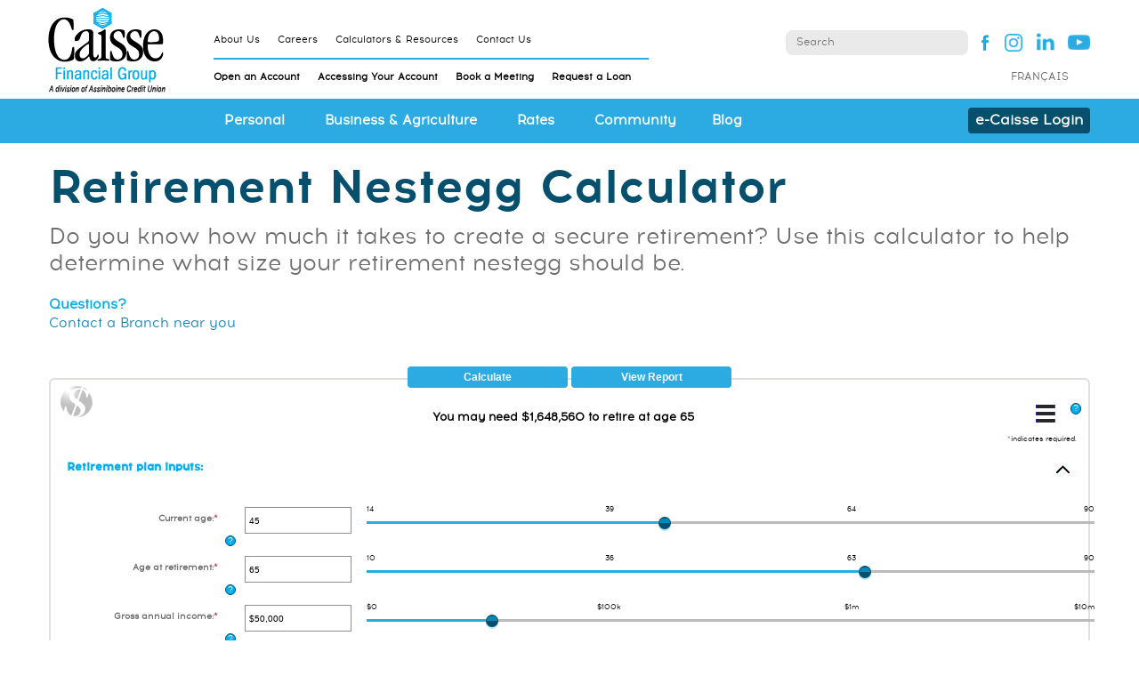

--- FILE ---
content_type: text/html; charset=UTF-8
request_url: https://caisse.biz/en/tools/retirement-nestegg-calculator/
body_size: 17730
content:
<!DOCTYPE html>
<!--[if gt IE 8]><!--><html class="no-js testb" lang="en-US"> <!--<![endif]-->
<head>
<!-- Google tag (gtag.js) -->
<script async src="https://www.googletagmanager.com/gtag/js?id=G-K1ZE38NB26"></script>
<script>
  window.dataLayer = window.dataLayer || [];
  function gtag(){dataLayer.push(arguments);}
  gtag('js', new Date());

  gtag('config', 'G-K1ZE38NB26');
</script>

    <meta charset="UTF-8" />
    <meta name="viewport" content="width=device-width, initial-scale=1.0" />
    <meta http-equiv="X-UA-Compatible" content="IE=edge">
    <title>Retirement Nestegg Calculator | Caisse Financial Group</title>

    <meta name='robots' content='max-image-preview:large' />
	<style>img:is([sizes="auto" i], [sizes^="auto," i]) { contain-intrinsic-size: 3000px 1500px }</style>
	<link rel="alternate" hreflang="fr-fr" href="https://caisse.biz/fr/outils/calculatrice-pour-prevoir-sa-retraite/" />
<link rel="alternate" hreflang="en-us" href="https://caisse.biz/en/tools/retirement-nestegg-calculator/" />
<link rel="alternate" hreflang="x-default" href="https://caisse.biz/en/tools/retirement-nestegg-calculator/" />
<link rel='stylesheet' id='bgmp_style-css' href='/wp-content/themes/caisse2015/assets/css/bgmp_map.css?ver=6.7.4' type='text/css' media='all' />
<link rel='stylesheet' id='wp-block-library-css' href='https://caisse.biz/wp-includes/css/dist/block-library/style.min.css?ver=6.7.4' type='text/css' media='all' />
<style id='classic-theme-styles-inline-css' type='text/css'>
/*! This file is auto-generated */
.wp-block-button__link{color:#fff;background-color:#32373c;border-radius:9999px;box-shadow:none;text-decoration:none;padding:calc(.667em + 2px) calc(1.333em + 2px);font-size:1.125em}.wp-block-file__button{background:#32373c;color:#fff;text-decoration:none}
</style>
<style id='global-styles-inline-css' type='text/css'>
:root{--wp--preset--aspect-ratio--square: 1;--wp--preset--aspect-ratio--4-3: 4/3;--wp--preset--aspect-ratio--3-4: 3/4;--wp--preset--aspect-ratio--3-2: 3/2;--wp--preset--aspect-ratio--2-3: 2/3;--wp--preset--aspect-ratio--16-9: 16/9;--wp--preset--aspect-ratio--9-16: 9/16;--wp--preset--color--black: #000000;--wp--preset--color--cyan-bluish-gray: #abb8c3;--wp--preset--color--white: #ffffff;--wp--preset--color--pale-pink: #f78da7;--wp--preset--color--vivid-red: #cf2e2e;--wp--preset--color--luminous-vivid-orange: #ff6900;--wp--preset--color--luminous-vivid-amber: #fcb900;--wp--preset--color--light-green-cyan: #7bdcb5;--wp--preset--color--vivid-green-cyan: #00d084;--wp--preset--color--pale-cyan-blue: #8ed1fc;--wp--preset--color--vivid-cyan-blue: #0693e3;--wp--preset--color--vivid-purple: #9b51e0;--wp--preset--gradient--vivid-cyan-blue-to-vivid-purple: linear-gradient(135deg,rgba(6,147,227,1) 0%,rgb(155,81,224) 100%);--wp--preset--gradient--light-green-cyan-to-vivid-green-cyan: linear-gradient(135deg,rgb(122,220,180) 0%,rgb(0,208,130) 100%);--wp--preset--gradient--luminous-vivid-amber-to-luminous-vivid-orange: linear-gradient(135deg,rgba(252,185,0,1) 0%,rgba(255,105,0,1) 100%);--wp--preset--gradient--luminous-vivid-orange-to-vivid-red: linear-gradient(135deg,rgba(255,105,0,1) 0%,rgb(207,46,46) 100%);--wp--preset--gradient--very-light-gray-to-cyan-bluish-gray: linear-gradient(135deg,rgb(238,238,238) 0%,rgb(169,184,195) 100%);--wp--preset--gradient--cool-to-warm-spectrum: linear-gradient(135deg,rgb(74,234,220) 0%,rgb(151,120,209) 20%,rgb(207,42,186) 40%,rgb(238,44,130) 60%,rgb(251,105,98) 80%,rgb(254,248,76) 100%);--wp--preset--gradient--blush-light-purple: linear-gradient(135deg,rgb(255,206,236) 0%,rgb(152,150,240) 100%);--wp--preset--gradient--blush-bordeaux: linear-gradient(135deg,rgb(254,205,165) 0%,rgb(254,45,45) 50%,rgb(107,0,62) 100%);--wp--preset--gradient--luminous-dusk: linear-gradient(135deg,rgb(255,203,112) 0%,rgb(199,81,192) 50%,rgb(65,88,208) 100%);--wp--preset--gradient--pale-ocean: linear-gradient(135deg,rgb(255,245,203) 0%,rgb(182,227,212) 50%,rgb(51,167,181) 100%);--wp--preset--gradient--electric-grass: linear-gradient(135deg,rgb(202,248,128) 0%,rgb(113,206,126) 100%);--wp--preset--gradient--midnight: linear-gradient(135deg,rgb(2,3,129) 0%,rgb(40,116,252) 100%);--wp--preset--font-size--small: 13px;--wp--preset--font-size--medium: 20px;--wp--preset--font-size--large: 36px;--wp--preset--font-size--x-large: 42px;--wp--preset--spacing--20: 0.44rem;--wp--preset--spacing--30: 0.67rem;--wp--preset--spacing--40: 1rem;--wp--preset--spacing--50: 1.5rem;--wp--preset--spacing--60: 2.25rem;--wp--preset--spacing--70: 3.38rem;--wp--preset--spacing--80: 5.06rem;--wp--preset--shadow--natural: 6px 6px 9px rgba(0, 0, 0, 0.2);--wp--preset--shadow--deep: 12px 12px 50px rgba(0, 0, 0, 0.4);--wp--preset--shadow--sharp: 6px 6px 0px rgba(0, 0, 0, 0.2);--wp--preset--shadow--outlined: 6px 6px 0px -3px rgba(255, 255, 255, 1), 6px 6px rgba(0, 0, 0, 1);--wp--preset--shadow--crisp: 6px 6px 0px rgba(0, 0, 0, 1);}:where(.is-layout-flex){gap: 0.5em;}:where(.is-layout-grid){gap: 0.5em;}body .is-layout-flex{display: flex;}.is-layout-flex{flex-wrap: wrap;align-items: center;}.is-layout-flex > :is(*, div){margin: 0;}body .is-layout-grid{display: grid;}.is-layout-grid > :is(*, div){margin: 0;}:where(.wp-block-columns.is-layout-flex){gap: 2em;}:where(.wp-block-columns.is-layout-grid){gap: 2em;}:where(.wp-block-post-template.is-layout-flex){gap: 1.25em;}:where(.wp-block-post-template.is-layout-grid){gap: 1.25em;}.has-black-color{color: var(--wp--preset--color--black) !important;}.has-cyan-bluish-gray-color{color: var(--wp--preset--color--cyan-bluish-gray) !important;}.has-white-color{color: var(--wp--preset--color--white) !important;}.has-pale-pink-color{color: var(--wp--preset--color--pale-pink) !important;}.has-vivid-red-color{color: var(--wp--preset--color--vivid-red) !important;}.has-luminous-vivid-orange-color{color: var(--wp--preset--color--luminous-vivid-orange) !important;}.has-luminous-vivid-amber-color{color: var(--wp--preset--color--luminous-vivid-amber) !important;}.has-light-green-cyan-color{color: var(--wp--preset--color--light-green-cyan) !important;}.has-vivid-green-cyan-color{color: var(--wp--preset--color--vivid-green-cyan) !important;}.has-pale-cyan-blue-color{color: var(--wp--preset--color--pale-cyan-blue) !important;}.has-vivid-cyan-blue-color{color: var(--wp--preset--color--vivid-cyan-blue) !important;}.has-vivid-purple-color{color: var(--wp--preset--color--vivid-purple) !important;}.has-black-background-color{background-color: var(--wp--preset--color--black) !important;}.has-cyan-bluish-gray-background-color{background-color: var(--wp--preset--color--cyan-bluish-gray) !important;}.has-white-background-color{background-color: var(--wp--preset--color--white) !important;}.has-pale-pink-background-color{background-color: var(--wp--preset--color--pale-pink) !important;}.has-vivid-red-background-color{background-color: var(--wp--preset--color--vivid-red) !important;}.has-luminous-vivid-orange-background-color{background-color: var(--wp--preset--color--luminous-vivid-orange) !important;}.has-luminous-vivid-amber-background-color{background-color: var(--wp--preset--color--luminous-vivid-amber) !important;}.has-light-green-cyan-background-color{background-color: var(--wp--preset--color--light-green-cyan) !important;}.has-vivid-green-cyan-background-color{background-color: var(--wp--preset--color--vivid-green-cyan) !important;}.has-pale-cyan-blue-background-color{background-color: var(--wp--preset--color--pale-cyan-blue) !important;}.has-vivid-cyan-blue-background-color{background-color: var(--wp--preset--color--vivid-cyan-blue) !important;}.has-vivid-purple-background-color{background-color: var(--wp--preset--color--vivid-purple) !important;}.has-black-border-color{border-color: var(--wp--preset--color--black) !important;}.has-cyan-bluish-gray-border-color{border-color: var(--wp--preset--color--cyan-bluish-gray) !important;}.has-white-border-color{border-color: var(--wp--preset--color--white) !important;}.has-pale-pink-border-color{border-color: var(--wp--preset--color--pale-pink) !important;}.has-vivid-red-border-color{border-color: var(--wp--preset--color--vivid-red) !important;}.has-luminous-vivid-orange-border-color{border-color: var(--wp--preset--color--luminous-vivid-orange) !important;}.has-luminous-vivid-amber-border-color{border-color: var(--wp--preset--color--luminous-vivid-amber) !important;}.has-light-green-cyan-border-color{border-color: var(--wp--preset--color--light-green-cyan) !important;}.has-vivid-green-cyan-border-color{border-color: var(--wp--preset--color--vivid-green-cyan) !important;}.has-pale-cyan-blue-border-color{border-color: var(--wp--preset--color--pale-cyan-blue) !important;}.has-vivid-cyan-blue-border-color{border-color: var(--wp--preset--color--vivid-cyan-blue) !important;}.has-vivid-purple-border-color{border-color: var(--wp--preset--color--vivid-purple) !important;}.has-vivid-cyan-blue-to-vivid-purple-gradient-background{background: var(--wp--preset--gradient--vivid-cyan-blue-to-vivid-purple) !important;}.has-light-green-cyan-to-vivid-green-cyan-gradient-background{background: var(--wp--preset--gradient--light-green-cyan-to-vivid-green-cyan) !important;}.has-luminous-vivid-amber-to-luminous-vivid-orange-gradient-background{background: var(--wp--preset--gradient--luminous-vivid-amber-to-luminous-vivid-orange) !important;}.has-luminous-vivid-orange-to-vivid-red-gradient-background{background: var(--wp--preset--gradient--luminous-vivid-orange-to-vivid-red) !important;}.has-very-light-gray-to-cyan-bluish-gray-gradient-background{background: var(--wp--preset--gradient--very-light-gray-to-cyan-bluish-gray) !important;}.has-cool-to-warm-spectrum-gradient-background{background: var(--wp--preset--gradient--cool-to-warm-spectrum) !important;}.has-blush-light-purple-gradient-background{background: var(--wp--preset--gradient--blush-light-purple) !important;}.has-blush-bordeaux-gradient-background{background: var(--wp--preset--gradient--blush-bordeaux) !important;}.has-luminous-dusk-gradient-background{background: var(--wp--preset--gradient--luminous-dusk) !important;}.has-pale-ocean-gradient-background{background: var(--wp--preset--gradient--pale-ocean) !important;}.has-electric-grass-gradient-background{background: var(--wp--preset--gradient--electric-grass) !important;}.has-midnight-gradient-background{background: var(--wp--preset--gradient--midnight) !important;}.has-small-font-size{font-size: var(--wp--preset--font-size--small) !important;}.has-medium-font-size{font-size: var(--wp--preset--font-size--medium) !important;}.has-large-font-size{font-size: var(--wp--preset--font-size--large) !important;}.has-x-large-font-size{font-size: var(--wp--preset--font-size--x-large) !important;}
:where(.wp-block-post-template.is-layout-flex){gap: 1.25em;}:where(.wp-block-post-template.is-layout-grid){gap: 1.25em;}
:where(.wp-block-columns.is-layout-flex){gap: 2em;}:where(.wp-block-columns.is-layout-grid){gap: 2em;}
:root :where(.wp-block-pullquote){font-size: 1.5em;line-height: 1.6;}
</style>
<link rel='stylesheet' id='wp-job-manager-job-listings-css' href='/wp-content/plugins/wp-job-manager/assets/dist/css/job-listings.css?ver=598383a28ac5f9f156e4' type='text/css' media='all' />
<link rel='stylesheet' id='wpml-legacy-horizontal-list-0-css' href='/wp-content/plugins/sitepress-multilingual-cms/templates/language-switchers/legacy-list-horizontal/style.min.css?ver=1' type='text/css' media='all' />
<style id='wpml-legacy-horizontal-list-0-inline-css' type='text/css'>
.wpml-ls-statics-footer{background-color:#ffffff;}.wpml-ls-statics-footer, .wpml-ls-statics-footer .wpml-ls-sub-menu, .wpml-ls-statics-footer a {border-color:#cdcdcd;}.wpml-ls-statics-footer a, .wpml-ls-statics-footer .wpml-ls-sub-menu a, .wpml-ls-statics-footer .wpml-ls-sub-menu a:link, .wpml-ls-statics-footer li:not(.wpml-ls-current-language) .wpml-ls-link, .wpml-ls-statics-footer li:not(.wpml-ls-current-language) .wpml-ls-link:link {color:#444444;background-color:#ffffff;}.wpml-ls-statics-footer a, .wpml-ls-statics-footer .wpml-ls-sub-menu a:hover,.wpml-ls-statics-footer .wpml-ls-sub-menu a:focus, .wpml-ls-statics-footer .wpml-ls-sub-menu a:link:hover, .wpml-ls-statics-footer .wpml-ls-sub-menu a:link:focus {color:#000000;background-color:#eeeeee;}.wpml-ls-statics-footer .wpml-ls-current-language > a {color:#444444;background-color:#ffffff;}.wpml-ls-statics-footer .wpml-ls-current-language:hover>a, .wpml-ls-statics-footer .wpml-ls-current-language>a:focus {color:#000000;background-color:#eeeeee;}
.wpml-ls-statics-shortcode_actions{background-color:#ffffff;}.wpml-ls-statics-shortcode_actions, .wpml-ls-statics-shortcode_actions .wpml-ls-sub-menu, .wpml-ls-statics-shortcode_actions a {border-color:#cdcdcd;}.wpml-ls-statics-shortcode_actions a, .wpml-ls-statics-shortcode_actions .wpml-ls-sub-menu a, .wpml-ls-statics-shortcode_actions .wpml-ls-sub-menu a:link, .wpml-ls-statics-shortcode_actions li:not(.wpml-ls-current-language) .wpml-ls-link, .wpml-ls-statics-shortcode_actions li:not(.wpml-ls-current-language) .wpml-ls-link:link {color:#444444;background-color:#ffffff;}.wpml-ls-statics-shortcode_actions a, .wpml-ls-statics-shortcode_actions .wpml-ls-sub-menu a:hover,.wpml-ls-statics-shortcode_actions .wpml-ls-sub-menu a:focus, .wpml-ls-statics-shortcode_actions .wpml-ls-sub-menu a:link:hover, .wpml-ls-statics-shortcode_actions .wpml-ls-sub-menu a:link:focus {color:#000000;background-color:#eeeeee;}.wpml-ls-statics-shortcode_actions .wpml-ls-current-language > a {color:#444444;background-color:#ffffff;}.wpml-ls-statics-shortcode_actions .wpml-ls-current-language:hover>a, .wpml-ls-statics-shortcode_actions .wpml-ls-current-language>a:focus {color:#000000;background-color:#eeeeee;}
</style>
<link rel='stylesheet' id='bootstrap-css-css' href='/wp-content/themes/caisse2015/src/bootstrap/dist/css/bootstrap.css?ver=6.7.4' type='text/css' media='all' />
<link rel='stylesheet' id='testb-css-css' href='/wp-content/themes/caisse2015/assets/css/testb.css?ver=6.7.4' type='text/css' media='all' />
<link rel='stylesheet' id='_caisse-style-css' href='/wp-content/themes/caisse2015/style.css?ver=6.7.4' type='text/css' media='all' />
<link rel='stylesheet' id='mckim-css-css' href='/wp-content/themes/caisse2015/mckim.css?ver=6.7.4' type='text/css' media='all' />
<link rel='stylesheet' id='splash-css-css' href='/wp-content/themes/caisse2015/assets/css/splash.css?ver=6.7.4' type='text/css' media='all' />
<link rel='stylesheet' id='bounce-css-css' href='/wp-content/themes/caisse2015/bounce.css?ver=6.7.4' type='text/css' media='all' />
<link rel='stylesheet' id='_caisse_print-style-css' href='/wp-content/themes/caisse2015/assets/css/print.css' type='text/css' media='print' />
<link rel='stylesheet' id='tablepress-default-css' href='/wp-content/tablepress-combined.min.css?ver=143' type='text/css' media='all' />
<link rel='stylesheet' id='ubermenu-css' href='/wp-content/plugins/ubermenu/pro/assets/css/ubermenu.min.css?ver=3.8.1' type='text/css' media='all' />
<link rel='stylesheet' id='ubermenu-font-awesome-all-css' href='/wp-content/plugins/ubermenu/assets/fontawesome/css/all.min.css?ver=6.7.4' type='text/css' media='all' />
<link rel='stylesheet' id='team_manager-font-awesome-css' href='/wp-content/plugins/team-showcase/assets/css/font-awesome.css?ver=6.7.4' type='text/css' media='all' />
<link rel='stylesheet' id='team_manager-fontello-css' href='/wp-content/plugins/team-showcase/assets/css/fontello.css?ver=6.7.4' type='text/css' media='all' />
<link rel='stylesheet' id='team_manager-magnific-popup-css' href='/wp-content/plugins/team-showcase/assets/css/magnific-popup.css?ver=6.7.4' type='text/css' media='all' />
<link rel='stylesheet' id='team_manager-team-frontend-css' href='/wp-content/plugins/team-showcase/assets/css/team-frontend.css?ver=6.7.4' type='text/css' media='all' />
<link rel='stylesheet' id='team_manager-style1-css' href='/wp-content/plugins/team-showcase/assets/css/style1.css?ver=6.7.4' type='text/css' media='all' />
<!--n2css--><!--n2js--><script type="text/javascript" id="wpml-cookie-js-extra">
/* <![CDATA[ */
var wpml_cookies = {"wp-wpml_current_language":{"value":"en","expires":1,"path":"\/"}};
var wpml_cookies = {"wp-wpml_current_language":{"value":"en","expires":1,"path":"\/"}};
/* ]]> */
</script>
<script type="text/javascript" src="/wp-content/plugins/sitepress-multilingual-cms/res/js/cookies/language-cookie.js?ver=4.6.15" id="wpml-cookie-js" defer="defer" data-wp-strategy="defer"></script>
<script type="text/javascript" src="https://caisse.biz/wp-includes/js/jquery/jquery.min.js?ver=3.7.1" id="jquery-core-js"></script>
<script type="text/javascript" src="https://caisse.biz/wp-includes/js/jquery/jquery-migrate.min.js?ver=3.4.1" id="jquery-migrate-js"></script>
<script type="text/javascript" src="/wp-content/plugins/team-showcase/assets/js/jquery.magnific-popup.js?ver=1.0" id="team_manager-magnific-js"></script>
<script type="text/javascript" src="/wp-content/plugins/team-showcase/assets/js/main.js?ver=1.0" id="team_manager-main-js"></script>
<link rel="https://api.w.org/" href="https://caisse.biz/en/wp-json/" /><link rel="alternate" title="JSON" type="application/json" href="https://caisse.biz/en/wp-json/wp/v2/pages/14857" /><link rel="canonical" href="https://caisse.biz/en/tools/retirement-nestegg-calculator/" />
<link rel="alternate" title="oEmbed (JSON)" type="application/json+oembed" href="https://caisse.biz/en/wp-json/oembed/1.0/embed?url=https%3A%2F%2Fcaisse.biz%2Fen%2Ftools%2Fretirement-nestegg-calculator%2F" />
<link rel="alternate" title="oEmbed (XML)" type="text/xml+oembed" href="https://caisse.biz/en/wp-json/oembed/1.0/embed?url=https%3A%2F%2Fcaisse.biz%2Fen%2Ftools%2Fretirement-nestegg-calculator%2F&#038;format=xml" />
<meta name="generator" content="WPML ver:4.6.15 stt:1,4;" />
<style id="ubermenu-custom-generated-css">
/** Font Awesome 4 Compatibility **/
.fa{font-style:normal;font-variant:normal;font-weight:normal;font-family:FontAwesome;}

/** UberMenu Responsive Styles (Breakpoint Setting) **/
@media screen and (min-width: 962px){
  .ubermenu{ display:block !important; } .ubermenu-responsive .ubermenu-item.ubermenu-hide-desktop{ display:none !important; } .ubermenu-responsive.ubermenu-retractors-responsive .ubermenu-retractor-mobile{ display:none; }  /* Top level items full height */ .ubermenu.ubermenu-horizontal.ubermenu-items-vstretch .ubermenu-nav{   display:flex;   align-items:stretch; } .ubermenu.ubermenu-horizontal.ubermenu-items-vstretch .ubermenu-item.ubermenu-item-level-0{   display:flex;   flex-direction:column; } .ubermenu.ubermenu-horizontal.ubermenu-items-vstretch .ubermenu-item.ubermenu-item-level-0 > .ubermenu-target{   flex:1;   display:flex;   align-items:center; flex-wrap:wrap; } .ubermenu.ubermenu-horizontal.ubermenu-items-vstretch .ubermenu-item.ubermenu-item-level-0 > .ubermenu-target > .ubermenu-target-divider{ position:static; flex-basis:100%; } .ubermenu.ubermenu-horizontal.ubermenu-items-vstretch .ubermenu-item.ubermenu-item-level-0 > .ubermenu-target.ubermenu-item-layout-image_left > .ubermenu-target-text{ padding-left:1em; } .ubermenu.ubermenu-horizontal.ubermenu-items-vstretch .ubermenu-item.ubermenu-item-level-0 > .ubermenu-target.ubermenu-item-layout-image_right > .ubermenu-target-text{ padding-right:1em; } .ubermenu.ubermenu-horizontal.ubermenu-items-vstretch .ubermenu-item.ubermenu-item-level-0 > .ubermenu-target.ubermenu-item-layout-image_above, .ubermenu.ubermenu-horizontal.ubermenu-items-vstretch .ubermenu-item.ubermenu-item-level-0 > .ubermenu-target.ubermenu-item-layout-image_below{ flex-direction:column; } .ubermenu.ubermenu-horizontal.ubermenu-items-vstretch .ubermenu-item.ubermenu-item-level-0 > .ubermenu-submenu-drop{   top:100%; } .ubermenu.ubermenu-horizontal.ubermenu-items-vstretch .ubermenu-item-level-0:not(.ubermenu-align-right) + .ubermenu-item.ubermenu-align-right{ margin-left:auto; } .ubermenu.ubermenu-horizontal.ubermenu-items-vstretch .ubermenu-item.ubermenu-item-level-0 > .ubermenu-target.ubermenu-content-align-left{   justify-content:flex-start; } .ubermenu.ubermenu-horizontal.ubermenu-items-vstretch .ubermenu-item.ubermenu-item-level-0 > .ubermenu-target.ubermenu-content-align-center{   justify-content:center; } .ubermenu.ubermenu-horizontal.ubermenu-items-vstretch .ubermenu-item.ubermenu-item-level-0 > .ubermenu-target.ubermenu-content-align-right{   justify-content:flex-end; }  /* Force current submenu always open but below others */ .ubermenu-force-current-submenu .ubermenu-item-level-0.ubermenu-current-menu-item > .ubermenu-submenu-drop, .ubermenu-force-current-submenu .ubermenu-item-level-0.ubermenu-current-menu-ancestor > .ubermenu-submenu-drop {     display: block!important;     opacity: 1!important;     visibility: visible!important;     margin: 0!important;     top: auto!important;     height: auto;     z-index:19; }   /* Invert Horizontal menu to make subs go up */ .ubermenu-invert.ubermenu-horizontal .ubermenu-item-level-0 > .ubermenu-submenu-drop, .ubermenu-invert.ubermenu-horizontal.ubermenu-items-vstretch .ubermenu-item.ubermenu-item-level-0>.ubermenu-submenu-drop{  top:auto;  bottom:100%; } .ubermenu-invert.ubermenu-horizontal.ubermenu-sub-indicators .ubermenu-item-level-0.ubermenu-has-submenu-drop > .ubermenu-target > .ubermenu-sub-indicator{ transform:rotate(180deg); } /* Make second level flyouts fly up */ .ubermenu-invert.ubermenu-horizontal .ubermenu-submenu .ubermenu-item.ubermenu-active > .ubermenu-submenu-type-flyout{     top:auto;     bottom:0; } /* Clip the submenus properly when inverted */ .ubermenu-invert.ubermenu-horizontal .ubermenu-item-level-0 > .ubermenu-submenu-drop{     clip: rect(-5000px,5000px,auto,-5000px); }    /* Invert Vertical menu to make subs go left */ .ubermenu-invert.ubermenu-vertical .ubermenu-item-level-0 > .ubermenu-submenu-drop{   right:100%;   left:auto; } .ubermenu-invert.ubermenu-vertical.ubermenu-sub-indicators .ubermenu-item-level-0.ubermenu-item-has-children > .ubermenu-target > .ubermenu-sub-indicator{   right:auto;   left:10px; transform:rotate(90deg); } .ubermenu-vertical.ubermenu-invert .ubermenu-item > .ubermenu-submenu-drop {   clip: rect(-5000px,5000px,5000px,-5000px); } /* Vertical Flyout > Flyout */ .ubermenu-vertical.ubermenu-invert.ubermenu-sub-indicators .ubermenu-has-submenu-drop > .ubermenu-target{   padding-left:25px; } .ubermenu-vertical.ubermenu-invert .ubermenu-item > .ubermenu-target > .ubermenu-sub-indicator {   right:auto;   left:10px;   transform:rotate(90deg); } .ubermenu-vertical.ubermenu-invert .ubermenu-item > .ubermenu-submenu-drop.ubermenu-submenu-type-flyout, .ubermenu-vertical.ubermenu-invert .ubermenu-submenu-type-flyout > .ubermenu-item > .ubermenu-submenu-drop {   right: 100%;   left: auto; }  .ubermenu-responsive-toggle{ display:none; }
}
@media screen and (max-width: 961px){
   .ubermenu-responsive-toggle, .ubermenu-sticky-toggle-wrapper { display: block; }  .ubermenu-responsive{ width:100%; max-height:600px; visibility:visible; overflow:visible;  -webkit-transition:max-height 1s ease-in; transition:max-height .3s ease-in; } .ubermenu-responsive.ubermenu-mobile-accordion:not(.ubermenu-mobile-modal):not(.ubermenu-in-transition):not(.ubermenu-responsive-collapse){ max-height:none; } .ubermenu-responsive.ubermenu-items-align-center{   text-align:left; } .ubermenu-responsive.ubermenu{ margin:0; } .ubermenu-responsive.ubermenu .ubermenu-nav{ display:block; }  .ubermenu-responsive.ubermenu-responsive-nocollapse, .ubermenu-repsonsive.ubermenu-no-transitions{ display:block; max-height:none; }  .ubermenu-responsive.ubermenu-responsive-collapse{ max-height:none; visibility:visible; overflow:visible; } .ubermenu-responsive.ubermenu-responsive-collapse{ max-height:0; overflow:hidden !important; visibility:hidden; } .ubermenu-responsive.ubermenu-in-transition, .ubermenu-responsive.ubermenu-in-transition .ubermenu-nav{ overflow:hidden !important; visibility:visible; } .ubermenu-responsive.ubermenu-responsive-collapse:not(.ubermenu-in-transition){ border-top-width:0; border-bottom-width:0; } .ubermenu-responsive.ubermenu-responsive-collapse .ubermenu-item .ubermenu-submenu{ display:none; }  .ubermenu-responsive .ubermenu-item-level-0{ width:50%; } .ubermenu-responsive.ubermenu-responsive-single-column .ubermenu-item-level-0{ float:none; clear:both; width:100%; } .ubermenu-responsive .ubermenu-item.ubermenu-item-level-0 > .ubermenu-target{ border:none; box-shadow:none; } .ubermenu-responsive .ubermenu-item.ubermenu-has-submenu-flyout{ position:static; } .ubermenu-responsive.ubermenu-sub-indicators .ubermenu-submenu-type-flyout .ubermenu-has-submenu-drop > .ubermenu-target > .ubermenu-sub-indicator{ transform:rotate(0); right:10px; left:auto; } .ubermenu-responsive .ubermenu-nav .ubermenu-item .ubermenu-submenu.ubermenu-submenu-drop{ width:100%; min-width:100%; max-width:100%; top:auto; left:0 !important; } .ubermenu-responsive.ubermenu-has-border .ubermenu-nav .ubermenu-item .ubermenu-submenu.ubermenu-submenu-drop{ left: -1px !important; /* For borders */ } .ubermenu-responsive .ubermenu-submenu.ubermenu-submenu-type-mega > .ubermenu-item.ubermenu-column{ min-height:0; border-left:none;  float:left; /* override left/center/right content alignment */ display:block; } .ubermenu-responsive .ubermenu-item.ubermenu-active > .ubermenu-submenu.ubermenu-submenu-type-mega{     max-height:none;     height:auto;/*prevent overflow scrolling since android is still finicky*/     overflow:visible; } .ubermenu-responsive.ubermenu-transition-slide .ubermenu-item.ubermenu-in-transition > .ubermenu-submenu-drop{ max-height:1000px; /* because of slide transition */ } .ubermenu .ubermenu-submenu-type-flyout .ubermenu-submenu-type-mega{ min-height:0; } .ubermenu.ubermenu-responsive .ubermenu-column, .ubermenu.ubermenu-responsive .ubermenu-column-auto{ min-width:50%; } .ubermenu.ubermenu-responsive .ubermenu-autoclear > .ubermenu-column{ clear:none; } .ubermenu.ubermenu-responsive .ubermenu-column:nth-of-type(2n+1){ clear:both; } .ubermenu.ubermenu-responsive .ubermenu-submenu-retractor-top:not(.ubermenu-submenu-retractor-top-2) .ubermenu-column:nth-of-type(2n+1){ clear:none; } .ubermenu.ubermenu-responsive .ubermenu-submenu-retractor-top:not(.ubermenu-submenu-retractor-top-2) .ubermenu-column:nth-of-type(2n+2){ clear:both; }  .ubermenu-responsive-single-column-subs .ubermenu-submenu .ubermenu-item { float: none; clear: both; width: 100%; min-width: 100%; }   .ubermenu.ubermenu-responsive .ubermenu-tabs, .ubermenu.ubermenu-responsive .ubermenu-tabs-group, .ubermenu.ubermenu-responsive .ubermenu-tab, .ubermenu.ubermenu-responsive .ubermenu-tab-content-panel{ /** TABS SHOULD BE 100%  ACCORDION */ width:100%; min-width:100%; max-width:100%; left:0; } .ubermenu.ubermenu-responsive .ubermenu-tabs, .ubermenu.ubermenu-responsive .ubermenu-tab-content-panel{ min-height:0 !important;/* Override Inline Style from JS */ } .ubermenu.ubermenu-responsive .ubermenu-tabs{ z-index:15; } .ubermenu.ubermenu-responsive .ubermenu-tab-content-panel{ z-index:20; } /* Tab Layering */ .ubermenu-responsive .ubermenu-tab{ position:relative; } .ubermenu-responsive .ubermenu-tab.ubermenu-active{ position:relative; z-index:20; } .ubermenu-responsive .ubermenu-tab > .ubermenu-target{ border-width:0 0 1px 0; } .ubermenu-responsive.ubermenu-sub-indicators .ubermenu-tabs > .ubermenu-tabs-group > .ubermenu-tab.ubermenu-has-submenu-drop > .ubermenu-target > .ubermenu-sub-indicator{ transform:rotate(0); right:10px; left:auto; }  .ubermenu-responsive .ubermenu-tabs > .ubermenu-tabs-group > .ubermenu-tab > .ubermenu-tab-content-panel{ top:auto; border-width:1px; } .ubermenu-responsive .ubermenu-tab-layout-bottom > .ubermenu-tabs-group{ /*position:relative;*/ }   .ubermenu-reponsive .ubermenu-item-level-0 > .ubermenu-submenu-type-stack{ /* Top Level Stack Columns */ position:relative; }  .ubermenu-responsive .ubermenu-submenu-type-stack .ubermenu-column, .ubermenu-responsive .ubermenu-submenu-type-stack .ubermenu-column-auto{ /* Stack Columns */ width:100%; max-width:100%; }   .ubermenu-responsive .ubermenu-item-mini{ /* Mini items */ min-width:0; width:auto; float:left; clear:none !important; } .ubermenu-responsive .ubermenu-item.ubermenu-item-mini > a.ubermenu-target{ padding-left:20px; padding-right:20px; }   .ubermenu-responsive .ubermenu-item.ubermenu-hide-mobile{ /* Hiding items */ display:none !important; }  .ubermenu-responsive.ubermenu-hide-bkgs .ubermenu-submenu.ubermenu-submenu-bkg-img{ /** Hide Background Images in Submenu */ background-image:none; } .ubermenu.ubermenu-responsive .ubermenu-item-level-0.ubermenu-item-mini{ min-width:0; width:auto; } .ubermenu-vertical .ubermenu-item.ubermenu-item-level-0{ width:100%; } .ubermenu-vertical.ubermenu-sub-indicators .ubermenu-item-level-0.ubermenu-item-has-children > .ubermenu-target > .ubermenu-sub-indicator{ right:10px; left:auto; transform:rotate(0); } .ubermenu-vertical .ubermenu-item.ubermenu-item-level-0.ubermenu-relative.ubermenu-active > .ubermenu-submenu-drop.ubermenu-submenu-align-vertical_parent_item{     top:auto; }   .ubermenu.ubermenu-responsive .ubermenu-tabs{     position:static; } /* Tabs on Mobile with mouse (but not click) - leave space to hover off */ .ubermenu:not(.ubermenu-is-mobile):not(.ubermenu-submenu-indicator-closes) .ubermenu-submenu .ubermenu-tab[data-ubermenu-trigger="mouseover"] .ubermenu-tab-content-panel, .ubermenu:not(.ubermenu-is-mobile):not(.ubermenu-submenu-indicator-closes) .ubermenu-submenu .ubermenu-tab[data-ubermenu-trigger="hover_intent"] .ubermenu-tab-content-panel{     margin-left:6%; width:94%; min-width:94%; }  /* Sub indicator close visibility */ .ubermenu.ubermenu-submenu-indicator-closes .ubermenu-active > .ubermenu-target > .ubermenu-sub-indicator-close{ display:block; display: flex; align-items: center; justify-content: center; } .ubermenu.ubermenu-submenu-indicator-closes .ubermenu-active > .ubermenu-target > .ubermenu-sub-indicator{ display:none; }  .ubermenu .ubermenu-tabs .ubermenu-tab-content-panel{     box-shadow: 0 5px 10px rgba(0,0,0,.075); }  /* When submenus and items go full width, move items back to appropriate positioning */ .ubermenu .ubermenu-submenu-rtl {     direction: ltr; }   /* Fixed position mobile menu */ .ubermenu.ubermenu-mobile-modal{   position:fixed;   z-index:9999999; opacity:1;   top:0;   left:0;   width:100%;   width:100vw;   max-width:100%;   max-width:100vw; height:100%; height:calc(100vh - calc(100vh - 100%)); height:-webkit-fill-available; max-height:calc(100vh - calc(100vh - 100%)); max-height:-webkit-fill-available;   border:none; box-sizing:border-box;    display:flex;   flex-direction:column;   justify-content:flex-start; overflow-y:auto !important; /* for non-accordion mode */ overflow-x:hidden !important; overscroll-behavior: contain; transform:scale(1); transition-duration:.1s; transition-property: all; } .ubermenu.ubermenu-mobile-modal.ubermenu-mobile-accordion.ubermenu-interaction-press{ overflow-y:hidden !important; } .ubermenu.ubermenu-mobile-modal.ubermenu-responsive-collapse{ overflow:hidden !important; opacity:0; transform:scale(.9); visibility:hidden; } .ubermenu.ubermenu-mobile-modal .ubermenu-nav{   flex:1;   overflow-y:auto !important; overscroll-behavior: contain; } .ubermenu.ubermenu-mobile-modal .ubermenu-item-level-0{ margin:0; } .ubermenu.ubermenu-mobile-modal .ubermenu-mobile-close-button{ border:none; background:none; border-radius:0; padding:1em; color:inherit; display:inline-block; text-align:center; font-size:14px; } .ubermenu.ubermenu-mobile-modal .ubermenu-mobile-footer .ubermenu-mobile-close-button{ width: 100%; display: flex; align-items: center; justify-content: center; } .ubermenu.ubermenu-mobile-modal .ubermenu-mobile-footer .ubermenu-mobile-close-button .ubermenu-icon-essential, .ubermenu.ubermenu-mobile-modal .ubermenu-mobile-footer .ubermenu-mobile-close-button .fas.fa-times{ margin-right:.2em; }  /* Header/Footer Mobile content */ .ubermenu .ubermenu-mobile-header, .ubermenu .ubermenu-mobile-footer{ display:block; text-align:center; color:inherit; }  /* Accordion submenus mobile (single column tablet) */ .ubermenu.ubermenu-responsive-single-column.ubermenu-mobile-accordion.ubermenu-interaction-press .ubermenu-item > .ubermenu-submenu-drop, .ubermenu.ubermenu-responsive-single-column.ubermenu-mobile-accordion.ubermenu-interaction-press .ubermenu-tab > .ubermenu-tab-content-panel{ box-sizing:border-box; border-left:none; border-right:none; box-shadow:none; } .ubermenu.ubermenu-responsive-single-column.ubermenu-mobile-accordion.ubermenu-interaction-press .ubermenu-item.ubermenu-active > .ubermenu-submenu-drop, .ubermenu.ubermenu-responsive-single-column.ubermenu-mobile-accordion.ubermenu-interaction-press .ubermenu-tab.ubermenu-active > .ubermenu-tab-content-panel{   position:static; }   /* Accordion indented - remove borders and extra spacing from headers */ .ubermenu.ubermenu-mobile-accordion-indent .ubermenu-submenu.ubermenu-submenu-drop, .ubermenu.ubermenu-mobile-accordion-indent .ubermenu-submenu .ubermenu-item-header.ubermenu-has-submenu-stack > .ubermenu-target{   border:none; } .ubermenu.ubermenu-mobile-accordion-indent .ubermenu-submenu .ubermenu-item-header.ubermenu-has-submenu-stack > .ubermenu-submenu-type-stack{   padding-top:0; } /* Accordion dropdown indentation padding */ .ubermenu.ubermenu-mobile-accordion-indent .ubermenu-submenu-drop .ubermenu-submenu-drop .ubermenu-item > .ubermenu-target, .ubermenu.ubermenu-mobile-accordion-indent .ubermenu-submenu-drop .ubermenu-tab-content-panel .ubermenu-item > .ubermenu-target{   padding-left:calc( var(--ubermenu-accordion-indent) * 2 ); } .ubermenu.ubermenu-mobile-accordion-indent .ubermenu-submenu-drop .ubermenu-submenu-drop .ubermenu-submenu-drop .ubermenu-item > .ubermenu-target, .ubermenu.ubermenu-mobile-accordion-indent .ubermenu-submenu-drop .ubermenu-tab-content-panel .ubermenu-tab-content-panel .ubermenu-item > .ubermenu-target{   padding-left:calc( var(--ubermenu-accordion-indent) * 3 ); } .ubermenu.ubermenu-mobile-accordion-indent .ubermenu-submenu-drop .ubermenu-submenu-drop .ubermenu-submenu-drop .ubermenu-submenu-drop .ubermenu-item > .ubermenu-target, .ubermenu.ubermenu-mobile-accordion-indent .ubermenu-submenu-drop .ubermenu-tab-content-panel .ubermenu-tab-content-panel .ubermenu-tab-content-panel .ubermenu-item > .ubermenu-target{   padding-left:calc( var(--ubermenu-accordion-indent) * 4 ); } /* Reverse Accordion dropdown indentation padding */ .rtl .ubermenu.ubermenu-mobile-accordion-indent .ubermenu-submenu-drop .ubermenu-submenu-drop .ubermenu-item > .ubermenu-target, .rtl .ubermenu.ubermenu-mobile-accordion-indent .ubermenu-submenu-drop .ubermenu-tab-content-panel .ubermenu-item > .ubermenu-target{ padding-left:0;   padding-right:calc( var(--ubermenu-accordion-indent) * 2 ); } .rtl .ubermenu.ubermenu-mobile-accordion-indent .ubermenu-submenu-drop .ubermenu-submenu-drop .ubermenu-submenu-drop .ubermenu-item > .ubermenu-target, .rtl .ubermenu.ubermenu-mobile-accordion-indent .ubermenu-submenu-drop .ubermenu-tab-content-panel .ubermenu-tab-content-panel .ubermenu-item > .ubermenu-target{ padding-left:0; padding-right:calc( var(--ubermenu-accordion-indent) * 3 ); } .rtl .ubermenu.ubermenu-mobile-accordion-indent .ubermenu-submenu-drop .ubermenu-submenu-drop .ubermenu-submenu-drop .ubermenu-submenu-drop .ubermenu-item > .ubermenu-target, .rtl .ubermenu.ubermenu-mobile-accordion-indent .ubermenu-submenu-drop .ubermenu-tab-content-panel .ubermenu-tab-content-panel .ubermenu-tab-content-panel .ubermenu-item > .ubermenu-target{ padding-left:0; padding-right:calc( var(--ubermenu-accordion-indent) * 4 ); }  .ubermenu-responsive-toggle{ display:block; }
}
@media screen and (max-width: 480px){
  .ubermenu.ubermenu-responsive .ubermenu-item-level-0{ width:100%; } .ubermenu.ubermenu-responsive .ubermenu-column, .ubermenu.ubermenu-responsive .ubermenu-column-auto{ min-width:100%; } .ubermenu .ubermenu-autocolumn:not(:first-child), .ubermenu .ubermenu-autocolumn:not(:first-child) .ubermenu-submenu-type-stack{     padding-top:0; } .ubermenu .ubermenu-autocolumn:not(:last-child), .ubermenu .ubermenu-autocolumn:not(:last-child) .ubermenu-submenu-type-stack{     padding-bottom:0; } .ubermenu .ubermenu-autocolumn > .ubermenu-submenu-type-stack > .ubermenu-item-normal:first-child{     margin-top:0; }     /* Accordion submenus mobile */ .ubermenu.ubermenu-responsive.ubermenu-mobile-accordion.ubermenu-interaction-press .ubermenu-item > .ubermenu-submenu-drop, .ubermenu.ubermenu-responsive.ubermenu-mobile-accordion.ubermenu-interaction-press .ubermenu-tab > .ubermenu-tab-content-panel{     box-shadow:none; box-sizing:border-box; border-left:none; border-right:none; } .ubermenu.ubermenu-responsive.ubermenu-mobile-accordion.ubermenu-interaction-press .ubermenu-item.ubermenu-active > .ubermenu-submenu-drop, .ubermenu.ubermenu-responsive.ubermenu-mobile-accordion.ubermenu-interaction-press .ubermenu-tab.ubermenu-active > .ubermenu-tab-content-panel{     position:static; } 
}


/** UberMenu Custom Menu Styles (Customizer) **/
/* main */
 .ubermenu-main { max-width:980px; }
 .ubermenu-main.ubermenu-transition-slide .ubermenu-active > .ubermenu-submenu.ubermenu-submenu-type-mega,.ubermenu-main:not(.ubermenu-transition-slide) .ubermenu-submenu.ubermenu-submenu-type-mega,.ubermenu .ubermenu-force > .ubermenu-submenu { max-height:900px; }
 .ubermenu-main.ubermenu-transition-fade .ubermenu-item .ubermenu-submenu-drop { margin-top:0; }
 .ubermenu-main .ubermenu-submenu.ubermenu-submenu-drop { background-color:#ffffff; border:1px solid #cfcfcf; color:#666666; }
 .ubermenu-main .ubermenu-item-level-0 > .ubermenu-submenu-drop { box-shadow:0 0 20px rgba(0,0,0, 0.7); }
 .ubermenu-main .ubermenu-submenu .ubermenu-highlight { color:#00aeef; }
 .ubermenu-main .ubermenu-submenu .ubermenu-item-header > .ubermenu-target, .ubermenu-main .ubermenu-tab > .ubermenu-target { font-size:16px; }
 .ubermenu-main .ubermenu-submenu .ubermenu-item-header > .ubermenu-target { color:#00aeef; }
 .ubermenu-main .ubermenu-submenu .ubermenu-item-header > .ubermenu-target:hover { color:#0c6a8f; }
 .ubermenu-main .ubermenu-submenu .ubermenu-item-header.ubermenu-current-menu-item > .ubermenu-target { color:#00aeef; }
 .ubermenu-main .ubermenu-nav .ubermenu-submenu .ubermenu-item-header > .ubermenu-target { font-weight:bold; }
 .ubermenu-main .ubermenu-submenu .ubermenu-item-header.ubermenu-has-submenu-stack > .ubermenu-target { border:none; }
 .ubermenu-main .ubermenu-submenu-type-stack { padding-top:0; }
 .ubermenu-main .ubermenu-item-normal > .ubermenu-target { color:#00aeef; font-size:15px; }
 .ubermenu.ubermenu-main .ubermenu-item-normal > .ubermenu-target:hover, .ubermenu.ubermenu-main .ubermenu-item-normal.ubermenu-active > .ubermenu-target { color:#0c6a8f; }
 .ubermenu-main .ubermenu-item-normal.ubermenu-current-menu-item > .ubermenu-target { color:#0c6a8f; }
 .ubermenu.ubermenu-main .ubermenu-tabs .ubermenu-tabs-group { background-color:#efefef; }
 .ubermenu.ubermenu-main .ubermenu-tab > .ubermenu-target { color:#6d7e70; }
 .ubermenu.ubermenu-main .ubermenu-submenu .ubermenu-tab.ubermenu-active > .ubermenu-target { color:#00aeef; }
 .ubermenu.ubermenu-main .ubermenu-tab.ubermenu-active > .ubermenu-target { background-color:#ffffff; }
 .ubermenu.ubermenu-main .ubermenu-tab-content-panel { background-color:#ffffff; }
 .ubermenu.ubermenu-main .ubermenu-tabs-group { border-color:#cfcfcf; }


/** UberMenu Custom Menu Item Styles (Menu Item Settings) **/
/* 4096 */   .ubermenu .ubermenu-submenu.ubermenu-submenu-id-4096 { width:250px; min-width:250px; }
             .ubermenu .ubermenu-active > .ubermenu-submenu.ubermenu-submenu-id-4096 { padding:0 0 20px 0; }
/* 4103 */   .ubermenu .ubermenu-active > .ubermenu-submenu.ubermenu-submenu-id-4103 { padding:0 0 20px 0; }
/* 13770 */  .ubermenu .ubermenu-item-13770 > .ubermenu-target.ubermenu-item-layout-image_left > .ubermenu-target-text { padding-left:20px; }
/* 13771 */  .ubermenu .ubermenu-item-13771 > .ubermenu-target.ubermenu-item-layout-image_left > .ubermenu-target-text { padding-left:20px; }
/* 13768 */  .ubermenu .ubermenu-item-13768 > .ubermenu-target.ubermenu-item-layout-image_left > .ubermenu-target-text { padding-left:20px; }
/* 13769 */  .ubermenu .ubermenu-item-13769 > .ubermenu-target.ubermenu-item-layout-image_left > .ubermenu-target-text { padding-left:20px; }
/* 13776 */  .ubermenu .ubermenu-item-13776 > .ubermenu-target.ubermenu-item-layout-image_left > .ubermenu-target-text { padding-left:20px; }
/* 13777 */  .ubermenu .ubermenu-item-13777 > .ubermenu-target.ubermenu-item-layout-image_left > .ubermenu-target-text { padding-left:20px; }
/* 13778 */  .ubermenu .ubermenu-item-13778 > .ubermenu-target.ubermenu-item-layout-image_left > .ubermenu-target-text { padding-left:20px; }
/* 13775 */  .ubermenu .ubermenu-item-13775 > .ubermenu-target.ubermenu-item-layout-image_left > .ubermenu-target-text { padding-left:20px; }


/** UberMenu Custom Tweaks (General Settings) **/
.ubermenu .ubermenu-submenu-drop.ubermenu-submenu-align-full_width {
	width: 95%;
}

.ubermenu .ubermenu-nav .ubermenu-column-1-4 {
    width: 30%;
}


.ubermenu .ubermenu-nav .ubermenu-column-3-4 {
    width: 70%;
}


/** UberMenu Custom Tweaks - Mobile **/
@media screen and (max-width:961px){
.ubermenu-responsive {
   max-height: 1000px;
}
}
/* Status: Loaded from Transient */

</style>		<style type="text/css" id="wp-custom-css">
			@media screen and (min-width:962px){
	.signin{
		width: 230px;
	}
	ul#menu-topa-fr{
		display: flex;
    flex-wrap: nowrap;
	}
	.topa ul#menu-topa-fr > li{
		white-space: nowrap;
	}
	.topnav .social form#searchform input{
		width: 85%;
	}
	.anchor{
	    position: relative;
    height: 0px;
    top: -180px;
}
}
@media screen and (min-width:1040px){
	.signin{
		width: auto;
	}
}	

div.mobile_login_button {
    position: relative;
    top: 120px;
		z-index:99
}

@media screen and (max-width:567px){
h1{
	font-size: 2.5em;
}
	.page-id-9962 #limits table, .page-id-9965 #limites table {
		width:100%;
	}
	.page-id-9962 #limits table td, .page-id-9965 #limites table td{
		display:block;
		width: auto;
	}


.table-overflow{
		padding:8px;
    width: 100%;
    overflow-x: scroll;
    border: solid 8px #f6f6f6;
}
.table-overflow::-webkit-scrollbar {
  height: 10px;
}
 
.table-overflow::-webkit-scrollbar-track {
  background: #bebebe;
}
 
.table-overflow::-webkit-scrollbar-thumb {
  background-color: #fff;
  border: solid 2px #bebebe;
}
	
}
.single_job_listing .meta .full-time, .single_job_listing .meta .job-type {
    background-color: #90da36;
}
div#comparison_nav.home-tabs ul.nav-tabs{
	box-shadow: none!important;
}
.banner-carousel .mobile-slide.no-content{
	    background-position: center;
    background-repeat: no-repeat;
    background-size: cover;
}		</style>
		
    <!-- HTML5 shim and Respond.js for IE8 support of HTML5 elements and media queries -->
    <!-- WARNING: Respond.js doesn't work if you view the page via file:// -->
    <!--[if lt IE 9]>
    <script src="http://oss.maxcdn.com/html5shiv/3.7.2/html5shiv.min.js"></script>
    <script src="http://oss.maxcdn.com/respond/1.4.2/respond.min.js"></script>
    <link rel="stylesheet" type="text/css" href="/wp-content/themes/caisse2015/assets/css/ie.css" />
    <![endif]-->
	
	<script type="text/javascript">
	(function () {
		if (window.location.host.match(/(^|\.)caisse\.biz$/) === null) {
			var tag = document.createElement('script');
			tag.type = 'text/javascript';
			tag.async = true;
			tag.innerHTML = "(function(){ (new Image()).src = '//content-cdn.com/1553/image.gif'; })();";
			var first = document.getElementsByTagName('script')[0];
			first.parentNode.insertBefore(tag, first);
		}
	})();
</script>

</head>
<body class="page-template page-template-tpl_page_right_sidebar page-template-tpl_page_right_sidebar-php page page-id-14857 page-child parent-pageid-12 caisse-2015-dev">

<div id="top">

    <div class="container">

        <div class="main-logo col-xs-2 col-sm-2 new">
             <a href="https://caisse.biz/en/"><img src="/wp-content/themes/caisse2015/assets/images/logo_b_en.png"  /></a>
        </div>
        
        <div id="utility" class="topnav hidden-xs col-sm-10" style="width: 83%;">
            <div class="topa col-xs-6">
                
                <ul id="menu-topa" class="nav navbar-nav"><li id="menu-item-3488" class="menu-item menu-item-type-post_type menu-item-object-page menu-item-3488"><a href="https://caisse.biz/en/about-us/">About Us</a></li>
<li id="menu-item-16748" class="menu-item menu-item-type-post_type menu-item-object-page menu-item-16748"><a href="https://caisse.biz/en/careers/">Careers</a></li>
<li id="menu-item-23101" class="menu-item menu-item-type-post_type menu-item-object-page current-page-ancestor menu-item-23101"><a href="https://caisse.biz/en/tools/">Calculators &#038; Resources</a></li>
<li id="menu-item-3490" class="menu-item menu-item-type-post_type menu-item-object-page menu-item-3490"><a href="https://caisse.biz/en/contact-us/">Contact Us</a></li>
</ul>                
              
            </div>

            <div class="social col-xs-6">

                                <form method="get" id="searchform"
                      action="/en/">
                    <input type="text" placeholder="Search" value=""
                           name="s" id="s"
                           onblur="if (this.value == '')
                               {this.value = '';}"
                           onfocus="if (this.value == '')
                               {this.value = '';}" />
                    <input type="hidden" id="searchsubmit" />
                </form>
                <ul id="menu-top-social" class="nav navbar-nav navbar-right"><li id="menu-item-11040" class="social_utility facebook menu-item menu-item-type-custom menu-item-object-custom menu-item-11040"><a target="_blank" href="https://www.facebook.com/caissefinancialgroup/">Facebook</a></li>
<li id="menu-item-16729" class="social_utility instagram menu-item menu-item-type-custom menu-item-object-custom menu-item-16729"><a target="_blank" href="https://www.instagram.com/caissefinancialgroup/">Instagram</a></li>
<li id="menu-item-3519" class="social_utility linkedin menu-item menu-item-type-custom menu-item-object-custom menu-item-3519"><a target="_blank" href="https://www.linkedin.com/organization-guest/company/caisse">Linked In</a></li>
<li id="menu-item-16730" class="social_utility youtube menu-item menu-item-type-custom menu-item-object-custom menu-item-16730"><a target="_blank" href="https://www.youtube.com/user/caissefg">YouTube</a></li>
</ul>            </div>
            <div class="topb col-xs-9 col-lg-6" style="width: 75%;">
                <ul id="menu-topb" class="nav navbar-nav"><li id="menu-item-28065" class="menu-item menu-item-type-custom menu-item-object-custom menu-item-28065"><a href="/en/about-us/open-account/">Open an Account</a></li>
<li id="menu-item-17252" class="menu-item menu-item-type-post_type menu-item-object-page menu-item-17252"><a href="https://caisse.biz/en/accessing-your-account/">Accessing Your Account</a></li>
<li id="menu-item-30435" class="menu-item menu-item-type-post_type menu-item-object-page menu-item-30435"><a href="https://caisse.biz/en/book-a-meeting/">Book a Meeting</a></li>
<li id="menu-item-23102" class="menu-item menu-item-type-custom menu-item-object-custom menu-item-23102"><a href="https://caisse.biz/en/online-app/">Request a Loan</a></li>
</ul>            </div>
            <div style="margin-top: 15px; width: 25%;" class="col-xs-3 col-lg-6 language">
                <ul style="float:right;" class="nav navbar-nav">
                    <li><a class="fr" href="https://caisse.biz/fr/outils/calculatrice-pour-prevoir-sa-retraite/">Français</a></li>                 </ul>
            </div>
            

        </div>

    </div>
    <div class="main-nav-container">
        <div class="container">
            <div id="primary-nav">
                <div class="nav col-sm-9">             
                    
<!-- UberMenu [Configuration:main] [Theme Loc:] [Integration:api] -->
<button class="ubermenu-responsive-toggle ubermenu-responsive-toggle-main ubermenu-skin-none ubermenu-loc- ubermenu-responsive-toggle-content-align-right ubermenu-responsive-toggle-align-right ubermenu-responsive-toggle-icon-only " tabindex="0" data-ubermenu-target="ubermenu-main-2"  ><i class="fas fa-bars" ></i></button><nav id="ubermenu-main-2" class="ubermenu ubermenu-nojs ubermenu-main ubermenu-menu-2 ubermenu-responsive ubermenu-responsive-961 ubermenu-responsive-collapse ubermenu-horizontal ubermenu-transition-slide ubermenu-trigger-hover_intent ubermenu-skin-none  ubermenu-bar-align-center ubermenu-items-align-left ubermenu-bound ubermenu-sub-indicators ubermenu-retractors-responsive ubermenu-submenu-indicator-closes"><ul id="ubermenu-nav-main-2" class="ubermenu-nav" data-title="top-nav"><li id="menu-item-2384" class="mobile search ubermenu-item ubermenu-item-type-custom ubermenu-item-object-ubermenu-custom ubermenu-item-2384 ubermenu-item-level-0 ubermenu-column ubermenu-column-auto" ><div class="ubermenu-content-block ubermenu-custom-content ubermenu-custom-content-padded"><a id="lang_link" href="/fr">Francais</a><a id="search_link" href="/en/search/">Search</a></div></li><li id="menu-item-17968" class="mobile ubermenu-item ubermenu-item-type-post_type ubermenu-item-object-page ubermenu-item-home ubermenu-item-17968 ubermenu-item-level-0 ubermenu-column ubermenu-column-auto" ><a class="ubermenu-target ubermenu-item-layout-default ubermenu-item-layout-text_only" href="https://caisse.biz/en/" tabindex="0"><span class="ubermenu-target-title ubermenu-target-text">Home</span></a></li><li id="menu-item-20" class="ubermenu-item ubermenu-item-type-post_type ubermenu-item-object-page ubermenu-item-has-children ubermenu-item-20 ubermenu-item-level-0 ubermenu-column ubermenu-column-auto ubermenu-has-submenu-drop ubermenu-has-submenu-mega" ><a class="ubermenu-target ubermenu-item-layout-default ubermenu-item-layout-text_only" href="https://caisse.biz/en/personal-banking/" tabindex="0"><span class="ubermenu-target-title ubermenu-target-text">Personal</span><i class='ubermenu-sub-indicator fas fa-angle-down'></i></a><ul  class="ubermenu-submenu ubermenu-submenu-id-20 ubermenu-submenu-type-auto ubermenu-submenu-type-mega ubermenu-submenu-drop ubermenu-submenu-align-center"  ><!-- begin Tabs: [Tabs] 934 --><li id="menu-item-934" class="ubermenu-item ubermenu-tabs ubermenu-item-934 ubermenu-item-level-1 ubermenu-column ubermenu-column-full ubermenu-tab-layout-left ubermenu-tabs-show-default ubermenu-tabs-show-current"><ul  class="ubermenu-tabs-group ubermenu-tabs-group--trigger-mouseover ubermenu-column ubermenu-column-1-4 ubermenu-submenu ubermenu-submenu-id-934 ubermenu-submenu-type-auto ubermenu-submenu-type-tabs-group"  ><li id="menu-item-938" class="ubermenu-tab ubermenu-item ubermenu-item-type-custom ubermenu-item-object-custom ubermenu-item-has-children ubermenu-item-938 ubermenu-item-auto ubermenu-column ubermenu-column-full ubermenu-has-submenu-drop" data-ubermenu-trigger="mouseover" ><a class="ubermenu-target ubermenu-item-layout-default ubermenu-item-layout-text_only"><span class="ubermenu-target-title ubermenu-target-text">Chequing &#038; Savings</span><i class='ubermenu-sub-indicator fas fa-angle-down'></i></a><ul  class="ubermenu-tab-content-panel ubermenu-column ubermenu-column-3-4 ubermenu-submenu ubermenu-submenu-id-938 ubermenu-submenu-type-tab-content-panel"  ><li class="ubermenu-item ubermenu-item-type-custom ubermenu-item-object-ubermenu-custom ubermenu-item-has-children ubermenu-item-961 ubermenu-item-level-3 ubermenu-column ubermenu-column-1-2 ubermenu-has-submenu-stack ubermenu-item-type-column ubermenu-column-id-961"><ul  class="ubermenu-submenu ubermenu-submenu-id-961 ubermenu-submenu-type-stack"  ><li id="menu-item-555" class="ubermenu-item ubermenu-item-type-post_type ubermenu-item-object-page ubermenu-item-555 ubermenu-item-header ubermenu-item-level-4 ubermenu-column ubermenu-column-auto" ><a class="ubermenu-target ubermenu-item-layout-default ubermenu-item-layout-text_only" href="https://caisse.biz/en/personal-banking/chequing/"><span class="ubermenu-target-title ubermenu-target-text">Chequing Accounts</span></a></li><li id="menu-item-556" class="ubermenu-item ubermenu-item-type-post_type ubermenu-item-object-page ubermenu-item-556 ubermenu-item-header ubermenu-item-level-4 ubermenu-column ubermenu-column-auto" ><a class="ubermenu-target ubermenu-item-layout-default ubermenu-item-layout-text_only" href="https://caisse.biz/en/personal-banking/savings/"><span class="ubermenu-target-title ubermenu-target-text">Savings Accounts</span></a></li><li id="menu-item-4268" class="ubermenu-item ubermenu-item-type-post_type ubermenu-item-object-page ubermenu-item-has-children ubermenu-item-4268 ubermenu-item-header ubermenu-item-level-4 ubermenu-column ubermenu-column-auto ubermenu-has-submenu-stack" ><a class="ubermenu-target ubermenu-item-layout-default ubermenu-item-layout-text_only" href="https://caisse.biz/en/personal-banking/no-fee-accounts/"><span class="ubermenu-target-title ubermenu-target-text">No Fee Accounts</span></a><ul  class="ubermenu-submenu ubermenu-submenu-id-4268 ubermenu-submenu-type-auto ubermenu-submenu-type-stack"  ><li id="menu-item-4537" class="ubermenu-item ubermenu-item-type-custom ubermenu-item-object-custom ubermenu-item-4537 ubermenu-item-auto ubermenu-item-normal ubermenu-item-level-5 ubermenu-column ubermenu-column-auto" ><a class="ubermenu-target ubermenu-item-layout-default ubermenu-item-layout-text_only" href="/en/personal-banking/no-fee-accounts/?youth-account-18-years-of-age-or-under/#youth-account-18-years-of-age-or-under"><span class="ubermenu-target-title ubermenu-target-text">Youth Account</span></a></li><li id="menu-item-4538" class="ubermenu-item ubermenu-item-type-custom ubermenu-item-object-custom ubermenu-item-4538 ubermenu-item-auto ubermenu-item-normal ubermenu-item-level-5 ubermenu-column ubermenu-column-auto" ><a class="ubermenu-target ubermenu-item-layout-default ubermenu-item-layout-text_only" href="/en/personal-banking/no-fee-accounts/?student-account/#student-account"><span class="ubermenu-target-title ubermenu-target-text">Student Account</span></a></li><li id="menu-item-4810" class="ubermenu-item ubermenu-item-type-custom ubermenu-item-object-custom ubermenu-item-4810 ubermenu-item-auto ubermenu-item-normal ubermenu-item-level-5 ubermenu-column ubermenu-column-auto" ><a class="ubermenu-target ubermenu-item-layout-default ubermenu-item-layout-text_only" href="/en/personal-banking/no-fee-accounts/?student-savings/#student-savings"><span class="ubermenu-target-title ubermenu-target-text">Student Savings</span></a></li><li id="menu-item-4539" class="ubermenu-item ubermenu-item-type-custom ubermenu-item-object-custom ubermenu-item-4539 ubermenu-item-auto ubermenu-item-normal ubermenu-item-level-5 ubermenu-column ubermenu-column-auto" ><a class="ubermenu-target ubermenu-item-layout-default ubermenu-item-layout-text_only" href="/en/personal-banking/no-fee-accounts/?seniors-account/#seniors-account"><span class="ubermenu-target-title ubermenu-target-text">Seniors Account</span></a></li><li id="menu-item-4540" class="ubermenu-item ubermenu-item-type-custom ubermenu-item-object-custom ubermenu-item-4540 ubermenu-item-auto ubermenu-item-normal ubermenu-item-level-5 ubermenu-column ubermenu-column-auto" ><a class="ubermenu-target ubermenu-item-layout-default ubermenu-item-layout-text_only" href="/en/personal-banking/no-fee-accounts/?universal-1000/#universal-1000"><span class="ubermenu-target-title ubermenu-target-text">Universal $1 000 +</span></a></li></ul></li><li id="menu-item-1142" class="ubermenu-item ubermenu-item-type-post_type ubermenu-item-object-page ubermenu-item-1142 ubermenu-item-header ubermenu-item-level-4 ubermenu-column ubermenu-column-auto" ><a class="ubermenu-target ubermenu-item-layout-default ubermenu-item-layout-text_only" href="https://caisse.biz/en/personal-banking/service-fees/"><span class="ubermenu-target-title ubermenu-target-text">Service Fees – Personal</span></a></li><li id="menu-item-1272" class="ubermenu-item ubermenu-item-type-post_type ubermenu-item-object-page ubermenu-item-1272 ubermenu-item-header ubermenu-item-level-4 ubermenu-column ubermenu-column-auto" ><a class="ubermenu-target ubermenu-item-layout-default ubermenu-item-layout-text_only" href="https://caisse.biz/en/personal-banking/overdraft-protection/"><span class="ubermenu-target-title ubermenu-target-text">Overdraft Protection</span></a></li></ul></li><li class="ubermenu-item ubermenu-item-type-custom ubermenu-item-object-ubermenu-custom ubermenu-item-has-children ubermenu-item-1259 ubermenu-item-level-3 ubermenu-column ubermenu-column-1-2 ubermenu-has-submenu-stack ubermenu-item-type-column ubermenu-column-id-1259"><ul  class="ubermenu-submenu ubermenu-submenu-id-1259 ubermenu-submenu-type-stack"  ><li id="menu-item-11840" class="ubermenu-item ubermenu-item-type-post_type ubermenu-item-object-page ubermenu-item-11840 ubermenu-item-header ubermenu-item-level-4 ubermenu-column ubermenu-column-auto" ><a class="ubermenu-target ubermenu-item-layout-default ubermenu-item-layout-text_only" href="https://caisse.biz/en/contact-us/cards/"><span class="ubermenu-target-title ubermenu-target-text">Report Loss, Theft or Fraud of a Debit Card</span></a></li><li id="menu-item-4047" class="ubermenu-item ubermenu-item-type-post_type ubermenu-item-object-page ubermenu-item-4047 ubermenu-item-header ubermenu-item-level-4 ubermenu-column ubermenu-column-auto" ><a class="ubermenu-target ubermenu-item-layout-default ubermenu-item-layout-text_only" href="https://caisse.biz/en/deposit-guarantee/"><span class="ubermenu-target-title ubermenu-target-text">Deposit Guarantee</span></a></li><li id="menu-item-11902" class="ubermenu-item ubermenu-item-type-post_type ubermenu-item-object-page ubermenu-item-11902 ubermenu-item-header ubermenu-item-level-4 ubermenu-column ubermenu-column-auto" ><a class="ubermenu-target ubermenu-item-layout-default ubermenu-item-layout-text_only" href="https://caisse.biz/en/interac-etransfer/"><span class="ubermenu-target-title ubermenu-target-text"><em>Interac</em><sup>®</sup> Products</span></a></li><li id="menu-item-17419" class="ubermenu-item ubermenu-item-type-post_type ubermenu-item-object-page ubermenu-item-17419 ubermenu-item-header ubermenu-item-level-4 ubermenu-column ubermenu-column-auto" ><a class="ubermenu-target ubermenu-item-layout-default ubermenu-item-layout-text_only" href="https://caisse.biz/en/wire-transfers/"><span class="ubermenu-target-title ubermenu-target-text">Wire Transfers</span></a></li><li id="menu-item-17381" class="ubermenu-item ubermenu-item-type-post_type ubermenu-item-object-page ubermenu-item-17381 ubermenu-item-header ubermenu-item-level-4 ubermenu-column ubermenu-column-auto" ><a class="ubermenu-target ubermenu-item-layout-default ubermenu-item-layout-text_only" href="https://caisse.biz/en/accessing-your-account/"><span class="ubermenu-target-title ubermenu-target-text">Accessing Your Account</span></a></li><li id="menu-item-27262" class="ubermenu-item ubermenu-item-type-custom ubermenu-item-object-custom ubermenu-item-27262 ubermenu-item-header ubermenu-item-level-4 ubermenu-column ubermenu-column-auto" ><a class="ubermenu-target ubermenu-item-layout-default ubermenu-item-layout-text_only" href="https://www.caisse.biz/en/go-paperless-form/"><span class="ubermenu-target-title ubermenu-target-text">Opt Out of Paper Statements</span></a></li></ul></li><li class="ubermenu-retractor ubermenu-retractor-mobile"><i class="fas fa-times"></i> Close</li></ul></li><li id="menu-item-939" class="ubermenu-tab ubermenu-item ubermenu-item-type-custom ubermenu-item-object-custom ubermenu-item-has-children ubermenu-item-939 ubermenu-item-auto ubermenu-column ubermenu-column-full ubermenu-has-submenu-drop" data-ubermenu-trigger="mouseover" ><a class="ubermenu-target ubermenu-item-layout-default ubermenu-item-layout-text_only"><span class="ubermenu-target-title ubermenu-target-text">Mortgages &#038; Loans</span><i class='ubermenu-sub-indicator fas fa-angle-down'></i></a><ul  class="ubermenu-tab-content-panel ubermenu-column ubermenu-column-3-4 ubermenu-submenu ubermenu-submenu-id-939 ubermenu-submenu-type-tab-content-panel"  ><li class="ubermenu-item ubermenu-item-type-custom ubermenu-item-object-ubermenu-custom ubermenu-item-has-children ubermenu-item-975 ubermenu-item-level-3 ubermenu-column ubermenu-column-1-2 ubermenu-has-submenu-stack ubermenu-item-type-column ubermenu-column-id-975"><ul  class="ubermenu-submenu ubermenu-submenu-id-975 ubermenu-submenu-type-stack"  ><li id="menu-item-557" class="ubermenu-item ubermenu-item-type-post_type ubermenu-item-object-page ubermenu-item-557 ubermenu-item-header ubermenu-item-level-4 ubermenu-column ubermenu-column-auto" ><a class="ubermenu-target ubermenu-item-layout-default ubermenu-item-layout-text_only" href="https://caisse.biz/en/personal-banking/mortgages/"><span class="ubermenu-target-title ubermenu-target-text">Mortgages</span></a></li><li id="menu-item-774" class="ubermenu-item ubermenu-item-type-post_type ubermenu-item-object-page ubermenu-item-has-children ubermenu-item-774 ubermenu-item-header ubermenu-item-level-4 ubermenu-column ubermenu-column-auto ubermenu-has-submenu-stack" ><a class="ubermenu-target ubermenu-item-layout-default ubermenu-item-layout-text_only" href="https://caisse.biz/en/personal-banking/loans/"><span class="ubermenu-target-title ubermenu-target-text">Loans</span></a><ul  class="ubermenu-submenu ubermenu-submenu-id-774 ubermenu-submenu-type-auto ubermenu-submenu-type-stack"  ><li id="menu-item-979" class="ubermenu-item ubermenu-item-type-custom ubermenu-item-object-custom ubermenu-item-979 ubermenu-item-auto ubermenu-item-normal ubermenu-item-level-5 ubermenu-column ubermenu-column-auto" ><a class="ubermenu-target ubermenu-item-layout-default ubermenu-item-layout-text_only" href="/en/personal-banking/loans/?consolidation-loan/#consolidation-loan"><span class="ubermenu-target-title ubermenu-target-text">Consolidation</span></a></li><li id="menu-item-980" class="ubermenu-item ubermenu-item-type-custom ubermenu-item-object-custom ubermenu-item-980 ubermenu-item-auto ubermenu-item-normal ubermenu-item-level-5 ubermenu-column ubermenu-column-auto" ><a class="ubermenu-target ubermenu-item-layout-default ubermenu-item-layout-text_only" href="/en/personal-banking/loans/?home-renovation-loan/#home-renovation-loan"><span class="ubermenu-target-title ubermenu-target-text">Home Renovation</span></a></li><li id="menu-item-981" class="ubermenu-item ubermenu-item-type-custom ubermenu-item-object-custom ubermenu-item-981 ubermenu-item-auto ubermenu-item-normal ubermenu-item-level-5 ubermenu-column ubermenu-column-auto" ><a class="ubermenu-target ubermenu-item-layout-default ubermenu-item-layout-text_only" href="/en/personal-banking/loans/?auto-loan/#auto-loan"><span class="ubermenu-target-title ubermenu-target-text">Auto</span></a></li><li id="menu-item-982" class="ubermenu-item ubermenu-item-type-custom ubermenu-item-object-custom ubermenu-item-982 ubermenu-item-auto ubermenu-item-normal ubermenu-item-level-5 ubermenu-column ubermenu-column-auto" ><a class="ubermenu-target ubermenu-item-layout-default ubermenu-item-layout-text_only" href="/en/personal-banking/loans/?student-loan/#student-loan"><span class="ubermenu-target-title ubermenu-target-text">Student</span></a></li><li id="menu-item-983" class="ubermenu-item ubermenu-item-type-custom ubermenu-item-object-custom ubermenu-item-983 ubermenu-item-auto ubermenu-item-normal ubermenu-item-level-5 ubermenu-column ubermenu-column-auto" ><a class="ubermenu-target ubermenu-item-layout-default ubermenu-item-layout-text_only" href="/en/personal-banking/loans/?investment-loan/#investment-loan"><span class="ubermenu-target-title ubermenu-target-text">RRSP / Investment</span></a></li><li id="menu-item-984" class="ubermenu-item ubermenu-item-type-custom ubermenu-item-object-custom ubermenu-item-984 ubermenu-item-auto ubermenu-item-normal ubermenu-item-level-5 ubermenu-column ubermenu-column-auto" ><a class="ubermenu-target ubermenu-item-layout-default ubermenu-item-layout-text_only" href="/en/personal-banking/loans/?all-purpose-loan/?all-purpose-loan/#all-purpose-loan"><span class="ubermenu-target-title ubermenu-target-text">All Purpose</span></a></li></ul></li><li id="menu-item-773" class="ubermenu-item ubermenu-item-type-post_type ubermenu-item-object-page ubermenu-item-has-children ubermenu-item-773 ubermenu-item-header ubermenu-item-level-4 ubermenu-column ubermenu-column-auto ubermenu-has-submenu-stack" ><a class="ubermenu-target ubermenu-item-layout-default ubermenu-item-layout-text_only" href="https://caisse.biz/en/personal-banking/line-of-credit/"><span class="ubermenu-target-title ubermenu-target-text">Line of Credit</span></a><ul  class="ubermenu-submenu ubermenu-submenu-id-773 ubermenu-submenu-type-auto ubermenu-submenu-type-stack"  ><li id="menu-item-985" class="ubermenu-item ubermenu-item-type-custom ubermenu-item-object-custom ubermenu-item-985 ubermenu-item-auto ubermenu-item-normal ubermenu-item-level-5 ubermenu-column ubermenu-column-auto" ><a class="ubermenu-target ubermenu-item-layout-default ubermenu-item-layout-text_only" href="/en/personal-banking/line-of-credit/?personal-line-of-credit/#personal-line-of-credit"><span class="ubermenu-target-title ubermenu-target-text">Personal</span></a></li><li id="menu-item-986" class="ubermenu-item ubermenu-item-type-custom ubermenu-item-object-custom ubermenu-item-986 ubermenu-item-auto ubermenu-item-normal ubermenu-item-level-5 ubermenu-column ubermenu-column-auto" ><a class="ubermenu-target ubermenu-item-layout-default ubermenu-item-layout-text_only" href="/en/personal-banking/line-of-credit/?home-equity-line-of-credit/#home-equity-line-of-credit"><span class="ubermenu-target-title ubermenu-target-text">Home Equity</span></a></li></ul></li></ul></li><li class="ubermenu-item ubermenu-item-type-custom ubermenu-item-object-ubermenu-custom ubermenu-item-has-children ubermenu-item-942 ubermenu-item-level-3 ubermenu-column ubermenu-column-1-2 ubermenu-has-submenu-stack ubermenu-item-type-column ubermenu-column-id-942"><ul  class="ubermenu-submenu ubermenu-submenu-id-942 ubermenu-submenu-type-stack"  ><li id="menu-item-1273" class="ubermenu-item ubermenu-item-type-post_type ubermenu-item-object-page ubermenu-item-1273 ubermenu-item-header ubermenu-item-level-4 ubermenu-column ubermenu-column-auto" ><a class="ubermenu-target ubermenu-item-layout-default ubermenu-item-layout-text_only" href="https://caisse.biz/en/personal-banking/overdraft-protection/"><span class="ubermenu-target-title ubermenu-target-text">Overdraft Protection</span></a></li><li id="menu-item-8292" class="ubermenu-item ubermenu-item-type-custom ubermenu-item-object-custom ubermenu-item-8292 ubermenu-item-header ubermenu-item-level-4 ubermenu-column ubermenu-column-auto" ><a class="ubermenu-target ubermenu-item-layout-default ubermenu-item-layout-text_only" href="https://caisse.biz/en/online-app/"><span class="ubermenu-target-title ubermenu-target-text">Request a Loan</span></a></li></ul></li><li class="ubermenu-retractor ubermenu-retractor-mobile"><i class="fas fa-times"></i> Close</li></ul></li><li id="menu-item-1277" class="ubermenu-tab ubermenu-item ubermenu-item-type-custom ubermenu-item-object-custom ubermenu-item-has-children ubermenu-item-1277 ubermenu-item-auto ubermenu-column ubermenu-column-full ubermenu-has-submenu-drop" data-ubermenu-trigger="mouseover" ><a class="ubermenu-target ubermenu-item-layout-default ubermenu-item-layout-text_only"><span class="ubermenu-target-title ubermenu-target-text">Credit Cards</span><i class='ubermenu-sub-indicator fas fa-angle-down'></i></a><ul  class="ubermenu-tab-content-panel ubermenu-column ubermenu-column-3-4 ubermenu-submenu ubermenu-submenu-id-1277 ubermenu-submenu-type-tab-content-panel"  ><li class="ubermenu-item ubermenu-item-type-custom ubermenu-item-object-ubermenu-custom ubermenu-item-has-children ubermenu-item-944 ubermenu-item-level-3 ubermenu-column ubermenu-column-1-2 ubermenu-has-submenu-stack ubermenu-item-type-column ubermenu-column-id-944"><ul  class="ubermenu-submenu ubermenu-submenu-id-944 ubermenu-submenu-type-stack"  ><li id="menu-item-16199" class="ubermenu-item ubermenu-item-type-custom ubermenu-item-object-custom ubermenu-item-has-children ubermenu-item-16199 ubermenu-item-header ubermenu-item-level-4 ubermenu-column ubermenu-column-auto ubermenu-has-submenu-stack" ><a class="ubermenu-target ubermenu-item-layout-default ubermenu-item-layout-text_only" href="https://www.collabriacreditcards.ca/affiliate_assiniboine-credit-union/personal-cards"><span class="ubermenu-target-title ubermenu-target-text">Credit Cards</span></a><ul  class="ubermenu-submenu ubermenu-submenu-id-16199 ubermenu-submenu-type-auto ubermenu-submenu-type-stack"  ><li id="menu-item-16187" class="ubermenu-item ubermenu-item-type-custom ubermenu-item-object-custom ubermenu-item-16187 ubermenu-item-auto ubermenu-item-normal ubermenu-item-level-5 ubermenu-column ubermenu-column-auto" ><a class="ubermenu-target ubermenu-target-with-image ubermenu-item-layout-default ubermenu-item-layout-image_left" href="https://www.collabriacreditcards.ca/affiliate_assiniboine-credit-union/personal-cards"><img class="ubermenu-image ubermenu-image-size-full" src="/wp-content/uploads/2018/09/IconWindow.png" width="12" height="12" alt=""  /><span class="ubermenu-target-title ubermenu-target-text">Credit Cards</span></a></li><li id="menu-item-13775" class="ubermenu-item ubermenu-item-type-custom ubermenu-item-object-custom ubermenu-item-13775 ubermenu-item-auto ubermenu-item-normal ubermenu-item-level-5 ubermenu-column ubermenu-column-auto" ><a class="ubermenu-target ubermenu-target-with-image ubermenu-item-layout-image_left ubermenu-content-align-left" href="https://ch-ca.fiservapps.com/ch/login/?appToken=collabriachstandlnweb&#038;fiToken=DefaultCollabria&#038;ts=1728509464703"><img class="ubermenu-image ubermenu-image-size-full" src="/wp-content/uploads/2018/09/IconWindow.png" width="10" height="10" alt=""  /><span class="ubermenu-target-title ubermenu-target-text">CardWise (previously MyCardInfo)</span></a></li><li id="menu-item-13776" class="ubermenu-item ubermenu-item-type-custom ubermenu-item-object-custom ubermenu-item-13776 ubermenu-item-auto ubermenu-item-normal ubermenu-item-level-5 ubermenu-column ubermenu-column-auto" ><a class="ubermenu-target ubermenu-target-with-image ubermenu-item-layout-image_left" href="https://bankrewards.revloyalty.com/groupCollabriaNational/catalog/home.php"><img class="ubermenu-image ubermenu-image-size-full" src="/wp-content/uploads/2018/09/IconWindow.png" width="10" height="10" alt=""  /><span class="ubermenu-target-title ubermenu-target-text">Flex Rewards</span></a></li></ul></li></ul></li><li class="ubermenu-retractor ubermenu-retractor-mobile"><i class="fas fa-times"></i> Close</li></ul></li><li id="menu-item-17376" class="ubermenu-tab ubermenu-item ubermenu-item-type-custom ubermenu-item-object-custom ubermenu-item-has-children ubermenu-item-17376 ubermenu-item-auto ubermenu-column ubermenu-column-full ubermenu-has-submenu-drop" data-ubermenu-trigger="mouseover" ><a class="ubermenu-target ubermenu-item-layout-default ubermenu-item-layout-text_only"><span class="ubermenu-target-title ubermenu-target-text">Investments &#038; Financial Planning</span><i class='ubermenu-sub-indicator fas fa-angle-down'></i></a><ul  class="ubermenu-tab-content-panel ubermenu-column ubermenu-column-3-4 ubermenu-submenu ubermenu-submenu-id-17376 ubermenu-submenu-type-tab-content-panel"  ><li class="ubermenu-item ubermenu-item-type-custom ubermenu-item-object-ubermenu-custom ubermenu-item-has-children ubermenu-item-987 ubermenu-item-level-3 ubermenu-column ubermenu-column-1-2 ubermenu-has-submenu-stack ubermenu-item-type-column ubermenu-column-id-987"><ul  class="ubermenu-submenu ubermenu-submenu-id-987 ubermenu-submenu-type-stack"  ><li id="menu-item-5076" class="ubermenu-item ubermenu-item-type-post_type ubermenu-item-object-page ubermenu-item-has-children ubermenu-item-5076 ubermenu-item-header ubermenu-item-level-4 ubermenu-column ubermenu-column-auto ubermenu-has-submenu-stack" ><a class="ubermenu-target ubermenu-item-layout-default ubermenu-item-layout-text_only" href="https://caisse.biz/en/personal-banking/investments/"><span class="ubermenu-target-title ubermenu-target-text">Investments</span></a><ul  class="ubermenu-submenu ubermenu-submenu-id-5076 ubermenu-submenu-type-auto ubermenu-submenu-type-stack"  ><li id="menu-item-794" class="ubermenu-item ubermenu-item-type-post_type ubermenu-item-object-page ubermenu-item-794 ubermenu-item-auto ubermenu-item-normal ubermenu-item-level-5 ubermenu-column ubermenu-column-auto" ><a class="ubermenu-target ubermenu-item-layout-default ubermenu-item-layout-text_only" href="https://caisse.biz/en/personal-banking/guaranteed-investment-certificate-gic/"><span class="ubermenu-target-title ubermenu-target-text">GIC &#8211; Guaranteed Investment Certificate</span></a></li><li id="menu-item-801" class="ubermenu-item ubermenu-item-type-post_type ubermenu-item-object-page ubermenu-item-801 ubermenu-item-auto ubermenu-item-normal ubermenu-item-level-5 ubermenu-column ubermenu-column-auto" ><a class="ubermenu-target ubermenu-item-layout-default ubermenu-item-layout-text_only" href="https://caisse.biz/en/personal-banking/tax-free-savings-account-tfsa/"><span class="ubermenu-target-title ubermenu-target-text">TFSA &#8211; Tax Free Savings Account</span></a></li><li id="menu-item-806" class="ubermenu-item ubermenu-item-type-post_type ubermenu-item-object-page ubermenu-item-806 ubermenu-item-auto ubermenu-item-normal ubermenu-item-level-5 ubermenu-column ubermenu-column-auto" ><a class="ubermenu-target ubermenu-item-layout-default ubermenu-item-layout-text_only" href="https://caisse.biz/en/personal-banking/registered-retirement-savings-plan-rrsp/"><span class="ubermenu-target-title ubermenu-target-text">RRSP &#8211; Registered Retirement Savings Plan</span></a></li><li id="menu-item-1283" class="ubermenu-item ubermenu-item-type-post_type ubermenu-item-object-page ubermenu-item-1283 ubermenu-item-auto ubermenu-item-normal ubermenu-item-level-5 ubermenu-column ubermenu-column-auto" ><a class="ubermenu-target ubermenu-item-layout-default ubermenu-item-layout-text_only" href="https://caisse.biz/en/personal-banking/registered-retirement-income-fund-rrif/"><span class="ubermenu-target-title ubermenu-target-text">RRIF &#8211; Registered Retirement Income Fund</span></a></li><li id="menu-item-826" class="ubermenu-item ubermenu-item-type-post_type ubermenu-item-object-page ubermenu-item-826 ubermenu-item-auto ubermenu-item-normal ubermenu-item-level-5 ubermenu-column ubermenu-column-auto" ><a class="ubermenu-target ubermenu-item-layout-default ubermenu-item-layout-text_only" href="https://caisse.biz/en/personal-banking/investments/registered-education-savings-plans-resp/"><span class="ubermenu-target-title ubermenu-target-text">RESP &#8211; Registered Education Savings Plan</span></a></li><li id="menu-item-27244" class="ubermenu-item ubermenu-item-type-post_type ubermenu-item-object-page ubermenu-item-27244 ubermenu-item-auto ubermenu-item-normal ubermenu-item-level-5 ubermenu-column ubermenu-column-auto" ><a class="ubermenu-target ubermenu-item-layout-default ubermenu-item-layout-text_only" href="https://caisse.biz/en/personal-banking/first-home-savings-account-fhsa/"><span class="ubermenu-target-title ubermenu-target-text">First Home Savings Account (FHSA)</span></a></li><li id="menu-item-827" class="ubermenu-item ubermenu-item-type-post_type ubermenu-item-object-page ubermenu-item-827 ubermenu-item-auto ubermenu-item-normal ubermenu-item-level-5 ubermenu-column ubermenu-column-auto" ><a class="ubermenu-target ubermenu-item-layout-default ubermenu-item-layout-text_only" href="https://caisse.biz/en/personal-banking/mutual-funds/"><span class="ubermenu-target-title ubermenu-target-text">Mutual Funds</span></a></li></ul></li></ul></li><li class="ubermenu-item ubermenu-item-type-custom ubermenu-item-object-ubermenu-custom ubermenu-item-has-children ubermenu-item-988 ubermenu-item-level-3 ubermenu-column ubermenu-column-1-2 ubermenu-has-submenu-stack ubermenu-item-type-column ubermenu-column-id-988"><ul  class="ubermenu-submenu ubermenu-submenu-id-988 ubermenu-submenu-type-stack"  ><li id="menu-item-1619" class="ubermenu-item ubermenu-item-type-post_type ubermenu-item-object-page ubermenu-item-has-children ubermenu-item-1619 ubermenu-item-header ubermenu-item-level-4 ubermenu-column ubermenu-column-auto ubermenu-has-submenu-stack" ><a class="ubermenu-target ubermenu-item-layout-default ubermenu-item-layout-text_only" href="https://caisse.biz/en/financial-planning/"><span class="ubermenu-target-title ubermenu-target-text">Financial Planning</span></a><ul  class="ubermenu-submenu ubermenu-submenu-id-1619 ubermenu-submenu-type-auto ubermenu-submenu-type-stack"  ><li id="menu-item-20181" class="ubermenu-item ubermenu-item-type-custom ubermenu-item-object-custom ubermenu-item-20181 ubermenu-item-auto ubermenu-item-normal ubermenu-item-level-5 ubermenu-column ubermenu-column-auto" ><a class="ubermenu-target ubermenu-item-layout-default ubermenu-item-layout-text_only" href="/en/financial-planning/#wealth-management-estate-planning"><span class="ubermenu-target-title ubermenu-target-text">Wealth Management &#038; Estate Planning</span></a></li><li id="menu-item-20189" class="ubermenu-item ubermenu-item-type-custom ubermenu-item-object-custom ubermenu-item-20189 ubermenu-item-auto ubermenu-item-normal ubermenu-item-level-5 ubermenu-column ubermenu-column-auto" ><a class="ubermenu-target ubermenu-item-layout-default ubermenu-item-layout-text_only" href="/en/financial-planning/#online-investing-with-qtrade-investor"><span class="ubermenu-target-title ubermenu-target-text">Online Brokerage &#8211; QTrade Investor</span></a></li></ul></li><li id="menu-item-1289" class="ubermenu-item ubermenu-item-type-post_type ubermenu-item-object-page ubermenu-item-1289 ubermenu-item-header ubermenu-item-level-4 ubermenu-column ubermenu-column-auto" ><a class="ubermenu-target ubermenu-item-layout-default ubermenu-item-layout-text_only" href="https://caisse.biz/en/deposit-guarantee/"><span class="ubermenu-target-title ubermenu-target-text">Deposit Guarantee</span></a></li><li id="menu-item-27264" class="ubermenu-item ubermenu-item-type-custom ubermenu-item-object-custom ubermenu-item-27264 ubermenu-item-header ubermenu-item-level-4 ubermenu-column ubermenu-column-auto" ><a class="ubermenu-target ubermenu-item-layout-default ubermenu-item-layout-text_only" href="https://www.caisse.biz/en/go-paperless-form/"><span class="ubermenu-target-title ubermenu-target-text">Opt Out of Paper Statements</span></a></li></ul></li><li class="ubermenu-retractor ubermenu-retractor-mobile"><i class="fas fa-times"></i> Close</li></ul></li><li id="menu-item-940" class="ubermenu-tab ubermenu-item ubermenu-item-type-custom ubermenu-item-object-custom ubermenu-item-has-children ubermenu-item-940 ubermenu-item-auto ubermenu-column ubermenu-column-full ubermenu-has-submenu-drop" data-ubermenu-trigger="mouseover" ><a class="ubermenu-target ubermenu-item-layout-default ubermenu-item-layout-text_only"><span class="ubermenu-target-title ubermenu-target-text">Insurance</span><i class='ubermenu-sub-indicator fas fa-angle-down'></i></a><ul  class="ubermenu-tab-content-panel ubermenu-column ubermenu-column-3-4 ubermenu-submenu ubermenu-submenu-id-940 ubermenu-submenu-type-tab-content-panel"  ><li class="ubermenu-item ubermenu-item-type-custom ubermenu-item-object-ubermenu-custom ubermenu-item-has-children ubermenu-item-1003 ubermenu-item-level-3 ubermenu-column ubermenu-column-1-2 ubermenu-has-submenu-stack ubermenu-item-type-column ubermenu-column-id-1003"><ul  class="ubermenu-submenu ubermenu-submenu-id-1003 ubermenu-submenu-type-stack"  ><li id="menu-item-17275" class="ubermenu-item ubermenu-item-type-post_type ubermenu-item-object-page ubermenu-item-has-children ubermenu-item-17275 ubermenu-item-header ubermenu-item-level-4 ubermenu-column ubermenu-column-auto ubermenu-has-submenu-stack" ><a class="ubermenu-target ubermenu-item-layout-default ubermenu-item-layout-text_only" href="https://caisse.biz/en/insurance/"><span class="ubermenu-target-title ubermenu-target-text">Insurance</span></a><ul  class="ubermenu-submenu ubermenu-submenu-id-17275 ubermenu-submenu-type-auto ubermenu-submenu-type-stack"  ><li id="menu-item-1004" class="ubermenu-item ubermenu-item-type-custom ubermenu-item-object-custom ubermenu-item-1004 ubermenu-item-auto ubermenu-item-normal ubermenu-item-level-5 ubermenu-column ubermenu-column-auto" ><a class="ubermenu-target ubermenu-item-layout-default ubermenu-item-layout-text_only" href="/en/insurance/?loan-insurance/#loan-insurance"><span class="ubermenu-target-title ubermenu-target-text">Loan Insurance</span></a></li><li id="menu-item-1006" class="ubermenu-item ubermenu-item-type-custom ubermenu-item-object-custom ubermenu-item-1006 ubermenu-item-auto ubermenu-item-normal ubermenu-item-level-5 ubermenu-column ubermenu-column-auto" ><a class="ubermenu-target ubermenu-item-layout-default ubermenu-item-layout-text_only" href="/en/insurance/?life-insurance/#life-insurance"><span class="ubermenu-target-title ubermenu-target-text">Life Insurance</span></a></li></ul></li></ul></li><li class="ubermenu-item ubermenu-item-type-custom ubermenu-item-object-ubermenu-custom ubermenu-item-1290 ubermenu-item-level-3 ubermenu-column ubermenu-column-1-2 ubermenu-item-type-column ubermenu-column-id-1290"></li><li class="ubermenu-retractor ubermenu-retractor-mobile"><i class="fas fa-times"></i> Close</li></ul></li></ul></li><!-- end Tabs: [Tabs] 934 --><li class="ubermenu-retractor ubermenu-retractor-mobile"><i class="fas fa-times"></i> Close</li></ul></li><li id="menu-item-19" class="ubermenu-item ubermenu-item-type-post_type ubermenu-item-object-page ubermenu-item-has-children ubermenu-item-19 ubermenu-item-level-0 ubermenu-column ubermenu-column-auto ubermenu-has-submenu-drop ubermenu-has-submenu-mega" ><a class="ubermenu-target ubermenu-item-layout-default ubermenu-item-layout-text_only" href="https://caisse.biz/en/business-agriculture-banking/" tabindex="0"><span class="ubermenu-target-title ubermenu-target-text">Business &#038; Agriculture</span><i class='ubermenu-sub-indicator fas fa-angle-down'></i></a><ul  class="ubermenu-submenu ubermenu-submenu-id-19 ubermenu-submenu-type-auto ubermenu-submenu-type-mega ubermenu-submenu-drop ubermenu-submenu-align-center"  ><!-- begin Tabs: [Tabs] 1021 --><li id="menu-item-1021" class="ubermenu-item ubermenu-tabs ubermenu-item-1021 ubermenu-item-level-1 ubermenu-column ubermenu-column-full ubermenu-tab-layout-left ubermenu-tabs-show-default ubermenu-tabs-show-current"><ul  class="ubermenu-tabs-group ubermenu-tabs-group--trigger-mouseover ubermenu-column ubermenu-column-1-4 ubermenu-submenu ubermenu-submenu-id-1021 ubermenu-submenu-type-auto ubermenu-submenu-type-tabs-group"  ><li id="menu-item-1022" class="ubermenu-tab ubermenu-item ubermenu-item-type-custom ubermenu-item-object-custom ubermenu-item-has-children ubermenu-item-1022 ubermenu-item-auto ubermenu-column ubermenu-column-full ubermenu-has-submenu-drop" data-ubermenu-trigger="mouseover" ><a class="ubermenu-target ubermenu-item-layout-default ubermenu-item-layout-text_only"><span class="ubermenu-target-title ubermenu-target-text">Chequing &#038; Savings</span><i class='ubermenu-sub-indicator fas fa-angle-down'></i></a><ul  class="ubermenu-tab-content-panel ubermenu-column ubermenu-column-3-4 ubermenu-submenu ubermenu-submenu-id-1022 ubermenu-submenu-type-tab-content-panel"  ><li class="ubermenu-item ubermenu-item-type-custom ubermenu-item-object-ubermenu-custom ubermenu-item-has-children ubermenu-item-1019 ubermenu-item-level-3 ubermenu-column ubermenu-column-1-2 ubermenu-has-submenu-stack ubermenu-item-type-column ubermenu-column-id-1019"><ul  class="ubermenu-submenu ubermenu-submenu-id-1019 ubermenu-submenu-type-stack"  ><li id="menu-item-552" class="ubermenu-item ubermenu-item-type-post_type ubermenu-item-object-page ubermenu-item-552 ubermenu-item-header ubermenu-item-level-4 ubermenu-column ubermenu-column-auto" ><a class="ubermenu-target ubermenu-item-layout-default ubermenu-item-layout-text_only" href="https://caisse.biz/en/business-agriculture-banking/chequing/"><span class="ubermenu-target-title ubermenu-target-text">Chequing Accounts</span></a></li><li id="menu-item-553" class="ubermenu-item ubermenu-item-type-post_type ubermenu-item-object-page ubermenu-item-553 ubermenu-item-header ubermenu-item-level-4 ubermenu-column ubermenu-column-auto" ><a class="ubermenu-target ubermenu-item-layout-default ubermenu-item-layout-text_only" href="https://caisse.biz/en/business-agriculture-banking/business-agriculture-savings-accounts/"><span class="ubermenu-target-title ubermenu-target-text">Savings Accounts</span></a></li><li id="menu-item-1266" class="ubermenu-item ubermenu-item-type-post_type ubermenu-item-object-page ubermenu-item-1266 ubermenu-item-header ubermenu-item-level-4 ubermenu-column ubermenu-column-auto" ><a class="ubermenu-target ubermenu-item-layout-default ubermenu-item-layout-text_only" href="https://caisse.biz/en/business-agriculture-banking/organization-account/"><span class="ubermenu-target-title ubermenu-target-text">Organization Account</span></a></li><li id="menu-item-1267" class="ubermenu-item ubermenu-item-type-post_type ubermenu-item-object-page ubermenu-item-1267 ubermenu-item-header ubermenu-item-level-4 ubermenu-column ubermenu-column-auto" ><a class="ubermenu-target ubermenu-item-layout-default ubermenu-item-layout-text_only" href="https://caisse.biz/en/business-agriculture-banking/agri-invest-account/"><span class="ubermenu-target-title ubermenu-target-text">Agri-Invest Account</span></a></li><li id="menu-item-2594" class="ubermenu-item ubermenu-item-type-post_type ubermenu-item-object-page ubermenu-item-2594 ubermenu-item-header ubermenu-item-level-4 ubermenu-column ubermenu-column-auto" ><a class="ubermenu-target ubermenu-item-layout-default ubermenu-item-layout-text_only" href="https://caisse.biz/en/business-agriculture-banking/service-fees/"><span class="ubermenu-target-title ubermenu-target-text">Service Fees – Business &#038; Agriculture</span></a></li></ul></li><li class="ubermenu-item ubermenu-item-type-custom ubermenu-item-object-ubermenu-custom ubermenu-item-has-children ubermenu-item-2088 ubermenu-item-level-3 ubermenu-column ubermenu-column-1-2 ubermenu-has-submenu-stack ubermenu-item-type-column ubermenu-column-id-2088"><ul  class="ubermenu-submenu ubermenu-submenu-id-2088 ubermenu-submenu-type-stack"  ><li id="menu-item-11843" class="ubermenu-item ubermenu-item-type-post_type ubermenu-item-object-page ubermenu-item-11843 ubermenu-item-header ubermenu-item-level-4 ubermenu-column ubermenu-column-auto" ><a class="ubermenu-target ubermenu-item-layout-default ubermenu-item-layout-text_only" href="https://caisse.biz/en/contact-us/cards/"><span class="ubermenu-target-title ubermenu-target-text">Report Loss, Theft or Fraud of a Debit Card</span></a></li><li id="menu-item-2105" class="ubermenu-item ubermenu-item-type-post_type ubermenu-item-object-page ubermenu-item-2105 ubermenu-item-header ubermenu-item-level-4 ubermenu-column ubermenu-column-auto" ><a class="ubermenu-target ubermenu-item-layout-default ubermenu-item-layout-text_only" href="https://caisse.biz/en/deposit-guarantee/"><span class="ubermenu-target-title ubermenu-target-text">Deposit Guarantee</span></a></li><li id="menu-item-17382" class="ubermenu-item ubermenu-item-type-post_type ubermenu-item-object-page ubermenu-item-17382 ubermenu-item-header ubermenu-item-level-4 ubermenu-column ubermenu-column-auto" ><a class="ubermenu-target ubermenu-item-layout-default ubermenu-item-layout-text_only" href="https://caisse.biz/en/accessing-your-account/"><span class="ubermenu-target-title ubermenu-target-text">Accessing Your Account</span></a></li><li id="menu-item-27263" class="ubermenu-item ubermenu-item-type-custom ubermenu-item-object-custom ubermenu-item-27263 ubermenu-item-header ubermenu-item-level-4 ubermenu-column ubermenu-column-auto" ><a class="ubermenu-target ubermenu-item-layout-default ubermenu-item-layout-text_only" href="https://www.caisse.biz/en/go-paperless-form/"><span class="ubermenu-target-title ubermenu-target-text">Opt Out of Paper Statements</span></a></li></ul></li><li class="ubermenu-retractor ubermenu-retractor-mobile"><i class="fas fa-times"></i> Close</li></ul></li><li id="menu-item-2090" class="ubermenu-tab ubermenu-item ubermenu-item-type-custom ubermenu-item-object-custom ubermenu-item-has-children ubermenu-item-2090 ubermenu-item-auto ubermenu-column ubermenu-column-full ubermenu-has-submenu-drop" data-ubermenu-trigger="mouseover" ><a class="ubermenu-target ubermenu-item-layout-default ubermenu-item-layout-text_only"><span class="ubermenu-target-title ubermenu-target-text">Mortgages &#038; Loans</span><i class='ubermenu-sub-indicator fas fa-angle-down'></i></a><ul  class="ubermenu-tab-content-panel ubermenu-column ubermenu-column-3-4 ubermenu-submenu ubermenu-submenu-id-2090 ubermenu-submenu-type-tab-content-panel"  ><li class="ubermenu-item ubermenu-item-type-custom ubermenu-item-object-ubermenu-custom ubermenu-item-has-children ubermenu-item-2099 ubermenu-item-level-3 ubermenu-column ubermenu-column-1-2 ubermenu-has-submenu-stack ubermenu-item-type-column ubermenu-column-id-2099"><ul  class="ubermenu-submenu ubermenu-submenu-id-2099 ubermenu-submenu-type-stack"  ><li id="menu-item-2153" class="ubermenu-item ubermenu-item-type-post_type ubermenu-item-object-page ubermenu-item-has-children ubermenu-item-2153 ubermenu-item-header ubermenu-item-level-4 ubermenu-column ubermenu-column-auto ubermenu-has-submenu-stack" ><a class="ubermenu-target ubermenu-item-layout-default ubermenu-item-layout-text_only" href="https://caisse.biz/en/business-agriculture-banking/mortgages-and-loans/"><span class="ubermenu-target-title ubermenu-target-text">Mortgages &#038; Loans</span></a><ul  class="ubermenu-submenu ubermenu-submenu-id-2153 ubermenu-submenu-type-auto ubermenu-submenu-type-stack"  ><li id="menu-item-2154" class="ubermenu-item ubermenu-item-type-custom ubermenu-item-object-custom ubermenu-item-2154 ubermenu-item-auto ubermenu-item-normal ubermenu-item-level-5 ubermenu-column ubermenu-column-auto" ><a class="ubermenu-target ubermenu-item-layout-default ubermenu-item-layout-text_only" title="Mortgage" href="/en/business-agriculture-banking/mortgages-and-loans/?mortgage/#mortgage"><span class="ubermenu-target-title ubermenu-target-text">Mortgage</span></a></li><li id="menu-item-2155" class="ubermenu-item ubermenu-item-type-custom ubermenu-item-object-custom ubermenu-item-2155 ubermenu-item-auto ubermenu-item-normal ubermenu-item-level-5 ubermenu-column ubermenu-column-auto" ><a class="ubermenu-target ubermenu-item-layout-default ubermenu-item-layout-text_only" title="Line of credit" href="/en/business-agriculture-banking/mortgages-and-loans/?line-of-credit/#line-of-credit"><span class="ubermenu-target-title ubermenu-target-text">Line of credit</span></a></li><li id="menu-item-2156" class="ubermenu-item ubermenu-item-type-custom ubermenu-item-object-custom ubermenu-item-2156 ubermenu-item-auto ubermenu-item-normal ubermenu-item-level-5 ubermenu-column ubermenu-column-auto" ><a class="ubermenu-target ubermenu-item-layout-default ubermenu-item-layout-text_only" title="Loan" href="/en/business-agriculture-banking/mortgages-and-loans/?loan/#loan"><span class="ubermenu-target-title ubermenu-target-text">Loan</span></a></li><li id="menu-item-2157" class="ubermenu-item ubermenu-item-type-custom ubermenu-item-object-custom ubermenu-item-2157 ubermenu-item-auto ubermenu-item-normal ubermenu-item-level-5 ubermenu-column ubermenu-column-auto" ><a class="ubermenu-target ubermenu-item-layout-default ubermenu-item-layout-text_only" title="Lease" href="/en/business-agriculture-banking/mortgages-and-loans/?lease/#lease"><span class="ubermenu-target-title ubermenu-target-text">Lease</span></a></li><li id="menu-item-2158" class="ubermenu-item ubermenu-item-type-custom ubermenu-item-object-custom ubermenu-item-2158 ubermenu-item-auto ubermenu-item-normal ubermenu-item-level-5 ubermenu-column ubermenu-column-auto" ><a class="ubermenu-target ubermenu-item-layout-default ubermenu-item-layout-text_only" title="Letter of credit" href="/en/business-agriculture-banking/mortgages-and-loans/?letter-of-credit/#letter-of-credit"><span class="ubermenu-target-title ubermenu-target-text">Letter of credit</span></a></li></ul></li></ul></li><li class="ubermenu-item ubermenu-item-type-custom ubermenu-item-object-ubermenu-custom ubermenu-item-2100 ubermenu-item-level-3 ubermenu-column ubermenu-column-1-2 ubermenu-item-type-column ubermenu-column-id-2100"></li><li class="ubermenu-retractor ubermenu-retractor-mobile"><i class="fas fa-times"></i> Close</li></ul></li><li id="menu-item-2120" class="ubermenu-tab ubermenu-item ubermenu-item-type-custom ubermenu-item-object-custom ubermenu-item-has-children ubermenu-item-2120 ubermenu-item-auto ubermenu-column ubermenu-column-full ubermenu-has-submenu-drop" data-ubermenu-trigger="mouseover" ><a class="ubermenu-target ubermenu-item-layout-default ubermenu-item-layout-text_only"><span class="ubermenu-target-title ubermenu-target-text">Credit Cards</span><i class='ubermenu-sub-indicator fas fa-angle-down'></i></a><ul  class="ubermenu-tab-content-panel ubermenu-column ubermenu-column-3-4 ubermenu-submenu ubermenu-submenu-id-2120 ubermenu-submenu-type-tab-content-panel"  ><li class="ubermenu-item ubermenu-item-type-custom ubermenu-item-object-ubermenu-custom ubermenu-item-has-children ubermenu-item-2121 ubermenu-item-level-3 ubermenu-column ubermenu-column-1-2 ubermenu-has-submenu-stack ubermenu-item-type-column ubermenu-column-id-2121"><ul  class="ubermenu-submenu ubermenu-submenu-id-2121 ubermenu-submenu-type-stack"  ><li id="menu-item-16200" class="ubermenu-item ubermenu-item-type-custom ubermenu-item-object-custom ubermenu-item-has-children ubermenu-item-16200 ubermenu-item-header ubermenu-item-level-4 ubermenu-column ubermenu-column-auto ubermenu-has-submenu-stack" ><a class="ubermenu-target ubermenu-item-layout-default ubermenu-item-layout-text_only" href="https://www.collabriacreditcards.ca/affiliate_assiniboine-credit-union/business-cards"><span class="ubermenu-target-title ubermenu-target-text">Business Credit Cards</span></a><ul  class="ubermenu-submenu ubermenu-submenu-id-16200 ubermenu-submenu-type-auto ubermenu-submenu-type-stack"  ><li id="menu-item-16188" class="ubermenu-item ubermenu-item-type-custom ubermenu-item-object-custom ubermenu-item-16188 ubermenu-item-auto ubermenu-item-normal ubermenu-item-level-5 ubermenu-column ubermenu-column-auto" ><a class="ubermenu-target ubermenu-target-with-image ubermenu-item-layout-default ubermenu-item-layout-image_left" href="https://www.collabriacreditcards.ca/affiliate_assiniboine-credit-union/business-cards"><img class="ubermenu-image ubermenu-image-size-full" src="/wp-content/uploads/2018/09/IconWindow.png" width="12" height="12" alt=""  /><span class="ubermenu-target-title ubermenu-target-text">Business Credit Cards</span></a></li><li id="menu-item-13778" class="ubermenu-item ubermenu-item-type-custom ubermenu-item-object-custom ubermenu-item-13778 ubermenu-item-auto ubermenu-item-normal ubermenu-item-level-5 ubermenu-column ubermenu-column-auto" ><a class="ubermenu-target ubermenu-target-with-image ubermenu-item-layout-image_left" href="https://ch-ca.fiservapps.com/ch/login/?appToken=collabriachstandlnweb&#038;fiToken=DefaultCollabria&#038;ts=1764963597346"><img class="ubermenu-image ubermenu-image-size-full" src="/wp-content/uploads/2018/09/IconWindow.png" width="10" height="10" alt=""  /><span class="ubermenu-target-title ubermenu-target-text">CardWise (previously MyCardInfo)</span></a></li><li id="menu-item-13777" class="ubermenu-item ubermenu-item-type-custom ubermenu-item-object-custom ubermenu-item-13777 ubermenu-item-auto ubermenu-item-normal ubermenu-item-level-5 ubermenu-column ubermenu-column-auto" ><a class="ubermenu-target ubermenu-target-with-image ubermenu-item-layout-image_left" href="https://bankrewards.revloyalty.com/groupCollabriaNational/catalog/home.php"><img class="ubermenu-image ubermenu-image-size-full" src="/wp-content/uploads/2018/09/IconWindow.png" width="10" height="10" alt=""  /><span class="ubermenu-target-title ubermenu-target-text">Flex Rewards</span></a></li></ul></li></ul></li><li class="ubermenu-retractor ubermenu-retractor-mobile"><i class="fas fa-times"></i> Close</li></ul></li><li id="menu-item-17377" class="ubermenu-tab ubermenu-item ubermenu-item-type-custom ubermenu-item-object-custom ubermenu-item-has-children ubermenu-item-17377 ubermenu-item-auto ubermenu-column ubermenu-column-full ubermenu-has-submenu-drop" data-ubermenu-trigger="mouseover" ><a class="ubermenu-target ubermenu-item-layout-default ubermenu-item-layout-text_only"><span class="ubermenu-target-title ubermenu-target-text">Investments &#038; Financial Planning</span><i class='ubermenu-sub-indicator fas fa-angle-down'></i></a><ul  class="ubermenu-tab-content-panel ubermenu-column ubermenu-column-3-4 ubermenu-submenu ubermenu-submenu-id-17377 ubermenu-submenu-type-tab-content-panel"  ><li class="ubermenu-item ubermenu-item-type-custom ubermenu-item-object-ubermenu-custom ubermenu-item-has-children ubermenu-item-2097 ubermenu-item-level-3 ubermenu-column ubermenu-column-1-2 ubermenu-has-submenu-stack ubermenu-item-type-column ubermenu-column-id-2097"><ul  class="ubermenu-submenu ubermenu-submenu-id-2097 ubermenu-submenu-type-stack"  ><li id="menu-item-2145" class="ubermenu-item ubermenu-item-type-post_type ubermenu-item-object-page ubermenu-item-has-children ubermenu-item-2145 ubermenu-item-header ubermenu-item-level-4 ubermenu-column ubermenu-column-auto ubermenu-has-submenu-stack" ><a class="ubermenu-target ubermenu-item-layout-default ubermenu-item-layout-text_only" href="https://caisse.biz/en/business-agriculture-banking/investments/"><span class="ubermenu-target-title ubermenu-target-text">Investments</span></a><ul  class="ubermenu-submenu ubermenu-submenu-id-2145 ubermenu-submenu-type-auto ubermenu-submenu-type-stack"  ><li id="menu-item-2147" class="ubermenu-item ubermenu-item-type-post_type ubermenu-item-object-page ubermenu-item-2147 ubermenu-item-auto ubermenu-item-normal ubermenu-item-level-5 ubermenu-column ubermenu-column-auto" ><a class="ubermenu-target ubermenu-item-layout-default ubermenu-item-layout-text_only" title="GIC" href="https://caisse.biz/en/business-agriculture-banking/investments/"><span class="ubermenu-target-title ubermenu-target-text">GIC &#8211; Guaranteed Investment Certificate</span></a></li><li id="menu-item-2148" class="ubermenu-item ubermenu-item-type-custom ubermenu-item-object-custom ubermenu-item-2148 ubermenu-item-auto ubermenu-item-normal ubermenu-item-level-5 ubermenu-column ubermenu-column-auto" ><a class="ubermenu-target ubermenu-item-layout-default ubermenu-item-layout-text_only" title="Mutual Funds" href="/en/business-agriculture-banking/investments/?mutual-funds-business/#mutual-funds-business"><span class="ubermenu-target-title ubermenu-target-text">Mutual Funds</span></a></li></ul></li><li id="menu-item-17285" class="ubermenu-item ubermenu-item-type-post_type ubermenu-item-object-page ubermenu-item-has-children ubermenu-item-17285 ubermenu-item-header ubermenu-item-level-4 ubermenu-column ubermenu-column-auto ubermenu-has-submenu-stack" ><a class="ubermenu-target ubermenu-item-layout-default ubermenu-item-layout-text_only" href="https://caisse.biz/en/financial-planning/"><span class="ubermenu-target-title ubermenu-target-text">Financial Planning</span></a><ul  class="ubermenu-submenu ubermenu-submenu-id-17285 ubermenu-submenu-type-auto ubermenu-submenu-type-stack"  ><li id="menu-item-20180" class="ubermenu-item ubermenu-item-type-custom ubermenu-item-object-custom ubermenu-item-20180 ubermenu-item-auto ubermenu-item-normal ubermenu-item-level-5 ubermenu-column ubermenu-column-auto" ><a class="ubermenu-target ubermenu-item-layout-default ubermenu-item-layout-text_only" href="/en/financial-planning/#wealth-management-estate-planning"><span class="ubermenu-target-title ubermenu-target-text">Wealth Management &#038; Estate Planning</span></a></li><li id="menu-item-20187" class="ubermenu-item ubermenu-item-type-custom ubermenu-item-object-custom ubermenu-item-20187 ubermenu-item-auto ubermenu-item-normal ubermenu-item-level-5 ubermenu-column ubermenu-column-auto" ><a class="ubermenu-target ubermenu-item-layout-default ubermenu-item-layout-text_only" href="/en/financial-planning/#online-investing-with-qtrade-investor"><span class="ubermenu-target-title ubermenu-target-text">Online Brokerage</span></a></li></ul></li></ul></li><li class="ubermenu-item ubermenu-item-type-custom ubermenu-item-object-ubermenu-custom ubermenu-item-has-children ubermenu-item-2098 ubermenu-item-level-3 ubermenu-column ubermenu-column-1-2 ubermenu-has-submenu-stack ubermenu-item-type-column ubermenu-column-id-2098"><ul  class="ubermenu-submenu ubermenu-submenu-id-2098 ubermenu-submenu-type-stack"  ><li id="menu-item-2104" class="ubermenu-item ubermenu-item-type-post_type ubermenu-item-object-page ubermenu-item-2104 ubermenu-item-header ubermenu-item-level-4 ubermenu-column ubermenu-column-auto" ><a class="ubermenu-target ubermenu-item-layout-default ubermenu-item-layout-text_only" href="https://caisse.biz/en/deposit-guarantee/"><span class="ubermenu-target-title ubermenu-target-text">Deposit Guarantee</span></a></li><li id="menu-item-27265" class="ubermenu-item ubermenu-item-type-custom ubermenu-item-object-custom ubermenu-item-27265 ubermenu-item-header ubermenu-item-level-4 ubermenu-column ubermenu-column-auto" ><a class="ubermenu-target ubermenu-item-layout-default ubermenu-item-layout-text_only" href="https://www.caisse.biz/en/go-paperless-form/"><span class="ubermenu-target-title ubermenu-target-text">Opt Out of Paper Statements</span></a></li></ul></li><li class="ubermenu-retractor ubermenu-retractor-mobile"><i class="fas fa-times"></i> Close</li></ul></li><li id="menu-item-2094" class="ubermenu-tab ubermenu-item ubermenu-item-type-custom ubermenu-item-object-custom ubermenu-item-has-children ubermenu-item-2094 ubermenu-item-auto ubermenu-column ubermenu-column-full ubermenu-has-submenu-drop" data-ubermenu-trigger="mouseover" ><a class="ubermenu-target ubermenu-item-layout-default ubermenu-item-layout-text_only"><span class="ubermenu-target-title ubermenu-target-text">Insurance</span><i class='ubermenu-sub-indicator fas fa-angle-down'></i></a><ul  class="ubermenu-tab-content-panel ubermenu-column ubermenu-column-3-4 ubermenu-submenu ubermenu-submenu-id-2094 ubermenu-submenu-type-tab-content-panel"  ><li class="ubermenu-item ubermenu-item-type-custom ubermenu-item-object-ubermenu-custom ubermenu-item-has-children ubermenu-item-2095 ubermenu-item-level-3 ubermenu-column ubermenu-column-1-2 ubermenu-has-submenu-stack ubermenu-item-type-column ubermenu-column-id-2095"><ul  class="ubermenu-submenu ubermenu-submenu-id-2095 ubermenu-submenu-type-stack"  ><li id="menu-item-17276" class="ubermenu-item ubermenu-item-type-post_type ubermenu-item-object-page ubermenu-item-has-children ubermenu-item-17276 ubermenu-item-header ubermenu-item-level-4 ubermenu-column ubermenu-column-auto ubermenu-has-submenu-stack" ><a class="ubermenu-target ubermenu-item-layout-default ubermenu-item-layout-text_only" href="https://caisse.biz/en/insurance/"><span class="ubermenu-target-title ubermenu-target-text">Insurance</span></a><ul  class="ubermenu-submenu ubermenu-submenu-id-17276 ubermenu-submenu-type-auto ubermenu-submenu-type-stack"  ><li id="menu-item-2130" class="ubermenu-item ubermenu-item-type-custom ubermenu-item-object-custom ubermenu-item-2130 ubermenu-item-auto ubermenu-item-normal ubermenu-item-level-5 ubermenu-column ubermenu-column-auto" ><a class="ubermenu-target ubermenu-item-layout-default ubermenu-item-layout-text_only" title="Loan Insurance" href="/en/insurance/?loan-insurance/#loan-insurance"><span class="ubermenu-target-title ubermenu-target-text">Loan Insurance</span></a></li><li id="menu-item-2132" class="ubermenu-item ubermenu-item-type-custom ubermenu-item-object-custom ubermenu-item-2132 ubermenu-item-auto ubermenu-item-normal ubermenu-item-level-5 ubermenu-column ubermenu-column-auto" ><a class="ubermenu-target ubermenu-item-layout-default ubermenu-item-layout-text_only" title="Life Insurance" href="/en/insurance/?life-insurance/#life-insurance"><span class="ubermenu-target-title ubermenu-target-text">Life Insurance</span></a></li></ul></li></ul></li><li class="ubermenu-item ubermenu-item-type-custom ubermenu-item-object-ubermenu-custom ubermenu-item-2096 ubermenu-item-level-3 ubermenu-column ubermenu-column-1-2 ubermenu-item-type-column ubermenu-column-id-2096"></li><li class="ubermenu-retractor ubermenu-retractor-mobile"><i class="fas fa-times"></i> Close</li></ul></li><li id="menu-item-25628" class="ubermenu-tab ubermenu-item ubermenu-item-type-custom ubermenu-item-object-custom ubermenu-item-has-children ubermenu-item-25628 ubermenu-item-auto ubermenu-column ubermenu-column-full ubermenu-has-submenu-drop" data-ubermenu-trigger="mouseover" ><a class="ubermenu-target ubermenu-item-layout-default ubermenu-item-layout-text_only" href="#"><span class="ubermenu-target-title ubermenu-target-text">Merchant Services</span><i class='ubermenu-sub-indicator fas fa-angle-down'></i></a><ul  class="ubermenu-tab-content-panel ubermenu-column ubermenu-column-3-4 ubermenu-submenu ubermenu-submenu-id-25628 ubermenu-submenu-type-tab-content-panel"  ><li class="ubermenu-item ubermenu-item-type-custom ubermenu-item-object-ubermenu-custom ubermenu-item-has-children ubermenu-item-25629 ubermenu-item-level-3 ubermenu-column ubermenu-column-auto ubermenu-has-submenu-stack ubermenu-item-type-column ubermenu-column-id-25629"><ul  class="ubermenu-submenu ubermenu-submenu-id-25629 ubermenu-submenu-type-stack"  ><li id="menu-item-25631" class="ubermenu-item ubermenu-item-type-custom ubermenu-item-object-custom ubermenu-item-has-children ubermenu-item-25631 ubermenu-item-header ubermenu-item-level-4 ubermenu-column ubermenu-column-auto ubermenu-has-submenu-stack" ><a class="ubermenu-target ubermenu-item-layout-default ubermenu-item-layout-text_only" href="https://caisse.biz/en/clover/"><span class="ubermenu-target-title ubermenu-target-text">Clover &#8211; POS System</span></a><ul  class="ubermenu-submenu ubermenu-submenu-id-25631 ubermenu-submenu-type-auto ubermenu-submenu-type-stack"  ><li id="menu-item-25632" class="ubermenu-item ubermenu-item-type-custom ubermenu-item-object-custom ubermenu-item-25632 ubermenu-item-auto ubermenu-item-normal ubermenu-item-level-5 ubermenu-column ubermenu-column-auto" ><a class="ubermenu-target ubermenu-item-layout-default ubermenu-item-layout-text_only" href="https://www.clover.com/ca" target="_blank" "><span class="ubermenu-target-title ubermenu-target-text">Clover Website</span></a></li></ul></li></ul></li><li class="ubermenu-item ubermenu-item-type-custom ubermenu-item-object-ubermenu-custom ubermenu-item-25630 ubermenu-item-level-3 ubermenu-column ubermenu-column-auto ubermenu-item-type-column ubermenu-column-id-25630"></li><li class="ubermenu-retractor ubermenu-retractor-mobile"><i class="fas fa-times"></i> Close</li></ul></li></ul></li><!-- end Tabs: [Tabs] 1021 --><li class="ubermenu-retractor ubermenu-retractor-mobile"><i class="fas fa-times"></i> Close</li></ul></li><li id="menu-item-4096" class="ubermenu-item ubermenu-item-type-custom ubermenu-item-object-custom ubermenu-item-has-children ubermenu-item-4096 ubermenu-item-level-0 ubermenu-column ubermenu-column-natural ubermenu-has-submenu-drop ubermenu-has-submenu-flyout" ><a class="ubermenu-target ubermenu-item-layout-default ubermenu-item-layout-text_only" href="#" tabindex="0"><span class="ubermenu-target-title ubermenu-target-text">Rates</span><i class='ubermenu-sub-indicator fas fa-angle-down'></i></a><ul  class="ubermenu-submenu ubermenu-submenu-id-4096 ubermenu-submenu-type-flyout ubermenu-submenu-drop ubermenu-submenu-align-left_edge_item"  ><li id="menu-item-4094" class="ubermenu-item ubermenu-item-type-post_type ubermenu-item-object-page ubermenu-item-4094 ubermenu-item-header ubermenu-item-level-1" ><a class="ubermenu-target ubermenu-item-layout-default ubermenu-item-layout-text_only" href="https://caisse.biz/en/personal-banking/rates/"><span class="ubermenu-target-title ubermenu-target-text">Personal</span></a></li><li id="menu-item-4118" class="ubermenu-item ubermenu-item-type-post_type ubermenu-item-object-page ubermenu-item-4118 ubermenu-item-header ubermenu-item-level-1" ><a class="ubermenu-target ubermenu-item-layout-default ubermenu-item-layout-text_only" href="https://caisse.biz/en/business-agriculture-banking/business-rates/"><span class="ubermenu-target-title ubermenu-target-text">Business &#038; Agriculture</span></a></li><li id="menu-item-13275" class="ubermenu-item ubermenu-item-type-post_type ubermenu-item-object-page ubermenu-item-13275 ubermenu-item-header ubermenu-item-level-1" ><a class="ubermenu-target ubermenu-item-layout-default ubermenu-item-layout-text_only" href="https://caisse.biz/en/exchange-rates/"><span class="ubermenu-target-title ubermenu-target-text">Exchange Rates</span></a></li><li class="ubermenu-retractor ubermenu-retractor-mobile"><i class="fas fa-times"></i> Close</li></ul></li><li id="menu-item-16892" class="ubermenu-item ubermenu-item-type-post_type ubermenu-item-object-page ubermenu-item-16892 ubermenu-item-level-0 ubermenu-column ubermenu-column-auto" ><a class="ubermenu-target ubermenu-item-layout-default ubermenu-item-layout-text_only" href="https://caisse.biz/en/community/" tabindex="0"><span class="ubermenu-target-title ubermenu-target-text">Community</span></a></li><li id="menu-item-28300" class="ubermenu-item ubermenu-item-type-post_type ubermenu-item-object-page ubermenu-item-28300 ubermenu-item-level-0 ubermenu-column ubermenu-column-auto" ><a class="ubermenu-target ubermenu-item-layout-default ubermenu-item-layout-text_only" href="https://caisse.biz/en/blog/" tabindex="0"><span class="ubermenu-target-title ubermenu-target-text">Blog</span></a></li><li id="menu-item-5727" class="mobile ubermenu-item ubermenu-item-type-post_type ubermenu-item-object-page ubermenu-item-5727 ubermenu-item-level-0 ubermenu-column ubermenu-column-auto" ><a class="ubermenu-target ubermenu-item-layout-default ubermenu-item-layout-text_only" href="https://caisse.biz/en/about-us/" tabindex="0"><span class="ubermenu-target-title ubermenu-target-text">About Us</span></a></li><li id="menu-item-17967" class="mobile ubermenu-item ubermenu-item-type-post_type ubermenu-item-object-page ubermenu-item-17967 ubermenu-item-level-0 ubermenu-column ubermenu-column-auto" ><a class="ubermenu-target ubermenu-item-layout-default ubermenu-item-layout-text_only" href="https://caisse.biz/en/careers/" tabindex="0"><span class="ubermenu-target-title ubermenu-target-text">Careers</span></a></li><li id="menu-item-5728" class="mobile ubermenu-item ubermenu-item-type-post_type ubermenu-item-object-page ubermenu-item-5728 ubermenu-item-level-0 ubermenu-column ubermenu-column-auto" ><a class="ubermenu-target ubermenu-item-layout-default ubermenu-item-layout-text_only" href="https://caisse.biz/en/find-a-location/" tabindex="0"><span class="ubermenu-target-title ubermenu-target-text">Find a Location</span></a></li><li id="menu-item-5729" class="mobile ubermenu-item ubermenu-item-type-post_type ubermenu-item-object-page ubermenu-item-5729 ubermenu-item-level-0 ubermenu-column ubermenu-column-auto" ><a class="ubermenu-target ubermenu-item-layout-default ubermenu-item-layout-text_only" href="https://caisse.biz/en/contact-us/" tabindex="0"><span class="ubermenu-target-title ubermenu-target-text">Contact Us</span></a></li><li id="menu-item-5730" class="mobile ubermenu-item ubermenu-item-type-post_type ubermenu-item-object-page ubermenu-item-5730 ubermenu-item-level-0 ubermenu-column ubermenu-column-auto" ><a class="ubermenu-target ubermenu-item-layout-default ubermenu-item-layout-text_only" href="https://caisse.biz/en/about-us/open-account/" tabindex="0"><span class="ubermenu-target-title ubermenu-target-text">Open an Account</span></a></li><li id="menu-item-17964" class="mobile ubermenu-item ubermenu-item-type-post_type ubermenu-item-object-page ubermenu-item-17964 ubermenu-item-level-0 ubermenu-column ubermenu-column-auto" ><a class="ubermenu-target ubermenu-item-layout-default ubermenu-item-layout-text_only" href="https://caisse.biz/en/accessing-your-account/" tabindex="0"><span class="ubermenu-target-title ubermenu-target-text">Accessing Your Account</span></a></li><li id="menu-item-5731" class="mobile ubermenu-item ubermenu-item-type-post_type ubermenu-item-object-page ubermenu-current-page-ancestor ubermenu-item-5731 ubermenu-item-level-0 ubermenu-column ubermenu-column-auto" ><a class="ubermenu-target ubermenu-item-layout-default ubermenu-item-layout-text_only" href="https://caisse.biz/en/tools/" tabindex="0"><span class="ubermenu-target-title ubermenu-target-text">Calculators &#038; Resources</span></a></li></ul></nav>
<!-- End UberMenu -->
                </div>
                <div class="nav col-sm-3">
                    <div class="signin" style="position: relative;top: -4px; float: right;">
                       <!-- <span style="font-size: 14px; color: #fff;margin-right: 4px;">
                            e-Caisse Online Banking                        </span>-->
                        <a class="bold-link" style="width: 100%; text-align: center;" href="https://online.caisse.biz/OnlineBanking/" target="_blank">
                           e-Caisse Login                        </a>
                    </div>
                </div>
            </div>
        </div>
    </div>
</div><!-- /top -->
<!-- Home Test B -->

<div class="container mobile mobile_login_button">

    <div class="col-xs-12">

        
            <a class="btn btn-primary btn-block" href="https://online.caisse.biz/OnlineBanking/"><i>e</i>&ndash;Caisse Login</a>

        
    </div>

</div><!-- /mobile_login_button -->




<div id="content" class="container page right-sidebar">

<div class="row">

    <div id="primary" class="col-xs-12">

        
            
                
<article id="post-14857" class="post-14857 page type-page status-publish hentry">
    <header>
        <h1 class="dark angled-title">Retirement Nestegg Calculator</h1>

            </header><!-- .entry-header -->

            <div class="entry-content">

            

            
	<div class="lead">
                    <span class="lead">
                        Do you know how much it takes to create a secure retirement? Use this calculator to help determine what size your retirement nestegg should be.                     </span>
	</div>

            <p><strong>Questions?</strong><br />
<a href="../../find-a-location">Contact a Branch near you</a></p>
<link type='text/css' rel='StyleSheet' href='/calculators/KJE.css' />
<link type='text/css' rel='StyleSheet' href='/calculators/KJESiteSpecific.css' />
<noscript></p>
<div align=center>
<div align=center id=KJENoJavaScript class=KJENoJavaScript>Javascript is required for this calculator. If you are using Internet Explorer, you may need to select to &#8216;Allow Blocked Content&#8217; to view this calculator.</div>
</div>
<p></noscript> </p>
<div id="KJEAllContent"></div>
<p><!-- Financial Calculators, ©1998-2017 KJE Computer Solutions, Inc. For more information please see: <A HREF="http://www.dinkytown.net">http://www.dinkytown.net</A>--><br />
<!--[if lt IE 9]><script language="JavaScript" SRC="/calculators/excanvas.js"></script><![endif]--><br />
<script language="JavaScript" type="text/javascript" SRC="/calculators/KJE.js"></script><br />
<script language="JavaScript" type="text/javascript" SRC="/calculators/KJESiteSpecific.js"></script><br />
<script language="JavaScript" type="text/javascript" SRC="/calculators/CARetirementNestegg.js"></script><br />
<script language="JavaScript" type="text/javascript" SRC="/calculators/CARetirementNesteggParams.js"></script> </p>


                    </div><!-- .entry-content -->
    
    <footer class="entry-meta">
        
        
            </footer><!-- .entry-meta -->
</article><!-- #post-## -->

            
            <nav>
                            </nav>


        
    </div>
    <!-- /#primary -->

<div class="fullgrey col-xs-12">
    <div class="container">
    <div class="row">
        <div class="secondary col-xs-12 col-md-9">

        
                            <div class="sidebar-nav sixstack">
                <ul id="menu-sidebar-generic" class="nav"><li id="menu-item-20130" class="menu-item menu-item-type-post_type menu-item-object-page menu-item-20130"><a href="https://caisse.biz/en/accessing-your-account/">Accessing Your Account</a></li>
<li id="menu-item-20131" class="menu-item menu-item-type-post_type menu-item-object-page menu-item-20131"><a href="https://caisse.biz/en/about-us/open-account/">Open an Account</a></li>
<li id="menu-item-20129" class="menu-item menu-item-type-post_type menu-item-object-page menu-item-20129"><a href="https://caisse.biz/en/frequently-asked-questions/">Frequently Asked Questions</a></li>
</ul>            </div>
            <!-- /#sidebar-nav -->
                <!-- /#sidebar-nav -->
      
        
    </div> <!-- /#secondary -->
          <div class="marketing-content col-xs-12 col-md-3">
                
    <div class="marketing">
                                                    </div>
            </div>
        </div>
    </div>
</div>


    </div><!-- /.row -->

</div>
<!-- /#content -->


<div id="footer" class="container-fluid testb">

    <div class="footer-inner container">

        <div class="row nomargin">

            <div id="footer-nav">
                <div class="row">
                    <div class="div col-xs-12 col-md-3">
                        <div class="footer-column"><h4 class="footer-title">About Caisse</h4><div class="menu-footer-about-en-container"><ul id="menu-footer-about-en" class="menu"><li id="menu-item-16965" class="menu-item menu-item-type-post_type menu-item-object-page menu-item-16965"><a href="https://caisse.biz/en/about-us/">Our Story</a></li>
<li id="menu-item-17256" class="menu-item menu-item-type-post_type menu-item-object-page menu-item-17256"><a href="https://caisse.biz/en/about-us/values/">Our Values</a></li>
<li id="menu-item-16675" class="menu-item menu-item-type-post_type menu-item-object-page menu-item-16675"><a href="https://caisse.biz/en/about-us/annual-reports/">Annual Reports</a></li>
<li id="menu-item-16676" class="menu-item menu-item-type-post_type menu-item-object-page menu-item-16676"><a href="https://caisse.biz/en/privacy-statement/">Privacy</a></li>
<li id="menu-item-16679" class="menu-item menu-item-type-post_type menu-item-object-page menu-item-16679"><a href="https://caisse.biz/en/security/">Security</a></li>
<li id="menu-item-16680" class="menu-item menu-item-type-post_type menu-item-object-page menu-item-16680"><a href="https://caisse.biz/en/deposit-guarantee/">Deposit Guarantee</a></li>
<li id="menu-item-16957" class="menu-item menu-item-type-post_type menu-item-object-page menu-item-16957"><a href="https://caisse.biz/en/contact-us/">Contact Us</a></li>
</ul></div></div><!-- /.footercol-widget -->                    </div>
                    <div class="div col-xs-12 col-md-3">
                         <div class="footer-column"><h4 class="footer-title">Caisse In The Community</h4><div class="menu-footer-community-en-container"><ul id="menu-footer-community-en" class="menu"><li id="menu-item-18347" class="menu-item menu-item-type-custom menu-item-object-custom menu-item-18347"><a href="https://caisse.biz/en/community#literacy">Financial Literacy Programs</a></li>
<li id="menu-item-17258" class="menu-item menu-item-type-post_type menu-item-object-page menu-item-17258"><a href="https://caisse.biz/en/special-offers/">Contests</a></li>
</ul></div></div><!-- /.footercol-widget -->                    </div>
                    <div class="div col-xs-12 col-md-3">
                         <div class="footer-column"><h4 class="footer-title">Careers At Caisse</h4><div class="menu-footer-careers-en-container"><ul id="menu-footer-careers-en" class="menu"><li id="menu-item-16689" class="menu-item menu-item-type-post_type menu-item-object-page menu-item-16689"><a href="https://caisse.biz/en/careers/">Career Opportunities</a></li>
<li id="menu-item-16963" class="menu-item menu-item-type-post_type menu-item-object-page menu-item-16963"><a href="https://caisse.biz/en/about-us/the-co-operative-difference/">The Co-operative Difference</a></li>
<li id="menu-item-16962" class="menu-item menu-item-type-post_type menu-item-object-page menu-item-16962"><a href="https://caisse.biz/en/working-for-a-co-op/">Working for a Co-op</a></li>
<li id="menu-item-16959" class="menu-item menu-item-type-post_type menu-item-object-page menu-item-16959"><a href="https://caisse.biz/en/find-a-location/">Our Locations</a></li>
</ul></div></div><!-- /.footercol-widget -->                    </div>
                    <div class="div col-xs-12 col-md-3">
                                                    <h4 class="footer-title">Subscribe to our newsletter</h4>
                            <!-- Embed Envoke Form -->
                            <div id="nvkEmbeded2d1dce32e4dbcc86361d89777662b9" class="nvkEmbed"></div>
                            <a href="https://caisse.biz/en/anti-spam-policy/" style="color: #b1b1b1; padding-left: 15px;">Anti-spam Policy</a>
                            <script async src="https://e1.envoke.com/ext/embed/engagements/ed2d1dce32e4dbcc86361d89777662b9.js"></script>
                            <!-- End Embed Envoke Form -->
                        
                        <div class="download-app">
                                                            <h4 class="footer-title">Download the Caisse Mobile App</h4>
                                <div class="store-links">
                                    <a href="https://apps.apple.com/ca/app/caisse-financial-group/id1467407650" target="_BLANK"><img src="https://www.caisse.biz/wp-content/uploads/2022/03/Apple-EN.png"></a>
                                    <a href="https://play.google.com/store/apps/details?id=md.classic.mb.caissefinancial.mobileapp" target="_BLANK"><img src="/wp-content/uploads/2022/03/Google-EN.png"></a>
                                </div>
                                                    </div>
                    </div>
                </div>
               
                            </div><!-- /#footer-nav -->

        </div><!-- /.row -->

        

    </div><!-- /.footer-inner -->
<div class="copyright col-xs-12">

                            <p class=" "><sup>&copy;</sup> Caisse Financial Group - A division of Assiniboine Credit Union</p>
                                </div><!-- /.copyright -->
</div><!-- /#footer -->


    <!-- wp_footer function -->

            <script>
          !function(){var e=document.createElement("iframe");e.setAttribute("id","weblosIframe");var t=new URL(window.location.href).searchParams,n=t.get("token"),o=document.documentElement.lang,l="lang=en";o.indexOf("fr")>-1&&(l="lang=fr");var r="https://onlinelending.technicost.com/weblos/?cu=MB-CAISSE&"+l;n&&(r=r+"&token="+n),e.setAttribute("src",r),e.setAttribute("scrolling","yes"),e.style.width="100%",e.style.height="100vh",e.style.border="0",e.style.overflow="hidden",document.getElementById("weblos").innerHTML="",document.getElementById("weblos").appendChild(e)}();
        </script>
    
<div class="wpml-ls-statics-footer wpml-ls wpml-ls-legacy-list-horizontal" id="lang_sel_footer">
	<ul><li class="wpml-ls-slot-footer wpml-ls-item wpml-ls-item-fr wpml-ls-first-item wpml-ls-item-legacy-list-horizontal">
				<a href="https://caisse.biz/fr/outils/calculatrice-pour-prevoir-sa-retraite/" class="wpml-ls-link">
                    <span class="wpml-ls-native icl_lang_sel_native" lang="fr">Français</span></a>
			</li><li class="wpml-ls-slot-footer wpml-ls-item wpml-ls-item-en wpml-ls-current-language wpml-ls-last-item wpml-ls-item-legacy-list-horizontal">
				<a href="https://caisse.biz/en/tools/retirement-nestegg-calculator/" class="wpml-ls-link">
                    <span class="wpml-ls-native icl_lang_sel_native">English</span></a>
			</li></ul>
</div>
<script type="text/javascript" src="/wp-content/themes/caisse2015/assets/js/bootstrap.min.js?ver=20150915" id="_caisse-bootstrapjs-js"></script>
<script type="text/javascript" src="/wp-content/themes/caisse2015/assets/js/skip-link-focus-fix.js?ver=20130115" id="_caisse-skip-link-focus-fix-js"></script>
<script type="text/javascript" src="/wp-content/themes/caisse2015/assets/js/caisse.js?ver=20150915" id="_caisse-js-js"></script>
<script type="text/javascript" id="ubermenu-js-extra">
/* <![CDATA[ */
var ubermenu_data = {"remove_conflicts":"on","reposition_on_load":"off","intent_delay":"300","intent_interval":"100","intent_threshold":"7","scrollto_offset":"50","scrollto_duration":"1000","responsive_breakpoint":"961","accessible":"on","mobile_menu_collapse_on_navigate":"on","retractor_display_strategy":"responsive","touch_off_close":"on","submenu_indicator_close_mobile":"on","collapse_after_scroll":"on","v":"3.8.1","configurations":["main"],"ajax_url":"https:\/\/caisse.biz\/wp-admin\/admin-ajax.php","plugin_url":"\/wp-content\/plugins\/ubermenu\/","disable_mobile":"off","prefix_boost":"","use_core_svgs":"off","aria_role_navigation":"off","aria_nav_label":"off","aria_expanded":"off","aria_hidden":"off","aria_controls":"","aria_responsive_toggle":"off","icon_tag":"i","esc_close_mobile":"on","keyboard_submenu_trigger":"enter","theme_locations":{"top-nav":"Header Menu","bottom-nav":"Footer Menu"}};
/* ]]> */
</script>
<script type="text/javascript" src="/wp-content/plugins/ubermenu/assets/js/ubermenu.min.js?ver=3.8.1" id="ubermenu-js"></script>
<script type="text/javascript" src="https://caisse.biz/wp-includes/js/imagesloaded.min.js?ver=5.0.0" id="imagesloaded-js"></script>
<script type="text/javascript" src="https://caisse.biz/wp-includes/js/jquery/ui/core.min.js?ver=1.13.3" id="jquery-ui-core-js"></script>
<script type="text/javascript" src="https://caisse.biz/wp-includes/js/jquery/ui/mouse.min.js?ver=1.13.3" id="jquery-ui-mouse-js"></script>
<script type="text/javascript" src="https://caisse.biz/wp-includes/js/jquery/ui/sortable.min.js?ver=1.13.3" id="jquery-ui-sortable-js"></script>
<script type="text/javascript" src="https://caisse.biz/wp-includes/js/jquery/ui/draggable.min.js?ver=1.13.3" id="jquery-ui-draggable-js"></script>
<script type="text/javascript" src="https://caisse.biz/wp-includes/js/jquery/ui/droppable.min.js?ver=1.13.3" id="jquery-ui-droppable-js"></script>



<!-- CAISSE VERSION:  -->


    </body>
    </html>


--- FILE ---
content_type: text/css
request_url: https://caisse.biz/wp-content/themes/caisse2015/assets/css/bgmp_map.css?ver=6.7.4
body_size: 834
content:
/**
 * A WordPress plugin that adds a custom post type for placemarks and builds a Google Map with them
 * @package BasicGoogleMapsPlacemarks
 * @author Ian Dunn <ian@iandunn.name>
 * @link http://wordpress.org/extend/plugins/basic-google-maps-placemarks/
 */


/*
 * Front end
 * Many of these exist to override theme styles that will distort elements
 */
#bgmp_map-canvas
{
    width: 100%;	/* The width and height here are just defaults in case the JavaScript can't load. They're overridden with the ones on the Settings page when the map is created */
    height: 600px;
}

/*
 *	Maps API doesn't take the infowindow's child element margins, font-size, line-height, font-weight, etc into account when calculating container size
 *	http://stackoverflow.com/questions/1554893/google-maps-api-v3-infowindow-not-sizing-correctly/5690251#5690251
 */

.bgmp_placemark
{
    margin: 0 !important;
    font-size: medium !important;
    line-height: normal !important;
    color: black !important;
}

.bgmp_placemark h3
{
    margin: 0 !important;
    padding: 5px 0;
    font-size: medium !important;
    line-height: normal !important;
    font-weight: normal !important;
}

.bgmp_placemark div
{
    margin: 0 !important;
}

#bgmp_map-canvas img
{
    width: auto !important;
    max-width: none !important;
    background: none !important;
    border-width: 0;
    padding: 0;
    margin: 0;
    -webkit-box-shadow: none;
    -moz-box-shadow: none;
    box-shadow: none;
}

#bgmp_map-canvas #content
{
    width: auto;
    height: auto;
    overflow: auto;
}


/*
 * Back end
 */
#bgmp_settings-fields
{
    float: left;
    width: 70%;

    /* @todo try to make this exand to fill screen if meta box gone - try to use WP core styles more */
}

#bgmp_settings-meta-boxes
{
    float: left;
    margin-left: 15px;
}

#bgmp_settings-meta-boxes .postbox
{
    width: 286px;
}

--- FILE ---
content_type: text/css
request_url: https://caisse.biz/wp-content/themes/caisse2015/assets/css/testb.css?ver=6.7.4
body_size: 3040
content:
/* TOP BAR
----------------------------------------------------------- */

html.testb #top {
    width: 100%;
    height: 157px;
    margin: 0;
    padding: 0;
    background: #ffffff; 
}

html.testb .main-logo a {
    display: block;
}

html.testb .main-logo {
    padding: 0;
}
html.testb #utility {
    background-color: #FFFFFF;
    min-width: 0px;
    font-weight: 500;
}

html.testb #utility .topb ul li a,
html.testb #utility .topb-fr ul li a {
    font-weight: bold;
}

html.testb #utility .topb ul li.special_offers a,
html.testb #utility .topb-fr ul li.special_offers a{
    color: #00a0d2;
}


/* primary-nav
----------------------------------------------------------- */

html.testb body.home .main-nav-container {
    background: #e9e9e2;
}




html.testb #primary-nav {
    height: 50px;
    background-color: #2babe2;
    position: relative;
}

html.testb #top .container {
    padding: 0;
}

html.testb #primary-nav ul#ubermenu-nav-main-2 {
    display: inline-block;
    width: 100%;
/* CAW Test mobile fix 
	This is too far up and changes the blue bar on home page.
	background-color: yellow;
*/
}

/*
html.testb nav#ubermenu-main-2 {
    padding-left: 0%;
    margin-right: 238px;
}
*/
html.testb nav#ubermenu-main-2 li.mobile {
    display: none;
}

html.testb .ubermenu-sub-indicators .ubermenu-has-submenu-drop > .ubermenu-target::after {
    content: '';
}


html.testb #primary-nav ul#ubermenu-nav-main-2 > li > a:hover,
html.testb #primary-nav ul#ubermenu-nav-main-2 > li > a:active,
html.testb #primary-nav ul#ubermenu-nav-main-2 > li > a:focus,
html.testb #primary-nav ul#ubermenu-nav-main-2 > li:hover > a
{
    background-image: url("../images/main-nav-background-b.jpg");
    background-repeat: no-repeat;
    color: #2BABE2;
    background-size: cover;
    background-color: #ffffff;
}
html.testb #primary-nav ul#ubermenu-nav-main-2 > li:hover > a span{
    color: #2BABE2;
}


html.testb a#lang_link,
html.testb a#search_link
{
    color: #FFFFFF !important;
}

html.testb #primary-nav li.mobile.search.ubermenu-item-type-custom {
    background: #2BABE2 none repeat scroll 0 0;
}

html.testb .topa {
    margin-top: 15px;
}

html.testb .topnav {
    padding-top: 20px;
}

html.testb .topnav .social {
    text-align: right;
    padding-right: 30px;
}

html.testb .topnav .topa,
 html.testb .topnav .topb
 {
     padding-right: 0px;
 }

html.testb .topnav .topa ul,
html.testb .topnav .topb ul
{
    display: inline-block;
    /* float: right; */
}

html.testb #utility .topa ul li a,
html.testb #utility .topb ul li a {
    color: #000;
    text-transform: capitalize;
    font-size: 11px;
    /* border-left: 1px solid #2BABE2; */
    line-height: 20px;
    height: 20px;
    display: block;
}

html.testb #utility ul li a.fr,
html.testb #utility ul li a.en {
    border-left: none;
}

html.testb ul#menu-topb,
html.testb ul#menu-topb-fr {
    border-top: 2px solid #2BABE2;
    padding-top: 10px;
    margin-top: 10px;
}

html.testb ul#menu-topb li:first-child a,
html.testb ul#menu-topb-fr li:first-child a
{
    border-left: none;
}

html.testb #utility .social ul {
    padding-right: 20px;
}



html.testb #utility .social li {
    display: inline-block;
    overflow: hidden;
}

html.testb #utility .social li a {
    background-repeat: no-repeat;
    display: inline-block;
    height: 35px;
    text-indent: -9999px !important;
    width: 27px;
    color: transparent;
    padding: 0;
}

html.testb #utility .social li.social_utility.search {
    padding: 0;
}


/* SIGN-IN
----------------------------------------------------------- */
/*

html.testb div.signin {
    display: block;
    height: 94px;
    overflow: hidden;
    position: absolute;
    right: 20px;
    top: -45px;
    width: 188px;
    z-index: 2000;
}

html.testb div.signin a:hover img {
    top: -94px;
}

*/
/* SLIDER
----------------------------------------------------------- */

html.testb #slider {
    margin-top: 0px;
    background-color: #e9e9e2;
    margin-top: 145px;
}

html.testb #slider .container {
    padding: 0;
}

.rsUni .rsBullets {
    height: auto;
    line-height: 5px;
    margin: -60px auto 0;
    overflow: hidden;
    padding-top: 4px;
    position: relative;
    text-align: center;
    width: 100%;
    z-index: 35;
}

.rsUni .rsBullet.rsNavSelected span {
    background-color: #cfcfcf;
}

.rsUni .rsBullet span {
    background: #fff none repeat scroll 0 0;
    border-radius: 50%;
    display: block;
    height: 16px;
    width: 16px;
}

.rsUni .rsArrowIcn {
    background: rgba(0, 0, 0, 0) url("rs-universal.png") repeat scroll 0 0;
    border-radius: 2px;
    bottom: 30px;
    cursor: pointer;
    height: 32px;
    left: 50%;
    margin-left: -16px;
    margin-top: -16px;
    opacity: 0.5;
    position: absolute;
    width: 32px;
}

/* FEATURE PILLARS
----------------------------------------------------------- */

html.testb #features {
    display: none;
}


/* Alert
----------------------------------------------------------- */


div#alert_container {
    background: #e9e9e2;
}

div#alert {
    background-color: #26ABE3;
    color: #fff;
    text-align: center;
    height: auto;
    min-height: 50px;
}

div#alert a {
    color: #cfcfcf;
}

div#alert p {
    line-height: 50px;
    margin: 0;
    padding: 0;
}

/* MAIN CONTENT COLUMNS
----------------------------------------------------------- */

html.testb #content.home {
    background-color: #ffffff;
}

html.testb body.home div#main {
    width: 100%;
    max-width: 1170px;
}

html.testb .homecol h2 {
    color: #0a516e;
    text-transform: none;
    font-size: 1.5em;
    margin-top: 6px;
}

html.testb .homecol .header {
    padding-bottom: 30px;
    border-bottom: 4px solid #2BABE2;
    float: left;
    min-height: 80px;
    float: left;
    max-width: 360px;
    padding-left: 0;
}


/* html.testb .homecol .header:before {
    content : "";
    position: absolute;
    left    : 25%;
    bottom  : -15px;
    height  : 1px;
    width   : 50%;
    border-bottom: 6px solid #2BABE2;
} */

html.testb .homecol .header .icon {
    padding: 0;
}

html.testb .homecol .header .icon img {
    width: 60px;
    height: auto;
}

html.testb .homecol h4 {
    font-size: 1.2em;
    margin-top: 30px;
/*    font-weight: 700;  NOT NEEDED Font is Bold*/
}

html.testb img.bluebar {
    width: auto;
    height: auto;
    /* display: block; */
    margin: 30px 0 30px 130px;
    clear: both;
    display: none;
}

html.testb div#search_dropdown {
    background-color: #e6e7e8;
    border-bottom-left-radius: 10px;
    border-bottom-right-radius: 10px;
    box-shadow: 0 3px 8px rgb(100, 100, 100);
    display: none;
    padding: 30px 15px;
    position: absolute;
    right: 0;
    top: 65px;
    z-index: 3000;
}

html.testb .homecol .community.featured_image {
    display: none;
}

html.testb .homecol {
    padding-left: 30px;
    padding-right: 30px;
}

html.testb .homecol.borders {
    border-left: 1px solid #cfcfcf;
    border-right: 1px solid #cfcfcf;
}

html.testb .homecol h5 {
    font-size: 1.1em;
}

html.testb .homecol div.excerpt h4 {
    font-size: 1.1em;
    margin-top: 0;
    color: #0a516e;
}

html.testb .homecol div.excerpt h4 a {
/*    color: #0a516e; */
    /* Removed CAW */
}

html.testb .homecol div.excerpt h4 a:hover,
html.testb .homecol div.excerpt h4 a:active {
/*    color: #cfcfcf; */
    color: #337ab7;
    /* Removed CAW */
}

html.testb .homecol div.excerpt {
    margin-bottom: 20px;
}

html.testb .homecol div.meta_date,
html.testb .homecol div.excerpt {
    min-width: 100%;
    float: none;
}

html.testb .homecol div.header {
    float: none;
}

html.testb .homecol div.header img {
    width: 100%;
    height: auto;
}

/* CAW */
html.testb .homecol .date {
    display: none;
}


/* FOOTER
----------------------------------------------------------- */

html.testb #footer ul.menu {
    padding: 0;
    display: inline-block;
    margin:  30px 0 0;
}

html.testb #footer ul.menu li {
    display: inline-block;
    list-style-type: none;
    margin: 0 20px;
    font-size: 16px;
}

html.testb div.nopadding {
    padding-left: 0;
    padding-right: 0;
}

html.testb img.footer-logo {
    display: inline-block;
    width: auto;
    height: auto;
    margin: 0 auto;
}

html.testb div#footer ul#menu-footer-simple-fr.menu a {
    font-size: 14px;
}



/* MEDIA QUERIES
----------------------------------------------------------- */


@media all and (max-width: 768px) {

    html.testb #footer ul.menu li {
        display: block;
        font-size: 16px;
        margin-bottom:12px;
        list-style-type: none;
    }

    
    html.testb #footer ul.menu {
       display: block;
    }


}


@media all and (min-width: 962px) {

    html.testb #primary-nav  ul#ubermenu-nav-main-2 > li > a {
        color: #FFFFFF;
        font-weight: 600;
    }
}

@media all and (min-width: 962px) and (max-width: 1040px) {

    html.testb[lang=fr-FR] #primary-nav  ul#ubermenu-nav-main-2 > li > a {
        color: #FFFFFF;
        font-weight: 600;
	    font-size: 13px;
	    padding-right: 20px;
	    padding-left: 20px;
        }


}


@media all and (max-width: 961px) {

    #primary-nav nav.navbar ul.nav.navbar-nav > li > a {
        border-bottom: 1px solid #cfcfcf;
    }

    #primary-nav ul#ubermenu-nav-main-2 > li > a {
        border-bottom: 1px solid #cfcfcf;
    }

    #primary-nav ul#ubermenu-nav-main-2 {
        opacity: 1.0 !important;
    }

    #primary-nav ul.ubermenu-tab-content-panel.ubermenu-submenu-type-tab-content-panel {
        background:rgba(255,255,255,1.0) !important;
    }

    nav#ubermenu-main-2.ubermenu-responsive-768 ul#ubermenu-nav-main-2.ubermenu-nav li#menu-item-19.ubermenu-item.ubermenu-item-type-post_type.ubermenu-item-object-page.ubermenu-item-has-children.ubermenu-item-19.ubermenu-item-level-0.ubermenu-column.ubermenu-column-auto.ubermenu-has-submenu-drop.ubermenu-has-submenu-mega ul.ubermenu-submenu.ubermenu-submenu-id-19.ubermenu-submenu-type-auto.ubermenu-submenu-type-mega.ubermenu-submenu-drop.ubermenu-submenu-align-full_width li.ubermenu-submenu-type-tabs-group li.ubermenu-tab ul.ubermenu-tab-content-panel.ubermenu-submenu-type-tab-content-panel {
        background:rgba(255,255,255,1.0);
    }

    .ubermenu .ubermenu-item .ubermenu-submenu.ubermenu-submenu-drop{
        background:rgba(240,240,240,1.0);
        width: 100%;
    }

    #primary-nav ul.ubermenu-tab-content-panel.ubermenu-submenu-type-tab-content-panel {
        background:rgba(255,255,255,1.0) !important;
    }

    .ubermenu .ubermenu-item .ubermenu-submenu.ubermenu-submenu-drop{
        background:rgba(240,240,240,1.0);
        width: 75%;
    }

    #primary-nav ul#ubermenu-nav-main-2 > li > a:hover, #top-nav ul#ubermenu-nav-main-2 > li > a:active, #top-nav ul#ubermenu-nav-main-2 > li:hover > a {
        background-image: url("../images/main-nav-background-op.png");
        background-repeat: no-repeat;
        color: #ffffff;
    }




    /* FROM 768 */

    html.testb ul#ubermenu-nav-main-2 {
        display: block;
        width: 100%;
    }

    html.testb #primary-nav  ul#ubermenu-nav-main-2 li  {
        display: block;
        min-width: 100%;
    }

    html.testb #primary-nav,
    html.testb #primary-nav div {
        padding-right: 0;
    }

    html.testb #primary-nav button.ubermenu-responsive-toggle {
        position: absolute;
        top: -110px;
        right: 10px;
        z-index: 10000;
    }

    html.testb nav#ubermenu-main-2 {
        background-color: #efefef;
/* CAW TEST 
        background-color: yellow !important;
*/
        top: 0px;
    }

    html.testb div.signin {
        display: none;
    }


    html.testb #footer ul.menu {
/* CAW Keep items at bottom */		
		margin-bottom: 20px;
/*	    display: none; */
    }

    html.testb #primary-nav {
        height: 0px;
    }

    html.testb #slider {
        /* margin-top: 120px; */
        margin-top: 165px;
    }

    html.testb #top {
        height: 100px;
        border-bottom: none;
    }

    html.testb .homecol {
        padding-left: 0px;
        padding-right: 0px;
    }

    html.testb .homecol.borders {
        border-left: none;
        border-right: none;
    }

    div#alert p {
        padding-top: 5px;
        text-transform: uppercase;
        font-size: 13px !important;
        font-weight: 700;
        line-height: 20px;
        margin-bottom: 0 !important;
    }

    div#alert p span {
        display: block;
    }

    .ubermenu-responsive {
        max-height: 800px; 
    }

    /* END FROM 768 */

}









--- FILE ---
content_type: text/css
request_url: https://caisse.biz/wp-content/themes/caisse2015/style.css?ver=6.7.4
body_size: 13497
content:
/*
Theme Name: Caisse 2015 Dev
Theme URI: http://mckimcg.ca/caisse
Author: McKim
Author URI: http://mckimcg.ca
Description: Custom theme for Caisse Financial Group based on Gojira.  Theme uses Bootstrap and Less.
Version: 1.0.0

INSTRUCTIONS
------------------------------------------------
Do not edit this file, or 'assets/css/style.css'
directly. Your changes may be overwritten. This
theme uses Less to compile various CSS files into
the final css output. To make changes, please edit
the .less files in 'src/less' then compile using
Grunt.
*/

/*@import url("https://hello.myfonts.net/count/2cfc63");*/
@import url("https://p.typekit.net/p.css?s=1&k=uji5sue&ht=tk&f=31663.42211&a=88752092&app=typekit&e=css");

@font-face {font-family: 'Acrom-Medium';src: url('assets/webfonts/2CFC63_0_0.eot');src: url('assets/webfonts/2CFC63_0_0.eot?#iefix') format('embedded-opentype'),url('assets/webfonts/2CFC63_0_0.woff2') format('woff2'),url('assets/webfonts/2CFC63_0_0.woff') format('woff'),url('assets/webfonts/2CFC63_0_0.ttf') format('truetype');}


@font-face {font-family: 'Acrom-Bold';src: url('assets/webfonts/2CFC63_1_0.eot');src: url('assets/webfonts/2CFC63_1_0.eot?#iefix') format('embedded-opentype'),url('assets/webfonts/2CFC63_1_0.woff2') format('woff2'),url('assets/webfonts/2CFC63_1_0.woff') format('woff'),url('assets/webfonts/2CFC63_1_0.ttf') format('truetype');}


@font-face {font-family: 'Acrom-Light';src: url('assets/webfonts/2CFC63_2_0.eot');src: url('assets/webfonts/2CFC63_2_0.eot?#iefix') format('embedded-opentype'),url('assets/webfonts/2CFC63_2_0.woff2') format('woff2'),url('assets/webfonts/2CFC63_2_0.woff') format('woff'),url('assets/webfonts/2CFC63_2_0.ttf') format('truetype');}


@font-face {font-family: 'Acrom-Regular';src: url('assets/webfonts/2CFC63_3_0.eot');src: url('assets/webfonts/2CFC63_3_0.eot?#iefix') format('embedded-opentype'),url('assets/webfonts/2CFC63_3_0.woff2') format('woff2'),url('assets/webfonts/2CFC63_3_0.woff') format('woff'),url('assets/webfonts/2CFC63_3_0.ttf') format('truetype');}


/* CUSTOM THEME CSS GOES HERE */

@font-face {
font-family: 'bely-display';
src: url('https://use.typekit.net/af/dd002d/00000000000000007735b06a/30/l?primer=7cdcb44be4a7db8877ffa5c0007b8dd865b3bbc383831fe2ea177f62257a9191&fvd=n4&v=3') format('woff2'), url('https://use.typekit.net/af/dd002d/00000000000000007735b06a/30/d?primer=7cdcb44be4a7db8877ffa5c0007b8dd865b3bbc383831fe2ea177f62257a9191&fvd=n4&v=3') format('woff'), url('https://use.typekit.net/af/dd002d/00000000000000007735b06a/30/a?primer=7cdcb44be4a7db8877ffa5c0007b8dd865b3bbc383831fe2ea177f62257a9191&fvd=n4&v=3') format('opentype');
}

@font-face {
font-family:'adobe-handwriting-ernie';
src: url('https://use.typekit.net/af/a9e09c/00000000000000007735b601/30/l?primer=7cdcb44be4a7db8877ffa5c0007b8dd865b3bbc383831fe2ea177f62257a9191&fvd=n4&v=3') format('woff2'), url('https://use.typekit.net/af/a9e09c/00000000000000007735b601/30/d?primer=7cdcb44be4a7db8877ffa5c0007b8dd865b3bbc383831fe2ea177f62257a9191&fvd=n4&v=3') format('woff'), url('https://use.typekit.net/af/a9e09c/00000000000000007735b601/30/a?primer=7cdcb44be4a7db8877ffa5c0007b8dd865b3bbc383831fe2ea177f62257a9191&fvd=n4&v=3') format('opentype');
}

html, body {
    height: 100%;
}



body {
    font-family: 'Open Sans','Helvetica Neue',Helvetica,Arial,sans-serif;
    color: #6d6e70;
    background-color: #fff;
    line-height: 1.46;
    font-size: 16px;
    overflow-x: hidden;
}

#top {
    position: fixed;
    top: 0;
    width: 100%;
    z-index: 100;
    font-size: 16px;
}

.logged-in #top {
    top: 30px;
}



.container {
    width: 100%;
    max-width: 1200px;
}

#primary img,
#secondary img {
    max-width: 100%;
    height: auto;
}


/* SPLASH PAGE
------------------------------------------ */

body.page-template-tpl_splash-php {
    background-image: url('assets/images/splash_bg.jpg');
    background-repeat: no-repeat;
    background-size: cover;
}

div#splash {
    margin-top: 5%;
}

a.btn.btn-lang {
    width: 230px;
    background-color: #00adef;
    border-color: #00adef;
    border-width: 2px;
    color: #FFF;
    text-transform: uppercase;
}

a.btn.btn-lang:hover,
a.btn.btn-lang:active {
    background-color: #FFFFFF !important;
    color: #00adef !important;
}

div#splash_logo img {
    display: block;
    width: auto;
    height: auto;
    margin: 40px auto 30px;
}

div#splash_text p {
    font-size: 12px;
    line-height: 18px;
    margin: 0;
    text-align: center;
}

div#splash_buttons a {
    display: block;
    clear: both;
    margin: 15px auto;

}

#splash_text {
    padding-bottom: 20px;
}


/* LOST OR STOLEN CARD BUTTONS
---------------------------------------------------*/

div#lost_stolen_card a.btn.btn-lost_card {
    border: 1px solid #107ba5;
    color: #107ba5;
    background: transparent;
    text-align: center;
    width: 260px;
}

div#lost_stolen_card a.btn.btn-lost_card:link,
div#lost_stolen_card a.btn.btn-lost_card:visited {
    color: #107ba5;
    background: transparent;
}

div#lost_stolen_card a.btn.btn-lost_card:hover,
div#lost_stolen_card a.btn.btn-lost_card:active {
    color: #fff !important;
    background: #107ba5;
}


/* TYPOGRAPHY
---------------------------------------------------*/

/* Standard Typography Styles*/


h1, h2, h3, h4, h5, h6 {
    font-family: 'Acrom-Bold', Helvetica, sans-serif;
    text-transform: none;
    margin-bottom: 10px;
}

h1, h2, h3 {
    margin-top: 30px;
}

h1.page-title {
    margin-top: 10px;
}

.heading-xl {
    font-size: 4.5em;
    letter-spacing: -4px;
}
.heading-note {
    letter-spacing: 0;

}

.page-title{
    padding-bottom: 30px;
}

h1 {
    color: #00aef0;
    font-size: 3.5em;
}

h2 {
    color: #00aef0;
    font-size: 2.5em;
    line-height: 1.1;
}


h3 {
    color: #107ca6;
    font-size: 2.1em;
    line-height: 1.2em;
    text-transform: uppercase;
}

h3.title {
    color: #ffffff;
}

h4 {
    letter-spacing: .125em;
    font-size: 1.75em;
    color: #064f6d;
    letter-spacing: 0;
}

h5 {
    font-size: 1.5em;
    color: #6d6e70;
    letter-spacing: 0;
}

h6 {
    line-height: 1.8em;
    font-size: 1.4em;
    color: #6d6e70;
    letter-spacing: 0;
}


p {
    font-size: 16px;
    line-height: 1.8em;
    margin: 0 0 15px;
}


p.lead {
    font-size: 1.6em;
    line-height: 1.6;
}


blockquote {
    padding: 10px 20px;
    margin: 0 0 20px;
    font-size: 1.3em;
    border-left: 10px solid #eee;
}

blockquote, .blockquote-reverse {
    padding: 10px 20px;
    margin: 0 0 20px;
    font-size: 1.3em;
    /* border-right: 10px solid #eee; */
}


a,
a:link,
a:visited {
    color: #00aeef;
    text-decoration: none;
}

a:hover,
a:active {
    color: #337ab7;
    text-decoration: none;
}



/*Reverse & Dark Typography Styles*/

.dark-typography {
    background-color: #00aef0;
    padding: 10px;
}


.reverse-typography {
    background-color: #0894ca;
    padding: 10px;

}


.reverse {
    color: #ffffff;
}

.dark {
    color: #064f6d;
}

div.entry-content ul,
div.entry-content ol
{
    margin: 0 0 20px;
    font-size: 16.8px;
    line-height: 1.8em;
}

div.entry-content ul {
    margin-bottom:30px;
}


div.entry-content ul li {
    font-size: 16px;
}

div.entry-content p + ul,
div.tab-content p + ul
{
    margin: -13px 0 20px;
}
div.entry-content p + ol {
    margin: -13px 0 20px;
}

ul li ul li {
    list-style-type: disc;
}

div.entry-content ul li {
    list-style-type: disc;
}

div.entry-content ul li ul {
    margin-bottom: 0;
    margin: 0;
    padding-left: 40px !important;
}



h1.dark.page-title.search_term {
    margin-bottom: 0;
    padding-bottom: 0;
}

h2.search_term {
    margin-top: 0;
}


strong {
    color: #0d698f !important;
    font-weight: bold !important;
}



/* UTILITY NAV
-------------------------------------------------- */

#utility {
    background-color: #e6e7e8;
    min-width: 100%;
    height: 35px;
}

#utility ul {
    margin-left: 0;
}

#utility ul a {
    background: rgba(0, 0, 0, 0) none repeat scroll 0 0;
    font-size: 0.8em;
    height: 35px;
    line-height: 35px;
    text-transform: uppercase;
    width: auto;
    padding-top: 0;
    padding-bottom: 0;
}

div.mobile {
    display: none;
}

div.mobile_login_button {
    position: relative;
    clear: both;
}


#utility ul a:link,
#utility ul a:visited {
    color: #6d6e70;
}

#utility ul a:hover,
#utility ul a:active {
    color: #00aef0;
}

li.social_utility  a {
    padding: 0;
    margin: 0;
}

ul.navbar-right {
    margin-right: 0;
}

li.social_utility {
    display: inline-block;
}

li.social_utility.search {
    padding-left: 30px;
}

/* Utility Social Icons
-------------------------------------------------- */

#utility ul li.social_utility a {
    display: inline-block;
    width: 27px;
    height: 35px;
    text-indent: -9999px;
    background-repeat: no-repeat;

}

#utility ul li.social_utility.search a {
    background-image: url('assets/images/icon_search.png');
    width: 43px;
    cursor: pointer;
}

#utility ul li.social_utility.twitter a {
    background-image: url('assets/images/icon_twitter.png');
}

#utility ul li.social_utility.facebook a {
    background-image: url('assets/images/icon_facebook.png');
}

#utility ul li.social_utility.google a {
    background-image: url('assets/images/icon_google.png');
}

#utility ul li.social_utility.linkedin a {
    background-image: url('assets/images/icon_linkedin.png');
}



/* TOP NAV
-------------------------------------------------- */

#top-nav {
    height: 85px;
    width: 100%;
    background-color: rgba(255, 255, 255, 0.9);
    position: relative;
}

div#top-nav .container.wrapper {
    position: relative;
}

.navbar-default {
    border: none;
    z-index: 100;
    background: transparent;
}

.custom-toggle {
    display: none;
}

.navbar-brand {
    padding-top: 5px;
    padding-bottom: 0;
    padding-left: 0;
}

div#brand {
    position: relative;
    z-index: 1000;
}


/* FAILSAFE STYLING FOR TOP NAV IF UBERMENU IS DISABLED */

#top-nav  ul#menu-top-nav {
    margin-top: -10px;
}

#top-nav  ul#menu-top-nav > li {
    list-style-type: none;
    display: inline-block;
    float: left;
    postion: relative;
}

#top-nav ul#menu-top-nav > li > a {
    line-height: 85px;
    padding: 0 20px;
    font-family: "Acrom-Medium",Helvetica,sans-serif;
    font-size: 1.4em;
    text-transform: uppercase;
    color: #6e6d72;
}

html[lang="fr-FR"] #top-nav ul#menu-top-nav > li > a {
    font-size: 1.1em;
}


#top-nav ul#menu-top-nav >  li > a:link,
#top-nav ul#menu-top-nav > li > a:visited {
    color: #6e6d72;
}

#top-nav ul#menu-top-nav > li > a:hover,
#top-nav ul#menu-top-nav > li > a:active,
#top-nav ul#menu-top-nav > li:hover > a
{
    display: block;
    line-height: 85px;
    color: #FFFFFF;
    background-image: url('assets/images/main-nav-background-op.png');
    background-repeat: no-repeat;
}

/* END FAILSAFE STYLING FOR TOP NAV */


/* UBERMENU
-------------------------------------------------- */

#primary-nav {
    padding: 0;
    z-index: 800;
}

button.ubermenu-responsive-toggle {
    padding: 0;
    margin-right: 30px;
    margin-top: 10px;
    width: 50px;
    height: 50px;
}

#top-nav ul#ubermenu-nav-main-2 > li > a {
    line-height: 85px;
    padding: 0 20px;
    font-family: "Acrom-Medium",Helvetica,sans-serif;
    font-size: 1.1em;
    text-transform: uppercase;
    color: #6e6d72;
}

html[lang="fr-FR"] #top-nav ul#ubermenu-nav-main-2 > li > a {
    font-size: 1.1em;
}


#top-nav ul#ubermenu-nav-main-2 >  li > a:link,
#top-nav #primary-nav ul.nav.navbar-nav > li > a:visited {
    color: #6e6d72;
}

#top-nav ul#ubermenu-nav-main-2 > li > a:hover,
#top-nav ul#ubermenu-nav-main-2 > li > a:active,
#top-nav ul#ubermenu-nav-main-2 > li:hover > a
{
    color: #FFFFFF;
    background-image: url('assets/images/main-nav-background-op.png');
    background-repeat: no-repeat;
}

/*
#top-nav ul#ubermenu-nav-main-2 > li ul.ubermenu-submenu {
    background: #FFF;
}
*/

#top-nav ul#ubermenu-nav-main-2 >  li.ubermenu-has-submenu-drop > a.ubermenu-target:after {
    color: #fff;
    content: "";
}

div#primary-nav .fa-bars:before {
    content: 'Menu';
    display: inline-block;
    position: absolute;
    top: 30px;
    left: 5px;
    font-size: 13px;
    color: #000;
    font-family: "Acrom-Medium",Helvetica,sans-serif;
}
.ubermenu-responsive-toggle .fa {
    width: 50px;
    height: 50px;
}

.ubermenu .ubermenu-submenu-type-stack > .ubermenu-item.ubermenu-column-auto {
    padding-left: 10px;
}

#top-nav li.mobile,
#top-nav li.mobile.ubermenu-item-type-custom {
    display: none !important;
}

.ubermenu-target-with-image {display:inline-block !important;}
.ubermenu-image {
    position: absolute !important;
    right: 0 !important;
    top: 4px !important;
}
.ubermenu-target-with-image .ubermenu-target-title {
    position: relative !important;
    display: inline-block !important;
    padding-left: 0 !important;
}

/* SIGNIN BOX
-------------------------------------------------- 
div.signin {
    display: inline-block;
    width: 211px;
    height: 106px;
    position: absolute;
    right: 15px;
    top: 0;
    z-index: 2000;
    overflow: hidden;
}

div.signin a {
    display: block;
    width: 211px;
    height: 106px;
    overflow: hidden;
    position: relative;
}

div.signin a img {
    position: absolute;
    top: 0;
}

div.signin a:hover img,
div.signin a:active img{
    position: absolute;
    top: -106px;
}
*/

/* HEADER
-------------------------------------------------- */

#header {
    margin-top: 120px;
    position: relative;
    overflow: hidden;
    max-width: 100%;
    background-color: #00AEF0;
}

#header.center {
    margin-top: 157px;
    position: relative;
    overflow: hidden;
    max-width: 100%;
    height: 175px;
    background-size: cover;
    background-position: center center;
    background-repeat: no-repeat;
}
#header.center.no-banner {height: 0;}

#header-title {
    display: none;
}

#header img {
    height: 138px;
    min-width: 100%
}

#header-title {
    position: absolute;
    z-index: 50;
    top: 10%;
    color: #FFFFFF;
}

div#photo_credit_container {
    height: 175px;
    position: relative;
    padding: 0;
}

span#photo_credit {
    display: block;
    position: absolute;
    bottom: 7px;
    left: 10px;
    right: 10px !important;
    font-size: 12px;
    color: #fff;
    text-shadow: 1px 1px 1px #000;
}

span#photo_credit.light {
    text-shadow: 2px 2px 10px #313131;
}

span#photo_credit.medium {
    text-shadow: 2px 2px 10px #6d6e70;
}

span#photo_credit.dark {
    text-shadow: 1px 1px 3px #000;
}


/* SEARCH DROPDOWN */

div#util_container {
    position: relative;
}

div#search_dropdown {
    position: absolute;
    top: 35px;
    right: 0;
    padding: 30px 15px;
    background-color: #E6E7E8;
    z-index: 3000;
    border-bottom-left-radius: 10px;
    border-bottom-right-radius: 10px;
    box-shadow: 0 3px 8px rgb(100,100,100);
    display: none;
}

div#search_dropdown input#s {
    background-image: url("assets/images/icon_magnify.png");
    background-repeat: no-repeat;
    background-position: 185px;
    line-height: 35px;
}



/* BREADCRUMBS */

span.youarehere {
    color: #00aef0;
    font-weight: bold;
    display: inline-block;
    padding-left: 10px;
    padding-right: 10px;
    border-left: 8px solid #00aef0;
}

div.breadcrumbs {
    padding: 5px 0;
}

div.breadcrumbs * {
    text-transform: uppercase;
    font-weight: 600;
}

div.shadow {
    border-bottom: 5px solid #efefef;
}



/* CONTENT
------------------------------------------------ */

#content {
    padding-top: 50px;
    padding-bottom: 50px;
}

#content.page #primary,
#content.page #secondary {
    padding-left: 15px;
    padding-right: 15px;
}

h1.page-title {
    padding-bottom: 15px;
}


/* SLIDER
------------------------------------------------ */

#slider {
    width: 100%;
    padding: 0;
    margin: 120px 0 0 0;
    position: relative;
}

#slider .slide {
    width: 100%;
    height: auto;
}

.slide img {
    width: 100%;
    height: auto;
}

/* ROYAL SLIDER OVERRIDES */

.rsUni .rsThumbsHor {
    margin-top: -100px;
}

div#slider .royalSlider
{
    background: #FFF;
}

div#slider .royalSlider .rsThumbs {
    background: transparent;
    color: #000;
}

div#slider .royalSlider .rsThumb img {
    opacity: 0.5
}

div#slider .royalSlider .rsThumb.rsNavSelected img {
    opacity: 1.0
}

/* --------------------- */


div.rsThumb {
    height: 87px;
    border-bottom: 15px solid #fff;
}

div.rsNavItem.rsThumb.rsNavSelected {
    background: transparent;
}

div.rsNavItem.rsThumb.rsNavSelected span.thumbIco {
    border: none;
}

div.rsThumb div.rsTmb {
    display: none;
}

div.rsThumb:hover {
    border-bottom: 15px solid rgba(70, 136, 166, .4);
    -webkit-background-clip: padding-box; /* for Safari */
    background-clip: padding-box; /* for IE9+, Firefox 4+, Opera, Chrome */
}


div.rsThumb:hover div.rsTmb {
    display: block;
}

div#slider .royalSlider .rsThumb:hover img {
    opacity: 1.0;
}

div.rsThumb h4 {
    display: none;
}

div.rsThumb,
div.rsThumb:hover div.rsTmb  {
    transition: all .2s ease-in-out !important;
    -moz-transition: all .2s ease-in-out !important;
    -webkit-transition: all .2s ease-in-out !important;
}


.rsUni, .rsUni .rsOverflow, .rsUni .rsSlide {
    background: #fff !important;
}

/* END ROYAL SLIDER THUMBS OVERRIDES */

/* FEATURES
------------------------------------------------ */

.feature {
    position: relative;
    margin-top: 40px;
    margin-bottom: 40px;
    text-align: center;
}

.feature ul.nav {
    display: block;
    width: 230px;
    margin: 0 auto;
    padding-left: 30px;
}

.feature ul#menu-feature-pillar-1-french.nav,
.feature ul#menu-feature-pillar-2-french.nav,
.feature ul#menu-feature-pillar-3-french.nav {
    width: 210px;
}

.feature a.pillar-icon {
    display: inline-block;
    width: 128px;
    height: 128px;
}

a.pillar-icon.personal {
    text-indent: -9999px;
    background-image: url('assets/images/icon-personal-tiny.png');
    background-repeat: no-repeat;
}

a.pillar-icon.business {
    text-indent: -9999px;
    background-image: url('assets/images/icon-business-tiny.png');
    background-repeat: no-repeat;
}

a.pillar-icon.rates {
    text-indent: -9999px;
    background-image: url('assets/images/icon_rates-tiny.png');
    background-repeat: no-repeat;
}


.feature hr {
    border-top: 4px solid #00aeef;
    width: 124px;
}

.feature h3 {
    text-transform: uppercase;
}

.feature h3 a {
    cursor: pointer;
    color: #064f6d;
}

.feature h3 a:hover {
    text-decoration: none;
    color: #064f6d;
}

.pillar-nav {
    display: none;
    text-align: center;
    z-index: 50;
}

.pillar-nav .nav > li > a {
    /*  font-size: 23px;
     line-height: 28px !important; */
    font-size: 18px;
    line-height: 22px !important;
    margin-left: -40px;
    text-align: left;
    padding-top: 7px;
    padding-bottom: 8px;
}


.pillar-nav .nav > li > a:hover,
.pillar-nav .nav > li > a:focus,
.pillar-nav .nav > li > a:active {
    background: transparent;
    text-decoration: none;
    color: #00aeef;
    opacity: 0.7;
}


#personal-nav,
#business-nav,
#rates-nav {
    position: absolute;
    top: -20px;
}

.pillar-nav a:before {
    padding-right: 10px;
    vertical-align: middle;
}

.pillar-nav li.chequing a:before {
    content: url('assets/images/icons/small/pillar-chequing.png');
}

.pillar-nav li.chequing a:hover:before {
    content: url('assets/images/icons/small/pillar-chequing-hover.png');
}

.pillar-nav li.savings a:before {
    content: url('assets/images/icons/small/pillar-savings.png');
}

.pillar-nav li.savings a:hover:before {
    content: url('assets/images/icons/small/pillar-savings-hover.png');
}

.pillar-nav li.borrowing a:before {
    content: url('assets/images/icons/small/pillar-borrowing.png');
}

.pillar-nav li.borrowing a:hover:before {
    content: url('assets/images/icons/small/pillar-borrowing-hover.png');
}


.pillar-nav li.investments a:before {
    content: url('assets/images/icons/small/pillar-investments.png');
}

.pillar-nav li.investments a:hover:before {
    content: url('assets/images/icons/small/pillar-investments-hover.png');
}

.pillar-nav li.mortgages a:before {
    content: url('assets/images/icons/small/pillar-mortgage.png');
}

.pillar-nav li.mortgages a:hover:before {
    content: url('assets/images/icons/small/pillar-mortgage-hover.png');
}

.pillar-nav li.prime a:before {
    content: url('assets/images/icons/small/pillar-prime.png');
}

.pillar-nav li.prime a:hover:before {
    content: url('assets/images/icons/small/pillar-prime-hover.png');
}


/* HOME PAGE CONTENT
------------------------------------------------ */

#content.home{
    background-color: #efefef;
}

#content.home #main h3 {
    border-bottom: 4px solid #00aeef;
    padding-bottom: 15px;
    margin-bottom: 15px;
    text-transform: uppercase;
}

.btn-primary,
a.btn-primary {
    background-color: #00aeef;
    border-color: #00aeef;
    color: #fff;
}

.btn-primary:hover
a.btn-primary:hover {
    color: #fff;
    background-color: #0894ca;
    border-color: #0894ca;
}


.hvr-grow {
    -moz-osx-font-smoothing: grayscale;
    backface-visibility: hidden;
    box-shadow: 0 0 1px rgba(0, 0, 0, 0);
    display: inline-block;
    transform: translateZ(0px);
    transition-duration: 0.5s;
    transition-property: transform;
    vertical-align: middle;
    font-size: 16.8px;
}

.hvr-grow:hover,
.hvr-grow:focus,
.hvr-grow:active {
    transform: scale(1.05);
}

#content.home p {
    color: #064f6d;
}

#content.home .widget {
    margin-bottom: 50px;
}

.btn-primary.clear {
    background-color: rgba(255, 255, 255, 0.3) !important;
    border-color: #FFFFFF;
    border-width: 2px;
}

.btn-primary.clear:hover {
    background-color: rgba(255, 255, 255, 0.7) !important;
    border-color: #FFF !important;
    color: #fff;
}


/* COMMUNIITY
------------------------------------------------ */

.widget.community .featured_image  img {
    width: 100%;
    height: auto;
}

.widget.community h5 {
    margin-top: 0;
    text-transform: uppercase;
}

.widget.community h5 a:link,
.widget.community h5 a:visited{
    color: #00aef0;
}

.widget.community h5 a:hover,
.widget.community h5 a:active{
    color: #337ab7;
}

.widget.community article {
    margin-top: 30px;
}

div.community.featured_image {
    position: relative;
}

div.community.featured_image a.btn-primary.clear {
    position: absolute;
    display: inline-block;
    top: 30%;
    width: 60%;
    max-width: 60%;
    left: 20%;
}

.btn-primary.clear {
    background-color: rgba(0, 0, 0, 0.5) !important;
    border-color: #FFFFFF;
    border-width: 2px;
}

a.btn-primary.clear:link,
a.btn-primary.clear:visited {
    color: #FFF;
}

a.btn-primary.clear:hover,
a.btn-primary.clear:active {
    color: #000;
}

/* HIGHLIGHTS
------------------------------------------------ */

#content.home .widget.highlights  h4 {
    font-size: 1.2em;
    line-height: 1.8;
    color: #064f6d;
    text-transform: none;
    font-weight: 400;
    margin-top: 0;
    letter-spacing: 0;
}


/* HIGHLIGHT BOX
------------------------------------------------ */


/* ALLOWED BACKGROUND COLORS FOR HIGHLIGHT BOX */

div.highlight.blue {
    background: #00AEF0;
    color: #fff;
    margin-bottom: 20px;
}

div.highlight.grey {
    background: #EFEFEF;
    color: #6d6e70;
    margin-bottom: 20px;
}

div.highlight.white {
    background: #FFFFFF;
    color: #6d6e70;
    margin-bottom: 20px;
}




div.highlight.blue div.container.inner h1,
div.highlight.blue div.container.inner h2,
div.highlight.blue div.container.inner h3,
div.highlight.blue div.container.inner h4,
div.highlight.blue div.container.inner h5 {
    color: #fff;
}



/* NEWS
------------------------------------------------ */

#content.home span.date a {
    color: #00aef0;
    line-height: 1.5;
}

#content.home .widget.news  .excerpt h4 {
    font-size: 1.1em;
    line-height: 1.5;
    color: #064f6d;
    text-transform: none;
    font-weight: 400;
    margin-top: 0;
    letter-spacing: 0;
}

#content.home .widget.news  .excerpt h4 a {
    color: #064f6d;
}

h2.news_title {
    margin-bottom: 0;
}

h2.news_title + .entry-meta {
    margin-bottom: 10px;
    padding-bottom: 0;
}

body.single-post h1.page-title {
    margin-bottom: 0;
    padding-bottom: 0;
}

body.single-post h1.page-title + .entry-meta {
    margin-bottom: 10px;
}

#primary.news article {
    padding-bottom: 20px;
    border-bottom: 1px solid #cfcfcf;
    margin-bottom: 20px;
}

.entry-meta {
    padding-bottom: 15px;
}



/* FOOTER
------------------------------------------------ */

#footer {
    background-color: #064F6D;
    padding-top: 15px;
    padding-bottom: 40px;
    color: #FFFFFF;
    font-family: 'Acrom-Medium', Helvetica, sans-serif;
}

.footer-nav-col ul.menu {
    width: 100%;
    padding: 0;
    list-style-type: none;
}

#footer a {
    color: #FFFFFF;
}

#footer li a {
    padding: 0;
    font-weight: 500;
    line-height: 2em;
    display: inline;
    font-family: "Acrom-Medium",Helvetica,sans-serif;
}

#footer li a:link,
#footer li a:visited {
    color: #FFFFFF;
}

#footer li a:hover,
#footer li a:active {
    color: #00aeef;
    background-color: #064F6D;
}

#footer h4.nav-title {
    border-bottom: solid 4px #00aeef;
    font-size: 1.2em;
    color: #ffffff;
    padding-bottom: 5px;
    margin-bottom: 15px;
    letter-spacing: 0;
    text-transform: capitalize;
}

#footer h4.nav-title.logo {
    margin-top:  -4px;
}

div.copyright {
    margin-top: 30px;
    text-align: left;
    border-top: solid 4px #00aeef;
    font-size: 90%;
    padding: 30px 0;
}

div.copyright p {
}

.footer-nav-col {
    margin-top: 30px;
}

ul.footer_social {
    padding: 0;
    width: 140px;
}

#lang_sel_footer ul li a {
    font-size: 14px;
}

ul.footer_social li.social_utility a {
    display: inline-block !important;
    width: 31px;
    height: 35px;
    background-repeat: no-repeat;
    text-indent: -9999px;
}

ul.footer_social li.social_utility a:link,
ul.footer_social li.social_utility a:visited {
    border: 1px solid #064F6D;
}

ul.footer_social li.social_utility a:hover,
ul.footer_social li.social_utility a:active {
    border: 1px solid #ffffff;
}

ul.footer_social li.social_utility.google a {
    background-image: url('assets/images/icon_google_white.jpg');
}

ul.footer_social li.social_utility.facebook a {
    background-image: url('assets/images/icon_facebook_white.jpg');
}

ul.footer_social li.social_utility.twitter a {
    background-image: url('assets/images/icon_twitter_white.jpg');
}

ul.footer_social li.social_utility.linkedin a {
    background-image: url('assets/images/icon_linkedin_white.jpg');
}

#footer .address p {
    font-size: 12px;
}


    /* SIDEBAR NAV
    ------------------------------------------------- */




#sidebar-nav ul.nav {
    border-top: 2px solid #cfcfcf;
    margin-top: 30px;
}

.secondary ul.nav li a {
    display: block;
    font-size: 1.25em;
    text-transform: uppercase;
    text-decoration: none;
    border-bottom: 2px solid #cfcfcf;
    padding: 15px 0;
}

.secondary ul.nav li a:link {
    color: #00aeef;
}

.secondary ul.nav li a:hover,
.secondary ul.nav li a:focus,
.secondary ul.nav li a:active {
    color: #1381AD;
    background-color: transparent;
}


h4.right_menu_title {
    padding-left: 20px;
}

.right-sidebar ul {
    padding-left: 20px !important;
}

/*

#primary a,
#primary a:link,
#primary a:visited {
    color: #00aeef;
    text-decoration: none;
}

#primary a:hover,
#primary a:active {
    color: #337ab7;
}

*/


.right-sidebar #secondary ul li a {
    color: #00aeef;
    text-decoration: none;
    font-family: Acrom-Medium;
    font-size: 1em;
}

.blog-sidebar ul li a:hover,
.blog-sidebar ul li a:focus,
.blog-sidebar ul li a:active {
    color: #107ca6;
}

.blog-sidebar ul {
    padding-left: 20px !important;
}


.blog-sidebar ul li a {
    color: #00aeef;
    text-decoration: none;
    font-family: Acrom-Medium;
    font-size: 1em;
}

.right-sidebar ul li a:hover,
.right-sidebar ul li a:focus,
.right-sidebar ul li a:active {
    color: #107ca6;
}

aside#recent-posts-2.widget.widget_recent_entries ul {
    padding-left: 20px !important;
}

.hentry header h2 a {
    color: #00aeef;
    text-decoration: none;
    font-size: 1em;
}


.hentry header h2 a:hover {
    color: #107ca6;
    text-decoration: none;
    font-size: 1em;
}

h3.widget-title {
}

#footer li a:link, #footer li a:visited, #footer li a:active, #footer li a:hover {
    text-decoration: none;
}




/* PAGE WITH FAQS TEMPLATE
------------------------------------------------ */

div.fullblue {
    background-color: #1DAEEC;
    min-height: 200px;
    padding: 50px 0;
}

#faq_block h2 {
    color: #FFF;
    font-weight: 700;
}

span.darkblue {
    color: #0E536D;
    font-weight: 600;
}

a.white {
    color: #fff;
}

a.white:hover,
a.white:active {
    text-decoration: none;
    color: #023649;
}

h3.dark.faq_scroll_lnk {
    text-align: center;
}

h3.dark.faq_scroll_lnk a {
    color: #145c84;
}

h3.dark.faq_scroll_lnk a:hover {
    text-decoration: none;
    color: #26ACE2;
}

#faq_block p.open_close {
    text-align: right;
    color: #fff;
    height: 30px;
    min-height: 30px;
    text-align: right;
    margin-top: 30px;
}

.entry-content > p.open_close {
    height: 30px;
    text-align: right;
    margin-top: 30px;
}

p.open_close a {
    cursor: pointer;
    display: block;
}

p.open_close a.closeall {
    display: none;
}

p.open_close a.closeall:after {
    content: '-';
    font-weight: bold;
    font-size: 120%;
    padding-left: 5px;
}

p.open_close a.openall {
    display: block;
}

p.open_close a.openall:after {
    content: '+';
    font-weight: bold;
    font-size: 120%;
    padding-left: 5px;
}

#faq_block a.openallfaqs,
#faq_block a.closeallfaqs {
    color: #fff;
    cursor: pointer;
    text-decoration: none;
    font-weight: bold;
    text-transform: lowercase;
}

.tab-content p.open_close {
    text-align: right;
    color: #666;
}

.tab-content a.openallfaqs,
.tab-content a.closeallfaqs {
    color: #666;
    cursor: pointer;
    text-decoration: none;
    font-weight: bold;
    text-transform: lowercase;
}

div.tab-content ul {
    margin: 0 0 20px;
    font-size: 16px;
    line-height: 1.8em;
}


div.tab-content ol {
    margin: 0 0 20px;
    font-size: 16px;
    line-height: 1.8em;
}

div.tab-content ul {
    margin-bottom:30px;
}

div.tab-content ul li ul {
    margin-bottom:30px;
}


a#faq_link {
    display: block;
    width: 276px;
    height: 59px;
    overflow: hidden;
}

a#faq_link:link img,
a#faq_link:visited img {
    margin-top: 0;
}

a#faq_link:hover img,
a#faq_link:active img {
    margin-top: -59px;
}



/* FAQ CONTAINERS
------------------------------------------------ */

.faq-container {
    padding: 0;
    margin-bottom: 20px;
    background-color: #F1F1F3;
    box-shadow: 0px 5px 35px #2083a8;
}


div.faq.item {
    padding: 0;
}

.faq.item h6 {
    padding: 10px 20px 10px 10px;
    border: 1px solid #cfcfcf;
    background: #F1F1F3;
    margin: 0;
    position: relative;
    font-size: 100%;
}



.faq.item h6:first-child a:after {
    content: "x";
    position: absolute;
    top: 10px;
    right: 10px;
    font-weight: bold;
    font-size: 120%;
}


.faq.item h6:first-child a.collapsed:after {
    content: "+";
    position: absolute;
    top: 10px;
    right: 10px;
    font-weight: bold;
    font-size: 120%;
}


.faq.item h6 a {
    color: #1381AD;
    font-weight: bold;
    font-size: 110%;
    padding-right: 30px;
    text-decoration: none;
}

.faq.item h6 a:hover,
.faq.item h6 a.expanded,
.faq.item h6 a[aria-expanded=true],
.faq.item h6 a[aria-expanded=tfalse]{
    text-decoration: none;
}

div.faq.item  div.well {
    margin: 0 !important;
    background: #fff;
}

div.well.answer p {
    color: #168BBA;
    font-weight: 500;
    font-size: 100%;
}

/* TOOL BLOCK STYLING
------------------------------------------------ */


div.toolbox {
    background-color: #fff;
    box-shadow: 0 3px 8px rgb(100,100,100);
}

#tool_block h2 {
    color: #FFF;
}

.toolbox h6 {
    font-size: 100%;
    margin-bottom: 0;
}

.toolbox h6 a {
    color: #1381AD;
    font-weight: bold;
    font-size: 110%;
}

.toolbox p {
    color: #168BBA;
    font-weight: 500;
    font-size: 100%;
}


/* TESTIMONIAL BLOCK STYLING
------------------------------------------------ */

div.fullbluedark {
    background: #156B8C;
    color: #FFF;
    text-align: center;
    padding-top: 75px;
    padding-bottom: 75px;
}

span.testimonial {
    font-size: 36px;
    text-align: center;
    display: block;
    line-height: 1.4;
}

a.member {
    display: inline-block;
    background: #156B8C;
    text-align: center;
    padding: 15px;
    border: 2px solid #fff;
    margin-top: 36px;
    color: #FFF;
}

a.member:link,
a.member:visited {
    color: #FFF;
}

a.member:hover,
a.member:active {
    color: #FFF;
    opacity: 0.8;
    text-decoration: none;
}



/* COMPARISON NAV
------------------------------------------------ */

/**Dropshadows on the tabs: starts */

div#comparison_nav {
    box-shadow: 0px -15px 25px #cfcfcf;
    margin-bottom: 0;
    margin-top: 150px !important;
}

div#comparison_nav ul.nav-tabs {
    border-bottom: 5px solid #fff;
    margin-bottom: 11px;
    display: inline-block;
    box-shadow: 0px -15px 30px #cfcfcf;
    margin-top: -80px;
    padding-left: 0 !important;
    padding-right: 0 !important;
}


/**Dropshadows on the tabs: ends */





/*
div#comparison_nav ul.nav.nav-tabs li.active a {
    border-bottom-color: #fff !important;
    outline: none;
}

*/


div#alt_nav_tabs {
    display: none;
}

form#alt_nav_tabs_form select {
    font-size: 25px;
    width: 100%;
    line-height: 150%;
    padding: 10px;
}


/* TABS NAV STYLING */

ul.nav.nav-tabs li {
    display: table
}

ul.nav.nav-tabs li a {
    color: #FFF;
    font-size: 12px;
    margin-right: 0;
    border-radius: 0;
    border-left: none;
    border-right: none;
    box-sizing: border-box;
    padding: 5px 15px 15px 15px;
    outline: 0;
    display: table-cell;
    vertical-align: middle;
    text-align: center;
    height: 75px;
    min-height: 75px;

}

div#comparison_nav ul.nav.nav-tabs li.active a {
    background-color: #FFF;
    border-left: none;
    border-right: none;
    outline: 0;
}

div#comparison_nav ul.nav.nav-tabs li a:hover,
div#comparison_nav ul.nav.nav-tabs li a:active
{
    background-color: #efefef;
    border-left: none;
    border-right: none;
    outline: 0;
}


ul.nav.nav-tabs li  a {
    font-family: "Acrom-Medium", Helvetica, sans-serif;
    text-transform: uppercase;
}

#tab-1  a
{
    border-top: solid 12.5px #00aeef;
    background-color: #00aeef;
}

#tab-1.active  a,
#tab-1 a:hover {
    color: #00aeef;
}


#tab-2 a {
    border-top: solid 12.5px #0894ca;
    background-color: #0894ca;
}

#tab-2.active a,
#tab-2 a:hover {
    color: #0894ca;
}


#tab-3 a {
    border-top: solid 12.5px #107ca6;
    background-color: #107ca6;
}

#tab-3.active a,
#tab-3 a:hover {
    color: #107ca6;
}

#tab-4 a {
    border-top: solid 12.5px #0d698f;
    background-color: #0d698f;
}

#tab-4.active a,
#tab-4 a:hover  {
    color: #0d698f;
}

#tab-5 a  {
    border-top: solid 12.5px #064f6d;
    background-color: #064f6d;
}

#tab-5.active a,
#tab-5 a:hover  {
    color: #064f6d;
}

#tab-6 a {
    border-top: solid 12.5px #04425c;
    background-color: #04425c;
}

#tab-6.active a,
#tab-6 a:hover  {
    color: #04425c;
}

#tab-7 a  {
    border-top: solid 12.5px #023649;
    background-color: #023649;
}

#tab-7.active a,
#tab-7 a:hover {
    color: #023649;
}

#tab-8 a {
    border-top: solid 12.5px #000;
    background-color: #000;
}

#tab-8.active a,
#tab-8 a:hover  {
    color: #000;
}


/* TABLES AND TABLEPRESS
------------------------------------------------ */

/*

table.tablepress,
a.table_head,
p.table_head
{
    width: 70%
}

.tablepress thead th {
    background-color: #00aeef;
    font-weight: 700;
    vertical-align: middle;
    color: white;
    font-family: Acrom-Medium;
    font-size: 1.1em;
    padding-top: 13px;
    padding-bottom: 13px;
    padding-left: 15px;
}

.tablepress .odd td {
    background-color: #f1f1f2;
}

.tablepress tbody td {
    border-top: none;
    padding: 10px 0px 10px 15px;
}

.tablepress {
    margin-bottom: 40px;
}

.tablepress thead th.column-1 {
    border: none !important;
}

table.tablepress tbody tr td {
    border-right: solid 1px #d0d2d3;
}

table.tablepress tbody tr td:last-child {
    border-right: none  !important;
}

*/

/* TABLE STYLING */

/*

div.table {
    margin-bottom: 0;
    overflow: hidden;
}

h6.table_head {
    margin: 0;
    position: relative;
}

a.table_head,
p.table_head {
    color: #FFF;
    background: #00AEEF;
    padding: 10px 15px;
    font-size: 16px;
    font-weight: bold;
    margin: 0;
    display: block;
    border-bottom: 1px solid #efefef;
    position: relative;
}

p.table_head {
    margin-bottom: 0;
}

a.table_head:link,
a.table_head:visited {
    color: #FFF;
}

a.table_head:hover,
a.table_head:active {
    color: #FFF;
    text-decoration: none;
}

div.table a.table_head:after {
    content: "x";
    position: absolute;
    top: 10px;
    right: 10px;
    font-weight: bold;
    font-size: 110%;
    color: #FFF;
}

div.table a.table_head.collapsed:after {
    content: "+";
    position: absolute;
    top: 10px;
    right: 10px;
    font-weight: bold;
    font-size: 120%;
    color: #fff;
}

div.table div.collapse.in .tablepress thead {
    display: block;
    height: 0 !important;
}


div.shadow {
    border-bottom: none;
    box-shadow: 0px 2px 20px #cfcfcf;
}


*/



/* TABBED CONTENT
------------------------------------------------ */

div#tabbed-content {
    padding-bottom: 75px;
}

div.tab-pane {
    position: relative;
}

a.open_new_account_link {
    position: absolute;
    right: 0;
    top: 0;
    display: inline-block;
}

/*
.btn.btn-primary {
  background-color: #1DAEEC !important;
  border-color: #1DAEEC !important;
}
*/

.tabbed-faq-container {
    padding-top: 40px;
}
span.lead {
    font-size: 30px;
    color: #6d6e70;
}

span.lead strong {
    color: #6d6e70 !important;
    font-weight: bold !important;
}


.tabbed-faq-container h4 {
    text-transform: capitalize;
    font-weight: 700;
    margin-bottom: 15px;
}

.disclaimer {
    font-size: 90%;
    padding: 20px;
    border: 1px solid #cfcfcf;
    margin: 30px 0;
}


/* CALLOUT STYLING
------------------------------------------------ */

#callout {
    padding: 0;
    margin-bottom: 30px;
}

#callout_links {
    padding-top: 12px;
    padding-left: 0;
}

#callout_links a.btn.btn-primary {
    display: block !important;
    text-align: center;
    width: 100% !important;
    color: #fff;
}

#callout_text blockquote {
    color: #064F6D;
    font-size: 1.4em;
}

/* CONTACT US TEMPLATE
------------------------------------------------ */

div#content.contact div#primary.contact,
div#content.contact div.secondary.contact {
    padding-bottom: 50px;
}

div#content.contact div.secondary.contact {
    padding-top: 70px;
}

.contact #connect_with_us,
.contact #select_location {
    margin-bottom: 30px;
}

#location_image img {
    width: 100%;
    height: auto;
    margin: 0 auto;
}

div#primary.contact h2,
div.secondary.contact h2
{
    font-size: 22px;
}

div#primary.contact h3,
div.secondary.contact h3
{
    font-size: 120%;
    margin-bottom: 0;
    color: #064f6d;
    text-transform: none;
}

p.location_links {
    line-height: 1.5em;
}

p.location_links.center {
    line-height: 1.1em;
    margin: 5px 30px 20px;
    text-align: center;
}

p.location_links a:hover {
    color: #00AEEF;
}


p.location_links a {
    color: #888;
    font-style: italic;
    text-decoration: none;
    font-size: 80%;
    line-height: 110%;
    display: inline-block;
}

div.detail_map {
    margin-bottom: 30px;
    margin-top: 30px;
}

div.container-fluid.map {
    padding: 0;
}

div#location_list h4,
div#location_list_constrained h4 {
    text-align: center;
    color: #00AEEF;
}

div#location_list h5,
div#location_list_constrained h5 {
    text-align: center;
}

div.map,
div.map_constrained {
    position: relative;
}

div#location_list_container {
    max-width: 360px;
    position: absolute;
    top: 50px;
    left: 5%;
}

div#location_list {
    background: #ffffff;
    padding: 0;
    border: 1px solid #cfcfcf;
    height: 400px;
    max-width: 360px;
    max-height: 400px;
    overflow: hidden;
}

div#location_list_body {
    height: 230px;
    overflow-y: scroll;

}

div#location_list ul.nav,
div#location_list_constrained ul.nav {
    padding: 0 !important;
}

div#location_list li:last-child,
div#location_list_constrained li:last-child {
    padding-bottom: 20px;
}

div#location_list li a,
div#location_list_constrained li a {
    color: #00AEEF;
    font-weight: bold;
    display: block;
    margin: 0;
    padding: 20px 10px;
    border-top: 1px solid #cfcfcf;
}

div#location_list li a span.address,
div#location_list_constrained li a span.address {
    color: #aaa !important;
    padding-bottom: 10px;
}

div#location_list li a:hover,
div#location_list_constrained li a:hover {
    color: #00AEEF;
    font-weight: bold;
    background: #DBF2F6;
}

div.bgmp_placemark p {
    font-size: 80% !important;
}

p.view_all_locations {
    display: block;
    line-height: 40px;
    background-color: #00AEEF;
    color: #ffffff;
    padding: 0 20px;
    clear: both;
    margin-top: 20px;
    font-size: 12px;
}

span.small_in_headline {
    font-size: 14px;
    color: #666;
    font-weight: 100;
    margin-left: 20px;
    position: absolute;
    top: 0;
}

h4.blue.location {
    color: #2BABE2;
    position: relative;
    margin-bottom: 20px;
    position: relative;
    font-size: 1.3em;
}

#mobile_location_list h1 {
    margin-left: 20px;
    font-size: 180%;
}

p.view_all_locations a {
    color: #fff;
}

body.page-template-tpl_page_location_main #content {
    padding: 0;
}

body.page-template-tpl_page_location_main div.breadcrumbs {
    /* margin-top: 120px; */
}

.accordion_block ul#bgmp_list li {
    list-style-type: none;
    border-bottom: 1px solid #cfcfcf;
}

.accordion_block ul#bgmp_list li:last-child{
    border-bottom: none;
}

.accordion_block ul#bgmp_list li h3 {
    font-size: 22px;
}

div.accordion_block + br {
    height: 0;
    display: none;
}

div.accordion_block p.bgmp_list-link a:before {
    content: 'View on Google Maps';
    padding-right: 10px;
    font-weight: bold;
    display: inline-block;
}

div.accordion_block p.bgmp_list-link a:after {
    content: url('assets/images/default-marker.png');
    padding-left: 10px;
    vertical-align: middle;
}

div#mobile_location_list {
    display: none;
}


/* CONSTRAINED MAP STYLING
--------------------------------------------- */

div.map_constrained {
    position: relative;
    margin-top: 30px;
    margin-bottom: 30px;
}

div#location_list_container_constrained {
    max-width: 360px;
	height: 580px;
	max-height: 580px;
	overflow:auto;
}

div#location_list_constrained {
    background: #ffffff;
    padding: 0;
    border: 1px solid #cfcfcf;
    height: 580px;
    max-width: 360px;
    max-height: 580px;
    overflow: hidden;
}

div#location_list_body_constrained {
    height: 570px;
    overflow-y: scroll;

}

div.container.map_constrained div#location_list_container_constrained
div#location_list_constrained a.bgmp_view-on-map span.address.small p {
    font-size: 12px !important;
}

div.container.map_constrained  span.address.small h3 {
    display: none;
}

div.container.map_constrained span.bgmp_view-on-map-container > p {
    display: none;
}



    /* SEARCH AND SEARCH PAGE STYLING
    ------------------------------------------------ */

div#search_head {
    padding-bottom: 30px;
    margin-bottom: 30px;
    border-bottom: 1px solid #cfcfcf;
}


/* ACCORDION BUTTON STYLING
------------------------------------------------ */

div.accordion_block {
    overflow: hidden;
    width: 60%;
    margin-bottom: 0;
}

div.accordion_block > div {
    overflow: hidden;
}

div.accordion_block > div {
    padding: 15px;
    border: 1px solid #cfcfcf;
}

a.accordion.more{
    display: block;
    text-align: right;
}

h6.btn-accordion {
    margin: 0;
    position: relative;
}

a.accordion_button {
    color: #FFF;
    background: #00AEEF;
    padding: 10px 15px;
    font-size: 16px;
    font-weight: bold;
    margin: 0;
    display: block;
    border-bottom: 1px solid #efefef;
    position: relative;
}

a.accordion_button:link,
a.accordion_button:visited {
    color: #FFF;
}

a.accordion_button:hover,
a.accordion_buttond:active {
    color: #FFF;
    text-decoration: none;
}

div.accordion_block a.accordion_button:after {
    content: "x";
    position: absolute;
    top: 10px;
    right: 10px;
    font-weight: bold;
    font-size: 110%;
    color: #FFF;
}

div.accordion_block a.accordion_button.collapsed:after {
    content: "+";
    position: absolute;
    top: 10px;
    right: 10px;
    font-weight: bold;
    font-size: 120%;
    color: #fff;
}


/* UBERMENU OVERRIDES
------------------------------------------------ */

.ubermenu-responsive-toggle .fa {
    width: 50px !important;
    height: 50px !important;
}

.ubermenu.ubermenu-main {
    z-index: 10000;
}

.ubermenu .ubermenu-submenu-drop.ubermenu-submenu-align-full_width {
    width: 90%;
}


nav#ubermenu-main-2 ul#ubermenu-nav-main-2 a.ubermenu-target span.ubermenu-target-title.ubermenu-target-text {
    font-family: "Acrom-Regular", Helvetica, sans-serif;
}

div#top div#utility ul.nav.navbar-nav.navbar-right li a {
    font-family: "Acrom-Medium", Helvetica, sans-serif;
}

.ubermenu-responsive-toggle .fa {
    width: 50px !important;
    height: 50px !important;
}

.ubermenu.ubermenu-main {
    z-index: 10000;
}

li.ubermenu-tab.ubermenu-item {
    background-color: #eeeeee;
}

li.ubermenu-item-header a.ubermenu-target {
    padding-bottom: 5px;
}

.ubermenu .ubermenu-submenu-drop.ubermenu-submenu-align-full_width {
    width: 75%
}

#top-nav ul.ubermenu-tab-content-panel.ubermenu-submenu-type-tab-content-panel {
    background:rgba(255,255,255,.8) !important;
}

.ubermenu .ubermenu-item .ubermenu-submenu.ubermenu-submenu-drop{
    background:rgba(240,240,240,.8);
    width: 100%;
}

#top-nav li.ubermenu-tab > a {
    border-bottom: 1px solid #ddd;
}


#top-nav .ubermenu-transition-slide .ubermenu-item .ubermenu-submenu-drop {
    margin-top: -1px;
    border: 1px solid #efefef;
}

#top-nav .ubermenu .ubermenu-tab-layout-left > .ubermenu-tabs-group {
    border-color: #cfcfcf;
}

html[lang=fr-FR] #utility #util_container li a {
    font-size: 11px;
    padding: 0 10px;
}



/* FORMATTED COLUMNS SHORTCODE
------------------------------------------------ */

div.formated_column:last-child + * {
    clear: both;
    margin-top: 30px;
}


/* EVENTS
------------------------------------------------ */

body.single-tribe_events,
body.post-type-archive-tribe_events {padding-top: 180px;}

div#tribe-events-pg-template {
    margin-top: 160px;
}

div.widget.community ol.tribe-list-widget {
    padding-left: 0 !important;
}

div.widget.community ol.tribe-list-widget h4.tribe-event-title {
    margin-top: 15px;
    margin-bottom: 0;
}

div.widget.community ol li {
    list-style-type: none;
}

div.widget.community div.event h5 {
    margin-bottom: 0;
}

div.widget.community div.event_widget article {
    margin-top: 0;
    margin-bottom: 0;
}


/* ULTIMATE POSTS WIDGET */

.widget.dark article {
	border-bottom: none !important;
	margin-bottom: 0;
	padding-bottom: 0 !important;
}

.widget.dark h4 {
	font-size: 1.1em !important;
}

.widget.dark article:first-child h4  {
	margin-top: 0 !important;
}

.widget.dark h4 a {
	font-size: 0.9em !important;
}

ul.job_listings li.job_listing ul.meta li.date {display: none;}


/* CUSTOM MEDIA QUERIES
------------------------------------------------ */

@media all and (max-width: 1142px) {


}


@media all and (max-width: 961px) {


    /* 1142 BLOCK */

    #top-nav nav.navbar ul.nav.navbar-nav > li > a {
        font-size: 1.3em;
    }

    #top-nav ul#ubermenu-nav-main-2 > li > a {
        font-size: 1.1em;
    }

    html[lang="fr-FR"] #top-nav ul#ubermenu-nav-main-2 > li > a {
        font-size: 1.0em;
    }

    div.mobile {
        display: block;
    }

   div.mobile_login_button {
        position: relative;
        top: 120px;
    }



    /*
    div.signin {
        display:  inline-block;
        height: 85px;
        width: 171px;
        position: absolute;
        right: 35px;
        top: 0;
        z-index: 50;
    }

    div.signin img {
        height: 85px;
        width: auto;
    }
    */

    div.signin {
        display: none;
    }

    #top-nav li.mobile,
    #top-nav li.mobile.ubermenu-item-type-custom {
        display: none !important;
    }

    #ubermenu-nav-main-2 > li.mobile:last-child {
        display: block !important;
    }

    html[lang=fr-FR] #utility #util_container li a {
        font-size: 11px;
        padding: 0 8px;
    }


    /* END 1142 BLOCK */



    #top-nav nav.navbar ul.nav.navbar-nav > li > a {
        font-size: 1.2em;
    }

    #top-nav li.mobile,
    #top-nav li.mobile.ubermenu-item-type-custom {
        display: none !important;
    }

    /* UBERMENU */
    #top-nav ul#ubermenu-nav-main-2 > li > a{
        font-size:1.1em;
    }

    html[lang="fr-FR"] #top-nav nav.navbar ul.nav.navbar-nav > li > a {
        font-size: 0.9em;
    }

    html[lang="fr-FR"] #top-nav ul#ubermenu-nav-main-2 > li > a {
        font-size: 0.9em;
    }

    div.signin {
        display: none;
    }

    #ubermenu-nav-main-2 > li.mobile:last-child {
        display: block !important;
    }

    html[lang=fr-FR] #utility #util_container li a {
        font-size: 10px;
        padding: 0 8px;
    }

    div.secondary img.attachment-post-thumbnail,
    h3.faq_scroll_lnk,
    a#faq_link {
        display: none;
    }


    /* 960 BLOCK */

    div.signin {
        display: none;
    }

    #ubermenu-nav-main-2 > li.mobile:last-child {
        display: block !important;
    }

    div#utility {
        display: none;
    }

    div#header,
    div#slider,
    #header.center {
        /* margin-top: 60px; */
        margin-top: 165px;
    }

    #top-nav {
        height: 50px;
    }

    #top-nav ul#ubermenu-nav-main-2 > li > a {
        line-height: 60px;
    }

    a.navbar-brand {
        padding-left: 0;
    }
    .navbar-brand > img {
        display: block;
        height: 35px;
        margin-top: 10px;
    }

    button.ubermenu-responsive-toggle {
        width: 40px;
        height: 40px;
    }

    div#primary-nav .fa-bars::before {
        width: 40px;
        height: 40px;
    }

    .ubermenu-responsive-toggle .fa {
        height: 40px !important;
        width: 40px !important;
    }

    #top-nav nav.navbar ul.nav.navbar-nav > li > a {
        font-size: 0.8em;
    }

    .feature h3 a {
        cursor: pointer;
        color: #064f6d;
    }

    /* UBERMENU */
    #top-nav ul#ubermenu-nav-main-2 > li > a {
        font-size: 0.8em;
    }

    #footer-nav {
        padding-left: 0;
        padding-right: 0;
    }

    .rsUni .rsThumbsHor {
        display: none;
    }

    #top-nav li.mobile,
    #top-nav li.mobile.ubermenu-item-type-custom {
        display: none !important;
    }

    #top-nav #ubermenu-nav-main-2 > li.mobile:last-child {
        display: block !important;
    }

    div.secondary img.attachment-post-thumbnail,
    h3.faq_scroll_lnk,
    a#faq_link {
        display: none;
    }

    /* END 960 BLOCK */


    /* 768 BLOCK */


    div.secondary img.attachment-post-thumbnail,
    h3.faq_scroll_lnk,
    a#faq_link {
        display: none;
    }

    #top-nav li.mobile,
    #top-nav li.mobile.ubermenu-item-type-custom {
        display: block !important;
        border-bottom: 1px solid #cfcfcf;
    }

    #top-nav li.mobile.search.ubermenu-item-type-custom {
        background: #26ABE3;
    }

    form#mobile_searchform input {
        line-height: 40px;
        width: 100%;
        border-radius: 15px;
        padding-left: 10px;
        background-image: url('assets/images/icon_magnify.png');
        background-repeat: no-repeat;
        background-position: top right;
    }

    a#lang_link {
        color: #fff;
        display: inline-block;
        font-family: inherit;
        font-weight: inherit;
        vertical-align: middle;
        line-height: 40px;
        text-transform: uppercase;
    }

    a#search_link {
        display: inline-block;
        float: right;
        width: 40px;
        height: 40px;
        text-indent: -99999px;
        background-image: url('assets/images/icon_magnify_white.png');
        background-repeat: no-repeat;
    }


    div.signin {
        display: none;
    }

    #ubermenu-nav-main-2 > li.mobile:last-child {
        display: block !important;
    }

    a.open_new_account_link {
        position: relative;
        left: 0;
        top: 0;
        margin: 20px 0;
        display: block;
    }


    #top {
        position: absolute;
        background-color: rgba(255, 255, 255, 0.9);
    }

    #wpadminbar {
        position: fixed;
    }

    .logged-in #top {
        top: 45px;
    }

    #top-nav {
        height: 50px;
        padding: 0;
        background-color: #fff;
    }

    #top-nav ul#ubermenu-nav-main-2 > li > a {
        line-height: 60px;
    }

    #top-nav .navbar.navbar-default {
        background-color: transparent;
    }

    #top-nav .navbar.navbar-default {
        background-color: transparent;
    }

    #primary-nav {
        width: 100%;
        position: absolute;
        top: 0;
    }



    div#top-nav nav.navbar.navbar-default div.navbar-collapse.collapse,
    div#top-nav nav.navbar.navbar-default div.navbar-collapse.collapsing
    {
        border: none;
    }

    /* Ubermenu */
    #top-nav ul#ubermenu-nav-main-2 {
        border: none;
    }

    nav#ubermenu-main-2 {
        background-color: #efefef;
        top: 10px;
    }


    div#top div#top-nav nav.navbar.navbar-default ul.nav.navbar-nav {
        margin-top: 35px;
    }

    /* Ubermenu */
    #top-nav ul#ubermenu-nav-main-2 {
        background-color: #efefef;
    }

    #top-nav nav.navbar ul.nav.navbar-nav > li > a {
        border-bottom: 1px solid #cfcfcf;
    }

    #top-nav ul#ubermenu-nav-main-2 > li > a {
        border-bottom: 1px solid #cfcfcf;
    }

    #top-nav ul#ubermenu-nav-main-2 li {
        width: 100%;
    }

    #top-nav ul#ubermenu-nav-main-2 {
        opacity: 1.0 !important;
    }

    #top-nav ul.ubermenu-tab-content-panel.ubermenu-submenu-type-tab-content-panel {
        background:rgba(255,255,255,1.0) !important;
    }

    nav#ubermenu-main-2.ubermenu-responsive-768 ul#ubermenu-nav-main-2.ubermenu-nav li#menu-item-19.ubermenu-item.ubermenu-item-type-post_type.ubermenu-item-object-page.ubermenu-item-has-children.ubermenu-item-19.ubermenu-item-level-0.ubermenu-column.ubermenu-column-auto.ubermenu-has-submenu-drop.ubermenu-has-submenu-mega ul.ubermenu-submenu.ubermenu-submenu-id-19.ubermenu-submenu-type-auto.ubermenu-submenu-type-mega.ubermenu-submenu-drop.ubermenu-submenu-align-full_width li.ubermenu-submenu-type-tabs-group li.ubermenu-tab ul.ubermenu-tab-content-panel.ubermenu-submenu-type-tab-content-panel {
        background:rgba(255,255,255,1.0);
    }

    .ubermenu .ubermenu-item .ubermenu-submenu.ubermenu-submenu-drop{
        background:rgba(240,240,240,1.0);
        width: 100%;
    }

    #top-nav ul.ubermenu-tab-content-panel.ubermenu-submenu-type-tab-content-panel {
        background:rgba(255,255,255,1.0) !important;
    }

    .ubermenu .ubermenu-item .ubermenu-submenu.ubermenu-submenu-drop{
        background:rgba(240,240,240,1.0);
        width: 75%;
    }

    /* END UBERMENU */


    div#header,
    div#slider {
        margin-top: 60px;
    }

    #top-nav {
        height: 50px;
    }

    .navbar-brand > img {
        display: block;
        height: 35px;
        margin-top: 10px;
    }

    .navbar-brand {
        padding-left: 20px;
    }

    button.ubermenu-responsive-toggle {
        width: 40px;
        height: 40px;
        display: block;
        background-image: url('assets/images/menu-toggle.png');
        background-repeat: no-repeat;
        background-size: cover;
        position: relative;
    }

    div#primary-nav .fa-bars::before {
        width: 40px;
        height: 40px;
    }

    .ubermenu-responsive-toggle .fa {
        height: 40px !important;
        width: 40px !important;
    }

    .custom-toggle {
        width: 33px;
        height: 33px;
        position: absolute;
        top: 25px;
        right: 25px;
        border: none;
        background-color: transparent;
    }

    .custom-toggle:hover {
        opacity: 0.75;
    }

    .featured_image {
        margin-bottom: 20px;
    }

    #header {
        margin-top: 85px;
    }

    /* NEWS
  ------------------------------------------------ */

    #content.home span.date a {
        font-size: 1.3em;
        color: #00aef0;
    }

    #content.home .widget.news  .excerpt p{
        font-size: 1.2em;
    }

    #footer-nav {
        padding-left: 0;
        padding-right: 0;
    }

    ul.footer_social {
        float: none !important;
        clear: left;
        width: auto;
    }

    ul.footer_social a img {
        width: 50px;
        height: auto;
    }

    div.container.wrapper {
        padding: 0;
    }


    /* PILLAR NAV */

    div#features,
    div#features > div.row {
        background: #0893ca;
    }

    .pillar-nav {
        display: block;
    }

    #personal-nav, #business-nav, #rates-nav {
        position: relative;
        top: 30px;
        display: none;
    }

    img.pillar {
        opacity: 0.2;
    }

    .feature a:hover img {
        opacity: 0.2;
    }


    a.pillar-icon {
        display: block;
        float: left;
        margin-left: 15px;
    }

    .feature h3 {
        display: block;
        max-width: 130px;
        float: left;
        margin-left: 20px;
        font-size: 1.5em;
    }

    .feature hr {
        clear: both;
        width: 100%;
        float: left;
        margin: 30px 0;
    }


    a.pillar-icon.personal {
        text-indent: -9999px;
        background-image: url('assets/images/icon_personal_white.png');
        background-repeat: no-repeat;
    }

    a.pillar-icon.business {
        text-indent: -9999px;
        background-image: url('assets/images/icon_business_white.png');
        background-repeat: no-repeat;
    }

    a.pillar-icon.rates {
        text-indent: -9999px;
        background-image: url('assets/images/icon_rates_white.png');
        background-repeat: no-repeat;
    }




    .feature ul.nav {
        width: 220px;
        overflow: visible;
    }

    .feature ul#menu-feature-pillar-1-french.nav,
    .feature ul#menu-feature-pillar-2-french.nav,
    .feature ul#menu-feature-pillar-3-french.nav {
        width: 250px;
    }

    .pillar-nav .nav > li > a {
        margin-left: 0;
    }

    #content.page.contact div#primary.contact,
    #content.page.contact div.secondary.contact {
        padding-bottom: 50px;
    }

    div#content.contact div.secondary.contact {
        padding-top: 0;
    }

    p.location_links {
        line-height: 110%;
    }

    p.location_links a {
        font-size: 100%;
    }

    #comparison_nav {
        display: none;
    }

    div#alt_nav_tabs {
        display: block;
    }

    form#alt_nav_tabs_form {
        margin-top: 30px;
    }

    body.page-template-tpl_accounts_personal div#content,
    body.page-template-tpl_accounts_business div#content {
        padding-bottom: 25px;
    }


    .tab-content > .tab-pane {
        /* display: block !important; */
        padding-bottom: 30px;
        border-bottom: 1px solid #000;
        margin-bottom: 30px;
    }

    .nav-tabs > li {
        width: 100%;
    }

    div#comparison_nav ul.nav.nav-tabs li a {
        text-align: left;
    }

    /* LOCATION LIST */

    div#location_list_container {
        width: 100%;
        max-width: 320px;
    }


    /* TABLEPRESS */

    table.tablepress,
    a.table_head,
    p.table_head
    {
        width: 95%
    }

    div.map {
        height: 600px;
    }

    div#bgmp_map-canvas {
        display: none;
    }

    div.map,
    div.map_constrained{
        display: none !important;
    }

    div#location_list_container,
    div#location_list_container_constrained {
        display: none;
    }

    div#location_list,
    div#location_list_constrained {
        display: none;
    }

    div#mobile_location_list {
        position: relative;
        display: block;
        height: auto;
        margin: 80px auto;
    }

    div#mobile_location_list div.accordion_block {
        width: 90%;
        margin: 0 auto;
    }

    .entry-content p.open_close,
    p.open_close {
        width: 100% !important;
    }

    table.tablepress, a.table_head, p.table_head {
        width: 100% !important;
        max-width: 100% !important;
    }

    div#mobile_location_list p.open_close {
        margin: 30px auto;
        padding-right: 30px;
        height: 30px;
        min-height: 30px;
        text-align: right;
    }

    div.accordion_block {
        width: 100%;
    }

    div#tribe-events-pg-template {
        margin-top: 80px
    }


    /* END 768 BLOCK */

}


@media all and (max-width: 960px) {



}


@media all and (max-width: 768px) {





}


/* DEV */

pre {
    white-space: pre-wrap;
}


/* New button styles 
.btn-primary:hover {
  background-color: hsl(201, 100%, 30%) !important;
  background-repeat: repeat-x;
  filter: progid:DXImageTransform.Microsoft.gradient(startColorstr="#00aeef", endColorstr="#0d698f");
  background-image: -khtml-gradient(linear, left top, left bottom, from(#00aeef), to(#0d698f));
  background-image: -moz-linear-gradient(top, #00aeef, #0d698f);
  background-image: -ms-linear-gradient(top, #00aeef, #0d698f);
  background-image: -webkit-gradient(linear, left top, left bottom, color-stop(0%, #00aeef), color-stop(100%, #0d698f));
  background-image: -webkit-linear-gradient(top, #00aeef, #0d698f);
  background-image: -o-linear-gradient(top, #00aeef, #0d698f);
  background-image: linear-gradient(#00aeef, #0d698f);
  color: #fff !important;
  text-shadow: 0 -1px 0 rgba(0, 0, 0, 0.33);
  border-color: #0d698f #0d698f hsl(201, 100%, 25%);

}


.btn-primary{
  background-color: hsl(201, 100%, 30%) !important;
  background-repeat: repeat-x;
  filter: progid:DXImageTransform.Microsoft.gradient(startColorstr="#00aeef", endColorstr="#204d74");
  background-image: -khtml-gradient(linear, left top, left bottom, from(#00aeef), to(#204d74));
  background-image: -moz-linear-gradient(top, #00aeef, #204d74);
  background-image: -ms-linear-gradient(top, #00aeef, #204d74);
  background-image: -webkit-gradient(linear, left top, left bottom, color-stop(0%, #00aeef), color-stop(100%, #204d74));
  background-image: -webkit-linear-gradient(top, #00aeef, #204d74);
  background-image: -o-linear-gradient(top, #00aeef, #204d74);
  background-image: linear-gradient(#00aeef, #204d74);
  color: #fff !important;
  text-shadow: 0 -1px 0 rgba(0, 0, 0, 0.33);
  border-color: #204d74 #204d74 hsl(201, 100%, 25%);

  -webkit-font-smoothing: antialiased;
  border-color: #204d74 #204d74 hsl(201, 100%, 25%) !important;
    }
*/
.btn-primary{
    background: #06506d!important;
    border: none;
    font-weight: bolder;
}
.btn-primary:hover {
    background: #0c759e;
}

.download-app{
    margin: 20px 0px;
}
.store-links{
    display: flex;
}
.store-links a img{
    max-width: 125px;
}

@media screen and (min-width: 961px){
	.signin {
		width: auto!important;
	}
	
}

@media screen and (max-width: 1100px){
	#primary-nav ul#ubermenu-nav-main-2 > li > a {
		padding: 15px;
	}
	.social_utility a{
		margin: 0;
	}
}

#utility{
	width: 77%;
	padding-right: 0;
	padding-left: 0;
}
#utility .social{
	padding-right: 0;
	
}


.award-image{
	padding-top: 5px;
	padding-bottom: 5px;
    top: 5px;
}

@media screen and (max-width: 961px){
	.award-image{
		left: 0;
		padding-left: 160px;
	}
}

#nvkEmbeded2d1dce32e4dbcc86361d89777662b9, #nvkEmbed2c40d037909ee22b039621e5002686c0{
	margin-top: -25px;
}


.wp-block-query ul{
/* 	flex-wrap: unset!important; */
}

.wp-block-query ul li{
	list-style: none !important;
	border-style: solid;
    border-width: 0px 2px 2px 2px;
    border-color: #2babe2;
	border-radius: 25px;
}


.wp-block-query ul li figure{
	transform: scale(1.01);
}

.wp-block-query ul li h2{
	font-size: 25px;
	margin: 20px !important;
	font-family: 'Lato', sans-serif;
	font-weight: 800;
}

.wp-block-query ul li .wp-block-post-excerpt{
	margin: 20px 20px 40px  !important;
}

.wp-block-query ul li .wp-block-post-excerpt .wp-block-post-excerpt__more-text .wp-block-post-excerpt__more-link{
	font-family: 'Lato', sans-serif;
	font-weight: 800;
}

.wp-block-query ul li {
    position:relative;
/* 	margin: 21px !important; */
}

.wp-block-query ul li:before {
  content: url(https://www.caisse.biz/wp-content/themes/caisse2015/assets/css/corner-white.svg);
  position:absolute;
  margin:-25px;
  width:125px;
  height:93px;
  z-index: 1;
  top: -3px;
  left: -18px;
  border-radius: 660px 0 0 490px;
  transform: scale(-1, 1) rotate(-102deg);
}

.wp-block-query ul li h2, .wp-block-query ul li .wp-block-post-excerpt{
	text-align: center;
}

.wp-block-post-template.is-flex-container li, .wp-block-query-loop.is-flex-container li{
	margin: 0 3.25em 3.75em 0;
	width: calc(46% - 0.625em)!important;
}

@media (max-width: 600px){
	.wp-block-post-template.is-flex-container li, .wp-block-query-loop.is-flex-container li{
		width: 100% !important;
		margin: 0 0 3.75em 0;
	}
}




	.post-template-default .row{
		padding-top: 190px;
	}
#footer .row{
	padding-top: 0;
}
.post-template-default .page-title{
	margin-bottom: 15px !important;
}

.archive #content{
	margin-top: 0 !important;
}

.wp-block-categories-list li{
	list-style-type: none !important;
	display: inline;
}
.wp-block-categories-list li a{
	background: #2babe2;
	padding: 20px;
	color: white !important;
}
.wp-block-categories-list li a:hover{
	background: white;
	padding: 20px;
	color: #2babe2 !important;
}

.wp-block-categories .cat-item{
	margin-right: 5px;
}

.next{
	display: none;
}

.wp-block-query-pagination{
	justify-content: center;
}

.page-numbers{
	font-size: 30px;
}

.right-sidebar ul, .wp-block-categories-list{
	line-height: 60px!important;
}
.wp-block-categories .cat-item{
	white-space: nowrap;
}

.cat-links{
	display: none;
}

.wp-block-post-template li:nth-child(even){
	margin-right: 0;
}

.page-numbers.current{
	text-decoration: underline;
	color: #cccccc;
}

.fa-angle-down{
	display: none !important;
}

html :where(img){
	height: unset;
    max-width: unset;
}



--- FILE ---
content_type: text/css
request_url: https://caisse.biz/wp-content/themes/caisse2015/mckim.css?ver=6.7.4
body_size: 4720
content:
/* CUSTOM MCKIM CSS TWEAKS HERE -- WILL BE INTEGRATED LATER */

/* Live Server Version */

/* PREVIOUS MCKIM CSS HAS BEEN MERGED */

/* ADD NEW CSS AFTER THIS POINT */

/* Font size experiment for slightly smaller body copy */

body, p, ul, ul li, ul li li, ol, ol li, ol li li,
blockquote {
	 line-height: 1.4em;
	/* margin: 0 0 13px; */
	/* Font size test */
	font-size: 15px;
}

#callout_text blockquote {
	font-size: 1.3em;
}

div.entry-content ul li {
	font-size: 15px;
}

div.tab-content strong {
/* default is #0d698f */
	color: #00aeef !important; 
}

div.entry-content strong {
/* default is #0d698f */
	color: #00aeef !important; 
}


.special_gic, .special_rrsp, .special_rrif, .special_tfsa, 
.special_12, .special_24, .special_36, .special_48, .special_60, .special_84, 
.special_fixed, .special_variable {
	color: #00aeef !important; 
}


/* FIX weirdness on tables 
Not sure whats going on with the gap below
*/
div#comparison_nav {
	box-shadow: 0px 0px 0px #cfcfcf;
	margin-top: 50px !important;
}

ul.nav.nav-tabs li a {
	font-size: 10px;
	vertical-align: top; /* requested top aligned not middle*/
	padding-top: 5px;
	min-width: 70px;
}


#callout_text blockquote {
	padding-top: 15px;	
}



/* TABLES AND TABLEPRESS
------------------------------------------------ */

table.tablepress,
a.table_head,
p.table_head
{
    width: 60%
}

.tablepress thead th {
    background-color: #00aeef;
    font-weight: 700;
    vertical-align: middle;
    color: white;
    font-family: Acrom-Medium;
    font-size: 1.1em;
    padding-top: 13px;
    padding-bottom: 13px;
    padding-left: 15px;
}

.tablepress .odd td {
    background-color: #f1f1f2;
}

.tablepress tbody td {
    border-top: none;
    padding: 10px 0px 10px 15px;
}

.tablepress {
    margin-bottom: 40px;
}

.tablepress thead th.column-1 {
    border: none !important;
}

table.tablepress tbody tr td {
    border-right: solid 1px #d0d2d3;
}

table.tablepress tbody tr td:last-child {
    border-right: none  !important;
}


/* TABLE STYLING */

div.table {
    margin-bottom: 0;
    overflow: hidden;
}

h6.table_head {
    margin: 0;
    position: relative;
}

a.table_head,
p.table_head {
/*    color: #FFF; */
/*    background: #00AEEF; */
    padding: 10px 15px;
    font-size: 16px;
/*    font-weight: bold; */
    margin: 0;
    display: block;
/*    border-bottom: 1px solid #cfcfcf; */
    border: 1px solid #cfcfcf; 
    background-color:#F1F1F3;
    position: relative;
	font-weight: 300;
}

p.table_head {
    margin-bottom: 0;
}

a.table_head:link,
a.table_head:visited {
    color: #FFF;
}

a.table_head:hover,
a.table_head:active {
    color: #FFF;
    text-decoration: none;
}

div.table a.table_head:after {
    content: "x";
    position: absolute;
    top: 10px;
    right: 10px;
	font-weight: 300;
    font-size: 110%;
	/* color: #fff; */
	color: #1381AD;
}

div.table a.table_head:hover,
div.table a.table_head:active {
	color: #1381AD !important;
	background: #cfcfcf !important;
}


div#contact-accordion div.table a.table_head:hover,
div#contact-accordion div.table a.table_head:active,
div#contact-accordion h6.btn-accordion a:hover {
	color: #FFFFFF !important;
	background: #286090 !important;
}


div.table a.table_head.collapsed:after {
    content: "+";
    position: absolute;
    top: 10px;
    right: 10px;
	font-weight: 300;
    font-size: 120%;
    /* color: #fff; */
    color: #1381AD;
}

div.table div.collapse.in .tablepress thead {
    display: block;
    height: 0 !important;
}

.tablepress.row-highlight-one td {
  background-color: #ff0000 !important;
}
.tablepress.row-highlight-two td {
  background-color: #00ff00 !important;
}
.tablepress.row-highlight-three td {
  background-color: #0000ff !important;
}



/* CHRIS December 4 */

.btn-primary.clear {
background-color: rgba(0, 0, 0, 0.5) !important;
border-color: #FFFFFF;
border-width: 2px;
}

/* CHRIS December 18 */

span.lead {
	font-size: 25px !important;
}

.lead {
	font-size: 25px;
	line-height: 1.2em;
}

div.entry-content ul, div.entry-content ol {
	line-height: 1.5em;
}


h1.page-title {
	font-size: 2.8em;
	color: #0d698f !important;
}

h2.dark {
	color: #0d698f !important;
}


h3.dark.faq_scroll_lnk {
	color: #0d698f !important;
	font-size: 1.1em; /* was 1.4em */
	line-height: 1.1em;
	margin-top: 0px;
	}

div.entry-content h1,h2,h3,h4,h5,h6 {

}

div.entry-content h1 {
	font-size: 2.2em;
}

div.entry-content h2 {
	font-size: 2.0em;
}

div.entry-content h3 {
	font-size: 1.8em;	
	text-transform: none;
}

div.entry-content h4 {
	font-size: 1.7em;
}

div.entry-content h5 {
	font-size: 1.4em;
}

div.entry-content h6 {
	font-size: 1.1em;
	margin-bottom: 0px;
	color: #0d698f !important;
	font-family: 'Acrom-Normal', Helvetica, sans-serif;
}


div.entry-content ul,ol {
	padding-left: 40px !important; 
}


body {
	font-family: 'Acrom-Regular', 'Helvetica Neue', Helvetica, Arial, sans-serif;
}

/* Chris December 19 */
#top-nav {
	background-color: rgba(255, 255, 255, 1.0);
}

h2.news_title {
	font-size: 1.8em;	
}

h3.widget-title {
	font-size: 1.4em;
	
}

div.blog-sidebar {
font-size: 13px;
line-height: 1.0em;
}

div.blog-sidebar li{
font-size: 13px;
margin-bottom: 5px;
}

span.post-date {
	display: none;
}

body.single-post h1.page-title {
 font-size: 2.5em;
}


div.table .collapse {
/*	margin-left:-20px;
	margin-right:20px; */
}

div.breadcrumbs {
	font-size:.8em;
}

/* Job postings */
.job_filters .job_types li {
	list-style-type: none;
}

.single_job_listing .meta li {
	list-style-type: none;
}

ul.job_listings li.job_listing a img.company_logo {
	display: none;
}

ul.job_listings li.job_listing a div.position {
	padding-left: 0px;
}

.single_job_listing .company img {
	display: none;
}
.single_job_listing .company .name {
	margin-left: 0px;
	padding-left: 0px;
}



/*Dec 22 CSS - Kate*/


.tribe-events-calendar thead th {
    background-color: #00aef0;
    border-left: #00aef0;
    border-right: #00aef0;
}


#tribe-events .tribe-events-button, .tribe-events-button {
    margin-bottom: 40px;
}


#tribe-bar-form .tribe-bar-submit input[type=submit] {
    background: #00aef0;
}


.tribe-events-calendar td.tribe-events-present div[id*=tribe-events-daynum-] {
    background-color: #00aef0;
}


    
    
    
    .tribe-events-single-event-title h1{
        margin: 0;
        padding: 0; 
    }
    
    .tribe-events-schedule h2{
            margin-top: 0;
            margin-bottom: 0;
            color: #107ca6;
            font-size: 0.5em;
            line-height: 0.5em;
    }
    
    .tribe-event-date-start h2 {
            margin-top: 0;
            margin-bottom: 0;
            color: #107ca6;
            font-size: 0.5em;
            line-height: 0.5em;
    }


/* Chris Home page */

html.testb .homecol h5 {
	font-size: 1.0em;
	margin-bottom: 5px;
	margin-top:5px
}

#content.home {
	padding-top: 25px;
}


#content.home p
{
	font-size: 13px;
}

html.testb .homecol div.excerpt h4 a
{
	font-size: 0.9em;
}


html.testb .homecol h4 {
	margin-top: 10px;
}

html.testb .homecol div.excerpt {
	margin-bottom: 15px;
}


div#content.home.container-fluid {
	margin-bottom: 20px;
}
#content.home .widget {
	margin-bottom: 15px;
}

html.testb .homecol h2{
	margin-left: 10px;	
}


html.testb .homecol .header {
	border-bottom: 3px solid #2BABE2;
}

div#alert p {
	padding-top:10px;
/*	text-transform: uppercase; */
	font-size: 19px;
	font-weight: 700;
	line-height: 130%;
}



div#content.container.page.right-sidebar {
	padding-bottom: 0px !important;
}

#faq_block p.open_close {
	margin-top: -45px !important;
}

div.well.answer p {
	color: #6d6e70;
}


.cfri_rates_style tbody tr td {
	border-right: solid 0px !important;
}

.cfri_rates_style .column-2 {
		border-right: solid 2px #00aeef !important;
}

.cfri_rates_general {
	width: 90% !important;
}

/* Hide the dates on the third column of the home page */
div#homecol-3 .meta_date.col-xs-5.col-sm-3 {
	display:none;
}


/* chris */
div.toolbox {
	padding-bottom: 10px;
}

div.ubermenu-content-block.ubermenu-custom-content.ubermenu-custom-content-padded {
	padding-bottom: 5px !important;
}

.uberstrong-nolink{
	color: #00aeef !important;
}

.ubermenu .ubermenu-item .ubermenu-submenu.ubermenu-submenu-drop {
/*	background: rgba(255, 255, 255, 1) !important; */
	background: #ffffff;
}


.ubermenu .ubermenu-submenu.ubermenu-submenu-id-4096, .ubermenu .ubermenu-submenu.ubermenu-submenu-id-4103 {
	max-width: 250px !important;
	width: 250px !important;
}
article#post-4082.post-4082.page.type-page.status-publish.hentry.tablepress {
	width: 90% !important;	
}


/* Client Changes Feb 22 - 2016 */

p {
	margin: 0 0 10px;
}


div.entry-content p + ul {
	margin: -10px 0 10px !important;
}

div.tab-content p + ul {
	margin: -10px 0 10px !important;
}

small {
  font-size: 80%;
  line-height: 1.4em;
  display:block;
/*  color: red !important; */
}

.caisse_fineprint {
font-size: 80%;
line-height: 1.5em;
display:block;
}

.rate {
/* color: red !important;	*/
}

div.entry-content a, div.entry-content a:link, div.entry-content a:visited, 
div.tab-content a, div.tab-content a:link, div.tab-content a:visited {
	color: #1381AD;
/*	color: #0d698f; */
/*	text-decoration: underline; */
}

div.entry-content a:hover, div.entry-content a:active, 
div.tab-content a:hover, div.tab-content a:active {
	color: #00aeef !important;
}

a.btn.btn-primary.open_new_account_link,
a.btn.btn-primary {
	white-space: normal;
	color: #fff !important;
	text-decoration: none !important;
}

#callout_links a.btn.btn-primary {
	color: #fff !important;
	text-decoration: none !important;
}
	
.secondary ul.nav li a {
	font-size: 1em;
	line-height: 1.2em;
	text-transform: none;
}

h1.page-title {
	font-size: 2.6em;
	color: #0d698f !important;
}

div.copyright p {
	font-size: 12px;
}


/* updates for tabbed content */
h2.dark {
/*	margin-top: 0px; */
	font-size: 1.8em; 
}


h1.page-title {
	margin-top: 0px;
	margin-bottom:0px;
}


/* fixing font colours */

.table_head a:link,.table_head a:hover,.table_head a{
/*	color: #fff !important; */
	text-decoration: none !important;
}

a.open_new_account_link {
	top: -8px;
}

a.accordion_button {
color:#fff !important;
text-decoration:none !important;	
}

/* Client Direction for tabs */
/* media query needs to be fixed */

/* figure out how to set the tabbed content bordered right below tabs */

#content {
	padding-top: 25px;
	padding-bottom: 0px;
}


div.tab-content {
	margin-top: 0px;
	border: 1px #ccc solid;
	padding-top: 30px;
	padding-bottom: 20px;
	padding-left:30px;
	padding-right:30px;
	margin-bottom:20px;
}


div.tab-pane {
	margin-top: -30px;
}

div#tabbed-content {
	padding-bottom: 25px;
}

div#comparison_nav ul.nav-tabs {
	border-bottom: 0px solid #ccc;
	margin-bottom: -5px;	
}


div.fullblue {
	padding: 10px 0;
}

#faq_block h2 {
	margin-top: 20px;
}
form#alt_nav_tabs_form {
	margin-bottom:15px;	
}



.faq.item h6 a {
	font-weight: normal;
	font-size: 100%;
}

.faq.item h6 {
	padding: 5px 20px 5px 10px;
}

.faq.item h6:first-child a.collapsed:after, .faq.item h6:first-child a:after {
	top: 5px;
}

div.well.answer p, div.well.answer li {
	font-size: 13px !important;
}

div.sidebar-nav img.attachment-post-thumbnail.wp-post-image {
	width: 193px;
	height: 146px;
	display: block;
	margin: 0 auto
}

img.news-sidebar-image {
	width: 193px;
	height: 146px;
	display: block;
	margin: 0 auto
}

div#callout {
	margin-bottom: 0px;
}

a.btn.btn-lost_card {
	text-decoration: none !important;
	width: 260px;
}


/* MENU FIX - FRENCH ISSUE NO CAPITALIZE TEXT */
html.testb #utility .topa ul li a, html.testb #utility .topb ul li a {
	text-transform: none;	
}


/* Other client changes March 2016 */
.faq.item h6 {
	font-family: 'Acrom-Regular', 'Helvetica Neue', Helvetica, Arial, sans-serif;
}

/* Fix testb.css : 423 */
html.testb #footer ul.menu li {
	margin: 0 15px;
}

/* Custom title for single line tables */
strong.table-title-strong {
	font-size: 15px;
	margin-left: -15px;
}

iframe.vimeo-video-frame {
	border: 2px #ccc solid;
}


/* code for callout box - shortcode */
div#callout-box {
	padding: 20px;
	padding-bottom: 5px;
	border: 1px #ccc solid;
	border-radius: 6px;
	background-color: #f8f8f8;
	margin-bottom: 15px;
	margin-top: 15px;
}

/* margin for bottom of sidebar so that the footer does not colide with sidebar */
div.secondary {
	margin-bottom: 40px;
}

/* Bootstrap widget shortcode xclasses */


a.btn.btn-default {
    text-decoration: none !important;	
}

.caisse_collapsible {
	width: 50%;
}



/* Job Posting CSS */
.date-posted {
	display: none !important;
}

li.company {
	display: none !important;
}

div.showing_jobs.wp-job-manager-showing-all {
	display: none !important;
}

div.search_jobs {
	display: none !important;
}


div.marketing {
	padding-left: 20px;
	padding-top:20px;
}

.marketing .widget {
	margin-bottom: 20px;
}

html.testb .homecol h4 a {
	font-size: 0.9em !important;
}

/* Fix nav in header collapse */
.nav > li > a {
	padding: 10px 10px;
}

/* might also be adjusted here */
/*
html.testb #utility .topa ul li a, html.testb #utility .topb ul li a 
*/

h1.tribe-events-single-event-title {
	font-size: 2.2em !important;
}

.tribe-events-schedule h2 {
	font-size: 1em;
}


/* HOME EVENTS MODS */
h5.home-event-title {
	font-size: .9em !important;
	margin-bottom: 2px !important;
}
p.home-event-date {
	font-size: 11px !important;
	margin-bottom: 5px !important;
}
div.excerpt.event {
	margin-bottom: 10px !important;
}


/* TABLE OPEN CLOSE STYLES - CONTENT AREAS*/

.entry-content > p.open_close {
	height: 20px;
}

/*
.entry-content > a.openalltables.openall, 
.entry-content > a.closealltables.closeall {
    padding-right: 12px !important;
}

.entry-content > p.open_close a.openall {
	    text-decoration: none !important;
        color: #00aeef;	
}

.entry-content > p.open_close a.closeall {
		    text-decoration: none !important;
}
*/


/* Start Shorten Menu Height */
.ubermenu .ubermenu-item .ubermenu-submenu.ubermenu-submenu-drop {
	min-height: 90px;
}

.ubermenu-main .ubermenu-nav .ubermenu-submenu .ubermenu-item-header > .ubermenu-target {
	font-weight: bold !important;
/*	padding: 10px 20px; */
	padding-top: 10px;
}

.ubermenu .ubermenu-submenu-type-stack>.ubermenu-item-normal>.ubermenu-target {
		padding-top: 0px !important;
}

span.ubermenu-target-title.ubermenu-target-text {

}

/* End Shorten Menu Height */

.ubermenu.ubermenu-main .ubermenu-tabs .ubermenu-tabs-group {
	background-color: #efefef;
}

.ubermenu.ubermenu-main .ubermenu-tab.ubermenu-active > .ubermenu-target {
	background-color: #ffffff;
}

.ubermenu .ubermenu-submenu-type-stack {
	padding-top: 5px !important;
	padding-bottom: 5px !important;
}

li.ubermenu-item-header a.ubermenu-target {
	padding-bottom: 0px;
}

#top-nav .ubermenu .ubermenu-tab-layout-left > .ubermenu-tabs-group {
    border-color: #cfcfcf !important;
}

p.view_all_locations {
	font-family: 'Acrom-Bold', 'Helvetica Neue', Helvetica, Arial, sans-serif;
	text-transform: uppercase;
	padding: 0 10px;
	font-size: 11px;
}

.ubermenu {
	border-color: #cfcfcf !important;
	color: #cfcfcf !important;
}

/* Marketing Widget - Maintain height */
div.marketing a.widget_sp_image-image-link img.attachment-full {
height: auto;
}

/* Job Manager Hide these until i can remove */
.single_job_listing .meta .location,
.widget ul.job_listings li.job_listing ul.meta .location,
ul.job_listings li.job_listing a div.location,
ul.job_listings li.job_listing a .meta date {
	display: none;
}

/* Home Page */

a.home-event-link {
	font-family: 'Acrom-Bold', 'Helvetica Neue', Helvetica, Arial, sans-serif;
}

.entry-title-blue {
		color: #00aeef !important; 
		font-size: 1em !important;
}

li#menu-item-2834.social_utility.linkedin.menu-item.menu-item-type-custom.menu-item-object-custom.menu-item-2834 {
	display: none;
}


#homecol-1 > div:nth-child(3) > h4:nth-child(1) {
	/* color: red; */ 
}

div#alert {
	/*background-color: red;*/
}

--- FILE ---
content_type: text/css
request_url: https://caisse.biz/wp-content/themes/caisse2015/bounce.css?ver=6.7.4
body_size: 4363
content:
/* CUSTOM BOUNCE CSS TWEAKS HERE */
.iframe-box{
     position: relative;
  overflow: hidden;
  width: 100%;
  padding-top: 56.25%;
}
.iframe-box iframe{
      position: absolute;
  top: 0;
  left: 0;
  bottom: 0;
  right: 0;
  width: 100%;
  height: 100%;
}


header.blue.title{
    overflow: hidden;
}
.job_listing  .temps-plein{
    color: #90da36;
}
.sgpb-main-html-content-wrapper img {
    width: 100%;
    height: auto;
}

div#content.container.page.right-sidebar, .error404 div#content, .page-template-default #content, .page-template-tpl_page_no_sidebars #content{
    margin-top: 130px;
}
div.container.map_constrained {
    margin-top: 190px!important;
}
.page-template-tpl_accounts_business #content, .page-template-tpl_accounts_personal #content {
    margin-top: 35px;
}
.job_listing-template-default div#content {
    margin-top: 170px;
}
a.bold-link {
    background: #064f6d;
    padding: 4px 8px;
    border-radius: 4px;
    color: #fff;
    font-weight: bolder;
    margin-top: 14px;
    display: inline-block;
}
.owl-dots{
    width: 100%;
    display: flex;
    align-items: center;
    justify-content: center;
}
.owl-carousel .owl-dot{
    width: 12px;
    height: 12px;
    border: solid 1px #064f6d;
    border-radius: 50%;
    margin-right: 18px;
}

.owl-carousel .owl-dot.active{
    background: #00aef0;
    border: solid 1px #00aef0;
}
a[href="#back-to-top"]{
    color:#6c6d70!important;
}
.cornered-box{
    position: relative;
}
.cornered-box:before{
    display: block;
    width: 50px;
    height: 30px;
    position: absolute;
    bottom: -4px;
    right: -5px;
}
.grey.cornered-box:before{
    content: url(../caisse2015/assets/css/corner-grey.svg);
}
.white.cornered-box:before{
    content: url(../caisse2015/assets/css/corner-white.svg);
}
html body{
    height: auto;
}
.row.no-gutters{
    margin-left: 0px!important;
    margin-right: 0px!important;    
}
/*-- Large Nav --*/
html.testb #utility .topa ul li a:hover, html.testb #utility .topb ul li a:hover {
    color: #2BABE2;
}
.topnav .social{
    display: flex;
    top: 10px;
    align-items: center;
    justify-content: flex-end;
}
.topnav .social form#searchform {
    font-size: 12px;
    border-radius:  5px;
    width:  50%;
}
.topnav .social form#searchform input{
    border-radius: 8px;
    background: #eaeaea;
    width: 100%;
    line-height: 1.7;
    border: none;
    padding: 4px 12px;
}
#utility ul li.social_utility.facebook a {
    background-image: url(assets/images/icon_facebook.png);
    background-position: 6px -1px;
}
#utility ul li.social_utility.youtube a {
    background-image: url(assets/images/caisse_youtube.png);
    background-size: 25px;
    background-position: center;
}
#utility ul li.social_utility.instagram a {
    background-image: url(assets/images/caisse_insta.png);
    background-size: 20px;
    background-position: center;
}
#utility ul li.social_utility.linkedin a {
    background-size: 31px;
    background-image: url(assets/images/icon_linkedin.png);
    background-position: -5px -5px;
}
@media (min-width: 962px){
    html.testb #primary-nav{
        padding-left:  16%;
    }
    html .nav > li > a {
        padding-right: 10px;
        padding-left: 0px;
        margin-right: 10px;
    }
    html.testb .topnav .topa, html.testb .topnav .topb{
        padding-left: 0px;
    }
}
/*-- home tabs --*/
#comparison_nav.home-tabs{
    box-shadow: none;
    margin-bottom: 46px;
}
#alt_nav_tabs .home-tabs-select {

    width: 82%;
    margin: auto;
    margin-bottom: 45px;
}
div#comparison_nav.home-tabs ul.nav-tabs{
    box-shadow: none;
    width: 100%;
    margin-bottom: 32px;
    display: flex;
    justify-content: space-around;
    padding:  0px 15px !important;
}
div#comparison_nav.home-tabs ul.nav.nav-tabs  li{
    margin-right: 32px;
    display: block;
}
div#comparison_nav.home-tabs ul.nav.nav-tabs li.active a{
    background: #064f6d;
    color: #fff;
    border: solid 1px #064f6d;
    border-radius: 10px;
}
div#comparison_nav.home-tabs ul.nav.nav-tabs li a{
    background: #fff;
    color: #064f6d;
    border: solid 1px #064f6d;
    border-radius: 10px;
    font-size: 13px;
    padding: 5px 17px;
    text-align: center;
    width: 150px;
    text-transform: none;
    font-weight: bolder;
    display: flex;
    min-height: initial;
    top: 0;
    bottom: 0;
    height: 100%;
    align-items: center;
    justify-content: center;
}
.tab-pane .home-tab{
    background: #f6f6f6;
}
.home div.tab-content{
    padding:  0px 15px;
    margin: 0px;
    border:  none;
}
@media (min-width: 768px){
    #new-royalslider-2, #new-royalslider-3{
        display: block;
    }
    #new-royalslider-8, #new-royalslider-9{
        display: none;
    }
}
@media only screen and (max-width: 768px){
    #new-royalslider-2, #new-royalslider-3{
        display: none;
    }
    #new-royalslider-8, #new-royalslider-9{
        display: block;
    }
}
.home-tab{
    border: 1px solid #064F6D;
}
.home-tab .col-md-4{
    padding:  0px;
}
.home-tab .content{
    padding: 0px 15px;
}
.home-tab .content p{
    color: #000;
}
div.tab-content .home-tab a{
    color: #2babe2;
}
div.tab-content .home-tab a.bold-link{
    color: #fff;
}
#content.home #main  .home-tab .content h1,#content.home #main  .home-tab .content h2,#content.home #main  .home-tab .content h3,#content.home #main  .home-tab .content h4,#content.home #main  .home-tab .content h5{
    font-size: 20px;
    color: #064f6d;
    text-transform: unset!important;
    padding: 0px;
    margin-top: 24px;
    margin-bottom: 8px;
    border-bottom: none;
}
html.testb #utility .social ul{
    padding:  0px;
}
div.tab-content ul.tab-primary-links{
    list-style:  none;
    margin: 12px;
    padding: 0px;
}
div.tab-content ul.tab-primary-links li{
    width: 100%;
}
div.tab-content ul.tab-primary-links li a{
    width: 100%;
    background: #fff;
    padding: 8px 8px;
    color: #00aef0;
    display: inline-block;
    margin-bottom: 16px;
    border-radius: 8px;
    font-weight:  bolder;
}
.home-tab h2.subject{ 
    background: #00aef0;
    color:  #fff;
    margin: 0px;
    padding: 12px 16px;
    margin-right: 12px;

 }
 @media (min-width: 962px){
     .features.row{
        display: flex;
     }
     .features.row .feature{
        align-self: stretch;
     }
}
.home-tab img{
    width:  100%;
    height:  auto;
    padding: 15px;
}
.feature .display-box{
    background: #00aef0;
    color: #fff;
    height: 100%;
}
.feature .display-box .img{
    width: 100%;
    height: 200px;
    background-position: center;
    background-size: cover;
}
.feature .display-box .excerpt{
    padding: 12px 16px;
    display: flex;
    flex-wrap: wrap;
    text-align: left;
    height: auto;
    height: calc(100% - 200px);
}
.feature .display-box .excerpt .btn-container{
    position: relative; 
    width: 100%;
    display: flex;
    align-items: flex-end;
}

.features .display-box .excerpt h4{
    color: #fff;
    font-size:16px;
    margin-bottom: 8px;
}
.features .display-box .excerpt p{
    color: #fff!important;
    margin-top: 1px;
}
.features .bold-link{
    margin-right: 15px;
}
a.disabled.bold-link {
    background: #848484;
    pointer-events: none;
}
/*----------------- INTERIOR EXAMPLE -------------------*/
.fullgrey{
    background: #f6f6f6;
    border-top: solid 32px #fff;
    border-bottom: solid 32px #fff;
}
.main-page{
    background: #f6f6f6;
    border-top:  solid 1px #2babe2;
    margin-bottom: 100px;
        margin-top: 140px;
}
.main-page .title-page{
    background: #2babe2;
    color: #fff;
    display: inline-block;
    margin: 0px;
    padding: 16px;
    font-size: 38px;
    padding-right: 32px;
}
.main-page .content-page{
    padding: 0 15px;
    margin-bottom: 32px;
}
.main-page .image-page{
    margin: 15px;
    background: #fff;
    padding: 15px;
}
.main-page .image-page img{
    width:  100%;
    height:  auto;
}
.main-page h3{
    font-size: 24px;
    color: #06506d;
    text-transform: initial;
    line-height: 1.2;
    letter-spacing: 0px;
    font-family: 'Acrom-Regular', 'Helvetica Neue', Helvetica, Arial, sans-serif;
}
@media (min-width: 961px){
    .secondary .sixstack ul{
        display: flex;
        flex-wrap: wrap;
        padding: 15px;
    }
    .secondary .sixstack ul li{
        width: 50%;
    }
    .secondary .sixstack ul.nav li:nth-child(n+5) a{
        border-bottom: none;
    }
}
.secondary .sixstack ul.nav li a{
    margin: 0px;
    border-bottom: solid 1px #2babe2;
    color: #000;
}
/*----------------- COMMUNITY _______________*/
.sponsorships-grid .col-md-6, .sponsorships-grid .col-md-4{
    margin-bottom: 32px;
}
.events-subnav ul li:first-child{
    margin-left: 0px;
}
.events-subnav ul{
    list-style: none;
    margin: 0;
    padding: 8px 4px;
    display: flex;
    flex-wrap: wrap;
}
.community-intro{
    font-size: 21px;
    line-height: 1.2;
    word-spacing: 1px;
}
.events-subnav li a{
    padding: 10px 42px;
    font-size: 13px;
    background: #074e6d;
    border-radius: 3px;
    font-weight: 400;
    letter-spacing: 1px;
    color: #fff;
    font-family: 'Helvetica Neue', Helvetica, Arial, sans-serif;
}
@media (max-width: 768px){
    .events-subnav li{
        margin: 16px auto;
       width: 100%;
       float: left;
       white-space: nowrap;
    }
    .caisse_support{
        width: 70%;
    }
}
@media (min-width: 768px){
    .events-subnav li{
        margin: 12px 0;
        margin-right: 20px;
    }
    .caisse_support{
        width: auto;
    }
}
.event-slide{
    border: solid 1px #064f6d;
    background: #f6f6f6;
    margin-bottom: 12px;
}
.events h2.subject{
    display:inline-block;
    background: #00aef0;color: #fff; margin:    0px; padding: 12px 16px; margin-right: 12px;
}
.event-row{
    display: flex;
    flex: 0 0 auto;
    flex-wrap: wrap;
    padding: 3px 20px;
}
.event-entry{
    display: flex;
    flex: 0 auto;
    flex-wrap: nowrap;
    margin: 16px 0;
}
.event-entry .date {
    font-family: 'Helvetica Neue',Helvetica,Arial,sans-serif;
    color: #064f6d;
    font-size: 26px;
    letter-spacing: 2px;
    display: flex;
    flex-direction: column;
    justify-content: flex-start;
    align-items: center;
    font-weight: bolder;
    height: 100%;
    margin-right: 16px;
}
.event-entry span.day {
        font-weight: 500;
    font-size: 14px;
    text-transform: uppercase;
    letter-spacing: 2px;
}
.event-entry .desc a{
    font-weight: bolder;
    font-size: 23px;
    display: block;
    margin-bottom: 8px;
}
.event-entry .desc p{
    margin-bottom: 1px;
    color: #000;
    font-size: 14px;
}

/*----------------- FOOTER -------------------*/
html #footer{
    padding: 0px;
}
html #footer #footer-nav{
padding: 30px 5px;
}
h4.footer-title {
    color: #fff;
    text-transform: uppercase;
    font-size: 16px;
    margin: 4px 14px;
}
html #footer #footer-nav .footer-column ul.menu{
    margin-top:0px; 
}
html #footer #footer-nav .footer-column ul.menu li{
    display: list-item;
    font-size: 14px;
    position: relative;
}
html #footer #footer-nav .footer-column ul.menu li:before{
    content: '';
    display: inline-block;
    width: 7px;
    height: 12px;
    margin-right: 16px;
    background-image: url(assets/css/chevron_right.png);
    background-size: contain;
    background-position: center;
    background-repeat: no-repeat;
    position: absolute;
    top: 2px;
}
#footer div.copyright{
    margin-top:0px;
    border-top: solid 0px #000;
    background: #10313f;
    color: #fff;
    text-align: center;
}
#footer li a{
        margin-left: 13px;
    margin-bottom: 12px;
    line-height: 1.2;
    display: inline-block;
}
.wpml-ls-legacy-list-horizontal.wpml-ls-statics-footer{
    margin-bottom: 0px;
}

@media screen and (min-width: 768px){
    .sign-in{
        width: 140px;
    }
}
@media screen and (min-width: 997px){
    .sign-in{
        font-size: 12px;
    }
}
/* Mailchimp */
#mc_embed_signup{
    padding: 0px 14px;
}
.mc-field-group label{
    display: block;
    font-weight: 500;
    color: #fff;
}
.mc-field-group ul{
    padding:0px;
    margin:0px;
}
.mc-field-group li{
    list-style: none;
}
#mce-EMAIL{
    border: solid 1px #3b6271;
    background-color: #10323f;
    padding: 4px 10px;
    font-size: 14px;
    border-radius: 4px;
    margin-bottom: 8px;
    width: 100%;
}
.mc-field-group li label{
    display: inline-block;
    margin-left: 7px;
}
#mc-embedded-subscribe{
    background: #2babe2;
    border: none;
    padding: 5px 17px;
    border-radius: 5px;
    margin-top: 4px;
}

/* ---------------------- OCTOBER CSS ------------------------------ */

html.testb body.home .main-nav-container, .main-nav-container{
    background: #2babe2!important;
}

#grid_builder .row{
  display: -webkit-box;
  display: -webkit-flex;
  display: -ms-flexbox;
  display: flex;
  flex-wrap: wrap;
}

.grid-column {
    padding-bottom: 20px;
}
.grid-card .has-img p{
    margin-bottom: 0px;
}
.grid-card{
    color: #fff;
    height: 100%;
}

.grid-card h1, .grid-card h2, .grid-card h3, .grid-card h4, .grid-card h5, .grid-card h6{
    margin: 0px;
    padding-bottom: 12px;
    color: #fff;
}

/* ---------------------- SLider ------------------------------ */
.owl-height {
    transition: height 0.1s ease-in-out!important;
}

#slider.home{
    position: relative;
}
#slider.home  div#alert{
    background: transparent;
    min-height: 100%;
}
#slider.home div#alert_container{
    background: #06506d!important;
    position: relative;
    bottom: 0;
    left: 0;
    right: 0;
    z-index: 2;
    height: auto;
}
div#alert p {
    padding-top: 6px!important;
    padding-bottom: 6px!important;
    font-size: 12px!important;
}
#slider.home .mobile-slide .text-box, #slider.home .desktop-slide .text-box{
    padding-bottom: 50px;
}

.banner-carousel .slide .slide-text .text-box{
    width: 100%;
    margin: auto;
    padding: 36px;
}
.banner-carousel .slide{
    position: relative;
}
.banner-carousel .slide .container{
    display: -webkit-box;
    display: -webkit-flex;
    display: -ms-flexbox;
    display: flex;
    align-items: center;
    justify-content: center;
    height: 100%;
}
.banner-carousel .slide .slide-text{
    position: relative;
    background: rgb(0 0 0 / 15%);
    z-index: 1;
    height: 100%;
    color: #fff;
}
.banner-carousel .owl-nav{
    position: absolute;
    bottom: 1%;
    left: 0;
    right: 0;
    pointer-events: none;
}
.banner-carousel .owl-prev, .banner-carousel .owl-next{
    pointer-events: initial;
        pointer-events: initial;
    padding: 12px;
    color: #fff;
    text-shadow: 0px 0px 6px #000;
    font-size: 20px;
}
.banner-carousel .owl-prev{
float: left;
}
.banner-carousel .owl-next{
    float: right;
}

.slide-text .text-box h1, .slide-text .text-box h2,.slide-text .text-box h3,.slide-text .text-box h4,.slide-text .text-box h6{
    font-family: 'Acrom-Bold', Helvetica, sans-serif;
    color: #fff;
}
.slide-text .text-box h5,.slide-text .text-box p{
    font-family: "Acrom-Regular", Helvetica, sans-serif;
    color: #fff;
    margin-bottom: 10px;
}
.slide-text .text-box h1, .slide-text .text-box h2,.slide-text .text-box  h3 {
    margin: 10px 0px;
}
.slide-text .text-box h1{
    font-size: 4.7em;
    margin: 0px;
    line-height: 1;
}
.slide-text a.btn{
    color: #FFF;
    padding: 10px 12px;
    display: inline-block;
    margin: 0px;
    margin-top: 20px;
    font-family: 'Acrom-Medium', Helvetica, sans-serif;
}

.banner-carousel .slide .slide-text a:hover, .banner-carousel .slide .slide-text a:focus{
    cursor: pointer;
}

.banner-carousel .mobile-slide,{
    display: block!important;
    width: 100%;
}
.banner-carousel .mobile-slide, .mobile-slide .slide-text, .mobile-slide .slide-text .container{
    min-height: 400px;
    height: 100%;
}
.banner-carousel .mobile-slide.no-content, .mobile-slide.no-content .slide-text, .mobile-slide.no-content .slide-text .container{
    min-height: 400px;
    height: 100%;
    background-size: contain;
    background-position: center;
}
.banner-carousel .desktop-slide.no-content, .desktop-slide.no-content .slide-text, .desktop-slide.no-content .slide-text .container{
       min-height: 21vw;
}
.banner-carousel .desktop-slide{
    display: none!important;
    width: 100%;
}
.banner-carousel .desktop-slide, .banner-carousel .mobile-slide{
background-position: center;
background-repeat: no-repeat;
background-size: cover;
}
.owl-carousel .owl-stage{
    display: flex;
}
#slider .banner-carousel .slide{
    height: 100%;
}
@media screen and (min-width: 997px){
    div#alert p {
        padding-top: 8px!important;
        padding-bottom: 8px!important;
        font-size: 14px!important;
    }
    html.testb #slider{
        margin-top: 158px;
    }
    .banner-carousel .mobile-slide{
        display: none!important;
        min-height: 0px;
    }
    .banner-carousel .desktop-slide{
        display: block!important;
    }
    .banner-carousel .desktop-slide.no-content,{
        min-height: 21.1vw;
        height: 100%;
        background-size: contain;
        background-position: center;
    }
    .banner-carousel .desktop-slide, .desktop-slide .slide-text, .desktop-slide .slide-text .container{
        min-height: 300px;
        min-height: 25vw;
        height: 100%;
    }
    .banner-carousel .slide .slide-text .text-box{
        width: 70%;
        padding: 36px;
        padding-top: 40px;
        padding-bottom: 40px;
        height: 100%;
        margin-left: 15%;
    }
    .banner-carousel .desktop-slide .slide-text p, .banner-carousel .desktop-slide .slide-text a, .banner-carousel .desktop-slide .slide-text h6{
        font-size: 1.5rem;
    }
    .banner-carousel .desktop-slide .slide-text h1{
        font-size: 6.5rem;
    }
    .banner-carousel .desktop-slide .slide-text h2{
       font-size: 2.7rem;
 
    }
    .banner-carousel .desktop-slide .slide-text h3{
       font-size: 2.1rem;
 
    }
    .banner-carousel .desktop-slide .slide-text h4{
       font-size: 1.9rem;
    }
    .banner-carousel .desktop-slide .slide-text h5{
       font-size: 1.7rem;
 
    }
}

@media screen and (min-width: 1200px){
    .banner-carousel .slide .slide-text .text-box{
        width: 58%;
    }
    .banner-carousel .desktop-slide, .desktop-slide .slide-text, .desktop-slide .slide-text .container{
        min-height: 250px;
        min-height: 21.1vw;
        height: 100%;
    }
    .banner-carousel .desktop-slide .slide-text p, .banner-carousel .desktop-slide .slide-text a, .banner-carousel .desktop-slide .slide-text h6{
        font-size: 1.2vw;
    }
    .banner-carousel .desktop-slide .slide-text h1{
        font-size: 4.3vw;
    }
    .banner-carousel .desktop-slide .slide-text h2{
       font-size: 2.2vw;
 
    }
    .banner-carousel .desktop-slide .slide-text h3{
       font-size: 1.8vw;
 
    }
    .banner-carousel .desktop-slide .slide-text h4{
       font-size: 1.5vw;
    }
    .banner-carousel .desktop-slide .slide-text h5{
       font-size: 1.1vw;
 
    }
}}

--- FILE ---
content_type: text/css
request_url: https://caisse.biz/wp-content/tablepress-combined.min.css?ver=143
body_size: 2234
content:
.tablepress{--text-color:#111;--head-text-color:var(--text-color);--head-bg-color:#d9edf7;--odd-text-color:var(--text-color);--odd-bg-color:#fff;--even-text-color:var(--text-color);--even-bg-color:#f9f9f9;--hover-text-color:var(--text-color);--hover-bg-color:#f3f3f3;--border-color:#ddd;--padding:0.5rem;border:none;border-collapse:collapse;border-spacing:0;clear:both;margin:0 auto 1rem;table-layout:auto;width:100%}.tablepress>:not(caption)>*>*{background:none;border:none;box-sizing:border-box;float:none!important;padding:var(--padding);text-align:left;vertical-align:top}.tablepress>:where(thead)+tbody>:where(:not(.child))>*,.tablepress>tbody>*~:where(:not(.child))>*,.tablepress>tfoot>:where(:first-child)>*{border-top:1px solid var(--border-color)}.tablepress>:where(thead,tfoot)>tr>*{background-color:var(--head-bg-color);color:var(--head-text-color);font-weight:700;vertical-align:middle;word-break:normal}.tablepress>:where(tbody)>tr>*{color:var(--text-color)}.tablepress>:where(tbody.row-striping)>:nth-child(odd of :where(:not(.child,.dtrg-group)))+:where(.child)>*,.tablepress>:where(tbody.row-striping)>:nth-child(odd of :where(:not(.child,.dtrg-group)))>*{background-color:var(--odd-bg-color);color:var(--odd-text-color)}.tablepress>:where(tbody.row-striping)>:nth-child(even of :where(:not(.child,.dtrg-group)))+:where(.child)>*,.tablepress>:where(tbody.row-striping)>:nth-child(even of :where(:not(.child,.dtrg-group)))>*{background-color:var(--even-bg-color);color:var(--even-text-color)}.tablepress>.row-hover>tr:has(+.child:hover)>*,.tablepress>.row-hover>tr:hover+:where(.child)>*,.tablepress>.row-hover>tr:where(:not(.dtrg-group)):hover>*{background-color:var(--hover-bg-color);color:var(--hover-text-color)}.tablepress img{border:none;margin:0;max-width:none;padding:0}.tablepress-table-description{clear:both;display:block}.dt-scroll{width:100%}.dt-scroll .tablepress{width:100%!important}div.dt-scroll-body tfoot tr,div.dt-scroll-body thead tr{height:0}div.dt-scroll-body tfoot tr td,div.dt-scroll-body tfoot tr th,div.dt-scroll-body thead tr td,div.dt-scroll-body thead tr th{border-bottom-width:0!important;border-top-width:0!important;height:0!important;padding-bottom:0!important;padding-top:0!important}div.dt-scroll-body tfoot tr td div.dt-scroll-sizing,div.dt-scroll-body tfoot tr th div.dt-scroll-sizing,div.dt-scroll-body thead tr td div.dt-scroll-sizing,div.dt-scroll-body thead tr th div.dt-scroll-sizing{height:0!important;overflow:hidden!important}div.dt-scroll-body>table.dataTable>thead>tr>td,div.dt-scroll-body>table.dataTable>thead>tr>th{overflow:hidden}.tablepress{--head-active-bg-color:#049cdb;--head-active-text-color:var(--head-text-color);--head-sort-arrow-color:var(--head-active-text-color)}.tablepress thead th:active{outline:none}.tablepress thead .dt-orderable-asc .dt-column-order:before,.tablepress thead .dt-ordering-asc .dt-column-order:before{bottom:50%;content:"\25b2"/"";display:block;position:absolute}.tablepress thead .dt-orderable-desc .dt-column-order:after,.tablepress thead .dt-ordering-desc .dt-column-order:after{content:"\25bc"/"";display:block;position:absolute;top:50%}.tablepress thead .dt-orderable-asc,.tablepress thead .dt-orderable-desc,.tablepress thead .dt-ordering-asc,.tablepress thead .dt-ordering-desc{padding-right:24px;position:relative}.tablepress thead .dt-orderable-asc .dt-column-order,.tablepress thead .dt-orderable-desc .dt-column-order,.tablepress thead .dt-ordering-asc .dt-column-order,.tablepress thead .dt-ordering-desc .dt-column-order{bottom:0;color:var(--head-sort-arrow-color);position:absolute;right:6px;top:0;width:12px}.tablepress thead .dt-orderable-asc .dt-column-order:after,.tablepress thead .dt-orderable-asc .dt-column-order:before,.tablepress thead .dt-orderable-desc .dt-column-order:after,.tablepress thead .dt-orderable-desc .dt-column-order:before,.tablepress thead .dt-ordering-asc .dt-column-order:after,.tablepress thead .dt-ordering-asc .dt-column-order:before,.tablepress thead .dt-ordering-desc .dt-column-order:after,.tablepress thead .dt-ordering-desc .dt-column-order:before{font-family:sans-serif!important;font-size:12px;line-height:12px;opacity:.2}.tablepress thead .dt-orderable-asc,.tablepress thead .dt-orderable-desc{cursor:pointer;outline-offset:-2px}.tablepress thead .dt-orderable-asc:hover,.tablepress thead .dt-orderable-desc:hover,.tablepress thead .dt-ordering-asc,.tablepress thead .dt-ordering-desc{background-color:var(--head-active-bg-color);color:var(--head-active-text-color)}.tablepress thead .dt-ordering-asc .dt-column-order:before,.tablepress thead .dt-ordering-desc .dt-column-order:after{opacity:.8}.tablepress:where(.auto-type-alignment) .dt-right,.tablepress:where(.auto-type-alignment) .dt-type-date,.tablepress:where(.auto-type-alignment) .dt-type-numeric{text-align:right}.dt-container{clear:both;margin-bottom:1rem;position:relative}.dt-container .tablepress{margin-bottom:0}.dt-container .tablepress tfoot:empty{display:none}.dt-container .dt-layout-row{display:flex;flex-direction:row;flex-wrap:wrap;justify-content:space-between}.dt-container .dt-layout-row.dt-layout-table .dt-layout-cell{display:block;width:100%}.dt-container .dt-layout-cell{display:flex;flex-direction:row;flex-wrap:wrap;gap:1em;padding:5px 0}.dt-container .dt-layout-cell.dt-layout-full{align-items:center;justify-content:space-between;width:100%}.dt-container .dt-layout-cell.dt-layout-full>:only-child{margin:auto}.dt-container .dt-layout-cell.dt-layout-start{align-items:center;justify-content:flex-start;margin-right:auto}.dt-container .dt-layout-cell.dt-layout-end{align-items:center;justify-content:flex-end;margin-left:auto}.dt-container .dt-layout-cell:empty{display:none}.dt-container .dt-input,.dt-container label{display:inline;width:auto}.dt-container .dt-input{font-size:inherit;padding:5px}.dt-container .dt-length,.dt-container .dt-search{align-items:center;display:flex;flex-wrap:wrap;gap:5px;justify-content:center}.dt-container .dt-paging .dt-paging-button{background:#0000;border:1px solid #0000;border-radius:2px;box-sizing:border-box;color:inherit!important;cursor:pointer;display:inline-block;font-size:1em;height:32px;margin-left:2px;min-width:32px;padding:0 5px;text-align:center;text-decoration:none!important;vertical-align:middle}.dt-container .dt-paging .dt-paging-button.current,.dt-container .dt-paging .dt-paging-button:hover{border:1px solid #111}.dt-container .dt-paging .dt-paging-button.disabled,.dt-container .dt-paging .dt-paging-button.disabled:active,.dt-container .dt-paging .dt-paging-button.disabled:hover{border:1px solid #0000;color:#0000004d!important;cursor:default;outline:none}.dt-container .dt-paging>.dt-paging-button:first-child{margin-left:0}.dt-container .dt-paging .ellipsis{padding:0 1em}@media screen and (max-width:767px){.dt-container .dt-layout-row{flex-direction:column}.dt-container .dt-layout-cell{flex-direction:column;padding:.5em 0}}
.tp_twentyfive{width:25%}.tp_maxwidth{width:100%!important}.cfg-twocolumn .column-2{width:30%}.cfg-twocolumnfifty .column-2{width:30%;padding-right:10px}.cfg-threecolumn .column-2{width:30%}.cfg-threecolumn .column-3{width:30%}.tablepress thead th{background-color:#00aeef;font-weight:700;vertical-align:middle;color:#fff;font-family:Acrom-Medium;font-size:12px;padding:3px 0 1px 15px}.tablepress>:where(tbody.row-striping)>:nth-child(even)>*{background-color:#fff;border-bottom:1px solid #d0d2d3}.tablepress>:where(tbody.row-striping)>:nth-child(odd)>*{background-color:#fff;border-bottom:1px solid #d0d2d3}.tablepress tbody td{padding:3px 0 1px 15px}.tablepress{margin-bottom:20px;margin-left:0}.tablepress td.column-3{border-left:1px solid #d0d2d3}td[colspan]:not([colspan="1"]){border-right:none!important}td[colspan="2"]{border-right:none!important}div.table div.collapse.in .tablepress thead{display:none!important}.tablepress .row-highlight-in-branch{background-color:#fff!important;font-weight:700;vertical-align:middle;font-family:Acrom-Medium;font-size:.9em;padding-top:13px;padding-bottom:13px;padding-left:15px;border-top:0}.tablepress .row-highlight-in-branch td{background-color:#fff!important}.tablepress .row-highlight-branch{background-color:#fff!important;font-weight:700;vertical-align:middle;font-family:Acrom-Medium;font-size:.9em;padding-top:13px;padding-bottom:13px;padding-left:15px;border-top:0}.tablepress .row-highlight-branch td{background-color:#fff!important}.tablepress .row-highlight-electronic{background-color:#fff!important;font-weight:700;vertical-align:middle;font-family:Acrom-Medium;font-size:.9em;padding-top:13px;padding-bottom:13px;padding-left:15px;border-top:0}.tablepress .row-highlight-electronic td{background-color:#fff!important}.tablepress .row-highlight-au-comptoir{background-color:#fff!important;font-weight:700;vertical-align:middle;font-family:Acrom-Medium;font-size:.9em;padding-top:13px;padding-bottom:13px;padding-left:15px;border-top:0}.tablepress .row-highlight-au-comptoir td{background-color:#fff!important}.tablepress .row-highlight-comptoir{background-color:#fff!important;font-weight:700;vertical-align:middle;font-family:Acrom-Medium;font-size:.9em;padding-top:13px;padding-bottom:13px;padding-left:15px;border-top:0}.tablepress .row-highlight-comptoir td{background-color:#fff!important}.tablepress .row-highlight-automatisé{background-color:#fff!important;font-weight:700;vertical-align:middle;font-family:Acrom-Medium;font-size:.9em;padding-top:13px;padding-bottom:13px;padding-left:15px;border-top:0}.tablepress .row-highlight-automatisé td{background-color:#fff!important}.tablepress p,td,ul,li{font-size:12px}div#contact-accordion table.tablepress,div#contact-accordion a.table_head,div#contact-accordion p.table_head{width:80%}div#contact-accordion a.table_head,div#contact-accordion p.table_head{color:#FFF;background:#00AEEF;border-bottom:1px solid #efefef;border:1px solid #efefef}div#contact-accordion div.table a.table_head.collapsed:after{color:#fff}div#contact-accordion div.table a.table_head:after{color:#fff}.tablepress-id-289,.tablepress-id-289 tr,.tablepress-id-289 tbody td,.tablepress-id-289 thead th,.tablepress-id-289 tfoot th{border:none!important}.tablepress-id-298,.tablepress-id-298 tr,.tablepress-id-298 tbody td,.tablepress-id-298 thead th,.tablepress-id-298 tfoot th{border:none!important}.tablepress-id-300,.tablepress-id-300 tr,.tablepress-id-300 tbody td,.tablepress-id-300 thead th,.tablepress-id-300 tfoot th{border:none!important}.tablepress-id-337,.tablepress-id-337 tr,.tablepress-id-337 tbody td,.tablepress-id-337 thead th,.tablepress-id-337 tfoot th{border:none!important}.tablepress-id-338,.tablepress-id-338 tr,.tablepress-id-338 tbody td,.tablepress-id-338 thead th,.tablepress-id-338 tfoot th{border:none!important}.tablepress-id-121 .row-7 td{border-bottom:none}.tablepress-id-120 .row-7 td{border-bottom:none}.tablepress-id-339,.tablepress-id-339 tr,.tablepress-id-339 tbody td,.tablepress-id-339 thead th,.tablepress-id-339 tfoot th{border:none!important}.tablepress-id-247 .row-1 td{border-bottom:1px solid #efefef}.tablepress-id-247 .row-2 td{border-bottom:1px solid #efefef}.tablepress-id-247 .row-3 td{border-right:none}.tablepress-id-30 .row-8 td{border-bottom:none}.tablepress-id-128 .row-4 td{border-bottom:none}.tablepress-id-78 .row-8 td{border-bottom:none}.tablepress-id-373,.tablepress-id-373 tr,.tablepress-id-373 tbody td,.tablepress-id-373 thead th,.tablepress-id-373 tfoot th{border:none!important}.tablepress-id-372,.tablepress-id-372 tr,.tablepress-id-372 tbody td,.tablepress-id-372 thead th,.tablepress-id-372 tfoot th{border:none!important}.tablepress-id-404,.tablepress-id-404 tr,.tablepress-id-404 tbody td,.tablepress-id-404 thead th,.tablepress-id-404 tfoot th{border:none!important}.tablepress-id-405,.tablepress-id-405 tr,.tablepress-id-405 tbody td,.tablepress-id-405 thead th,.tablepress-id-405 tfoot th{border:none!important}

--- FILE ---
content_type: text/css
request_url: https://caisse.biz/calculators/KJE.css
body_size: 39311
content:
/* 10/02/2022 Copyright 2022 KJE Computer Solutions, Inc.  Licensed for use on www.caisse.biz */ 

@-webkit-keyframes fadeIn {
    from { opacity: 0; }
    to { opacity: 1; }
}
@keyframes fadeIn {
    from { opacity: 0; }
    to { opacity: 1; }
}

body {
    -webkit-text-size-adjust:none;
}

body.KJEBody {
    margin: 0;
    color: #222222;
    background-color: #FFFFFF;/*PAGE_BACKGROUND_COLOR*/;
}

body.KJEBody a, body.KJEBody a:hover, body.KJEBody a:visited, body.KJEBody a:active {
    color: #064f6d;
}

#KJEAllContent {
    padding: 40px 0 0 0;
}

#KJEAllContent * {
    -webkit-box-sizing: content-box;
    -moz-box-sizing: content-box;
    box-sizing: content-box;
}

#KJEAllContent button, #KJEAllContent .KJECommandButton, #KJEAllContent input.KJEMenuButton[type=button], #KJEAllContent select, #KJEAllContent div.KJEDroppee, #KJECalculatorScreenSize, #KJEFixed, #KJECommandButtons, #KJEReportButtons, #KJEMoreButtons, #KJECalculatorTable {
    -webkit-box-sizing: border-box  !important;
    -moz-box-sizing: border-box !important;
    box-sizing: border-box !important;
}


#KJEAllContent, body.KJEBody, body.KJEReportBody {
    -webkit-text-size-adjust: none;
    font-family: Arial,Helvetica,sans-serif;
    font-weight: normal;
    line-height: normal;
    font-size: 1.0rem;/*font_normal*/
}

body.KJEReportBody {
    padding: 0;
}

body.KJEReportBody #KJEReport {
    padding: 0;
}

@media print  {
    /* table.KJEReportTable thead.KJEReportTHeader { display: block; }*/
    table.KJEReportTable tfoot.KJEReportTFooter {
        display:  table-row-group;
        background-color: #CCCCCC/*PAGE_BACKGROUND_COLORDARKERDARKER*/;}
    table.KJEScheduleTable tfoot.KJEReportTFooter {
        display:  table-row-group;
        background-color: #CCCCCC/*PAGE_BACKGROUND_COLORDARKERDARKER*/;
    }
    /*table.KJEScheduleTable tfoot.KJEReportTHeader { display: table-header-group; }*/
}

body.KJEBody table,  body.KJEBody td, body.KJEBody ul, body.KJEBody ol, body.KJEBody dd, body.KJEBody dl, body.KJEBody p, body.KJEBody br, body.KJEBody dt,
body.KJEBody, #KJEAllContent table, #KJEAllContent td, #KJEAllContent ul, #KJEAllContent ol, #KJEAllContent dd, #KJEAllContent dl, #KJEAllContent p, #KJEAllContent br, #KJEAllContent dt,
#KJEAllContent th, body.KJEBody th,
.KJEInputContainer input.KJEInputModern, .KJEInputContainer select.KJEDropBoxModern {
    font-family: Arial,Helvetica,sans-serif;
}

body.KJEBody table,  body.KJEBody td, body.KJEBody ul, body.KJEBody ol, body.KJEBody dd, body.KJEBody dl, body.KJEBody p, body.KJEBody br, body.KJEBody dt,
body.KJEBody, #KJEAllContent table, #KJEAllContent td, #KJEAllContent ul, #KJEAllContent ol, #KJEAllContent dd, #KJEAllContent dl, #KJEAllContent p, #KJEAllContent br, #KJEAllContent dt,
#KJEAllContent th, body.KJEBody th {
    font-weight: normal;
    font-size: 1em;
    line-height: 1.2em;
}

#KJEAllContent th, body.KJEBody th {
    font-weight: bold;
}

body.KJEReportBody {
    background-image: none;
}

#KJERequiredNote, #KJEUpdateNotice {
    margin-right: 10px;
    margin-left: auto;
    text-align: right;
    padding: 0;
    padding-top:10px;
}

#KJEAllContent button::-moz-focus-inner,
#KJEAllContent input[type="button"]::-moz-focus-inner,
#KJEAllContent input[type="submit"]::-moz-focus-inner,
#KJEAllContent input[type="reset"]::-moz-focus-inner {
    padding: 0;
    border: 0 none;
}

#KJEReportText {
    display:none;
}

#KJEAllContent p {
    margin: 1em 0;
}

p.KJEScheduleNote {
    display:none;
}

div.KJEDropper, div.KJEGraphDropper
{
    outline-offset: -2px;
}

#KJETitleH1, h1.KJEFontTitle {
    line-height:normal;/*line_height_large*/
    font-size:1.5rem;/*font_large*/
}

.KJETitleExtra {
}

/*
@media screen and (min-width:900px) {
    #KJEReport, #KJECalculatorScreenSize {
        min-width: 900px;
    }
}
*/
#KJECalculatorScreenSize, #KJEFixed, #KJECommandButtons, #KJEReportButtons, #KJEMoreButtons {
    max-width: 1800px;
    margin-left: auto;
    margin-right: auto;
    width: 100%;
}

#KJECalculatorScreenSize {
    text-align: center;
    position:relative;
    width:100%;
}

#KJEScrollSticky, #KJECommandButtons, #KJEReportButtons {
    z-index: 1;
    left:0;
    right:0;
}

#KJEScrollSticky {
    line-height: normal;
    padding-bottom: 10px;
    font-size: 1.2rem;/*font_button*/
    display:none;
}

#KJEInputs {
    padding:0;
}

#KJEFixed {
    width: 98%;
    z-index:999;
}

#KJEReportButtons, #KJEMoreButtons1, #KJEMoreButtons2, #KJEMoreButtons3 {
    margin: 0 auto;
    text-align: center
}

#KJECalculatorTable {
    right:0;
    left:0;
    padding: 3px;
    border-width: 2px;
    border-style: solid;
    border-radius: 6px;
    -moz-border-radius: 6px;
    -webkit-border-radius: 6px;
    box-shadow: none;
    -webkit-box-shadow: none;
    -moz-box-shadow: none;
    box-shadow: 0 0 0;
    -webkit-box-shadow: 0 0 0;
    -moz-box-shadow: 0 0 0;
    font-size: 1.0rem;/*font_normal*/
}

div.KJECalculatorReportTable
{
    display: none;
}

#KJEMain {
    transition: height 0.5s ease 0s;
}

.KJECalculatorReportTable {
    padding: 0 0;
    border: 0;
}

.KJECalculator {
    position: relative;
}

.KJECalculator p {
    font: normal 1em Arial, Helvetica, sans-serif;
}

#KJETitle     {
    font-size: 1.3em;
    text-align: center;
    /*background-image: url('[data-uri]');
    */
    background-image: url('[data-uri]');
    background-repeat: no-repeat;
    background-position: -8px -8px;
    background-size:85px 85px;
}


.KJENoJavaScript {
    width:50%;
    margin-left:auto;
    margin-right:auto;
    margin-top:20px;
    padding: 20px 20px 20px 20px;
    border-width: 2px;
    border-style: solid;
    text-align: center;
    border-radius: 6px;
    -moz-border-radius: 6px;
    -webkit-border-radius: 6px;
}
span.KJERequired {
}

span.KJERequiredShowHover {
    display: none;
}

div.KJEButtonIsScrolling {
    background: none;
    border: none;
}

div.KJEButtonIsFixed {
    border-width: 1px;
    border-style: solid;
    border-radius: 6px;
    -moz-border-radius: 6px;
    -webkit-border-radius: 6px;
    box-shadow: 2px 2px 2px #666666;
    -webkit-box-shadow: 2px 2px 2px #666666;
    -moz-box-shadow: 2px 2px 2px #666666;
    margin: 0;
}

#KJEAllContent input[type='button'] {
    float: none;
    padding: 5px 3px;
    margin: 4px 2px 7px 2px;
}

.KJECommandButton, .KJEMoreButton, #KJEAllContent input.KJEMenuButton[type=button] {
    font-family: Arial, Helvetica, sans-serif;
    -webkit-appearance: none;
    padding: 5px 3px;
    margin: 4px 2px 7px 2px;
    -webkit-border-radius: 4px;
    -moz-border-radius: 4px;
    border-radius: 4px;
    white-space: nowrap;
    border-width: 2px;
    border-style: solid;
    transition: background .3s ease-in-out;
}

.KJECommandButton, .KJEMoreButton{
    font-weight: bold;
    width: 180px;
    font-size: 1.2rem; /*font_button*/
}

#KJEAllContent input.KJEMenuButton[type=button] {
    font-size: 0.9rem;/*font_normal*/
}

button.KJEMoreButton {
    display: inline-block;
}

.KJECommandButton:active, .KJEMoreButton:active, #KJEAllContent input.KJEMenuButton[type=button]:active {
    position: relative;
    top:2px;
}

.KJEMain table {
    border-collapse: collapse;
    right:0;
    left:0;
    table-layout:fixed;
    margin: 0;
}

.KJEMain th, .KJEMain td {
    padding: 0;
    overflow: hidden;
}

#KJEMenuWindowTitle, #KJEMenuSavedTitle {
    display: block;
    height: inherit;
    text-align: center;
    padding: 4px 0 0 0;
    font-size: .9em;
    font-weight: bold;
    margin-block-start: 0;
    margin-block-end: 0;
    margin-inline-start: 0;
    margin-inline-end: 0;
}

div.KJEMenuHeader {
    text-align: center;
    vertical-align: bottom;
    border-width: 1px;
    border-style: solid;
    padding: 8px;
    text-decoration: none;
    margin-bottom: 10px;
    margin-top: 10px;
}

button.KJEMenu {
    padding: 0;
    background:inherit;
    background-image: url("[data-uri]");
    background-repeat:no-repeat;
    background-position:center;
    z-index: 999;
    display: none;
    border-width: 2px;
    border-color: transparent;
    width: 32px;
    height: 32px;
    -webkit-border-radius:2px;
    -moz-border-radius:2px;
    border-radius: 0px;
    margin: 0;
    margin-top: 19px;
    margin-right: 0px;
    padding-right: 32px;
}

button.KJEMenu:active,
button.KJEMenu:focus,
button.KJEMenu:hover,
button.KJEMenu:active,
button.KJEMenu:focus,
button.KJEMenu:hover {
    border-width: 2px;
    border-style: solid;
}

#KJEMenuContainer {
    width: 100%;
    height: 1px;
    overflow: visible;
    text-align: right;
}

#KJE-PODEFN-MSG_MENU {
    top: 60px !important;
}

#KJEWait {
    position: relative;
    top: 18px;
    text-align: left;
    background-image: url('[data-uri]');
    background-repeat:no-repeat;
    background-position:center;
    z-index: 999;
    display: none;
    border: none;
    width: 128px;
    height: 128px;
    /* css3 */
    -webkit-border-radius: 0;
    -moz-border-radius: 0;
    border-radius: 0;
}

#KJEWait {
    background-image: none;
}

#KJEWaitContainer {
    height: 1px;
    border: none;
    overflow: visible;
    text-align: center;
    z-index: 999;
}

.KJEInset {
    margin-left: 20px;
    margin-right: 20px;
}

#KJEReport {
    display:none;
    text-align: left;
    vertical-align: middle;
    padding: 30px 5px 5px 5px;
}

#KJEReport, #KJEReport p {
    line-height: normal;
    font-size: 1.0rem;/*font_normal*/
}

#KJEDefinitions, #KJEDefinitions p {
    line-height: normal;
    font-size: 1.0rem;/*font_normal*/
}
#KJEDefinitionsDL ol li {
  margin-bottom: 15px;
}

#KJEDefinitionsDL ol {
    margin-bottom: 27px;
}

.KJEDefinitionsHeader {
    font-size: 1.2rem;/*font_button*/
    font-weight: bold;
    line-height:1.5rem;/*font_large*/
}

.KJEDefinitionPopup p {
    font-size: 1.0rem;/*font_normal*/
    line-height: normal;
}

.KJEGuiDefnPopup:focus {
    outline: 2px solid #2babe2;
}

.KJEDefinitionPopup, .KJEDefinitionPopup dl, .KJEDefinitionPopup dd, .KJEDefinitionPopup dt, .KJEDefinitionPopup h3, .KJEDefinitionPopup th, .KJEDefinitionPopup td, .KJEDefinitionPopup ul, .KJEDefinitionPopup li, .KJEDefinitionPopup ol {
    font-size: 1.0rem;/*font_normal*/;
    line-height: normal;
}

button.KJEDefinitionIcon:active,
button.KJEDefinitionIcon:hover,
button.KJECloseButton:active,
button.KJECloseButton:hover,
button.KJEDefinitionIcon:focus,
button.KJECloseButton:focus{
    outline: none;
    border-style: solid;
}

button.KJEDefinitionIcon:focus,
button.KJECloseButton:focus
{
    outline-offset: 0px;
    outline: 2px dashed #2babe2;

}

button.KJEDefinitionIcon {
    width: 1.25rem;
    height: 1.25rem;
    text-align: center;
    padding: 0 0;
    border-radius: 12px;
    border-width: 0;
    cursor:help;
    margin-left: 2px;
    margin-top: 7px;
    border-width: 1px;
    border-style: solid;
    font-size: 0.9rem;/*font_small*/
    vertical-align: top;
    display: inline-block;
}
/*.KJEInputContainer button.KJEDefinitionIcon {
    float: right;
}
*/
div.KJEInputContainer Label.KJEHelp, div.KJEInputContainer div.KJEHelp div.KJEHelp   {
    width: 168px;
    display: inline-block;
    text-align: right;
    cursor:help;
    overflow: visible;
}

button.KJEDefinitionIconMenu {
    margin-top: 23px;
    margin-right: 2px;
    margin-left: 0px;
    margin-bottom: 0px;
    float: right;
}

button.KJECloseButton {
    width: 22px;
    height: 22px;
    text-align: center;
    padding: 0;
    border-radius: 2px;
    border-width: 1px;
    font-size: 0.9rem;/*font_small*/

}

#KJEDefinitions {
    width:100%;
}

#KJEDefinitionsDL {
    padding-left:10px;
    margin-top: 1em;
}

#KJEDefinitionsDL dt.KJEDefinition, dt.KJEDefinition, h3.KJEDefinition {
    text-align: left;
    font-weight: bold;
    font-size: 1.0rem;/*font_normal*/
    padding:0;
    margin: 0;
    line-height: normal;
    margin-top: 1em;
    margin-bottom: 0.5em;
}

#KJEDefinitionsDL dd.KJEDefinition, dd.KJEDefinition {
    margin:0;
    text-align: left;
    font-weight: normal;
    padding: 0px 10px 20px 10px;
}

#KJEDefinitionsDL p.KJEDefinition, #KJEAllContent p.KJEDefinition {
    line-height: normal;
    padding: 0 10px .7em 10px;
    text-align: left;
}

#KJEDefinitionsDL td, #KJEDefinitionsDL th, #KJEDefinitionsDL ul, #KJEDefinitionsDL li, #KJEDefinitionsDL ol,
#KJEReport th, #KJEReport td, #KJEReport ul, #KJEReport li, #KJEReport ol {
    font-size: 1.0rem;/*font_normal*/
    font-weight: normal;
}

#KJEReport th, #KJEDefinitionsDL th {
    font-weight: bold;
}

.KJECloseButton {
    float: right;
    cursor: pointer;
}

.KJEContent {
}

.KJEMain input[type=number]::-webkit-inner-spin-button, input[type=number]::-webkit-outer-spin-button {
    -webkit-appearance: none;
    margin: 0;
}

.KJEInputContainer {
    text-align: left;
    overflow: visible;
    position: relative;
    height: 35px;
    margin-top: 5px;
    width: 100%;
    -webkit-transition: background-color 500ms ease;
    -moz-transition: background-color 500ms ease;
    -o-transition: background-color 500ms ease;
    transition: background-color 500ms ease;
}

.KJEInputContainer .KJEInputFieldContainer {
    display: inline-block;
    margin-top: 5px;
    margin-bottom: 5px;
}

div.KJEInputContainer div.KJESlider {
    top: 0;
    cursor: pointer;
    -webkit-touch-callout: none;
    -webkit-user-select: none;
    -khtml-user-select: none;
    -moz-user-select: none;
    -ms-user-select: none;
    user-select: none;
    border: none;
}

div.KJEInputContainer div.KJEIncrementer
{
    cursor: pointer;
    -webkit-touch-callout: none;
    -webkit-user-select: none;
    -khtml-user-select: none;
    -moz-user-select: none;
    -ms-user-select: none;
    user-select: none;
    vertical-align: middle;
    padding-left: 5px;
}


div.KJESlider div.KJEScale {
    border:none;
    margin-left: 0px;
    -webkit-touch-callout: none;
    -webkit-user-select: none;
    -khtml-user-select: none;
    -moz-user-select: none;
    -ms-user-select: none;
    user-select: none;
    font-size: 0.8rem;/*font_tiny*/
}

div.KJESlider {
    margin-left: 10px;
}

div.KJEInputContainer div.KJELabel {
    text-align: right;
    cursor:default;
    overflow: visible;
    display: inline-block;
}

div.KJEInputContainer div.KJELabel Label.KJELabel{
    display: inline-block;
}

div.KJEInputContainer Label.KJEHelp, div.KJEInputContainer div.KJEHelp div.KJEHelp   {
    width: 185px;
    display: inline-block;
    text-align: right;
    cursor:help;
    overflow: visible;
}


.KJEInputContainer .KJEOutputLabel {
    overflow: visible;
}

.KJEInputContainer .KJELabelBold {
    font-weight: bold;
    text-align: right;
    overflow: visible;
    display: inline;
}

.KJEInputContainer .bold {
    font-weight: bold;
}

.KJEInputContainer .KJETrailingLabel {
    overflow: visible;
    padding: 0 0 0 5px;
}

.KJEInputContainer .KJERadioTrailingLabel {
    overflow: visible;
    padding: 0;
    display: inline-block;
    position: absolute;
    top: 55%;
    transform: translateY(-50%);
}

.KJEInputContainer .KJERadioHolder {
    position: relative;
    display: block;
}
.KJEInputContainer .KJERadioes {
 }

.KJEInputContainer .KJEDropBox {
    font-weight: normal;
    font-size: 0.9em;
}

div.KJEDropBoxDivModern {
    border-width: 1px;
    border-style: solid;
    overflow: hidden;
    /*background: url([data-uri]);*/
    background-image: url([data-uri]);
    background-repeat:no-repeat;
    background-position: right;
    padding: 0;
    margin: 0;
    top: 15px;
    -webkit-border-radius:4px;
    -moz-border-radius:4px;
    border-radius:4px;
    box-shadow: 2px 2px 2px #333;
    -webkit-box-shadow: 2px 2px 2px #333;
    -moz-box-shadow: 2px 2px 2px #333;
}

.KJEInputContainer .KJEInputFieldContainer, .KJEInputContainer div.KJEDropBoxDivModern {
    -webkit-appearance: none;
    -moz-appearance: none;
    appearance: none;
    border-style: none;
    border-radius: 0;
    padding: 0;
    -webkit-box-shadow: none;
    -moz-box-shadow: none;
    box-shadow: none;
    margin: 0px;
    vertical-align: middle;
    overflow: visible;
}

.KJEInputContainer select.KJEDropBoxModern {
    background: transparent;
}

.KJEInputContainer input[type="text"].KJEInputModern, input.KJEMenuInputItem[type="text"], .KJEInputContainer select.KJEDropBoxModern, .KJEInputContainer input.KJEInputModern:not([type='checkbox']):not([type='radio']) {
    -webkit-appearance: none;
    -moz-appearance: none;
    appearance: none;
    border-radius: 0px;
    border: 1px solid #8F8F8F;
    padding: 4px;
    font-weight: normal;
    font-size: 1em;
}

input.KJEMenuInputItem[type="text"] {
    font-size: 0.9rem;/*font_small*/
}

.KJEInputContainer input.KJEInputModern:focus, .KJEInputContainer select.KJEDropBox:focus, input.KJEMenuInputItem:focus {
    outline: 2px dashed #2babe2;
    outline-offset: -3px;
}

.KJEInputContainer input.KJEInputModern[type='radio'],
.KJEInputContainer input.KJEInputModern[type='checkbox'] {
    -webkit-appearance:none;
    -moz-appearance: none;
    appearance: none;
    width:15px;
    height:15px;
    border:2px solid #333;
    outline: none;
    box-shadow: none;
    box-sizing: content-box;
    padding: 2px;
}

.KJEInputContainer input.KJEInputModern[type='radio']:focus, .KJEInputContainer input.KJEInputModern[type='radio']:active,
.KJEInputContainer input.KJEInputModern[type='checkbox']:focus, .KJEInputContainer input.KJEInputModern[type='checkbox']:active {
    outline-offset: 0px;
    box-shadow: none;
    outline: none;
    border: 2px solid #064f6d;
}

.KJEInputContainer input.KJEInputModern[type='radio']  {
    border-radius:50%;
    position: relative;
    opacity: 100%;
}

.KJEInputContainer input.KJEInputModern[type='radio']:before {
    content:'';
    display:block;
    width:60%;
    height:60%;
    margin:20% auto;
    border-radius:50%;
}

.KJEInputContainer input.KJEInputModern[type='radio']:checked:before {
    background:#333;
}

.KJEInputContainer input.KJEInputModern:disabled[type='radio']:checked:before {
    background:transparent;
}

.KJEInputContainer input.KJEInputModern[type='checkbox']  {
    border-radius:25%;
}

.KJEInputContainer input.KJEInputModern[type='checkbox']:before {
    content:"";
    display:block;
    width:18px;
    height:18px;
    margin-bottom:0px;
    margin-top:-1px;
    margin-left:-1px;
    margin-right:auto;
}

.KJEInputContainer input.KJEInputModern[type='checkbox']:checked:before {
    background-image: url("[data-uri]");
}

.KJEInputContainer div.KJELine {
    border-width: 0 0 2px 0;
    border-style: dotted;
    -webkit-touch-callout: none;
    -webkit-user-select: none;
    -khtml-user-select: none;
    -moz-user-select: none;
    -ms-user-select: none;
    user-select: none;
}

.KJEInputContainer .KJELine.active {
    border-style: solid;
}

hr.KJEDivide {
    border: 0;
    width: 100%;
    height: 1px;
}

hr.KJEFooterLine {
    border-width: 0px;
    border-top-width: 2px;
    border-top-style: solid;
    width: 100%;
    height: 0px;
}

.KJECenterText {
    text-align:center;
}

body.KJEReportBody > div.KJEReportTitleBlock, body.KJEReportBody > div.KJECenter {
    display: block !important;
}

div.KJECenterText {
    display:block !important;
}

.KJEBold {
    font-weight: bold;
}

.KJEBoldCenter {
    font-weight: bold;
    text-align: center;
    cursor:default;
    overflow: visible;
}

.KJESubTitle  {
    font-weight: normal;
    line-height: normal;
    font-size: 1.0rem;/*font_normal*/
}

#KJEReport p.KJEFooter, #KJEAllContent p.KJEFooter, body.KJEBody p.KJEFooter, p.KJEFooter, .KJEFooter  {
    line-height: normal;
    font-weight: normal;
    font-size: 0.8rem;/*font_tiny*/
}

#KJEGuiDataPoint {
    border-width:1px;
    border-style:solid;
    position: absolute;
    display: none;
    z-index: 99;
    padding:9px;
    margin:1em 0 3em;
    max-width: 520px;
    -webkit-border-radius:6px;
    -moz-border-radius:6px;
    border-radius:8px;
    box-shadow: 3px 3px 3px #333;
    -webkit-box-shadow: 3px 3px 3px #333;
    -moz-box-shadow: 3px 3px 3px #333;
}

#KJEGuiDataPoint dt {
    font-weight: bold;
}

#KJEGuiDataPoint dd {
    padding-bottom:5px;
    padding-top:5px;
    margin-left: 20px;
}

#KJEGuiDataPoint:before {
    content:"";
    position:absolute;
    top:-10px; /* value = - border-top-width - border-bottom-width */
    right:auto;
    bottom:auto; /* value = - border-top-width - border-bottom-width */
    left:39px; /* controls horizontal position */
    border-width:0 10px 10px;
    border-style:solid;
    display:block;
    width:0;
}


/* creates the smaller  triangle */
#KJEGuiDataPoint:after {
    content:"";
    position:absolute;
    top:-8px; /* value = - border-top-width - border-bottom-width */
    bottom:auto; /* value = - border-top-width - border-bottom-width */
    left:38px;
    right:auto; /* value = (:before left) + (:before border-left) - (:after border-left) */
    border-width:0 11px 11px;
    border-style:solid;
    /* reduce the damage in FF3.0 */
    display:block;
    width:0;
}

span.KJEGuiErrorPopup, span.KJERequired:hover span.KJERequiredShowHover {
    left: 5px;
    top: 19px;
    text-align: center;
    border-width:1px;
    border-style:solid;
    position: absolute;
    width: 100%;
    display: block;
    z-index: 1;
    padding:9px;
    margin:1em 0 3em;
    -webkit-border-radius:6px;
    -moz-border-radius:6px;
    border-radius:8px;
    box-shadow: 3px 3px 3px #333;
    -webkit-box-shadow: 3px 3px 3px #333;
    -moz-box-shadow: 3px 3px 3px #333;
    -webkit-animation: fadeIn .4s;
    animation: fadeIn .4s;
}

span.KJEGuiErrorPopup:before, span.KJERequired:hover span.KJERequiredShowHover:before {
    content:"";
    position:absolute;
    top:-10px; /* value = - border-top-width - border-bottom-width */
    right:auto;
    bottom:auto; /* value = - border-top-width - border-bottom-width */
    left:39px; /* controls horizontal position */
    border-width:0 10px 10px;
    border-style:solid;
    display:block;
    width:0;
}

span.KJEGuiErrorPopup:after, span.KJERequired:hover span.KJERequiredShowHover:after {
    content:"";
    position:absolute;
    top:-8px; /* value = - border-top-width - border-bottom-width */
    bottom:auto; /* value = - border-top-width - border-bottom-width */
    left:38px;
    right:auto; /* value = (:before left) + (:before border-left) - (:after border-left) */
    border-width:0 11px 11px;
    border-style:solid;
    /* reduce the damage in FF3.0 */
    display:block;
    width:0;
}

span.KJEGuiErrorPopup span.KJERequiredShowHover {
    display: inline;
}

div.KJEGuiDefnPopup {
    border-width: 1px;
    border-style: solid;
    position: absolute;
    display: block; /*08212021*/
    z-index: 99;
    padding: 9px;
    margin: 1em 0 3em;
    -webkit-border-radius: 6px;
    -moz-border-radius: 6px;
    border-radius: 8px;
    box-shadow: 3px 3px 3px #333;
    -webkit-box-shadow: 3px 3px 3px #333;
    -moz-box-shadow: 3px 3px 3px #333;
    -webkit-animation: fadeIn .4s;
    animation: fadeIn .4s;
}

div.KJEGuiDefnPopup dt {
    font-weight: bold;
    text-align: left;
}

div.KJEGuiDefnPopup dd {
    padding:0;
    margin: 0;
    text-align: left;
}
div.KJEGuiDefnPopup:before {
    content:"";
    position:absolute;
    top:-10px; /* value = - border-top-width - border-bottom-width */
    right:auto;
    bottom:auto; /* value = - border-top-width - border-bottom-width */
    left:39px; /* controls horizontal position */
    border-width:0 10px 10px;
    border-style:solid;
    display:block;
    width:0;
}

div.KJEGuiDefnPopup:after {
    content:"";
    position:absolute;
    top:-8px; /* value = - border-top-width - border-bottom-width */
    bottom:auto; /* value = - border-top-width - border-bottom-width */
    left:38px;
    right:auto; /* value = (:before left) + (:before border-left) - (:after border-left) */
    border-width:0 11px 11px;
    border-style:solid;
    /* reduce the damage in FF3.0 */
    display:block;
    width:0;
}

div.KJEGuiDefnPopupRight:before {
    right:39px;
    left:auto; /* controls horizontal position */
}

div.KJEGuiDefnPopupRight:after {
    right:38px;
    left:auto; /* value = (:before left) + (:before border-left) - (:after border-left) */
}

div.KJEToggleClose {
    background-image: url('[data-uri]');
    height: 20px;
    width: 20px;
    margin-left: auto;
    margin-right: 0;

}

div.KJEToggleOpen {
    background-image: url('[data-uri]');
    height: 20px;
    width: 20px;
    margin-left: auto;
    margin-right: 0;
}

table.KJEToggleTable {
    width:100%;
    border-style:none;
}

table.KJEToggleTable td{
    border:0;
}


.KJEToggleTitle, td.KJEToggleTitle, h2.KJEToggleTitle{
    font-size:1em;
    font-weight:bold;
    cursor: pointer;
    text-align: left;
    text-decoration: none;
    border-style:none;
}

div.KJEToggleTitle100Cell {
    width: 100%;
    text-align: center;
}

h2.KJEToggleTitle {
    font-size: 1.1em;
    line-height: 1.3em;
    display:inline-block;
    margin: 0;
    width:100%;
    -webkit-margin-before: 0;
    -webkit-margin-after: 0;
    -webkit-margin-start: 0;
    -webkit-margin-end: 0;
}

td.KJEToggleTitle99Cell {
    width:99%;
    vertical-align:top;
}

td.KJEToggleTitle49Cell {
    width:49%;
    vertical-align:top;
}

td.KJEToggleTitle49Cell {
    width:100%;
    vertical-align:top;
}

.KJEToggleIcon {
    padding-top: 0;
    vertical-align: top;
    outline: none;
    cursor:pointer;
    white-space:nowrap;
    width:35px;
    border-style:none;
}

.KJEToggleSubTitle {
    font-weight:bold;
    cursor: pointer;
    text-align: left;
    text-decoration: none;
    padding-left: 10px;
    width: 100%;
    font-size: 1.0rem;/*font_normal*/
}

.KJEGraphIcon {
    background-repeat: no-repeat;
    background-position: top left;
    background-image: none;
}
.KJEInputIcon {
    background-repeat: no-repeat;
    background-position: top left;
    background-image: none;
}

.KJEInputDiv {
    padding-top: 5px;
    padding-bottom: 5px;
    display: block;
    overflow: visible;
    width: auto;
    height: auto;
}

.KJEDropper, .KJEGraphDropper {
    border-top: 3px solid;
    height: auto;
    padding: 5px;
    padding-top: 10px;
    padding-bottom: 10px;
}

.KJEGraphDropper, div.KJEGraphDropper td.KJEGraphTitle, .KJEDropper {
    -webkit-transition: background-color 500ms ease;
    -moz-transition: background-color 500ms ease;
    -o-transition: background-color 500ms ease;
    transition: background-color 500ms ease;
}

.KJEGraphContainer {
    overflow: hidden;
}

#KJE-C-REPORTGRAPH0, #KJE-C-REPORTGRAPH1, #KJE-C-REPORTGRAPH2, #KJE-C-REPORTGRAPH3, #KJE-C-REPORTGRAPH4, #KJE-C-REPORTGRAPH5  {
    text-align: center;
}

.KJEGraph {
    -webkit-tap-highlight-color: rgba(0,0,0,0);
    overflow: hidden;
    transition: height 0.5s ease 0s;
}

h2.KJEGraphTitle {
    cursor: pointer;
    text-align: center;
    text-decoration: none;
    border-style:none;
    font-size:1.1em;
    line-height:1.3em;
    font-weight:bold;
    display:inline-block;
    margin: 0;
    -webkit-margin-before: 0;
    -webkit-margin-after: 0;
    -webkit-margin-start: 0;
    -webkit-margin-end: 0;
}

.KJEGraphReport {
    page-break-inside: avoid;
    margin: 0 auto;
    margin-top: 15px;
    text-align: center;
}

.KJEDropperReport {
    border: 0;
    padding: 5px;
    -webkit-transition: background-color 500ms ease;
    -moz-transition: background-color 500ms ease;
    -o-transition: background-color 500ms ease;
    transition: background-color 500ms ease;
    height: auto;
}

.KJEDropperReport:hover {
    -webkit-transition: background-color 500ms ease;
    -moz-transition: background-color 500ms ease;
    -o-transition: background-color 500ms ease;
    transition: background-color 500ms ease;
}

div.KJEDroppee {
    height: auto;
    padding:  10px 0 0 0;
}

div.KJEReportTableDiv {
    margin: 20px 0;
    margin-right: 0;
    margin-left: 0;
    border-width: 0;
    -webkit-border-radius: 0;
    -moz-border-radius: 0;
    border-radius: 0;
    padding: 0;
}

.KJEInput .KJEReportTableDiv {
    width: 100%;
}

.KJEDefinitions .KJEReportTableDiv {
    width: 100%;
}

.KJEDefinitionPopup .KJEReportTableDiv {
    width: 100%;
}

.KJECenter {
    text-align:center;
}

.KJEReportHeader {
    font-size:1.2rem;/*font_button*/
    font-weight:bold;
    line-height:1.5rem;/*font_large*/
}

.KJEReportTitleBlock {
    text-align: center;
    padding: 10px;
    margin: 10px;
    border: 1px solid black;
}

.KJEReportTitle {
    font-size:1.3em;
    font-weight:bold;
    margin: 0;
    padding: 0;
}

div.KJEReportExtraClientBlock {
    width: 100%;
    text-align: center;
}

table.KJEReportTable, table.KJECalcTable {
    font-size: 1em;
    border-spacing: 0;
    border: 1px;
    border-collapse: collapse;
    width:100%;
    margin: 0;
    padding: 0;
}

table.KJECalcTable {
    background-color: inherit;
}

table.KJEReportTable tr.KJEHeaderRow, table.KJECalcTable tr.KJEHeaderRow {
    text-align: center;
    border: none;
}

table.KJEReportTable tr.KJEFooterRow, table.KJECalcTable tr.KJEFooterRow {
    text-align: right;
    border: none;
}

table.KJECalcTable tr.KJEHeaderRow,
table.KJECalcTable tr.KJEFooterRow {
    background-color: inherit
}

table.KJEReportTable tr.KJEEvenRow {
    text-align: right;
}

table.KJECalcTable tr.KJEEvenRow{
    text-align: right;
}

table.KJEReportTable tr.KJEOddRow {
    text-align: right;
}
table.KJECalcTable tr.KJEOddRow {
    text-align: right;
}

h2.KJESubHeading {
    font-size:1.05em;
    padding: 0;
    margin: 0;
}

table.KJEReportTable .KJEHeading,  table.KJECalcTable .KJEHeading{
    font-size:1.05em;
    font-weight:bold;
    line-height:1.2em;
    padding: 10px 8px;
}

table.KJEReportTable .KJEHeadingUnderline,  table.KJECalcTable .KJEHeadingUnderline {
    text-decoration: underline;
}
table.KJEReportTable .KJEHeadingRight,  table.KJECalcTable .KJEHeadingRight{
    text-align: right;
}

table.KJEReportTable td.KJECell,table.KJEReportTable th.KJECell, table.KJECalcTable td.KJECell{
    padding:10px 8px;
    vertical-align:text-top;
    border: none;
}

table.KJEReportTable td.KJELabel, table.KJEReportTable th.KJELabel, table.KJECalcTable td.KJELabel, table.KJECalcTable th.KJELabel,
table.KJECalcTable th.KJEHeading, table.KJEReportTable th.KJEHeading {
    padding:10px 8px;
    font-weight:bold;
    vertical-align:text-top;
    border: none;
    display: table-cell;
}

table.KJEIndexTable th.KJELabel{
    padding-right: 0;
    padding-top: 0;
    padding-bottom: 0;
}

table.KJEReportTable th.KJELabel, table.KJECalcTable th.KJELabel{
    text-align: right;
}

table.KJEReportTable td.KJELabelPad, th.KJELabelPad, table.KJECalcTable td.KJELabelPad {
    padding-right:10px;
    padding-top:10px;
    padding-bottom:10px;
    padding-left:10px;
    border: none;
}

table.KJEReportTable td.KJECellStrong,table.KJEReportTable th.KJECellStrong, table.KJECalcTable td.KJECellStrong, table.KJECalcTable th.KJECellStrong{
    padding:10px 8px;
    font-weight:bold;
    vertical-align:text-top;
    border: none;
    font-weight:bold;
}

table.KJEReportTable td.KJECellBorder, table.KJEReportTable th.KJECellBorder, table.KJECalcTable th.KJECellBorder, table.KJECalcTable td.KJECellBorder {
    border-width: 0 1px 0 0;
    border-style: solid;
    border-spacing: 1px;
}

table.KJEReportTable td.KJECellBorderBottom, table.KJEReportTable th.KJECellBorderBottom, table.KJECalcTable th.KJECellBorderBottom, table.KJECalcTable td.KJECellBorderBottom {
    border-bottom-width: 1px;
    border-bottom-style: solid;
}

table.KJEReportTable tfoot.KJEReportTFooter,
table.KJEReportTable thead.KJEReportTHeader,
table.KJEReportTable caption.KJEHeaderRow,
table.KJEScheduleTable tfoot.KJEReportTFooter,
table.KJEScheduleTable thead.KJEScheduleTHeader,
table.KJEScheduleTable, table.KJEReportTable, table.KJECalcTable
{
    border-width:2px;
    border-style:solid;
}

table.KJEReportTable caption.KJEHeaderRow,
table.KJEScheduleTable caption.KJEHeaderRow
{
    border-bottom:none;
    caption-side: top;
}

.KJELeft, table.KJEReportTable th.KJELeftPad, table.KJECalcTable th.KJELeftPad  {
    text-align: left;
}

.KJELeftPad, table.KJEReportTable th.KJELeftPad, table.KJECalcTable th.KJELeftPad  {
    text-align: left;
    padding-left: 10px;
}
.KJECenter, table.KJEReportTable th.KJECenter, table.KJECalcTable th.KJECenter {
    text-align: center;
}

.KJERight {
    text-align: right;
}

.KJERightBold, table.KJEReportTable th.KJERightBold, table.KJECalcTable th.KJERightBold  {
    text-align:right;
    font-weight: bold;
}

.KJECenterBold, table.KJEReportTable th.KJECenterBold, table.KJECalcTable th.KJECenterBold   {
    text-align:center;
    font-weight: bold;
}

.KJELeftBold, table.KJEReportTable th.KJELeftBold, table.KJECalcTable th.KJELeftBold  {
    text-align:left;
    font-weight: bold;
}

table.KJEReportTable td.KJECell10, th.KJECell10, table.KJECalcTable td.KJECell10 {
    width: 10%;
}
table.KJEReportTable td.KJECell15, th.KJECell15, table.KJECalcTable td.KJECell15 {
    width: 15%;
}

table.KJEReportTable td.KJECell225, th.KJECell225, table.KJECalcTable td.KJECell225 {
    width: 22.5%;
}

table.KJEReportTable td.KJECell20, th.KJECell20, table.KJECalcTable td.KJECell20 {
    width: 20%;
}
table.KJEReportTable td.KJECell25, th.KJECell25, table.KJECalcTable td.KJECell25 {
    width: 25%;
}
table.KJEReportTable td.KJECell30, th.KJECell30, table.KJECalcTable td.KJECell30 {
    width: 30%;
}
table.KJEReportTable td.KJECell35, th.KJECell35, table.KJECalcTable td.KJECell35 {
    width: 35%;
}
table.KJEReportTable td.KJECell40, th.KJECell40, table.KJECalcTable td.KJECell40 {
    width: 40%;
}
table.KJEReportTable td.KJECell50, th.KJECell50, table.KJECalcTable td.KJECell50 {
    width: 50%;
}
table.KJEReportTable td.KJECell60, th.KJECell60, table.KJECalcTable td.KJECell60 {
    width: 60%;
}
table.KJEReportTable td.KJECell70, th.KJECell70, table.KJECalcTable td.KJECell70 {
    width: 70%;
}
table.KJEReportTable td.KJECell85, th.KJECell85, table.KJECalcTable td.KJECell85 {
    width: 85%;
}

div.KJEReportTableSidebySide {
    width: 100%;
    clear: both;
    display: block;
}
div.KJEReportTableSidebySide::after {
    content: "";
    clear: both;
    display: table;
}

div.KJEReportTableDivLeft, div.KJEReportTableDivRight {
    display: inline-block;
    float: right;
    width: 49%; /* three containers (use 25% for four, and 50% for two, etc) */
    display: table-cell;
}

div.KJEReportTableDivLeft {
    float: left;
}

div.KJEReportTableDivLeft::after, div.KJEReportTableDivRight::after {
    content: "";
    clear: both;
    display: table-cell;
}

div.KJECalcTableSidebySide {
    width: 100%;
    clear: both;
    display: -webkit-flex; /* Safari */
    display: flex; /* Standard syntax */
}

/* 2022 NEW allow calculator to have inputs on left, graphs on right */

div.KJECalcTableSidebySide::after {
    content: "";
    clear: both;
    display: table;
}

div.KJECalcTableDivLeft, div.KJECalcTableDivRight {
    display: inline-block;
    float: right;
    margin:0;
    width: 50%; /* three containers (use 25% for four, and 50% for two, etc) */
    -webkit-flex: 1; /* Safari */
    -ms-flex: 1; /* IE 10 */
    flex: 1; /* Standard syntax */
}

div.KJECalcTableDivLeft {
    float: left;
    margin-right: 3px;
}

div.KJECalcTableDivLeft::after, div.KJECalcTableDivRight::after {
    content: "";
    clear: both;
    display: table-cell;
}

/* For narrow displays stack inputs and graph */
div.KJECalcTableDivStack {
    display: block;
    float: none;
    width: 100%;
    margin: 0px;
}
div.KJECalcTableStack {
    width: 100%;
    clear: both;
    display: block;
}
div.KJECalcTableStack::after {
    content: "";
    clear: both;
    display: table;
}

/* end inputs on left, graphs on right */

th.KJEColumnHeader {
    text-align: center;
}


/*
Rows and Cells used in the schedule table
*/

.KJEScheduleHeader {
    font-size:1.2rem;/*font_button*/
    font-weight:bold;
    line-height:1.5rem;/*font_large*/
    page-break-after:avoid;
}

table.KJEScheduleTable {
    font-size: 1em;
    border-spacing: 0;
    width:100%;
    margin: 0;
    padding: 0;
    border-collapse: collapse;
}

table.KJEScheduleTable tr.KJEScheduleHeaderRow {
    text-align: right;
}

table.KJEScheduleTable th {
    background-color: inherit;
}

table.KJEScheduleTable tbody.KJEScheduleTBody th {
    background-color: inherit;
}

table.KJEScheduleTable tr.KJEScheduleEvenRow {
    text-align: right;
    border: none;
}

table.KJEScheduleTable tr.KJEScheduleOddRow {
    text-align: right;
}

table.KJEScheduleTable tr.KJEScheduleFooterRow {
    text-align: right;
}

table.KJEScheduleTable th.KJEScheduleHeading {
    padding: 10px 8px;
    border: none;
}

.KJEMinHeight2 {
    height:30px;
    padding: 10px;
}

table.KJEScheduleTable td.KJEScheduleCell,
table.KJEScheduleTable th.KJEScheduleCell,
table.KJEScheduleTable td.KJEScheduleCellStrong {
    padding: 10px 8px;
    vertical-align: text-top;
    border: none;
}

table.KJEScheduleTable thead.KJEScheduleTHeader tr.KJEScheduleHeaderRow th.KJEScheduleHeading
{
    text-align: center;
}


table.KJEScheduleTable td.KJEScheduleCellStrong {
    font-weight: bold;
}

table.KJEScheduleTable td.KJECellBorder, table.KJEScheduleTable th.KJECellBorder {
    border-width: 0;
    border-style: solid;
    border-width: 0 1px 0 0;
}

thead.KJEScheduleTHeader {
    display:table-header-group;
}

#KJECalculatorDescID {
    display: block;
    width: 100%;
    line-height: normal;
    margin-top: 20px;
    font-size: 1.0rem;/*font_normal*/
}

#KJESplash{
    right:0;
    left:0;
    margin-top:85px;
    padding-top:42px;
    position: absolute;
    display:inline-block;
    background-repeat: no-repeat;
    background-position: top center;
    background-image: url([data-uri]);
}

.KJEBreakHeader {display:none;}

div.KJELogo {
    text-align: center;
    width: 100%;
}

.KJEWidthConstraint {
    max-width: 1800px;
    text-align:left;
    margin-left: auto;
    margin-right: auto;
    padding:15px;
}

.KJEWrapper {
    padding: 0;
    margin:0;
}

@media screen and (max-width:640px){

    .KJECommandButton, .KJEMoreButton {
        width:130px;
        -webkit-border-radius: 4px;
        -moz-border-radius: 4px;
        border-radius: 4px;
        font-size: 1.0rem;/*font_normal*/
    }

    #KJETitle {
        font-size: 1.1em;
    }
    div.KJESubTitle {
       font-size: 0.9rem;/*font_small*/
   }

    .KJEWidthConstraint {
        padding:10px !important;
    }

    .KJELogo {
        max-width: 100%
    }

    .KJEReport {
        padding: 0;
    }
    /*
        div.KJEReportTableDiv {
            -webkit-border-radius: 4px;
            -moz-border-radius: 4px;
            border-radius: 4px;
            padding: 4px;
            box-shadow: 0 0 0 #DDDDDD;
            -webkit-box-shadow: 0 0 0 #DDDDDD;
            -moz-box-shadow: 0 0 0 #DDDDDD;
            width: 100%;
        }*/

    table.KJEReportTable, table.KJECalcTable {
        font-size: 0.85em;
    }

    table.KJEReportTableShrink {
        line-height: normal;
        -webkit-border-radius: 0;
        -moz-border-radius: 0;
        border-radius: 0;
        padding: 0;
        width:100%;
        box-shadow: none;
        -webkit-box-shadow: none;
        -moz-box-shadow: none;
    }

    table.KJEReportTableShrink td  {
        padding: 0;
        margin: 0;
        font-size: .8em;
    }

    table.KJEReportTableShrink th{
        font-size: .85em;
    }

    table.KJEScheduleTable {
        font-size: 0.75em;
    }

    table.KJEScheduleTable th.KJEScheduleHeading {
        padding-right:5px;
    }

    table.KJEReportTable td.KJELabel, th.KJELabel, table.KJECalcTable td.KJELabel{
        padding-right:5px;
    }

    table.KJEReportTable td.KJELabelPad, th.KJELabelPad, table.KJECalcTable td.KJELabelPad {
        padding-right:5px;
        padding-left:2px;
    }

    table.KJEReportTable td.KJECellStrong, table.KJEReportTable th.KJECellStrong, table.KJECalcTable td.KJECellStrong, table.KJECalcTable th.KJECellStrong{
        padding-right:5px;
        padding-left:2px;
    }

    table.KJEReportTable td.KJECell, table.KJEReportTable th.KJECell, table.KJECalcTable td.KJECell, table.KJECalcTable th.KJECell{
        padding-right:5px;
        padding-left:2px;
    }


    #KJEDefinitionsDL {
        padding-left:5px;
    }

    #KJEDefinitionsDL dt.KJEDefinition {
        font-size: 0.9em;
    }

    #KJEDefinitionsDL dd.KJEDefinition {
        padding: 5px 5px 20px 5px;
    }

    #KJEDefinitionsDL p.KJEDefinition {
        font-size: 0.90em;
        line-height: 1.5em;
    }

    #KJEDefinitionsDL td, #KJEDefinitionsDL li, #KJEDefinitionsDL th {
        font-size: 0.9em;
        line-height: 1.5em;
    }

    #KJEDefinitionsDL ul, #KJEDefinitionsDL ol {
        font-size: 1em;
    }

    div.KJEReportTableDivLeft, div.KJEReportTableDivRight {
        display: block;
        float: none;
        width: 100%; /* three containers (use 25% for four, and 50% for two, etc) */
    }

}

@media screen and (max-width:550px) {
    table.KJEScheduleTable {
        font-size: 0.65em;
    }
    #KJETitle {
        background-image: none;
    }
}
@media screen and (max-width:500px) {
    table.KJEScheduleTable {
        font-size: 0.5em;
    }

}

@media screen and (max-width:400px){

    #KJECalculatorTable {
        padding: 0 0 0 0;
        border-width: 1px;
    }

    table.KJEReportTableShrink td  {
        padding: 0;
        margin: 0;
        font-size: .75em;
    }

    table.KJEReportTable td.KJECell, table.KJEReportTable th.KJECell, table.KJECalcTable td.KJECell, table.KJECalcTable th.KJECell{
        padding-right:2px;
        padding-left:2px;
    }

    #KJEReport table.KJEReportTableShrink td, #KJEDefinitionsDL table.KJEReportTableShrink td {
        font-size: 0.75em;
    }

    #KJEDefinitionsDL table.KJEReportTableShrink th, #KJEReport table.KJEReportTableShrink th {
        font-size: 0.65em;
    }

    table.KJEScheduleTable {
        display:none;
    }

    p.KJEScheduleNote {
        display:inline;
    }

    .KJEWidthConstraint {
        padding: 3px !important;
    }
}

@media print {
    .KJENoPrint {
        display: none !important;
    }

    div.KJECalcTableDivLeft, div.KJECalcTableDivRight {
        display: block;
        float: none;
        width: 100%; /* three containers (use 25% for four, and 50% for two, etc) */
    }

    button.KJECommandButton, button.KJEMoreButton {
        display: none;
    }

    #KJEScrollSticky, #KJEFixed, #KJECommandButtons, #KJEReportButtons, #KJEMoreButtons1, #KJEMoreButtons2, #KJEMoreButtons3 {
        display: none;
    }

    #KJECalculatorScreenSize {
        page-break-before: avoid;
    }

    .KJEWrapper {
        background: #FFFFFF;
        border: 0 solid #FFFFFF;
    }

    .KJECalculator {
        border-radius: 6px;
        -moz-border-radius: 6px;
        -webkit-border-radius: 6px;
    }

    .KJECalculator .KJEMain {
        border-radius: 6px;
        -moz-border-radius: 6px;
        -webkit-border-radius: 6px;
    }

    .KJECalculatorReportTable {
        display: none;
    }

    .KJEToggleIcon {
        display: none;
    }

    .KJEGraphIcon {
        display: none;
    }

    .KJEInputIcon {
        display: none;
    }

    .KJEDefinitions {
        display: block;
    }

    .KJEDefinitionsHeader {
        page-break-after: avoid;
    }

    .KJEDefinitions dl {
        page-break-before: avoid;
    }

    .KJEDefinitions dt {
        page-break-after: avoid;
    }

    .KJEDefinitions dd {
        page-break-before:avoid;
    }

    .KJEBreakHeader {
        display:block;
        page-break-before:always;
    }

    .KJEDropperReport {
        border-top: 0;
    }

    /* The borders for the repeating schedule */
    table.KJEScheduleTable {
        border: 2px solid black;
        background: #FFFFFF;
    }

    table.KJEScheduleTable caption.KJEScheduleHeaderRow  {
        border:none;
        border: 2px solid black;
    }

    table.KJEScheduleTable thead.KJEScheduleTHeader {
        border: none;
        border-bottom: 2px solid black;
    }

    table.KJEScheduleTable tfoot.KJEScheduleTFooter {
        border: none;
    }

    table.KJEScheduleTable tr.KJEScheduleHeaderRow,
    table.KJEScheduleTable tr.KJEScheduleEvenRow,
    table.KJEScheduleTable tr.KJEScheduleOddRow   {
        border: none;
        border-bottom: 1px solid black;
    }

    table.KJEScheduleTable td.KJEScheduleCell,
    table.KJEScheduleTable td.KJEScheduleCellStrong,
    table.KJEScheduleTable th.KJEScheduleHeading,
    table.KJEScheduleTable th.KJEScheduleCell,
    table.KJEScheduleTable th.KJEScheduleCellStrong  {
        border: none;
        border-right: 1px solid black;
    }

    table.KJEReportTable tr.KJEOddRow,table.KJEScheduleTable tr.KJEScheduleOddRow {
        background-color: #FFFFFF;
    }

    /* The borders for the normal report tables */
    table.KJEReportTable {
        border: 2px solid black;
        background: #FFFFFF;
    }

    table.KJEReportTable caption.KJEHeaderRow  {
        border:none;
        border: 2px solid black;
        border-bottom-style:none;
    }

    table.KJEReportTable thead.KJEReportTHeader,
    table.KJEReportTable tfoot.KJEReportTFooter {
        border: none;
    }



    table.KJEReportTable tr.KJEHeaderRow   {
        border: none;
        border-bottom: 2px solid black;
    }

    table.KJEReportTable tr.KJEEvenRow,
    table.KJEReportTable tr.KJEOddRow   {
        border: none;
        border-bottom: 1px solid black;
    }

    table.KJEReportTable td.KJECell,
    table.KJEReportTable td.KJECellStrong,
    table.KJEReportTable th.KJEHeading,
    table.KJEReportTable th.KJECell,
    table.KJEReportTable th.KJECellStrong,
    table.KJEReportTable th.KJECellBorder,
    table.KJEReportTable td.KJECellBorder
    {
        border: none;
        border-right: 1px solid black;
    }

    @media print {
        .KJEPageBreak { page-break-before: always; } /* page-break-after works, as well */
    }

}

span.KJEAccessible {
    position: absolute !important;
    top: -1000px !important;
    left: -1000px !important;
    height: 1px !important;
    width: 1px !important;
    text-align: left !important;
    overflow: hidden !important;
}
label.KJEAccessible {
    position: absolute !important;
    top: -1000px !important;
    left: -1000px !important;
    height: 1px !important;
    width: 1px !important;
    text-align: left !important;
    overflow: hidden !important;
}
figcaption.KJEAccessible {
    font-size:0;
    width:0;
    height:1px;
    position:absolute;
    overflow:hidden;
    z-index:-1000;
}

span.KJEAccessibleInLine {
    position: absolute;
    clip: rect(1px 1px 1px 1px); /* for Internet Explorer */
    clip: rect(1px, 1px, 1px, 1px);
    padding: 0;
    border: 0;
    height: 1px;
    width: 1px;
    overflow: hidden;
}
/*
span.KJERangeError {
    display: block;
    border-width: 1px;
    border-style: solid;
    z-index: 100;
    overflow: auto;
}*/

fieldset.KJEAccessibleFieldSet {
    margin: 0;
    padding: 0;
    border: 0;
    display: block;
    margin-inline-start: 0;
    margin-inline-end: 0;
    padding-block-start: 0;
    padding-inline-start: 0;
    padding-inline-end: 0;
    padding-block-end: 0;
}
legend.KJEAccessibleFieldSetLegend {
    font-size:0;
    width:0;
    height:1px;
    position:absolute;
    overflow:hidden;
    z-index:-1000;
}

a.KJEAccessibleSkip {
    position: absolute;
    top: -1000px;
    left: -1000px;
    height: 1px;
    width: 1px;
    text-align: left;
    overflow: hidden;
}

a.KJEAccessibleSkip:active,
a.KJEAccessibleSkip:focus,
a.KJEAccessibleSkip:hover {
    left: 0;
    top: 0;
    width: auto;
    height: auto;
    overflow: visible;
}


.KJEPopupLink {
    z-index: 2;
    position: relative;
}


#KJEMenuWindow {
    left: auto;
    right: 8px;
    top: 50px;
    border-width:1px;
    border-style: solid;
    position: absolute;
    display: none;
    z-index: 99;
    padding:9px;
    margin:1em 0 3em;
    -webkit-border-radius:6px;
    -moz-border-radius:6px;
    border-radius:8px;
    box-shadow: 3px 3px 3px #333;
    -webkit-box-shadow: 3px 3px 3px #333;
    -moz-box-shadow: 3px 3px 3px #333;
}

#KJEMenuWindow:before {
    content:"";
    position:absolute;
    top:-10px; /* value = - border-top-width - border-bottom-width */
    left:auto;
    bottom:auto; /* value = - border-top-width - border-bottom-width */
    right:10px; /* controls horizontal position */
    border-width:0 10px 10px;
    border-style:solid;
    /* reduce the damage in FF3.0 */
    display:block;
    width:0;
}

/* creates the smaller  triangle */
#KJEMenuWindow:after {
    content:"";
    position:absolute;
    top:-8px; /* value = - border-top-width - border-bottom-width */
    bottom:auto; /* value = - border-top-width - border-bottom-width */
    right:9px;
    left:auto; /* value = (:before left) + (:before border-left) - (:after border-left) */
    border-width:0 11px 11px;
    border-style:solid;
    /* reduce the damage in FF3.0 */
    display:block;
    width:0;
}

div.KJEMenuNewRow {
    text-align:center;
}

input.KJEMenuInputItem {
    display: inline-block;
    width: 95%;
}

#KJEAllContent input.KJEMenuButtonWide[type=button] {
    width:100%;
}

div.KJEMenuLabel {
    font-weight: bold;
    display: inline-block;
    margin-top: 10px;
    margin-left: 5px;
    margin-right: 0;
    width: 182px;
    text-align: left;
}

div.KJEMenuSaveRow, div.KJEMenuNormalRow {
    padding: 0;
    text-align:center;
    border: 0;
    margin: 0;
    background: transparent;
}

#KJESavedRow1, #KJESavedRow2, #KJESavedRow3, #KJESavedRow4, #KJESavedRow5, #KJESavedRow6, #KJESavedRow7, #KJESavedRow8, #KJESavedRow9, #KJESavedRow10 {
    display: none;
}

div.KJEMenuGroupRow {
    border: 1px solid #aaa;
    padding: 5px;
    text-align:center;
    text-decoration: none;
    vertical-align: bottom;
    margin: 0;
    background:#EEEEEE/*PAGE_BACKGROUND_COLORDARKER*/;
}

div.KJEMenuSelectedRow {
    background: #2fa22f;
}


.KJEInputContainer input[type=range].KJERange {
    -webkit-appearance: none;
    width: 100%;
    background: transparent;
    margin: 13px 0 0 0;
    border: none;
}

.KJEInputContainer input[type=range]::-ms-tooltip {
    display: none;
}

@media all and (-ms-high-contrast: none), (-ms-high-contrast: active) {
    .KJEInputContainer input[type=range].KJERange {
        -webkit-appearance: none;
        width: 100%;
        background: transparent;
        margin: -4px;
        box-sizing: content-box;
    }
}

table.KJEIndexTable  {
    padding:20px;
    font-size: 1em;
}

table.KJEIndexTable th.KJELabel a {
    display: block;
    height: 100%;
    padding: 10px 10px 200px 10px;
    margin-bottom: -190px;
    margin-left: 0;
}

table.KJEIndexTable th.KJELabel {
    overflow:hidden;
    padding: 0;
}

table.KJEReportTable tr.KJEFooterRow a {
    color:inherit;
    text-decoration: underline;
}


/* incrementer */
div.KJEIncrementer {
}

div.KJEIncrementControl {
    display: inline-block;
    position: relative;
    height: 28px;
    width: 28px;
    margin-left: 4px;
    margin-right: 4px;

}

.KJEIncrementMinus, .KJEIncrementPlus {
    border-radius: 2px;
    -moz-border-radius: 2px;
    -webkit-border-radius: 2px;
    border-width: 2px;
    border-style: solid;
    margin-left: 4px;
    margin-right: 4px;
    font-size: 2em;
}

.KJEIncrementPlus:after {
    position: absolute;
    top: 0;
    bottom: 0;
    left: 0;
    right: 0;
    content: "+"; /* use the hex value here... */
    line-height: normal;
    text-align: center;
}

.KJEIncrementMinus:after {
    position: absolute;
    top: 2px;
    bottom: 0;
    left: 0;
    right: 0;
    content: "-"; /* use the hex value here... */
    line-height: normal;
    text-align: center;
    margin-top: -5px;
}

div.KJEIncrementControl:active {
    position: relative;
    top:2px;
}

img.KJEMiddle {
    vertical-align: middle;
}

/**Color Settings**/
/* Color Settings */
#KJEAllContent,.KJECalculator p, .KJEFontHeading {
    color: #222222;
}

body.KJEBody #KJEAllContent,.KJEWidthConstraint, .KJEWrapper {
    background-color: #FFFFFF/*PAGE_BACKGROUND_COLOR*/;
}

#KJECalculatorTable {
    border-color: #dfe0db;
}

.KJEError, .KJEMissing, span.KJERequired {
    color:#BB3333;
}

.KJEInputContainer input.KJEInputErrorField {
    border-color: #BB3333;
}

div.KJEError {
    color:#BB3333 !important;
}

.KJENoJavaScript {
    background-color: #FFFFFF/*PAGE_BACKGROUND_COLOR*/;
    border-color: #666666;
}

/* pop ups*/
#KJEGuiDataPoint,
#KJEMenuWindow,
div.KJEGuiDefnPopup,
span.KJEGuiErrorPopup,
span.KJERequired:hover span.KJERequiredShowHover {
    color:#222222;
    background-color:#FFFFFF;
    border-color: #064f6d;
}

#KJEGuiDataPoint:before,
#KJEMenuWindow:before,
div.KJEGuiDefnPopup:before,
span.KJEGuiErrorPopup:before,
span.KJERequired:hover span.KJERequiredShowHover:before {
    border-color:#064f6d transparent;
}

#KJEGuiDataPoint:after,
#KJEMenuWindow:after,
div.KJEGuiDefnPopup:after,
span.KJEGuiErrorPopup:after,
span.KJERequired:hover span.KJERequiredShowHover:after {
    border-color:#FFFFFF transparent;
}

button.KJEDefinitionIcon, button.KJECloseButton {
    color:#064f6d;
    border-color:#064f6d;
    background-color: #FFFFFF/*PAGE_BACKGROUND_COLOR*/;
}

button.KJEDefinitionIcon:active,
button.KJEDefinitionIcon:focus,
button.KJEDefinitionIcon:hover,
button.KJECloseButton:active,
button.KJECloseButton:focus,
button.KJECloseButton:hover {
    color:#FFFFFF;
    background-color:#064f6d;
    outline-color: #2babe2;
}

/* Controls */
.KJECommandButton, .KJEMoreButton, #KJEAllContent input.KJEMenuButton[type=button]  {
    color: #FFFFFF/*KJECommandButton*/;
    background-color: #064f6d;
    border-color: #2babe2;
}

.KJECommandButton:focus, .KJEMoreButton:focus, #KJEAllContent input.KJEMenuButton[type=button]:focus   {
    background-color: #064f6d;
    box-shadow:0 0 5px 0px #064f6d inset;
    outline: 2px dashed #2babe2;
}

.KJECommandButton:hover, .KJEMoreButton:hover, .KJECommandButton:active, .KJEMoreButton:active, #KJEAllContent input.KJEMenuButton[type=button]:hover, #KJEAllContent input.KJEMenuButton[type=button]:active   {
    background-color: #2babe2;
    border-color: #064f6d;
}

.KJEInputDiv,
.KJEDropper,
.KJEGraphDropper {
    border-color: #FFFFFF/*PAGE_BACKGROUND_COLOR*/;
}

div.KJEDropper:hover, div.KJEGraphDropper:hover {
    outline: 2px solid lightgray;
}

div.KJEDropper:focus, div.KJEGraphDropper:focus {
    outline: 2px solid #2babe2;
}

.KJEInputContainer .KJEHelp:hover {
    color: #064f6d;
}

div.KJEButtonIsFixed {
    background-color: #FFFFFF/*PAGE_BACKGROUND_COLOR*/;
    border-color: #333;
}

.KJEInputContainer input.KJEInputModern[type='radio']:focus,.KJEInputContainer input.KJEInputModern[type='radio']:active {
    box-shadow:0 0 5px 0px #2babe2 inset;
    outline: 2px dashed #2babe2;
}

.KJEInputContainer input.KJEInputModern[type='checkbox']:focus,.KJEInputContainer input.KJEInputModern[type='checkbox']:active {
    box-shadow:0 0 5px 0px #2babe2 inset;
    outline: 2px dashed #2babe2;
}

div.KJEDropBoxDivModern {
    border-color:#565656;
    background-color: #FFFFFF;
}

.KJEToggleIcon {
    color: #333;
}

.KJEIncrementMinus, .KJEIncrementPlus, .KJEIncrementPlus:after, .KJEIncrementMinus:after  {
    border-color: #064f6d;
    color: #FFFFFF;
}

.KJEIncrementMinus:hover, .KJEIncrementPlus:hover {
    background-color: #064f6d;
    border-color: #064f6d;
}

.KJEInputContainer .KJETrailingLabelDisable {
    color: #565656;
}

.KJEInputContainer input:disabled, .KJEInputContainer textarea:disabled {
    color: #565656;
    background-color: #DDDDDD;
}

.KJEInputContainer input.KJEInputModern:disabled[type='checkbox'], .KJEInputContainer input.KJEInputModern:disabled[type='radio'] {
    color: #DDDDDD;
    background:#DDDDDD;
    background-color: #DDDDDD;
    border-color: #BBBBBB;
}
.KJEInputContainer input.KJEInputModern:disabled[type='checkbox']:checked:before {
    background-image: none;
}


/* Menu Format */
input.KJEMenuButton[type=button] {
    color:#FFFFFF;
    background-color:#333;
    border-color: #BBBBBB;
}

button.KJEMenu:active,
button.KJEMenu:focus,
button.KJEMenu:hover,
button.KJEMenu:active,
button.KJEMenu:focus,
button.KJEMenu:hover {
    outline-offset: -3px;
    border-color: transparent;
    outline: #2babe2 dashed 2px;
}

div.KJEMenuHeader {
    background-color: #EEEEEE/*PAGE_BACKGROUND_COLORDARKER*/;
    border-color:#BBBBBB;
}

.KJEInputContainer:hover,
.KJEDropper:active,
.KJEDropper:hover,
.KJEDropperReport:active,
.KJEDropperReport:hover {
    background-color: #FFFFFF;
}

.KJEGraphDropper:active,
.KJEGraphDropper:hover
{
    background-color: #FFFFFF;
}


/* Dividing lines*/
.KJEInputContainer div.KJELine {
    border-color: #565656;
}

hr.KJEFooterLine {
    border: 1px solid #CCCCCC/*PAGE_BACKGROUND_COLORDARKERDARKER*/;
    height: 0px;
    width: 100%;
    margin-bottom: 20px;
    margin-top: 20px;
}

hr.KJEDivide {
    border: none;
    outline: none;
    height: 3px;
    width: 100%;
    display: block;
    margin: 0px;
    margin-bottom: 10px;
    margin-top: 10px;
    color: #ccc;
    background: #dfe0db;
}

/* Tables */
table.KJEReportTable  thead.KJEReportTHeader tr.KJEHeaderRow,
table.KJEScheduleTable  thead.KJEScheduleTHeader tr.KJEScheduleHeaderRow,
table.KJEReportTable caption.KJEHeaderRow, table.KJEScheduleTable caption.KJEHeaderRow {
    background-color: #CCCCCC/*PAGE_BACKGROUND_COLORDARKERDARKER*/;
    color: #222222;
}

table.KJEReportTable td.KJECell, table.KJEReportTable th.KJECell,
table.KJEReportTable td.KJECellStrong, table.KJEReportTable th.KJECellStrong,
table.KJEReportTable th.KJEHeading,
table.KJEReportTable tfoot.KJEReportTFooter,
table.KJEReportTable thead.KJEReportTHeader,
table.KJEReportTable caption.KJEHeaderRow,
table.KJEScheduleTable tfoot.KJEReportTFooter,
table.KJEScheduleTable tr.KJEScheduleHeaderRow,
table.KJEScheduleTable thead.KJEScheduleTHeader,
table.KJEScheduleTable, table.KJEReportTable, table.KJECalcTable,
table.KJEReportTable tr.KJEHeaderRow,
table.KJEScheduleTable td.KJEScheduleCell, table.KJEScheduleTable td.KJEScheduleCellStrong,
table.KJEScheduleTable th.KJEScheduleHeading, table.KJEScheduleTable th.KJEScheduleCell, table.KJEScheduleTable th.KJEScheduleCellStrong,
table.KJEReportTable td.KJECellBorder, table.KJEReportTable th.KJECellBorder,
table.KJECalcTable th.KJECellBorder, table.KJECalcTable td.KJECellBorder,
table.KJEScheduleTable td.KJECellBorder, table.KJEScheduleTable th.KJECellBorder {
    border-color: #565656;
}

table.KJEReportTable td.KJECellBorderBottom,
table.KJEReportTable th.KJECellBorderBottom,
table.KJECalcTable th.KJECellBorderBottom,
table.KJECalcTable td.KJECellBorderBottom {
    border-bottom-color: #565656;
}

table.KJEIndexTable th.KJELabel a, #KJEAllContent a {
    color:#064f6d;
}

#KJEAllContent table.KJEReportTable a:hover,
#KJEAllContent table.KJEIndexTable tr:hover,
#KJEAllContent table.KJEIndexTable tr a:hover,
#KJEAllContent table.KJEIndexTable tr:hover a,
#KJEAllContent table.KJEIndexTable th.KJELabel a:hover{
    color: #FFFFFF;
}

table.KJEReportTable, table.KJECalcTable, table.KJEScheduleTable,
table.KJEScheduleTable tr.KJEScheduleHeaderRow, table.KJEReportTable tr.KJEHeaderRow, table.KJECalcTable tr.KJEHeaderRow,
table.KJEScheduleTable tr.KJEScheduleFooterRow, table.KJEReportTable tr.KJEFooterRow, table.KJECalcTable tr.KJEFooterRow {
    background-color: #CCCCCC/*PAGE_BACKGROUND_COLORDARKERDARKER*/;
}

table.KJEReportTable tr.KJEEvenRow, table.KJEScheduleTable tr.KJEScheduleEvenRow {
    background-color: #EEEEEE/*PAGE_BACKGROUND_COLORDARKER*/;
}

table.KJEReportTable tr.KJEOddRow,table.KJEScheduleTable tr.KJEScheduleOddRow {
    background-color: #FFFFFF/*PAGE_BACKGROUND_COLOR*/;
}

table.KJEScheduleTable tr.KJEScheduleHeaderRow:hover, table.KJEReportTable tr.KJEHeaderRow:hover, table.KJECalcTable tr.KJEHeaderRow:hover,
table.KJEScheduleTable tr.KJEScheduleFooterRow:hover, table.KJEReportTable tr.KJEFooterRow:hover, table.KJECalcTable tr.KJEFooterRow:hover,
table.KJEScheduleTable tr.KJEScheduleEvenRow:hover, table.KJEReportTable tr.KJEEvenRow:hover, table.KJECalcTable tr.KJEEvenRow:hover,
table.KJEScheduleTable tr.KJEScheduleOddRow:hover, table.KJEReportTable tr.KJEOddRow:hover, table.KJECalcTable tr.KJEOddRow:hover,
table.KJEScheduleTable  thead.KJEScheduleTHeader tr.KJEScheduleHeaderRow:hover, table.KJEReportTable  thead.KJEReportTHeader tr.KJEHeaderRow:hover {
    color: #FFFFFF;
    background-color: #2babe2;
}
table.KJEReportTable caption.KJEHeaderRow:hover,
table.KJEScheduleTable caption.KJEHeaderRow:hover,
table.KJEReportTable th.KJEHeading:hover,
table.KJEReportTable td.KJECell:hover,
table.KJEReportTable td.KJECellStrong:hover,
table.KJEReportTable .KJELabel:hover,
table.KJECalcTable th.KJEHeading:hover,
table.KJECalcTable td.KJECell:hover,
table.KJECalcTable td.KJECellStrong:hover,
table.KJECalcTable .KJELabel:hover,
table.KJEScheduleTable th.KJEScheduleHeading:hover,
table.KJEScheduleTable th.KJEScheduleCell:hover,
table.KJEScheduleTable td.KJEScheduleCell:hover,
table.KJEScheduleTable td.KJEScheduleCellStrong:hover
{
    color: #FFFFFF;
    background-color: #064f6d;
}

/* Sliders */
.KJEInputContainer input[type=range]:focus {
    outline: none;
}

/* Special styling for WebKit/Blink */
.KJEInputContainer input[type=range]::-webkit-slider-thumb, .KJEInputContainer input[type=range]:active::-webkit-slider-thumb {
    -webkit-appearance: none;
    border: 1px solid #064f6d;
    width: 14px;
    height: 14px;
    border-radius: 14px;
    background: #064f6d;
    cursor: pointer;
    box-shadow: none;
    margin-top: -5px; /* You need to specify a margin in Chrome */
}

.KJEInputContainer input[type=range]:active::-webkit-slider-thumb {
    border: 1px solid #2babe2;
    background: #2babe2;
    box-shadow: none;
}

.KJEInputContainer input[type="range"] {
    --webkitProgressPercent: 0%;
}

.KJEInputContainer input[type=range]::-webkit-slider-runnable-track, .KJEInputContainer input[type=range]:active::-webkit-slider-runnable-track {
    width: 100%;
    height: 3px;
    cursor: pointer;
    box-shadow: none;
    background: #BBBBBB;
    border-radius: 0;
    border: none;
    margin-top: -6px; /* You need to specify a margin in Chrome, but in Firefox and IE it is automatic */
    background-image: linear-gradient(
            90deg,
            #2babe2 var(--webkitProgressPercent),
            #BBBBBB var(--webkitProgressPercent)
    );
}


/* All the same stuff for Firefox */
.KJEInputContainer input[type=range]::-moz-focus-outer { border: 0; }

.KJEInputContainer input[type=range]::-moz-range-thumb, .KJEInputContainer input[type=range]:active::-moz-range-thumb {
    -webkit-appearance: none;
    border: 1px solid #064f6d;
    width: 12px;
    height: 12px;
    border-radius: 12px;
    background: #064f6d;
    cursor: pointer;
    box-shadow: none;
    -mox-box-shadow: none;
}

.KJEInputContainer input[type=range]:active::-moz-range-thumb {
    border: 1px solid #2babe2;
    background: #2babe2;
}

.KJEInputContainer input[type=range]::-moz-range-track, input[type="range"]::-moz-range-progress, .KJEInputContainer input[type=range]:active::-moz-range-track  {
    overflow: visible;
    width: 100%;
    height: 3px;
    padding: 0;
    cursor: pointer;
    box-shadow: none;
    background: #BBBBBB;
    border-style: none;
    border: none;
    border-radius: 0;
}

input[type="range"]::-moz-range-progress {
    background-color: #2babe2;
}

/* All the same stuff for IE */
.KJEInputContainer input[type=range]::-ms-thumb, .KJEInputContainer input[type=range]:active::-ms-thumb  {
    -webkit-appearance: none;
    margin-top: 0;
    box-shadow: none;
    cursor: pointer;
    border: 1px solid #064f6d;
    width: 12px;
    height: 12px;
    border-radius: 12px;
    background: #064f6d;
}

.KJEInputContainer input[type=range]:active::-ms-thumb {
    border: 1px solid #2babe2;
    background: #2babe2;
}

.KJEInputContainer input[type=range]::-ms-track {
    width: 100%;
    height: 3px;
    cursor: pointer;
    background: transparent;
    border-color: transparent;
    color: transparent;
    border-style: none;
}

.KJEInputContainer input[type=range]::-ms-fill-lower, .KJEInputContainer input[type=range]:active::-ms-fill-lower, .KJEInputContainer input[type=range]::-ms-fill-upper, .KJEInputContainer input[type=range]:active::-ms-fill-upper  {
    background: #2babe2;
    border: none;
    border-radius: 0;
    box-shadow: none;
}

.KJEInputContainer input[type=range]::-ms-fill-upper, .KJEInputContainer input[type=range]:active::-ms-fill-upper
{
    background: #BBBBBB;
}

@media print {

    .KJEWrapper {
        border-color: #FFFFFF;
    }

    .KJEWrapper, table.KJEReportTable tr.KJEOddRow,table.KJEScheduleTable tr.KJEScheduleOddRow, table.KJEReportTable tr.KJEEvenRow,table.KJEScheduleTable tr.KJEScheduleEvenRow, table.KJEScheduleTable, table.KJEReportTable {
        background: #FFFFFF;
        background-color: #FFFFFF;
    }

    table.KJEScheduleTable, table.KJEReportTable,
    table.KJEScheduleTable caption.KJEScheduleHeaderRow,
    table.KJEReportTable caption.KJEHeaderRow,
    table.KJEScheduleTable thead.KJEScheduleTHeader,
    table.KJEScheduleTable tr.KJEScheduleHeaderRow,
    table.KJEScheduleTable tr.KJEScheduleEvenRow,
    table.KJEScheduleTable tr.KJEScheduleOddRow,
    table.KJEReportTable tr.KJEHeaderRow,
    table.KJEReportTable tr.KJEEvenRow,
    table.KJEReportTable tr.KJEOddRow,
    table.KJEScheduleTable td.KJEScheduleCell,
    table.KJEScheduleTable td.KJEScheduleCellStrong,
    table.KJEScheduleTable th.KJEScheduleHeading,
    table.KJEScheduleTable th.KJEScheduleCell,
    table.KJEScheduleTable th.KJEScheduleCellStrong,
    table.KJEReportTable td.KJECell,
    table.KJEReportTable td.KJECellStrong,
    table.KJEReportTable th.KJEHeading,
    table.KJEReportTable th.KJECell,
    table.KJEReportTable th.KJECellStrong,
    table.KJEReportTable th.KJECellBorder,
    table.KJEReportTable td.KJECellBorder {
        border-color: #565656;
    }
}

.KJEDivCenter {
    text-align:center;
    width:100%;
}
.KJEDivCenter:first-child {
    margin:auto;
    text-align:left;
}
/*Proofing CSS*/
.KJECommandButton, #KJEAllContent input.KJEMenuButton[type=button]:hover {
    color: #FFFFFF/*KJECommandButton*/;
    background: #2babe2;
    border-color: #2babe2;
}

.KJECommandButton:hover, .KJECommandButton:focus, #KJEAllContent input.KJEMenuButton[type=button]:hover, #KJEAllContent input.KJEMenuButton[type=button]:focus {
    background: #FFFFFF/*KJECommandButton*/;
    color: #064f6d;
}

--- FILE ---
content_type: text/css
request_url: https://caisse.biz/calculators/KJESiteSpecific.css
body_size: 1232
content:
#KJEAllContent {
    font-family: 'Acrom-Regular', 'Helvetica Neue', Helvetica, Arial, sans-serif;
    background: #ffffff;
    color: #000000;
}

.KJECalculatorTable {
	font-family: 'Acrom-Regular', 'Helvetica Neue', Helvetica, Arial, sans-serif;
	border: 1px solid #6d6e70;
	background: none;
    padding-bottom: 0;
}

.KJEFontHeading {
    font-size: 1.5em;
    color: #00aef0;
	font-weight: bold;
    background: none;
    margin-top: 10px;
}
.KJETitle {
	font-size: 1.25em;
	text-align: center;
	background-image: none;
	font-weight: bold;
}
.KJEToggleTitle .KJESubTitle {
    text-align: left;
    font-size: 0.825em;
}
div.entry-content h2.KJEToggleTitle {
	font-size: 1.25em;
}
.KJESubTitle {
	font-size: 1em;
	color: #6d6e70;
}
.KJEInputContainer .KJEHelp {
	color: #6d6e70;
}
div.entry-content h3.KJEDefinition {
	font-size: 1.0em;
	color: #107ca6;
}
#KJEAllContent p {
	color: #6d6e70;
}
.KJEDropper {padding: 15px;}
div.entry-content h2.KJEGraphTitle {
	font-size: 1.25em;
	padding: 15px;
}
.KJEGraphContainer {
	border-bottom-left-radius: 6px;
	border-bottom-right-radius: 6px;
}
.KJEGraphDropper {padding: 15px;}
.KJECommandButton {
	border: 0;
	background: #2BABE2;
}
.KJEInputContainer {
    height: 50px;
    padding-left: 10px;
    padding-right: 10px;
}
.KJEInputContainer .KJERadioHolder {
    margin-right: 10px;
}
#KJE-C-PAYMENT_CALC {margin-bottom: 15px;}
.KJEInputContainer .KJELabel {color: #6d6e70;}
button.KJEDefinitionIcon {
    margin-left: 10px;
    margin-right: 5px;
}

#KJEReport {padding: 50px 5px 5px 5px;}
#KJEReport .KJEGraphTitle {color: #6d6e70;}
#KJEReport li {
    color: #6d6e70;
}

/** Calculator Page Typography **/

.KJEFontHeading {color: #00aef0;}
div.entry-content h2.KJEDefinitionsHeader {
	font-size: 1.8em;
	text-transform: none;
	margin-top: 50px;
}
#KJEDefinitionsDL {
    padding-left: 0;
}
div.entry-content h3.KJEDefinition {
	color: #00aeef !important;
	font-size: 1em;
	text-transform: none;
}
#KJEDefinitionsDL p.KJEDefinition, #KJEAllContent p.KJEDefinition {
	line-height: normal;
	padding: .0;
	text-align: left;
	color: #6d6e70;
}
/** End Calculator Page Typography **/


.KJEError {
    color:#BB0000;
}

.KJETitle {
}

.KJECalculatorTable {
}

.KJEReportTitle {
}

.KJEReportTitleBlock {
}

.KJEWidthConstraint {
    max-width: 900px;
    text-align:left;
    margin: auto;
    background: #ffffff;
    padding:15px;
}

.KJEWrapper {
    background: #ffffff;
    padding: 0;
    margin:0;
}

body {
 margin: 0;
}

/*Change the color of the definition/help "?" button */
button.KJEDefinitionIcon:active,
button.KJEDefinitionIcon:focus,
button.KJEDefinitionIcon:hover,
button.KJECloseButton:active,
button.KJECloseButton:focus,
button.KJECloseButton:hover {
color:#00aeef;
background:#fff;
}

button.KJEDefinitionIcon {
color:#fff;
background:#00aeef;
}

button.KJECloseButton {
color:#fff;
background:#00aeef;
}


/* Colors for Slider Thumb - Changes in three places: */

/* Web-Kit Browsers*/
.KJEInputContainer input[type=range]::-webkit-slider-thumb {
border-bottom: 12px solid rgba(0,174,239, 0.6);
-webkit-box-shadow: 0 2px rgba(0,174,239, 0.3);
}
.KJEInputContainer input[type=range]:active::-webkit-slider-thumb {
border-bottom: 12px solid rgba(0,174,239, 1);
-webkit-box-shadow: 0 2px rgba(0,174,239, 0.6);
box-shadow: 0 2px rgba(0,174,239, 0.6);
}

/* Modzilla Browsers*/
.KJEInputContainer input[type=range]::-moz-range-thumb {
border-bottom: 12px solid rgba(0,174,239, 0.6);
-moz-box-shadow: 0 2px rgba(0,174,239, 0.3);
box-shadow: 0 2px rgba(0,174,239, 0.3);
}

.KJEInputContainer input[type=range]:active::-moz-range-thumb {
border-bottom: 12px solid rgba(0,174,239, 1);
-mox-box-shadow: 0 2px rgba(0,174,239, 0.6);
box-shadow: 0 2px rgba(0,174,239, 0.6);
}

/* Microsoft Browsers*/
.KJEInputContainer input[type=range]::-ms-thumb {
border-bottom: 12px solid rgba(0,174,239, 0.6);
box-shadow: 0 2px 0 rgba(0,174,239, 0.3);
}

.KJEInputContainer input[type=range]:active::-ms-thumb {
border-bottom: 12px solid rgba(0,174,239, 1);
-webkit-box-shadow: 0 2px rgba(0,174,239, 0.6);
box-shadow: 0 2px rgba(0,174,239, 0.6);
}

/* Browsers that don't support type='range' */
.KJEInputContainer .KJEArrowIE8 {
border-bottom: 12px solid rgb(0,174,239);
}

.KJEInputContainer .KJEArrow {
border-bottom: 12px solid rgba(0,174,239, 0.6);
box-shadow: 0 2px 0 rgba(0,174,239, 0.3);
-webkit-box-shadow: 0 2px rgba(0,174,239, 0.3);
-moz-box-shadow: 0 2px rgba(0,174,239, 0.3);
}

.KJEInputContainer .KJEArrow.active {
border-bottom: 12px solid rgba(0,174,239, 0.5);
}


/**CUSTOMCSS**/


--- FILE ---
content_type: text/css
request_url: https://caisse.biz/wp-content/themes/caisse2015/assets/css/print.css
body_size: 833
content:
/*
* @client: CAISSE Financial Group
* @description: Print Style Sheet
* @file: print.css
* @dependencies: bootstrap.css, style.css
* @author: Steve @ Mckim
* @updated: Dec 10, 2015
*/


/* PRINT OVERRIDES */

div#photo_credit_container {
    display: none;
}


body {
    float: none !important;
    overflow: visible !important;
    position: relative !important;
    font-size: 12px !important;
}

* {
    float: none !important;
    overflow: visible !important;
    position: relative !important;
}

div {
    min-height: 0 !important;
    height: auto !important;
    padding-bottom: 0 !important;
    padding-top: 0 !important;
    position: relative !important;
    margin-top: 0 !important;
    margin-bottom: 0 !important;
    background: #fff !important;
    border: none !important;
    float: none !important;
    overflow: visible !important;
    position: relative !important;
}

div.container,
div.container-fluid,
div.row,
div#primary,
div#secondary {
    min-height: 0 !important;
    height: auto !important;
    padding-bottom: 0 !important;
    padding-top: 0 !important;
    position: relative !important;
    margin-top: 0 !important;
    margin-bottom: 0 !important;
    background: #fff !important;
    border: none !important;
    float: none !important;
    overflow: visible !important;
    position: relative !important;
}

#top {
    display: none;
}

div.container-fluid.shadow {
    display: none;
}

div#lang_sel_footer * {
    display: none;
}

div#footer {
    background: #fff;
    border: none;
}

div#footer #footer-nav {
    display: none;
}

div#footer .copyright {
    border-top: none !important;
    padding: 0;
    min-height: 0;
    margin: 0;
}

div#footer .copyright p {
    display: block;
    margin: 0;
    padding: 0;
}

div#footer .copyright ul {
    display: none;
}

div.testimonial {
    display: none;
}

div#lang_sel_footer {
    min-height: .5in !important;
    display: block;
    clear: both;
    border: none;
}

div.col-xs-12 {
    width: 100% !important;
}

div.sidebar-nav {
    display: none;
}

div#features {
    display: none;
}

div#slider {
    /* display: none; */
}


div.rsNav.rsThumbs.rsThumbsHor {
    display: none;
}

a[href*="http"]:after{
    display:none
}

div#slider a.rsLink {
    display: none !important;
}

div#slider a.rsLink:after {
    display: none !important;
}


h1, h2, h3, h4, h5, h6 {
    margin-top: 40px !important;
}

p, ul, li, a, li, span {
    color: #000;
}

div#content.home {
    background: #fff;
}

div#content {
    padding-top: 0;
    padding-bottom: 0;
}

div#header {
    display: none;
}

a.btn {
    display: none !important;
}

html body div.container-fluid.fullblue,
html body div.container-fluid.fullbluedark {
    padding: 0 !important;
    background: #fff !important;
    min-height: 0 !important;
}

div#tabbed-content {
    padding-bottom: 0;
}

h4.right_menu_title,
h4.left_menu_title {
    display: none;
}

div.collapse {
    display: block !important;
}

table td {
    border: 1px solid #888 !important;
}

div#callout {
    display: none;
}

div#comparison_nav {
    display: none;
}

--- FILE ---
content_type: application/javascript
request_url: https://caisse.biz/calculators/KJE.js
body_size: 55881
content:
// 10/02/2022 Copyright 2022 KJE Computer Solutions, Inc.  Licensed for use on www.caisse.biz

(function(d,g){var c="kje-jaws-panel";var a=null;d.jawsReader=d.jawsReader||{};function b(){var h=document.createElement("div");h.setAttribute("aria-live","assertive");h.style.position="absolute";h.style.left="-9999px";h.id=c;document.body.append(h);return h}function f(){if(!a){a=document.getElementById(c);if(!a){a=b()}}return a}d.jawsReader.read=function e(i,j){var h=f();if(j){h.innerText=""}setTimeout(function(){h.innerText=i},50)}})(window);if(!String.prototype.trim){String.prototype.trim=function(){return this.replace(/^\s\s*/,"").replace(/\s\s*$/,"")}}document.documentElement.setAttribute("KJE-useragent",navigator.userAgent);var KJE={lang:"EN",initFired:false,reportTest:false,CalcDelay:100,CalculatorWidthMax:900,CalculatorWidthMin:320,CalculatorWidthNoMargin:false,bLockDown:false,ShowDefinitions:true,ShowCalculateButton:true,ShowReportButton:true,ShowPrintButton:true,ShowExtraClientInputs:false,ShowRequiredMessage:true,KeepCalculatorOnPage:false,KeepCalculatorOnPageAutoReport:false,closeCalculatorDroppersForReport:false,sExtraClientInputs:"EXTRA",ExtraClientInputs:"<div id=KJE-D-EXTRA><div id=KJE-P-EXTRA>Input information:</div></div><div id=KJE-E-EXTRA ><div id='KJE-C-EXTRA_CLIENTNAME'><input id='KJE-EXTRA_CLIENTNAME' /></div><div id='KJE-C-EXTRA_NOTES'><input id='KJE-EXTRA_NOTES' /></div><div id='KJE-C-EXTRA_DATE'><input id='KJE-EXTRA_DATE' /></div><div style=\"height:10px\"></div></div>",DivDataPoint:"<div id='KJEGuiDataPoint' style='top: 0; left: 0;' aria-hidden='true'></div>",IncludeDefinitions:true,PopupDefinitions:true,InlineDefinitions:false,SliderWidthAdjust:0,bNativeSlider:true,bElementStyling:true,ErrorBackground:"#FF7777",IncompleteBackground:"#FFFF77",CalculatorName:"Calculator Title",bUseInputForm:false,CommandButtons:"<div id='KJEFixed'><div id='KJECommandButtons'><input type=button class=KJECommandButton  name=KJECalculate id=KJECalculate value='**LBL_CALCULATE**' aira-live='assertive'/><input **VIEWREPORT** class=KJECommandButton  id=KJEViewReport name=KJEViewReport value='**LBL_VIEWREPORT**' aira-live='assertive'/></div>**FLOAT_TITLE**</div>",CommandMoreButtons:"<div id='#KJEMoreButtons**MORE_BUTTON_COUNT**'><input type='button' class='KJEMoreButton' id='KJEAddMore**MORE_BUTTON_COUNT**' name='KJEAddMore' value='**LBL_MORE**'></div>",CommandButtonsFloatTitle:"<div id='KJEScrollSticky' **STICKY_DISPLAY_STYLE**></div>",ReportButtons:"<div style='width:100%'><div id='KJEReportButtons'><input type=button class=KJECommandButton  name=KJEPrint id=KJEPrintReport value='**LBL_PRINTREPORT**' /><input type=button  class=KJECommandButton  id=KJEHideReport name=KJEHideReport value='**LBL_HIDEREPORT**' /></div></div>",CommandButtonsFixed:false,CommandButtonsTop:true,CommandButtonOffset:22,CommandButtonHeader:0,FixedHeaderHeight:0,CommandButtonPosition:"relative",Scroll:true,ScrollMinimum:23,ReportHeader:"<div class='KJEReportTitleHeader'>**REPORT_TITLE**</div>",ReportStyleDefault:'<style>*{-webkit-box-sizing:content-box;-moz-box-sizing:content-box;box-sizing:content-box}body{-webkit-text-size-adjust:none;font-family:Arial,Helvetica,sans-serif;font-weight:normal;font-size:100%;line-height:normal;padding:0;background-color:#FFFFFF}table,td,ul,ol,ul,li,dd,dl,p,br,dt,th{font-weight:normal;font-size:1rem;line-height:1.2rem;color:#222}th{font-weight:bold;background-color:inherit}p{margin:1rem 0}div.KJEReportTitleHeader,h1.KJEFontTitle{font-size:1.4rem;font-weight:bold;line-height:1.6rem}.KJEInset{margin-left:20px;margin-right:20px}hr.KJEDivide{border:0;width:100%;height:1px}hr.KJEFooterLine{border-width:0;border-top-width:2px;border-top-style:solid;width:100%;height:0}.KJECenterText{text-align:center}.KJEBold{font-weight:bold}.KJEBoldCenter{font-weight:bold;text-align:center;overflow:visible}div.KJESubTitle{font-size:1rem;font-weight:normal;line-height:1.2rem}p.KJEReportFooter,.KJEFooter,p.footer{font-size:.9rem;line-height:normal;font-weight:normal}#KJE-C-REPORTGRAPH0,#KJE-C-REPORTGRAPH1,#KJE-C-REPORTGRAPH2,#KJE-C-REPORTGRAPH3,#KJE-C-REPORTGRAPH4,#KJE-C-REPORTGRAPH5{text-align:center}h2.KJEGraphTitle{text-align:center;font-size:1.2rem;line-height:1.3rem;font-weight:bold;margin:0}div.KJEReportTableDiv{margin:20px 0;margin-right:0;margin-left:0;border-width:0;-webkit-border-radius:0;-moz-border-radius:0;border-radius:0;padding:0}.KJECenter{text-align:center}h2.KJEReportHeader{font-size:1.2rem;font-weight:bold;line-height:1.4rem}.KJEReportTitleBlock{text-align:center;padding:10px;margin:10px;border:1px solid black}.KJEReportTitle{font-size:1.3rem;font-weight:bold;margin:0;padding:0}div.KJEReportExtraClientBlock{width:100%;text-align:center}tr.KJEHeaderRow{text-align:center;border:none;border-bottom:2px solid #565656}tr.KJEFooterRow{text-align:right;border:none}h2.KJESubHeading{font-size:1rem;padding:0;margin:0}.KJEHeadingUnderline{text-decoration:underline}.KJEHeadingRight{text-align:right}td.KJECell,th.KJECell,td.KJELabel,th.KJELabel,th.KJEHeading,td.KJECellStrong,th.KJECellStrong,td.KJECellBorder,th.KJECellBorder{padding:10px 8px;vertical-align:text-top;border:none;border-right:1px solid #565656}td.KJELabel,th.KJELabel,th.KJEHeading{display:table-cell}th.KJEHeading,caption.KJEHeading{font-size:1.2rem;font-weight:bold;line-height:1.3rem;padding:10px 8px}th.KJELabel{text-align:right}td.KJELabelPad{padding-right:10px;padding-top:10px;padding-bottom:10px;padding-left:10px;border:none}td.KJECellStrong{font-weight:bold}td.KJECellBorderBottom,th.KJECellBorderBottom{border-bottom-width:1px;border-bottom-style:solid}.KJELeft{text-align:left}.KJELeftPad,th.KJELeftPad{text-align:left;padding-left:10px}.KJECenter,th.KJECenter{text-align:center}.KJERight{text-align:right}.KJERightBold,th.KJERightBold{text-align:right;font-weight:bold}.KJECenterBold,th.KJECenterBold{text-align:center;font-weight:bold}.KJELeftBold,th.KJELeftBold{text-align:left;font-weight:bold}td.KJECell10,th.KJECell10{width:10%}td.KJECell15,th.KJECell15{width:15%}td.KJECell225,th.KJECell225{width:22.5%}td.KJECell20,th.KJECell20{width:20%}td.KJECell25,th.KJECell25{width:25%}td.KJECell30,th.KJECell30{width:30%}td.KJECell35,th.KJECell35{width:35%}td.KJECell40,th.KJECell40{width:40%}td.KJECell50,th.KJECell50{width:50%}td.KJECell60,th.KJECell60{width:60%}td.KJECell70,th.KJECell70{width:70%}td.KJECell85,th.KJECell85{width:85%}div.KJEReportTableSidebySide{width:100%;clear:both;display:block}div.KJEReportTableSidebySide::after{content:"";clear:both;display:table}div.KJEReportTableDivLeft,div.KJEReportTableDivRight{display:inline-block;float:right;width:49%;display:table-cell}div.KJEReportTableDivLeft{float:left}div.KJEReportTableDivLeft::after,div.KJEReportTableDivRight::after{content:"";clear:both;display:table-cell}th.KJEColumnHeader{text-align:center}h2.KJEScheduleHeader{font-size:1.2rem;font-weight:bold;line-height:1.4rem;page-break-after:avoid}td.KJEScheduleCellStrong{font-weight:bold}td.KJECellBorder,th.KJECellBorder{border-width:0;border-sytle:solid;border-width:0 1px 0 0}div.KJELogo{text-align:center;width:100%}.KJEDefinitions{display:block}.KJEBreakHeader{display:block;page-break-before:always}thead.KJEScheduleTHeader{display:table-header-group}tr.KJEScheduleHeaderRow,tr.KJEScheduleEvenRow,tr.KJEScheduleOddRow,tr.KJEScheduleFooterRow{text-align:right;border:none;border-bottom:1px solid #565656}caption.KJEScheduleHeaderRow{text-align:center}th.KJEScheduleHeading,th.KJEScheduleCell,th.KJEScheduleCellStrong{vertical-align:text-top;padding:10px 8px;border:none;border-right:1px solid #565656}th.KJEScheduleHeading{border:none;text-align:center}caption.KJEHeaderRow{border:2px solid #565656;border-bottom-style:none}img.KJEMiddle{vertical-align:middle}hr.KJEFooterLine{border:1px solid #CCCCCC;height:0;width:100%;margin-bottom:20px;margin-top:20px}hr.KJEDivide{border:none;outline:none;height:3px;width:100%;display:block;margin:0;margin-bottom:10px;margin-top:10px;color:#ccc;background:#dfe0db}table.KJEReportTable,table.KJEScheduleTable{font-size:1rem;border-spacing:0;border-collapse:collapse;width:100%;margin:0;padding:0;background-color:#CCCCCC;color:#222;border:2px solid #565656}tr.KJEHeaderRow,tr.KJEFooterRow,caption.KJEHeaderRow,tr.KJEScheduleHeaderRow,tr.KJEScheduleFooterRow{background-color:#CCCCCC;color:#222}tr.KJEOddRow,tr.KJEScheduleOddRow,tr.KJEEvenRow,tr.KJEScheduleEvenRow{background:#FFFFFF;background-color:#FFFFFF;border:none;border-bottom:1px solid #565656;text-align:right}</style>',ReportStyleFonts:"<style>#KJEReportBody, #KJEReportBody .KJEToggleSubTitle,#KJEReportBody #KJEReport,#KJEReportBody #KJEReport p,#KJEReportBody #KJEDefinitions,#KJEReportBody #KJEDefinitions p, #KJEReportBody .KJESubTitle  { font-size: 1.0rem; } #KJEReportBody h1.KJEFontTitle {    line-height:1.2;  font-size:1.4rem; } #KJEReportBody #KJEReport p.KJEFooter, #KJEReportBody #KJEReportBody .KJEFooter  { font-size:0.9rem;}</style>",ReportGraphContainer:'<div id=KJE-C-REPORTGRAPH**COUNT** style="page-break-inside: avoid; margin: 0 auto; margin-top:15px; **ADDITIONAL** ">',iDecimal:2,ReportShowGraphs:true,ReportFooter:"<div class=KJECenter><p></p><strong>&copy; 1998-2022 KJE Computer Solutions, Inc.</strong><br/>Financial Calculators at <a src='http://www.dinkytown.net'>www.dinkytown.net</a><br/>(612) 331-2291 <br/>1730 New Brighton Blvd. PMB #111<br/>Minneapolis, MN 55413<p class='KJEReportFooter KJECenter'>KJE Computer Solutions, Inc.'s information and interactive calculators are made available to you as self-help tools for your independent use and are not intended to provide investment advice. We cannot and do not guarantee their applicability or accuracy in regards to your individual circumstances. All examples are hypothetical and are for illustrative purposes.  We encourage you to seek personalized advice from qualified professionals regarding all personal finance issues. More <a href='http://www.dinkytown.net/money/information.html'>Information</a>.</p></div>",ReportExtraFooter:"",ReportStyleSheet:null,ReportStyleSheet2:null,KJEReportBodyClass:"class=KJEReportBody id=KJEReportBody ",ReportOKToOpen:true,ReportDocumentEnd:"**FOOTER** <script>setTimeout(function() {window.print(), window.close();}, 1000)<\/script></body></html>\n",CalculatorTitleTemplate:null,CalclatorTitle:null,CalculatorTableClass:"KJECalculatorTable",CalculatorTableReportClass:"KJECalculatorReportTable",CalculatorTitleClass:"KJETitle",CalculatorTitleAdditionalClass:"KJEFontHeading KJETitleExtra",CalculatorTitleError:"KJEError",CalculatorTitleErrorCalculation:"KJEErrorCalculation",CalculatorTitleMissing:"KJEMissing",CalculatorStickyTitleClass:"KJEFontHeading KJETitleExtra",CalculatorDescInputClass:"",CalculatorDescReportClass:"KJECalculatorDescReportView",CalcTitlePaddingTop:30,CalcTitlePaddingLeft:40,CalcTitlePaddingRight:40,CalcTitlePaddingMenu:55,ClearColor:"#FFFFFF",colorList:["#f7f7f7","#efefef","#dfe0db","#CCCCCC","#CCDDCC","#CCCCDD","#DDCCCC","#CCCCDD","#CCDDCC","#CCDDDD","#CCCCDD"],colorRGBackground:"#FFFFFF",DefinitionsH1:"<h2 class='KJEDefinitionsHeader KJEFontHeading'>**LBL_DEFINITIONS**</h2>",LBL_DEFINITIONS:"Definitions",Colon:":",CalculatorTitleEntry:"Please enter or select a value in all required fields.",CalculatorTitleCalc:"Press &ldquo;Calculate&rdquo; to view your results.",ButtonMore:"More +",ButtonCalculate:"Calculate",ButtonViewReport:"View Report",ButtonHideReport:"Hide Report",ButtonPrintReport:"Print",sCurrency:"Dollars",MSG_YEARS_LBL:"years",MSG_YEAR_LBL:"year",MSG_MONTHS_LBL:"months",MSG_MONTH_LBL:"month",MSG_AND_LBL:"and",MSG_YES:"Yes",MSG_NO:"No",YES:"yes",NO:"no",MSG_EXCEEDS_LIMIT_OF_RANGE:"KJE1 is limited to KJE2",MSG_UNDER_LIMIT_OF_RANGE:"KJE1 can't be less than KJE2",MSG_VALID_RANGE:"Enter an amount between KJE1 and KJE2",MSG_INVALID_DATE:"Please enter a valid date for KJE1",MSG_MISSING_ITEM:"Please enter a value for KJE1",MSG_REQUIRED_NOTICE:"<div id='KJERequiredNote' class=KJEFooter><span class='KJERequired'>KJE1</span>KJE2</div>",MSG_REQUIRED_SYMBOL:"*<span class='KJERequiredShowHover'>This entry is required.</span>",MSG_REQUIRED_SYMBOL_BARE:"*",REQUIRED_SYMBOL_CLASS:"KJERequired",REQUIRED_HOVER_CLASS:"KJERequiredShowHover",MSG_NOTREQUIRED_SYMBOL:"",MSG_GRAPH:"**GRAPH**",SplashContent:"Financial Calculators from<br />Dinkytown.net",SplashContentFooter:"Financial Calculators &copy;1998-2022 KJE Computer Solutions, Inc.",Default:{CalculationYear:(new Date()).getFullYear(),RORMarket:7,RORRetire:4,RORSave:0.25,RateCard:16,RatePersonal:7.5,RateFix15:6,RateFix30:6.5,RateAdj:5,RateAuto:7,RateAutoLow:1.9,MortgageAmt:250000,HomePrice:300000,StateTaxRate:8,InflationRate:2.9,RateCardMax:48,LoanRateMin:0,LoanRateMax:25,LoanSliderRateMax:10,MortgageMin:0,MortgageMax:250000000,MortgageRateMin:0,MortgageRateMax:50,MortgageSliderRateMax:10,MortgageTerm:30,MortgageTermMin:1,MortgageTermMax:40,MortgageTermIncrement:5,MortgageShowAll:true,MortgageShowAllMax:25,InvestRateMin:0,InvestRateMax:20,InvestSliderRateMax:12,InflationRateMin:0,InflationRateMax:20,InflationSliderRateMax:12},initializing:0,InTask:false,calcCleared:false,CalculatorDiv:"KJECalculatorDiv",AllContent:"KJEAllContent",CalcTimeout:0,CalcTitleHeight:0,Error:false,InComplete:false,bValidateIncomplete:true,Calculating:false,gGraphs:new Array(0),gReportGraphs:new Array(0),iOldWidth:-1,bSizeInitialized:false,ResizeTimeOut:null,iUrekau:[-822096001,1332498680,0,1505998205,380075612,-1435395332],InputScreenText:false,DefinitionText:false,ReportText:false,MSG_ADA_TABLE:"role='presentation'",TypedArray:(typeof Float64Array!="undefined"),showInputsFirst:false,showSliderTitle:true,ShowScrollTitle:true,URLValueParm:"KJEData",SidebySidePrefix:"<div class=KJECalcTableSidebySide id=KJEInputsSidebySide><div class=KJECalcTableDivLeft id=KJEInputsColumnLeft style='background-color:transparent'>",SidebySideMid:"</div><div class=KJECalcTableDivRight id=KJEInputsColumnRight style='background-color:transparent'>",SidebySideEnd:"</div></div>",replace:function(c,b,a){return(a?a.split(c).join(b):"")},getKJEReplaced:function(a){if(a||a==""){for(var b=1;b<arguments.length;b++){a=a.replace("KJE"+(b),arguments[b])}}else{a="";for(b=0;b<arguments.length;b++){a+=arguments[b]+(b==arguments.length-1?"":", ")}}return a},dateFormat:function(d,a){if(d==null){return a}var b="/",c=d.getMonth()+1;return(d==null?"":c+b+d.getDate()+b+d.getFullYear())},chjilap:function(d){var b=0;var e="";if(d.length==0){}else{for(var a=0;a<d.length;a++){e=d.charCodeAt(a);b=((b<<5)-b)+e;b=b&b}}return b},getTermLabel:function(f,c){var n=KJE;var j=Math.floor(f/12),b=(f%12),d=n.MSG_AND_LBL,g=n.MSG_MONTH_LBL,l=n.MSG_MONTHS_LBL,e=n.MSG_YEAR_LBL,k=n.MSG_YEARS_LBL,h=" ",a="";return(c||j>0?j+h+(j==1?e:k):a)+(c||(j>0&&b>0)?h+d+h:a)+(c||b>0?b+h+(b==1?g:l):a)},setOrientation:function(){var a=KJE;switch(window.orientation){case -90:case 90:default:a.resize(true);break}},resize:function(b){var a=KJE;if(!a.device.iphone||b){if(a.ResizeTimeOut!=null){clearTimeout(a.ResizeTimeOut)}a.ResizeTimeOut=setTimeout(a.calcResize,50);a.bSizeInitialized=true}},InputSetupMoreButtons:function(a){return KJE.replace("**MORE_BUTTON_COUNT**",a+"",(KJE.CommandMoreButtons.replace("**LBL_MORE**",KJE.parameters.get("MSG_MOREBUTTON"+a,KJE.ButtonMore))))},InputSetup:function(f,h,r){var d=KJE;var a=d.bUseInputForm;var k="**COMMAND_BUTTONS**";var l="**REPORT_BUTTONS**";var j="**MORE_BUTTONS**";var x=(d.deviceMobile||d.CommandButtonsFixed)&&d.CommandButtonsTop;var u=f.indexOf(k);var t=r.indexOf(l);var w="<div id='KJETitle' aria-live='polite' class='"+d.CalculatorTitleClass+" "+d.CalculatorTitleAdditionalClass+"'>"+d.CalculatorTitleShow+"</div>";var g="**TITLE_BAR**";var e=f.indexOf(g);d.bSidebySide=false;d.bSidebySideViewing=false;if(KJE.parameters.get("USE_INPUT_SIDEBYSIDE",false)){var o=(f.indexOf("**GRAPH"));var m=(f.indexOf("KJE-D-INPUTS"));if(o!=-1){if(f.indexOf("KJE-D-INPUTS",m+1)==-1&&f.indexOf("**GRAPH",o+1)==-1){f=f.replace("**GRAPH",KJE.SidebySideMid.replace("transparent",d.colorList[1])+"**GRAPH");d.bSidebySide=true}}}var p=d.bSidebySide;for(var q=1;q<10;q++){f=d.replace("**GRAPH"+q+"**",d.getGraphCode(q),f)}var n="<!--KJEMAIN-->"+d.DivDataPoint;if(d.MSG_SR_HEADER){n+="<span id='KJEScreenReaderHeader' class='KJEAccessible'>"+d.MSG_SR_HEADER+"</span>"}if(d.SRExtraHeader){n+=d.SRExtraHeader}if(a){n+="<form title='"+(d.CalcName?d.CalcName:d.CalculatorTitleShow)+"' name=KJECalcForm id=KJECalcForm'>"}n+="<div id=KJECalculatorScreenSize>";n+=(u<0&&x?k:"");n+="<div id='KJEWaitContainer'><div id='KJEWait' class=KJEWait></div></div>";n+="<div id=KJECalculatorTable style='margin: 0 auto;'>";n+="<div id=KJECalculatorTableCell class='KJECalculator KJEEase' style='width:100%'>";n+="<span id=KJESplash class=KJEBold style='color:#333333'><br /><br /><br />"+d.SplashContent+"<p class=KJEFooter>"+d.SplashContentFooter+"</p><br /><br /><br /><br /><br /><br /><br /><br /></span>";n+="<div id='KJEMain' class=KJEMain >";n+="<div id='KJEMenuContainer'><button id='KJEMenu' type='button' class=KJEMenu tabindex='0' aria-label='"+KJE.MSG_MENU_TITLE+"'></button><div role='region' aria-label='"+KJE.MSG_MENU_TITLE+"' id='KJEMenuWindow'></div></div>";n+=(e<0?w:"");n+=(d.ShowRequiredMessage?d.getKJEReplaced(KJE.MSG_REQUIRED_NOTICE,KJE.MSG_REQUIRED_SYMBOL_BARE,KJE.parameters.get("MSG_INDICATES_REQUIRED","indicates required.")):"");n+="<div id='KJEInputs' class='KJEInputs'>"+(d.ShowExtraClientInputs?d.ExtraClientInputs:"");n+=(p?KJE.SidebySidePrefix.replace("transparent",d.colorList[0]):"");n+=f;n+=(p?KJE.SidebySideEnd:"");n+="</div>";n+="</div>";n+="</div>";n+="</div>";n+=(u<0&&!x?k:"");n+="</div>";if(a){n+="</form>"}n+="<!--KJEMAINEND-->";n+="<div id=KJEReport class=KJEReport>";n+=(u>=0&&t<0?l:"");n+="<div id=KJEReportTop></div>";if(d.ExtraFooter){n+=d.ExtraFooter(h)}n+="</div>";if(d.IncludeDefinitions&&!d.InlineDefinitions){n+=d.formatDefinitions(h)}d.fmtReportButtons=d.ReportButtons.replace("**LBL_HIDEREPORT**",d.ButtonHideReport).replace("**LBL_PRINTREPORT**",d.ButtonPrintReport);d.fmtCommandButtons=d.CommandButtons.replace("**LBL_VIEWREPORT**",d.ButtonViewReport).replace("**LBL_CALCULATE**",d.ButtonCalculate).replace("**VIEWREPORT**",(a?"type=submit":"type=button"));d.fmtCommandButtons=d.fmtCommandButtons.replace("**FLOAT_TITLE**",(d.CommandButtonsFixed?"":d.CommandButtonsFloatTitle)).replace("**STICKY_DISPLAY_STYLE**",d.ShowScrollTitle?"":"style='display:none;'");r=r.replace(l,d.fmtReportButtons);n=((n.replace(g,w)).replace(k,d.fmtCommandButtons)).replace(l,d.fmtReportButtons);var q=0;while(n.indexOf(j)>-1){n=n.replace(j,this.InputSetupMoreButtons(++q))}return{sInputs:n,sReport:r,bReportAddButtonEvents:t>=0}},formatDefinitions:function(d,c){var a=KJE;c=(c?c:a.LBL_DEFINITIONS);var b="";b+="<div id=KJEDefinitions class=KJEDefinitions>"+a.DefinitionsH1.replace("**LBL_DEFINITIONS**",a.LBL_DEFINITIONS).replace("**LBL_DEFINITIONS**",a.LBL_DEFINITIONS);b+="<div id='KJEDefinitionsDL'>"+d+"</div>";b+="</div>";return b},inCommandTask:function(c){var a=KJE;var b="inline-block";var d="none";if(a.InTask&&c){return true}a.Wait.style.display=(c?b:d);a.InTask=c;return false},setTitle:function(c,g){var j=KJE;var h=j.subheader;var i=j.kujiae;var a=j.CalcTitle;var b=j.kujaleip;var d=j.UKuejna;if(b){a.innerHTML=d+i+h;a.className=j.CalculatorTitleError;a.style.setProperty("display","block","important")}else{KJE.TrialReplace1=1;var f=c+h;if(f!=a.innerHTML){a.innerHTML=f}if(g){a.className=j.CalculatorTitleClass+" "+g}else{a.className=j.CalculatorTitleClass+" "+j.CalculatorTitle}if(j.KJEScrollSticky){var e=j.KJEScrollSticky;if(j.Error||j.InComplete||(j.ShowScrollTitle&&!j.reportViewable)){KJE.scrolled();if(f!=e.innerHTML){e.innerHTML=f}e.className=(g?g:"")}else{e.style.display="none";if(""!=e.innerHTML){e.innerHTML=""}}}}},setTitleTemplate:function(){var a=KJE;var c="";if(a.CalculatorTitleTemplate){c=a.CalculatorTitleTemplate;for(var b=0;b<arguments.length;b++){c=c.replace("KJE"+(b+1),arguments[b])}a.CalculatorTitleShow=c}else{a.CalculatorTitleShow=a.CalculatorTitle}},results:function(g,j,f){var l=KJE;l.calcCleared=false;if(l.CalcTimeout){clearTimeout(l.CalcTimeout)}if(g||f==true){if(l.inCommandTask(true)){return}if(g){l.showInputs()}}KJE.bCalculationModuleError=false;try{l.Error=false;l.InComplete=false;l.DataPointHide();var a=l.CalcControl;a.clear();l.GuiControl.setValues(a);if(l.setValuesAdditional){l.setValuesAdditional(a)}if(l.ShowExtraClientInputs){l.setExtraClientInputs(a)}var k=0;var d="";var h=l.inputs.items;for(var e in h){if(!h[e].validate()){k++;l.InComplete=true;d=(d?d+", ":"")+h[e]._sLabel}}d=l.getKJEReplaced(l.MSG_MISSING_ITEM,d);if(!l.InComplete){if(j&&a.initReport){a.initReport()}try{a.calculate(j?true:false)}catch(b){KJE.bCalculationModuleError=true;throw b}if(KJE.calculateAdditional){KJE.calculateAdditional(a,j?true:false)}l.GuiControl.refresh(a);if(KJE.refreshAdditional){KJE.refreshAdditional(l.GuiControl,a)}for(var e in l.droppers.items){l.droppers.items[e].setText()}l.setTitle(l.CalculatorTitleShow)}if(l.InComplete&&l.bValidateIncomplete){l.calcClear(k>3||d==l.getKJEReplaced(l.MSG_MISSING_ITEM,"")?l.CalculatorTitleEntry:d,l.CalculatorTitleMissingClass)}}catch(b){l.Error=true;var c=(b.err?b.err:b)+" ";if(b.oInputElement){b.oInputElement.setCalculationError(b)}if(c.indexOf("NS_ERROR_FAILURE")<1){l.calcClear(c,l.CalculatorTitleError+(KJE.bCalculationModuleError?" "+l.CalculatorTitleErrorCalculation:""))}}if(g||f){setTimeout(function(){l.inCommandTask(false)},400)}if(KJE.StorageSet){KJE.StorageSet()}l.initializing=2;KJE.bCalculationModuleError=false},calcClear:function(c,f){var a=KJE;var d=a.gGraphs;if(!c){c=a.CalculatorTitleEntry}if(!f){f=null}for(var e=0;e<d.length;e++){if(d[e]){d[e].blank()}}for(var b in a.inputs.items){if(a.inputs.items[b]._inputType==a.TypeLabel){a.inputs.items[b].setText("")}}if(a.GuiControl.clear){a.GuiControl.clear()}a.setTitle(c,f)},calcResize:function(){var a=KJE;if(a.setWidth()){if(a.bSidebySide){if(a.CalculatorWidth<1000){KJE.InputsSidebySide.classList.add("KJECalcTableStack");KJE.InputsColumnLeft.classList.add("KJECalcTableDivStack");KJE.InputsColumnRight.classList.add("KJECalcTableDivStack");a.bSidebySideViewing=false}else{KJE.InputsSidebySide.classList.remove("KJECalcTableStack");KJE.InputsColumnLeft.classList.remove("KJECalcTableDivStack");KJE.InputsColumnRight.classList.remove("KJECalcTableDivStack");a.bSidebySideViewing=true}}for(var b in a.inputs.items){a.inputs.items[b].newWidth()}a.resizeGraphs(true)}if(a.reportViewable){var c=a.gReportGraphs;for(var d=0;d<c.length;d++){if(c[d]){c[d].setWidth(true)}}}if(!KJE.ShowMenu){KJE.CalcTitle.style.paddingRight=a.CalcTitlePaddingRight/(a.CalculatorWidth<450?4:1)+"px"}KJE.CalcTitle.style.paddingLeft=a.CalcTitlePaddingLeft/(a.CalculatorWidth<450?4:1)+"px";if(a.resizeMenu){a.resizeMenu()}a.scrolled()},resizeGraphs:function(){var a=KJE.gGraphs;for(var b=0;b<a.length;b++){if(a[b]){a[b].setWidth(false);a[b].setHeight(true)}}},iDropperHeights:function(){var c=0;for(var b in KJE.droppers.items){if(b!=KJE.sExtraClientInputs){var a=KJE.droppers.items[b];c+=a._idDropper.clientHeight;if(a._bShow){c+=a._idDroppee.clientHeight}}}return c},dataChanged:function(b){var a=KJE;if(a.CalcTimeout){clearTimeout(a.CalcTimeout)}if(a.CalcShowReportTimeout){clearTimeout(a.CalcShowReportTimeout)}a.CalcTimeout=setTimeout(a.results,a.CalcDelay);if(KJE.KeepCalculatorOnPage&&a.Report.style.display!="none"){a.showInputs();if(KJE.KeepCalculatorOnPageAutoReport){a.CalcShowReportTimeout=setTimeout(function(){a.showReportFinal()},1000)}}},completeFade:function(){var a=KJE;if(a.fade<100){a.fade+=(a.device.iphone?100:4);a.Buttons.style.opacity=(a.fade/100);a.Main.style.opacity=(a.fade/100)}else{clearInterval(a.pace);KJE.Calculator.style.transition=a.DropeeTransition;if(KJE.reportTest){a.showReport()}}},Startfade:function(){var a=KJE;if(a.fade<100){a.fade+=4;a.Splash.style.opacity=(1-a.fade/100)}else{clearInterval(a.pace);a.Splash.style.display="none";a.fade=0;a.pace=setInterval(a.completeFade,10)}},showCalculator:function(){var a=KJE;a.results(true);a.ms=(a.Main.style.opacity!=0||a.Main.style.opacity=="");if(a.ms){setTimeout(function(){a.Buttons.style.visibility="visible";a.Main.style.visibility="visible";a.Splash.style.display="none"},500)}else{a.Buttons.style.opacity=0;a.Main.style.opacity=0;a.Splash.style.opacity=1}a.fade=0;a.pace=setInterval(a.Startfade,10);a.initializing=1},getOffset:function(c){var b=0;var a=0;while(c&&!isNaN(c.offsetLeft)&&!isNaN(c.offsetTop)){b+=c.offsetLeft-c.scrollLeft;a+=c.offsetTop-c.scrollTop;c=c.offsetParent}return{top:a,left:b}},setWidth:function(b){var a=KJE;KJE.elementWidth(a.CalculatorTable.style,"100%");var c=a.ScreenSize.clientWidth;a.oldClientWidth=c;a.DataPoint.style.maxWidth=c-37+"px";a.CalculatorWidth=c-10;if(b){a.oldClientWidth=0}return true},FloatArray:function(d){var a=KJE;if(a.TypedArray){return new Float64Array(d)}var b=new Array(d);for(var c=0;c<d;c++){b[c]=0}return b},IntArray:function(d){var a=KJE;if(a.TypedArray){return new Int16Array(d)}var b=new Array(d);for(var c=0;c<d;c++){b[c]=0}return b},init:function(){var a=KJE;if(a.initFired){return}a.initFired=true;if(document.getElementById("KJE-IFRAME")){KJE.KJEFrame=document.getElementById("KJE-IFRAME");KJE.KJEFrame.height=1500;if(typeof ResizeObserver!=="undefined"){window.addEventListener("message",function(c){if(c.data.hasOwnProperty("frameHeight")){KJE.KJEFrame.height=c.data.frameHeight}})}else{KJE.KJEFrame.height=3000}KJE.KJEFrame.style.width="100%";KJE.KJEFrame.style.border="none";KJE.KJEFrame.setAttribute("scrolling","no")}else{if(typeof ResizeObserver!=="undefined"){KJE.Bodyheight;KJE.sendPostMessage=function(){if(KJE.Bodyheight!==document.body.clientHeight){KJE.Bodyheight=document.body.clientHeight;window.parent.postMessage({frameHeight:KJE.Bodyheight},"*")}};KJE.resizeObserver=new ResizeObserver(function(){KJE.sendPostMessage()});var b=document.getElementsByTagName("body")[0];if(b){KJE.resizeObserver.observe(b)}setTimeout(KJE.sendPostMessage,1000)}}KJE.bDescribedBy=a.parameters.get("DEFN_DESCRIBED_BY_ATTRIB",true);if(a.initialize){if(KJE.IE7and8){document.write("This browser is not supported.  Please use a modern browser such as Chrome, Firefox, Safari or Edge browser.");return}KJE.closeCalculatorDroppersForReport=a.parameters.get("CLOSE_DROPPERS_FOR_REPORT",KJE.KeepCalculatorOnPage);a.initAfterLoad();if(a.ShowMenu){a.displayMenu(true);KJE.sMenuHelp=a.parameters.get("MSG_MENU_HELP","<dt><span class='KJEDefinitionsHeader KJEFontHeading'>Additional Functions</span></dt><dd>Click this menu to access the additional functions including:<p><span class=KJEBold>Reset to Defaults:</span>Click the &quot;Reset to defaults&quot; button to reload the default values for this calculator.</p><p><span class=KJEBold>Clear all Fields:</span>Click the &quot;Clear all fields&quot; button to clear all entry fields and reset any radio buttons or drop downs to their default values.</p></dd>");if(a.parseMenuDefn){KJE.sMenuHelp=a.parseMenuDefn(KJE.sMenuHelp)}a.AddDefinitionEvents(document.getElementById("KJEMenuContainer"),a.formatDefinitionEntry(a.sMenuHelp),a.parameters.get("MSG_MENU_HELP_TITLE","Additional functions"),"MSG_MENU",1,KJE.Menu,"KJEDefinitionIconMenu","KJEGuiDefnPopupRight KJEMenuDefinitions",true)}}},initAfterLoad:function(){var ad=KJE;ad.InputClass="KJEInput"+(KJE.InputModern?" KJEInputModern":"");var L=navigator.userAgent;ad.device={iphone:L.match(/(iPhone|iPod|iPad)/),android:L.match(/Android/)};ad.deviceUseNumberType=false;ad.deviceInputPad=(ad.deviceUseNumberType?KJE.parameters.get("DEVICE_INPUT_PAD",10):0);if(ad.bNativeSlider==true){var X=document.createElement("input");X.setAttribute("type","range");ad.bNativeSlider=X.type!=="text"}ad.bUseStorage=false;if(ad.bStorageInit){ad.bUseStorage=ad.bStorageInit()}var Q=ad.ReportStyleSheet,aa=ad.ReportStyleSheet2,l="KJE.css",k="KJESiteSpecific.css",G=document.getElementsByTagName("link");for(var J=0;J<G.length;++J){var T=G[J].href;if(T.indexOf(l)>=0&&Q==null){Q=T;ad.hRefPath=T.substring(0,T.lastIndexOf("/")+1)}if(T.indexOf(k)>=0&&aa==null){aa=T}}if(Q==null){Q=l}if(aa==null){aa=k}ad.ReportStyleSheet=Q;ad.ReportStyleSheet2=aa;var V=ad.iUrekau;var af=V.length,u=location.hostname,S=ad.kujiae=u.replace(/^www\./i,""),c=ad.parameters,g=document;var Z=ad.chjilap(S);ad.kujaleip=true;for(var X=af-1;X>=0;X--){if(Z==V[X]){ad.kujaleip=false}}KJE.TrialReplace1=2;ad.CalculatorTitleShow=ad.CalculatorTitle=(c.get("TITLE_TEMPLATE",ad.CalculatorTitle?ad.CalculatorTitle:document.title));ad.AllContent=document.getElementById("KJEAllContent");ad.CalculatorDesc=document.getElementById("KJECalculatorDescID");if(!ad.AllContent){if(KJE.AllContentTemp){}else{if(ad.CalculatorDesc){if(ad.CalculatorDesc.nextSibling){KJE.AllContentTemp=ad.CalculatorDesc.nextSibling}else{KJE.AllContentTemp=ad.CalculatorDesc}}}if(KJE.AllContentTemp){ad.AllContent=document.createElement("div");ad.AllContent.id="KJEAllContent";(ad.AllContentTemp).parentNode.insertBefore(ad.AllContent,ad.AllContentTemp)}}var U=document.getElementById("KJEAllContentTemp");if(U){U.parentNode.removeChild(U)}if(ad.InlineDefinitions){ad.DefinitionTextContainer=g.getElementById("KJEDefinitionText");ad.DefinitionText=ad.DefinitionTextContainer.innerHTML}var o=g.getElementById("KJEReportText");if(o){ad.ReportText=o.innerHTML;o.innerHTML=""}ad.DefinitionText=ad.formatDefinitionEntry(ad.DefinitionText);if(ad.DefinitionTextContainer){ad.DefinitionTextContainer.innerHTML=ad.DefinitionText}var R=ad.ReportText;if(ad.ReportProcess){R=ad.ReportProcess(R)}R=ad.replace("KJE_CURRENTDATE",ad.dateFormat(new Date()),R);ad.ReportGraphCount=0;if(!ad.ReportShowGraphs){R=ad.replace(ad.MSG_GRAPH,"",R)}else{if(R){var e=0;while(true){e=R.indexOf(ad.MSG_GRAPH,e);if(e>=0){ad.ReportGraphCount++;e+=ad.MSG_GRAPH.length}else{break}}}}ad.ReportText=R;if(ad.parseInputs){ad.InputScreenText=ad.parseInputs(ad.InputScreenText)}if(ad.inputPostprocess){ad.InputScreenText=ad.inputPostprocess(ad.InputScreenText)}var r=ad.InputSetup(ad.InputScreenText,ad.DefinitionText,ad.ReportText);ad.AllContent.innerHTML=r.sInputs;ad.ReportText=r.sReport;ad.bReportAddButtonEvents=r.bReportAddButtonEvents;ad.Splash=g.getElementById("KJESplash");ad.inputsViewable=true;ad.Wait=g.getElementById("KJEWait");ad.Report=g.getElementById("KJEReport");ad.ReportTop=g.getElementById("KJEReportTop");var b=ad.Fixed=g.getElementById("KJEFixed");var F=ad.Buttons=g.getElementById("KJECommandButtons");var O=ad.Calculate=g.getElementById("KJECalculate");var I=ad.PrintReport=g.getElementById("KJEPrintReport");var m=ad.ViewReport=g.getElementById("KJEViewReport");var j=ad.HideReport=g.getElementById("KJEHideReport");var ab=ad.Inputs=g.getElementById("KJEInputs");var w=ad.DataPoint=g.getElementById("KJEGuiDataPoint");var B=ad.KJEScrollSticky=g.getElementById("KJEScrollSticky");var x=ad.ScreenReaderHeader=g.getElementById("KJEScreenReaderHeader");var P=ad.Calculator=g.getElementById("KJECalculatorTableCell");ad.H1Title=g.getElementById("KJETitleH1");KJE.InputsSidebySide=document.getElementById("KJEInputsSidebySide");KJE.InputsColumnLeft=document.getElementById("KJEInputsColumnLeft");KJE.InputsColumnRight=document.getElementById("KJEInputsColumnRight");ad.ScreenSize=g.getElementById("KJECalculatorScreenSize");var N=g.getElementById("KJECalcForm");var W=ad.CalcTitle=g.getElementById("KJETitle");W.style.paddingTop=ad.CalcTitlePaddingTop+"px";W.style.paddingRight=ad.CalcTitlePaddingRight+"px";W.style.paddingLeft=ad.CalcTitlePaddingLeft+"px";W.style.paddingBottom="0px";W.style.setProperty("display","block","important");var ac=ad.Main=g.getElementById("KJEMain");var p=ad.Definitions=g.getElementById("KJEDefinitions");if(p&&p.lastChild){var z=p.lastChild.childNodes;var ae=z.length;for(X=0;X<ae;X++){var f=z[X];if(f.id&&f.id.substr(0,6)=="KJE-D-"){var t=f.id.substr(6).trim();var H=c.get("DFN_"+t,null);if(H=="REMOVE"){f.innerHTML="";f.style.visibility="hidden";f.style.display="none";f.id=null}else{if(H){if(f.lastChild){f.lastChild.innerHTML=H}}var H=c.get("DFN_NAME_"+t,c.get("MSG_"+t,null));if(H){if(f.firstChild){f.firstChild.innerHTML=H}}}}}}ab.style.display="block";ad.CalculatorTable=g.getElementById("KJECalculatorTable");ad.menuInit(W);var M="click";O.addEventListener(M,ad.calculateButtonAction,false);w.addEventListener(M,ad.DataPointHide,false);if(m){m.addEventListener(M,ad.showReport,false)}if(N){N.addEventListener("submit",function(h){h.preventDefault()})}ad.addReportButtonEvents();F.style.opacity=0;ac.style.opacity=0;ad.Splash.style.opacity=1;if(b){}else{b=ad.Fixed=ad.Buttons;ad.CommandButtonsFixed=true}if(ad.CommandButtonsFixed){b.style.position=KJE.CommandButtonPosition;ad.FixedTop=ad.CommandButtonOffset}else{b.style.position="absolute";ad.FixedTop=P.offsetTop-ad.CommandButtonOffset}b.style.top=ad.FixedTop+"px";if(!ad.CommandButtonsFixed){window.addEventListener("scroll",ad.scrolled,false)}window.addEventListener("resize",ad.resize,false);window.addEventListener("orientationchange",ad.setOrientation,false);ad.oldClientWidth=0;ad.setWidth(true);ad.CalculatorTitleTemplate=c.get("TITLE_TEMPLATE",ad.CalculatorTitleTemplate);var a=ad.HeaderTitle=c.get("CALC_HEADER_TITLE","");var A=ad.HeaderDesc=c.get("CALC_HEADER_DESC","");ad.initialize();if(ad.ShowExtraClientInputs){ad.parameters.getSet("EXTRA_CLIENTNAME","");ad.parameters.getSet("EXTRA_NOTES","");ad.parameters.set("USFD_EXTRA_CLIENTNAME",false);ad.parameters.set("USFD_EXTRA_NOTES",false);ad.parameters.set("USFD_EXTRA_DATE",true);KJE.InputItem.AltNotRequired=true;ad.StringInput("EXTRA_CLIENTNAME","Name");ad.StringInput("EXTRA_NOTES","Notes");ad.Date("EXTRA_DATE","Date").bIncompleteCheck=false;KJE.InputItem.AltNotRequired=null;var d=ad.parameters.get("MSG_DROPPER_EXTRATITLE","Name, notes and date for report:");ad.addDropper(new ad.Dropper("EXTRA",true,d,d),ad.colorList[0])}var E=g.getElementById("KJEHeaderContent");if(E){var n=c.get("CALC_HEADER_DIV","<div id=KJECalculatorTitle><h1>CALC_HEADER_TITLE</h1></div><div id=KJECalculatorDescription>CALC_HEADER_DESC</div>");E.innerHTML=n.replace("CALC_HEADER_TITLE",a).replace("CALC_HEADER_DESC",A)}var C=ad.inputs.items;var q=KJE.INIT;var Y=KJE.INIT_NOCHANGE;var K=KJE.INIT_ACTION;for(var X in C){var y=K[C[X]._inputType];if(y!=Y){if(C[X].bShow&&!C[X]._inputField.disabled){if(C[X]._inputType==KJE.TypeNumber&&y!=""&&y<C[X]._minimum){y=C[X]._minimum}else{if(C[X]._inputType==KJE.TypeNumber&&y==""&&C[X].vDefault==0){y=0}}KJE.InputItem.InputSetValues(C[X],y,K[C[X]._inputTypeAdditional],false)}}}if(KJE.FixedHeaderHeight==0){var D=document.getElementById("KJETitleBar");if(D){KJE.FixedHeaderHeight=D.offsetHeight;KJE.ScrollMinimum=D.offsetHeight+KJE.ScrollMinimum}}if(ad.customInit){ad.customInit(this)}ad.showTimer()},showTimer:function(){var a=KJE;setTimeout(a.showCalculator,250)},scrolled:function(){var a=KJE;if(!a.CommandButtonsFixed){if(a.ScrollTimeOut!=null){clearTimeout(a.ScrollTimeOut)}a.ScrollTimeOut=setTimeout(a.buttonPosition,10)}},buttonPosition:function(){var a=KJE;var c=a.util.findPosRelativeToViewport(a.reportViewable?a.Report:a.CalculatorTable);var b=a.KJEButtonYPoint=c[1];if(a.FixedTop+a.FixedHeaderHeight<b){a.Fixed.className="KJEButtonIsScrolling";a.Fixed.style.position="absolute";if(a.KJEScrollSticky){a.KJEScrollSticky.style.display="none"}a.Fixed.style.top=a.FixedTop+"px";a.Fixed.style.left="";a.Fixed.style.width="100%"}else{a.Fixed.className="KJEButtonIsFixed";a.Fixed.style.position="fixed";a.Fixed.style.top=a.FixedHeaderHeight+"px";if(a.reportViewable){a.Fixed.style.left="";a.Fixed.style.width=a.ScreenSize.clientWidth+"px"}else{a.Fixed.style.left=0+c[0]+"px";a.Fixed.style.width=a.CalculatorTable.clientWidth+"px"}if(a.Error||a.InComplete||a.ShowScrollTitle){if(a.KJEScrollSticky){a.KJEScrollSticky.style.display="block"}}}},goScroll:function(){var a=KJE;if(a.Scroll){var b=a.util.findPos(a.H1Title?a.H1Title:a.Calculator);window.scrollTo(b[0],b[1]-a.ScrollMinimum)}},showInputs:function(){var a=KJE;if(a.CalcControl.initInputs){a.CalcControl.initInputs()}var b=a.Report.style.display="none";if(a.ScreenReaderHeader){a.ScreenReaderHeader.style.display="inline"}var c="inline-block";var e="block";a.CalculatorTable.className=a.CalculatorTableClass;a.Calculate.value=a.ButtonCalculate;if(a.ViewReport){a.ViewReport.value=a.ButtonViewReport}a.Calculate.style.display=a.ShowCalculateButton?c:b;a.ViewReport.style.display=a.ShowReportButton?c:b;var d=a.Definitions;if(d){d.style.display=a.ShowDefinitions?e:b}a.Calculator.style.overflow="hidden";a.Main.style.display=e;a.reportViewable=false;if(a.showInputsFirst){a.goScroll()}else{a.showInputsFirst=true}a.calcResize();setTimeout(function(){KJE.Main.style.overflow="visible";KJE.Calculator.style.overflow="visible"},500)},calculateInputInitiatizing:function(b){var a=KJE;if(a.initializing==1||b){a.initializing=2;a.results(!a.reportViewable)}},calculateButtonAction:function(){var a=KJE;if(a.InTask){return}if(a.MenuWindowHide){a.MenuWindowHide()}a.calculateInputInitiatizing(true);if(a.KeepCalculatorOnPage){a.goScroll()}if(a.reportViewable){a.printTheReport()}else{if(!a.Error&&!a.InComplete){a.CalcTimeout=setTimeout(a.resultsCalcButton,50)}}},reportButtonExtraAction:function(){if(KJE.closeCalculatorDroppersForReport){for(var a in KJE.droppers.items){if(KJE.reportViewable){KJE.droppers.items[a].doOpen(10)}else{KJE.droppers.items[a].doClose(10)}}}},resultsCalcButton:function(){KJE.calculateInputInitiatizing(true);KJE.results(false,false,true)},printOpenReport:function(e){var b=KJE;var d=document.getElementById("KJEAllContent");var u=b.replace;var t=b.gReportGraphs;var h=d.innerHTML;var l=b.ReportDocumentStart+h+b.ReportDocumentEnd;var k=l.indexOf("<!--KJEDEFINITIONS-->");var j=l.indexOf("<!--KJEDEFINITIONSEND-->",k);l=l.substring(0,k)+l.substring(j);k=l.indexOf("<!--KJEMAIN-->");j=l.indexOf("<!--KJEMAINEND-->",k);l=l.substring(0,k)+l.substring(j);l=u("<!--KJEDEFINITIONSEND-->","",l);l=u("<!--REPORT_DEFINED_END-->","",l);l=u("<!--KJEMAINEND-->","",l);l=u("**REPORT_STYLE_SHEET**",b.ReportStyleSheet,l);l=u("**REPORT_STYLE_SHEET2**",b.ReportStyleSheet2,l);l=u("**REPORT_DEFAULT_STYLE**",b.ReportStyleDefault,l);l=u("**REPORT_FONT_STYLE**",b.ReportStyleFonts,l);var q=b.replace("<img src='logo.png'","<img src='"+b.hRefPath+"logo.png'",b.ReportHeader);q=b.replace("**REPORT_TITLE**",document.title,q);l=u("**HEADER**",q,l);l=u("**FOOTER**",u("<!--EXTRA_FOOTER-->",KJE.parameters.get(b.lang+"ReportExtraFooter",b.ReportExtraFooter),KJE.parameters.get(b.lang+"ReportFooter",b.ReportFooter)),l);l=u("**REPORT_TITLE**",b.CalcName?b.CalcName:b.CalculatorTitleShow,l);l=u("**CURRENT_DATE**",b.dateFormat(new Date()),l);l=u("**TITLE**",b.CalcName?b.CalcName:"Financial Calculator",l);l=u("Calculator Calculator","Calculator",l);if(b.reportViewable){var m=0;for(var r=0;r<t.length;r++){if(t[r]){m=Math.round(parseFloat(b.strip(t[r].wContainer.style.width)));var c=t[r]._cBackground;t[r].setBackground("#FFFFFF");t[r].setWidth(true,KJE.gWidthReport);t[r].setBackground(c)}}}var f="<!--GRAPHEND-->";for(var p=0;p<b.ReportGraphCount;p++){var w='<img src="'+t[p].wCanvas.toDataURL()+'" height='+t[p].wCanvas.offsetHeight+" width="+t[p].wCanvas.offsetWidth+">";var a="<h2 class='KJEGraphTitle'>"+u('"',"&quote",t[p]._titleGraph.s)+"</h2>";k=l.indexOf("<!--GRAPH"+p+"-->");j=l.indexOf(f,k);l=l.substring(0,k)+b.ReportGraphContainer.replace("**COUNT**",p+"").replace("**ADDITIONAL**","width:"+t[p].wCanvas.offsetWidth+"px;")+a+w+"</div>"+l.substring(j+f.length)}e.document.write(l);var o=KJE.replace("'","'",l);o=o.replace(/(\r\n|\n|\r)/gm," ");e.document.close();e.focus();if(b.reportViewable){var n=b.gReportGraphs;for(var r=0;r<n.length;r++){if(n[r]){n[r].setWidth(false,m);n[r].setHeight(true,0)}}}},printTheReport:function(){var a=KJE;var c=0;if(screen){c=screen.width/2-480}var b=window.open("","_blank","toolbar=yes,menubar=yes,location=no,directories=no,status=no,scrollbars=yes,resizable=yes,copyhistory=no,width=960,height="+(screen.height-170)+",left="+c+",top=5");if(navigator.userAgent.toLowerCase().indexOf("chrome")>-1){setTimeout(function(){a.printOpenReport(b)},100)}else{a.printOpenReport(b)}},showReport:function(){var a=KJE;if(a.InTask){return}a.InTask=false;if(a.Error||a.InComplete){a.calculateInputInitiatizing(true);return}if(a.ReportOKToOpen){if(a.inCommandTask(true)){return}setTimeout(a.showReportFinal,200)}},showReportFinal:function(){var a=KJE;a.DataPointHide();if(a.ScreenReaderHeader){a.ScreenReaderHeader.style.display="none"}if(KJE.KeepCalculatorOnPage==false){if(KJE.MenuWindowHide){KJE.MenuWindowHide()}}if(a.reportButtonExtraAction){a.reportButtonExtraAction()}if(!a.reportViewable){if(a.displayMenu){a.displayMenu(false)}if(KJE.KeepCalculatorOnPage==false){a.CalculatorTable.className=a.CalculatorTableReportClass}a.results(false,true);if(a.Error||a.InComplete){a.inCommandTask(false);return}a.reportViewable=true;if(a.ViewReport){a.Calculate.value=a.ButtonPrintReport}a.Calculate.style.display=(a.ShowPrintButton?"inline-block":"none");if(!a.KeepCalculatorOnPage){a.Main.style.overflow="hidden";a.Main.style.display="none";jawsReader.read("Report Displayed press enter to hide report",true)}if(a.Definitions){a.Definitions.style.display="none"}a.Report.style.display="block";if(a.ViewReport){a.ViewReport.value=a.ButtonHideReport}if(a.reportPreprocess){a.sReport=a.reportPreprocess(a.CalcControl,a.ReportText)}else{a.sReport=a.ReportText}if(a.ShowExtraClientInputs){a.sReport=a.setExtraClientReport(a.CalcControl,a.ReportText)}a.sReport=a.replace("**CALCULATION_YEAR**",a.input(a.Default.CalculationYear,0),a.sReport);a.sReport=a.CalcControl.formatReport(a.sReport);if(a.reportPostprocess){a.sReport=a.reportPostprocess(a.sReport)}setTimeout(a.fireReport,50)}else{a.showInputs();if(a.CalculatorDesc){a.CalculatorDesc.className=a.CalculatorDescInputClass}if(a.KeepCalculatorOnPage){a.Calculate.style.display="none"}else{setTimeout(a.results,400);setTimeout(function(){jawsReader.read("Report Hidden press enter to display report",true)},500)}if(a.displayMenu){a.displayMenu(true)}setTimeout(function(){a.inCommandTask(false)},400)}if(a.CalcShowReportTimeout){clearTimeout(a.CalcShowReportTimeout)}},fireReport:function(){var b=KJE;if(b.CalculatorDesc){b.CalculatorDesc.className=b.CalculatorDescReportClass}var e=b.sReport;for(var d=0;d<b.ReportGraphCount;d++){var h="<!--GRAPH"+d+"-->"+b.ReportGraphContainer.replace("**COUNT**",d+"").replace("**ADDITIONAL**","")+"<canvas id=KJE-G-REPORTGRAPH"+d+"> </canvas></div><!--GRAPHEND-->";e=e.replace(b.MSG_GRAPH,h)}b.ReportTop.innerHTML=e;if(b.ReportGraphCount>0){for(var f=0;f<b.ReportGraphCount;f++){var a=b.gNewGraph(b.gGraphs[f]._gtGraphType._iGraphType,"REPORTGRAPH"+(f),true,false,false,b.sgv(b.gGraphs[f]._titleGraph.getProperty(),""),true);if(a){b.gReportGraphs[f]=a}}}var c=null;for(f=0;f<b.gReportGraphs.length;f++){c=b.gReportGraphs[f];c.setAriaRole(b.gGraphs[f].getFigureTitle());c.setProperty(b.gGraphs[f].getProperty());c._legend.setProperty(b.gGraphs[f]._legend.getProperty());c._grid.setProperty(b.gGraphs[f]._grid.getProperty());c._axisY.setProperty(b.gGraphs[f]._axisY.getProperty());c._axisX.setProperty(b.gGraphs[f]._axisX.getProperty());c.setTitle(b.sgv(b.gGraphs[f]._titleGraph.getProperty(),""));c._titleXAxis.setProperty(b.gGraphs[f]._titleXAxis.getProperty());c._titleYAxis.setProperty(b.gGraphs[f]._titleYAxis.getProperty());c.add(b.gGraphs[f].getDataProperties());c.setBackground(b.parameters.get("PAGEBACKGROUND_COLOR",b.colorRGBackground));c.setWidth(true)}var j=b.CalcControl;if(j.formatGraph){j.formatGraph(j,b.gReportGraphs)}if(j.reportComplete){j.reportComplete(b.GuiControl)}if(b.reportComplete){b.reportComplete(b.CalcControl,b.ReportText)}if(b.bReportAddButtonEvents){b.addReportButtonEvents()}if(b.addReportExtraEvents){b.addReportExtraEvents()}if(!b.KeepCalculatorOnPage){b.ViewReport.focus();b.goScroll()}setTimeout(function(){b.inCommandTask(false)},400)},formatDefinitionEntry:function(d){var a=KJE;var c=a.definitions.items;for(var b in c){d=a.replace(b,c[b],d)}d=a.replace("<dt>","<h3 class='KJEDefinition'>",d);d=a.replace("</dt>","</h3>",d);d=a.replace("</dd>","</p>",d);d=a.replace("<dd>","<p>",d);d=a.replace("<p>","<p class='KJEDefinition'>",d);if(a.parseDefinitions){d=a.parseDefinitions(d)}return d},addReportButtonEvents:function(){var b=KJE;var a=b.PrintReport=document.getElementById("KJEPrintReport");var c=b.HideReport=document.getElementById("KJEHideReport");var d="click";if(a){a.addEventListener(d,b.printTheReport,false)}if(c){c.addEventListener(d,b.showReport,false)}}};KJE.util={findPos:function(a){var b=curtop=0;if(a.offsetParent){do{b+=a.offsetLeft;curtop+=a.offsetTop}while(a=a.offsetParent)}return[b,curtop]},getPageScroll:function(){var b,a;if(self.pageYOffset){a=self.pageYOffset;b=self.pageXOffset}else{if(document.documentElement&&document.documentElement.scrollTop){a=document.documentElement.scrollTop;b=document.documentElement.scrollLeft}else{if(document.body){a=document.body.scrollTop;b=document.body.scrollLeft}}}return[b,a]},findPosRelativeToViewport:function(c){var b=this.findPos(c);var a=this.getPageScroll();return[b[0]-a[0],b[1]-a[1]]}};KJE.stripDate=function(a){if(!a){return""}var c=a.length;var d="";while(c>0){var b=a.charAt(c-1);switch(b){case"0":case"1":case"2":case"3":case"4":case"5":case"6":case"7":case"8":case"9":case"/":d=b+d;break;case"-":d=b+"/";break;default:break}c--}return d};KJE.strip=function(a,f){if(!a){return"0"}var c=a.length;var e="";var g=0;var h=0;while(c>0){var b=a.charAt(c-1);switch(b){case"0":case"1":case"2":case"3":case"4":case"5":case"6":case"7":case"8":case"9":e=b+e;break;case".":if(!g){e=b+e}g++;break;case"-":case"(":h++;break;default:break}c--}if(e==""){return"0"}return(h&&!f?"-"+e:e)};KJE.InputModern=true;KJE.WindowsOS=(navigator.userAgent.indexOf("Windows")!=-1);KJE.IE7=(navigator.appVersion.indexOf("MSIE 7.")!=-1);KJE.IE8=(navigator.appVersion.indexOf("MSIE 8.")!=-1);KJE.IE9=(navigator.appVersion.indexOf("MSIE 9.")!=-1);KJE.CHROME=(navigator.userAgent.toLowerCase().indexOf("chrome")!==-1);KJE.FIREFOX=(navigator.userAgent.toLowerCase().indexOf("Firefox")!==-1);KJE.IE7and8=(KJE.IE7||KJE.IE8)&&(!window.addEventListener);KJE.IEOld=KJE.IE9||KJE.IE7and8;KJE.Safari=(navigator.userAgent.indexOf("Safari")!=-1&&navigator.userAgent.indexOf("Chrome")==-1);if(!KJE.IE7and8){KJE.IE7=false}KJE.VML=false;KJE.List=function(){this.length=0;this.items={};this.bLock={}};KJE.List.prototype.getSet=function(b,a){if(this.exists(b)){return this.items[b]}return this.set(b,a)};KJE.List.prototype.get=function(b,a){if(typeof(this.items[b])=="undefined"){a=a}else{a=this.items[b]}if((typeof a)=="string"){a=(KJE.parseList?KJE.parseList(a):a)}return a};KJE.List.prototype.exists=function(a){return !(typeof(this.items[a])=="undefined")};KJE.List.prototype.locked=function(a){return !(typeof(this.bLock[a])=="undefined")};KJE.List.prototype.set=function(b,c,a){if(typeof(c)!="undefined"){if(typeof(this.items[b])=="undefined"){this.length++}if(this.locked(b)){return this.items[b]}else{if(a){this.bLock[b]=true}this.items[b]=c}}return c};KJE.setExtraClientInputs=function(b){var a=KJE.inputs.items;b.EXTRA_CLIENTNAME=a.EXTRA_CLIENTNAME.getValue();b.EXTRA_NOTES=a.EXTRA_NOTES.getValue();b.EXTRA_DATE=a.EXTRA_DATE.getValue()};KJE.setExtraClientReport=function(d,e){var c=KJE;var f=KJE.parameters.get("EXTRA_CLIENT_BLOCK","<div class='KJEReportExtraClientBlock'>"+(d.EXTRA_CLIENTNAME?"<strong>Prepared for: EXTRA_CLIENTNAME</strong> ":"")+(d.EXTRA_NOTES?"<br>EXTRA_NOTES<br>":"")+(d.EXTRA_DATE?"EXTRA_DATE":"")+"</div>");var a=e.indexOf("**EXTRA_CLIENT_BLOCK**");if(a<0){e="**EXTRA_CLIENT_BLOCK**"+e}if(d.EXTRA_CLIENTNAME||d.EXTRA_NOTES||d.EXTRA_DATE){e=c.replace("**EXTRA_CLIENT_BLOCK**",f,e)}else{e=c.replace("**EXTRA_CLIENT_BLOCK**","",e)}e=c.replace("EXTRA_CLIENTNAME",d.EXTRA_CLIENTNAME,e);e=c.replace("EXTRA_NOTES",d.EXTRA_NOTES,e);e=c.replace("EXTRA_DATE",c.dateFormat(d.EXTRA_DATE,""),e);return e};KJE.CalculatorWidth=KJE.CalculatorWidthMax;KJE.ReportDocumentStart='<!DOCTYPE html><html><head><title>**REPORT_TITLE**</title><meta name="viewport" content="height=device-height,width=device-width,initial-scale=1">**REPORT_DEFAULT_STYLE**<link type="text/css" rel="StyleSheet" href="**REPORT_STYLE_SHEET**" /><link type="text/css" rel="StyleSheet" href="**REPORT_STYLE_SHEET2**" />**REPORT_FONT_STYLE**</head><body '+KJE.KJEReportBodyClass+">**HEADER**",KJE.MSG_SR_HEADER="By changing any value in the following form fields, calculated values are immediately provided for displayed output values. Click the view report button to see all of your results.";KJE.parameters=new KJE.List();KJE.inputs=new KJE.List();KJE.droppers=new KJE.List();KJE.definitions=new KJE.List();KJE.UKuejna="KJE Calculator License Not Found for: ";KJE.subheader="";KJE.iStorageTime=1000;KJE.STORAGE_NONE=0;KJE.STORAGE_AUTO=1;KJE.bStorageNonsupportWarning=true;KJE.bStorageOK=function(){if(typeof(Storage)!=="undefined"){try{localStorage.setItem("localStorage",1);localStorage.removeItem("localStorage")}catch(a){KJE.bUseStorage=KJE.STORAGE_NONE;return false}return true}return false};KJE.bStorageInit=function(){KJE.oStorageItems=null;KJE.bUseStorage=KJE.parameters.get("LOCAL_STORAGE",KJE.STORAGE_AUTO);KJE.sStorageKey=(typeof KJE.CalcType!="undefined"?KJE.CalcType:"TEMP");if(KJE.bStorageOK()){try{var b=localStorage.getItem(KJE.sStorageKey);if(KJE.LZString){b=KJE.LZString.decompressFromEncodedURIComponent(b)}KJE.oStorageItems=JSON.parse(b)}catch(c){KJE.oStorageItems={}}if(KJE.oStorageItems==null){KJE.oStorageItems={}}localStorage.setItem(KJE.sStorageKey+"_href",KJE.formatHref());localStorage.setItem(KJE.sStorageKey+"_title",document.title)}else{KJE.bUseStorage=KJE.STORAGE_NONE}if(KJE.getURLValueParam){var a=KJE.getURLValueParam();if(a){KJE.oStorageItems=a}}return KJE.bUseStorage};KJE.StorageSet=function(){if(KJE.bUseStorage){if(KJE.bStorageTimeout){clearTimeout(KJE.bStorageTimeout)}KJE.bStorageTimeout=setTimeout(KJE.bStorageSet,KJE.iStorageTime)}};KJE.getJSONFromInputs=function(){var b=KJE.inputs.items;var a={};for(var c in b){if(b.hasOwnProperty(c)){if(b[c]._inputType!=KJE.TypeLabel&&b[c]._inputType!=KJE.TypeNone){a[c]=b[c]._value}if(b[c]._inputTypeAdditional==KJE.TypeDropBox){a[b[c]._Additional.name]=b[c]._Additional.value}}}var d=JSON.stringify(a);return d};KJE.bStorageSet=function(c,b){var a=KJE.getJSONFromInputs();if(KJE.LZString){a=KJE.LZString.compressToEncodedURIComponent(a)}if(KJE.bUseStorage){localStorage.setItem(KJE.sStorageKey+(c?"#"+c:""),a);if(b){localStorage.setItem(KJE.sStorageKey+"#"+c+"_name",b)}}return a};KJE.bStoragePopulate=function(c){var b=KJE.inputs.items;for(var d in b){var a=false;if(c.hasOwnProperty(d)){a=c[d]}else{if(b.hasOwnProperty(d)){a=b[d].vDefault}}var e=null;if(b[d]._inputTypeAdditional!=KJE.TypeNone){if(c.hasOwnProperty(b[d]._Additional.name)){e=c[b[d]._Additional.name]}else{e=b[d].vDefault2}}KJE.InputItem.InputSetValues(b[d],a,e,false)}KJE.results(true)};KJE.StorageGet=function(b,a){var d=KJE.parameters.get(b,a);if(KJE.oStorageItems&&KJE.bUseStorage){var c=KJE.oStorageItems[b];if(c!=null){d=c}}return d};KJE.bHrefTrimURL=true;KJE.formatHref=function(){var a=document.location.href;if(KJE.bHrefTrimURL){var b=a.indexOf("?");if(b>0){a=a.substr(0,b)}}return a};KJE.MenuResizeTimeOut=null;KJE.MenuWindowVisible=false;KJE.MenuSelectedRow=-1;KJE.menuInit=function(b){KJE.sMenuRESET="<div class='KJEMenuGroupRow'><input type=button class='KJEMenuButton KJEMenuButtonWide' id=KJEReset value='"+KJE.parameters.get("MSG_MENU_RESET","Reset to Defaults")+"'/></div>";KJE.sMenuCLEAR="<div class='KJEMenuGroupRow'><input type=button class='KJEMenuButton KJEMenuButtonWide' id=KJEClear value='"+KJE.parameters.get("MSG_MENU_CLEAR","Clear all Fields")+"'/></div>";KJE.sMenuHTMLAuto="**RESET****CALCCLEAR**";KJE.MenuHeader='<div class="KJEMenuHeader"><h3 id="KJEMenuWindowTitle">**MSG_MENU_TITLE**</h3></div>';KJE.ShowMenu=KJE.parameters.get("SHOW_MENU",KJE.ShowExtraClientInputs);if(KJE.ShowMenu){if(b){b.style.paddingRight=KJE.CalcTitlePaddingMenu+"px"}var a=KJE.Menu=document.getElementById("KJEMenu");if(a){KJE.MenuContainer=document.getElementById("KJEMenuContainer");a.addEventListener("click",KJE.showMenu,false);KJE.MenuContainer.setAttribute(KJE.sExpand,"false")}}};KJE.MenuResize=function(){if(KJE.ShowMenu){var a=KJE;clearTimeout(a.MenuResizeTimeOut);a.MenuResizeTimeOut=setTimeout(a.resizeMenu,50)}};KJE.displayMenu=function(a){if(KJE.ShowMenu){var b=KJE.Menu.style;if(a&&KJE.ShowMenu){b.display="Inline-Block";KJE.MenuContainer.setAttribute(KJE.sExpand,"false")}else{b.display="None";KJE.MenuContainer.removeAttribute(KJE.sExpand)}}};KJE.resizeMenu=function(){var a=KJE;if(a.reportViewable||!a.ShowMenu){return false}if(a.MenuWindowVisible){a.MenuWindowShow()}};KJE.showMenu=function(){if(KJE.MenuWindowVisible){setTimeout(KJE.MenuWindowHide,1)}else{setTimeout(KJE.MenuWindowShow,1)}};KJE.MenuWindowHide=function(c){if(KJE.ShowMenu&&KJE.MenuWindow){var a=KJE;a.MenuWindow.style.display="none";KJE.MenuContainer.setAttribute(KJE.sExpand,"false");if(c){}else{try{KJE.Menu.focus()}catch(b){}}a.MenuWindowVisible=null}};KJE.MenuWindowOffset=function(){var a=KJE.MenuWindow.offsetParent;if(a){var b=KJE.getScreenCoord(0,0,a);return{x:-b.x,y:-b.y}}else{return{x:0,y:0}}};KJE.MSG_MENU_TITLE="Additional Functions ";KJE.MenuWindowShow=function(){var b=KJE;b.DataPointHide();if(b.DefnPoint){b.DefnPointHide()}if(b.MenuWindow==null){b.MenuWindow=document.getElementById("KJEMenuWindow");KJE.MenuHeader=b.replace("**MSG_MENU_CLOSE**",KJE.MSG_DEFN_CLOSE_LABEL,KJE.MenuHeader);var d=false;if(KJE.initMenuMulti&&KJE.bUseStorage==KJE.STORAGE_MULTI){d=KJE.initMenuMulti()}if(!d||KJE.bUseStorage==KJE.STORAGE_NONE){KJE.MenuHeader=b.replace("**MSG_MENU_TITLE**",KJE.MSG_MENU_TITLE,KJE.MenuHeader);b.MenuWindow.innerHTML=KJE.MenuHeader+b.replace("**CALCCLEAR**",KJE.sMenuCLEAR,b.replace("**RESET**",KJE.sMenuRESET,b.replace("**EMAIL**",b.replace("**EMAIL_DEFAULT**",KJE.sEmailDefault,KJE.sMenuEMAIL),b.sMenuHTMLAuto)))}var a=b.MenuWindow.buttonReset=document.getElementById("KJEReset");var c=b.MenuWindow.buttonClear=document.getElementById("KJEClear");var f=b.MenuWindow.buttonEmail=document.getElementById("KJEEmail");var e=b.MenuWindow.buttonEmail=document.getElementById("KJECopyLink");if(a){a.addEventListener("click",KJE.resetPage,false)}if(c){c.addEventListener("click",KJE.clearPage,false)}if(f){f.addEventListener("click",KJE.emailpage,false)}if(e){e.addEventListener("click",KJE.copyLink,false)}}b.MenuWindow.style.display="block";KJE.MenuContainer.setAttribute(KJE.sExpand,"true");b.MenuWindowVisible=true};KJE.resetPage=function(){if(KJE.MenuColorRows&&KJE.bUseStorage){KJE.MenuColorRows(-1)}KJE.bStoragePopulate({})};KJE.clearPage=function(){var a=KJE;var b=a.inputs.items;if(a.MenuColorRows&&a.bUseStorage){a.MenuColorRows(-1)}a.bStoragePopulate({});for(var c in b){if(b[c]._inputType==a.TypeNumber){var d=b[c]._minimum<0?0:b[c]._minimum;b[c].setValue(d,true)}else{if(b[c]._inputType==a.TypeDate){b[c].setText("")}else{if(b[c]._inputType==a.TypeString){b[c].setText("")}}}}a.calcClear()};if(document.addEventListener){document.addEventListener("DOMContentLoaded",KJE.init,false)}KJE.INIT_BLANK=1;KJE.INIT_ZERO=2;KJE.INIT_NORMAL=0;KJE.INIT=KJE.INIT_NORMAL;KJE.INIT_NOCHANGE="NOCHANGE";KJE.INIT_DEFAULT_NORMAL=[KJE.INIT_NOCHANGE,KJE.INIT_NOCHANGE,KJE.INIT_NOCHANGE,KJE.INIT_NOCHANGE,KJE.INIT_NOCHANGE,KJE.INIT_NOCHANGE,KJE.INIT_NOCHANGE,KJE.INIT_NOCHANGE,KJE.INIT_NOCHANGE];KJE.INIT_DEFAULT_ZERO=[KJE.INIT_NOCHANGE,0,KJE.INIT_NOCHANGE,KJE.INIT_NOCHANGE,KJE.INIT_NOCHANGE,KJE.INIT_NOCHANGE,KJE.INIT_NOCHANGE,KJE.INIT_NOCHANGE,KJE.INIT_NOCHANGE];KJE.INIT_DEFAULT_BLANK=[KJE.INIT_NOCHANGE,"","","",KJE.INIT_NOCHANGE,KJE.INIT_NOCHANGE,KJE.INIT_NOCHANGE,KJE.INIT_NOCHANGE,KJE.INIT_NOCHANGE];KJE.INIT_ACTION=KJE.INIT_DEFAULT_NORMAL;KJE.errorObject=function(a,b){this.err=a;this.oInputElement=b};KJE.getURLValueParam=function(){var g={};var f=window.location.href;var a=f.indexOf(KJE.URLValueParm);if(a>0){var c=f.substring(a+KJE.URLValueParm.length+1);if(c){var b=null;try{b="{"+KJE.replace("*",'"',KJE.replace("(","",KJE.replace(")","",KJE.replace(";","",KJE.replace("EMPTY",'""',c)))))+"}";b=JSON.parse(b)}catch(d){b=null}}if(b==""||b==null){alert("There was an error in the data sent to this calculator. This can be caused by editing or changing a calculator link. We were unable to populate the calculator with the sent values. Calculator will appear with default values.");return false}return b}return false};KJE.iAddMoreCount=0;KJE.iAddMoreDropperCount=0;KJE.initializeMore=function(d,c,a,b){if(d.addMoreInit){}else{d.oAddMores=new Array();d.addMoreInit=function(f,h,m,j){var g=new Object();g.sRows=h;var k=g.oRowsToShow=new Array(h.length);g.visibleMax=f;g.visibleCount=KJE.parameters.get("VISIBLE_COUNT"+j,KJE.parameters.get("VISIBLE_COUNT",1));g.AddMore=document.getElementById("KJEAddMore"+(j+1));this.oAddMores[KJE.iAddMoreCount]=g;var i=this;if(g.AddMore){g.AddMore.addEventListener("click",function(n){i.addMore(j)});for(var l=0;l<h.length;l++){k[l]=new Array(f);if(Array.isArray(h[l])){for(var e=0;e<f;e++){k[l][e]=h[l][e]._container;if(m[l]){if(h[l][e].getValue()>0){g.visibleCount=(g.visibleCount<=e?e+1:g.visibleCount)}}}}else{for(var e=0;e<f;e++){k[l][e]=this.getInputDivider(h[l],e)}}}for(var e=g.visibleCount;e<g.visibleMax;e++){if(g.visibleCount<=e){for(var l=0;l<h.length;l++){if(k[l][e]){k[l][e].style.display="none"}}}}}};d.getInputDivider=function(e,g){var f=document.getElementById("KJE-"+e+""+(g+1));return(f?f:false)};d.addMoreDropper=function(e,f){KJE.iAddMoreDropperCount++;f=(f?f:KJE.iAddMoreDropperCount);this.oAddMores[f-1].AddMoreDropper=e};d.addMore=function(j){var f=this.oAddMores[j].sRows;var n=this.oAddMores[j].oRowsToShow;var k=this.oAddMores[j].visibleCount;var e=this.oAddMores[j].visibleMax;if(k<e){for(var o=0;o<f.length;o++){if(n[o][k]){n[o][k].style.display="block";var i=n[o][k].id;if(i){var i=i.replace("KJE-C-","");if(KJE.inputs.items[i]){KJE.inputs.items[i].newWidth()}}}}var g=n[1][k];if(g){var m=g.getElementsByTagName("input")[0];if(m){m.focus()}}}if(k>=e-1){document.getElementById("KJEAddMore"+(j+1)).style.display="none"}k++;this.oAddMores[j].visibleCount=k;var h=this.oAddMores[j].AddMoreDropper;var l=(h._iHeight?h._iHeight:0);KJE.elementHeight(h._idDroppee.style,"100%");setTimeout(function(){h._iHeight=h._idDroppee.offsetHeight-KJE._idDroppeePadding;KJE.elementHeight(h._idDroppee.style,h._iHeight+"px")},250)}}d.addMoreInit(c,a,b,KJE.iAddMoreCount);KJE.iAddMoreCount++};KJE.elementHeight=function(a,b){if(KJE.bElementStyling){a.height=b}};KJE.elementWidth=function(a,b){if(KJE.bElementStyling){a.width=b}};if(!document.getElementById("KJEAllContent")){if(document.currentScript){KJE.AllContentTemp=document.createElement("span");document.currentScript.parentNode.insertBefore(KJE.AllContentTemp,document.currentScript)}}KJE.parameters.set("USE_INPUT_SIDEBYSIDE",true);KJE.collapseSection=function(a,c){var b=a.scrollHeight;a.style.transition="";requestAnimationFrame(function(){a.style.height=b+"px";a.style.display=KJE.DropeeDisplay;requestAnimationFrame(function(){a.style.transition=KJE.DropeeTransition;requestAnimationFrame(function(){a.style.paddingTop=0+"px";a.style.height=0+"px"})})});a.addEventListener("transitionend",function(d){a.removeEventListener("transitionend",arguments.callee);a.style.visibility="hidden";a.style.display="none";(c?c:a).setAttribute(KJE.sExpand,"false");a.style.overflow="hidden";a.style.height=0+"px";KJE.resizeGraphs(true);KJE.inCommandTask(false)})};KJE.expandSection=function(a,b){a.style.overflow="hidden";a.style.height=0+"px";a.style.display=KJE.DropeeDisplay;a.style.paddingTop=KJE._idDroppeePadding+"px";requestAnimationFrame(function(){var c=a.scrollHeight;requestAnimationFrame(function(){a.style.height=c+"px"})});a.addEventListener("transitionend",function(c){a.removeEventListener("transitionend",arguments.callee);a.style.height="auto";(b?b:a).setAttribute(KJE.sExpand,"true");a.style.overflow="visible";KJE.resizeGraphs(true);KJE.inCommandTask(false)})};KJE.getScreenCoord=function(g,a,b){var f=0;var e=0;do{f+=b.offsetLeft;e+=b.offsetTop}while(b=b.offsetParent);var d=f+g;var c=e+a;return{x:d,y:c}};KJE.getMouseCoord=function(a,j,c){var n=0;var m=0;do{n+=j.offsetLeft;m+=j.offsetTop}while(j=j.offsetParent);var h=0;var e=0;var g=a.pageX;if(g==null){var b=document.documentElement;var l=(b&&b.scrollLeft!=null)?b:document.body;h=a.clientX+l.scrollLeft;e=a.clientY+l.scrollTop}else{if(c){var k=a.touches[0];h=k.pageX;e=k.pageY}else{h=g;e=a.pageY}}var i=h-n;var f=e-m;return{x:i,y:f}};KJE.sIncomplete="?";KJE.DropperColors=false;KJE.DropperHide=false;KJE.iDropperCount=0;KJE.sToggleTitle="<table **EXPANDED** class='KJEToggleTable' "+KJE.MSG_ADA_TABLE+"><tr><td class='**TITLE_CLASS** KJEToggleTitle99Cell'><h2 class='**TITLE_CLASS**'>**TITLE_TEXT**</h2><span class='KJEAccessibleInLine' aria-live='polite'><br>**IMG_TEXT**</span></td><td class='KJEToggleIcon **IMG**'>**ICON**</td></tr></table>";KJE.sToggleTitleH2Only="<div class='KJEToggleTitle100Cell'><h2 class='**TITLE_CLASS**'>**TITLE_TEXT**</h2></div>";KJE.sToggleTitle2="<table **EXPANDED** class='KJEToggleTable' "+KJE.MSG_ADA_TABLE+"><tr><td class='**TITLE_CLASS** KJEToggleTitle49Cell'><h2 class='**TITLE_CLASS**'>**TITLE_TEXT**</h2><span class='KJEAccessibleInLine' aria-live='polite'><br>**IMG_TEXT**</span></td><td class='**TITLE_CLASS** KJEToggleTitle99Cell'>**TITLE_TEXT2**</td><td class='KJEToggleIcon **IMG**'>**ICON**</td></tr></table>";KJE.MSG_DEFINE_PREFIX="Define: ";KJE.MSG_DEFINE_HELPICON="?";KJE.MSG_DEFN_CLOSE_LABEL="Close definition";KJE.MSG_SLIDER="slider";KJE.ErrorsDisplayAfterInputField=false;KJE.POPUP_REQUIRED_MSG=true;KJE.HELP_ON_ICON_ONLY=false;KJE.sToggleAltTextClose="";KJE.sToggleAltTextOpen="";KJE.sToggleTitleClass="KJEToggleTitle";KJE.sInputDescTextClass="KJESubTitle";KJE.sInputDescAlignDefault="KJERight";KJE.sToggleIcon="KJEInputIcon";KJE.sToggleOpen="<div class='KJEToggleOpen' aria-hidden='true'></div>";KJE.sToggleClose="<div class='KJEToggleClose' aria-hidden='true'></div>";KJE.sExpand="aria-expanded";KJE.sExpanded="";KJE.sCollapse="";KJE.DefinitionIconPosition=1;KJE.DefinitionIconPositionLeft=0;KJE.DefinitionIconPositionRight=1;KJE.DefinitionIconPositionLeftOut=2;KJE.DefinitionIconPositionRightOut=3;KJE.DefinitionIconPositionLeftNonDefn=4;KJE.DefinitionIconPosition5=5;KJE.DefinitionIconPositionAsIs=6;KJE.InputFieldPosition="absolute";KJE.InputFieldDisplay="inline-block";KJE.DropeeTransition="height 0.5s";KJE.DropeeDisplay="block";KJE.DropeeWidth="100%";KJE.bShowSliders=true;KJE.FMT_NUMBER=0;KJE.FMT_DOLLARS=1;KJE.FMT_PERCENT=2;KJE.FMT_INPUT=3;KJE.FMT_YESNO=4;KJE.FMT_STRING=5;KJE.FMT_SOCIALSECURITY=6;KJE.sCP="$";KJE.sCS="";KJE.sPP="";KJE.sPS="%";KJE.sNP="";KJE.sNS="";KJE.sPC=",";KJE.sPD=".";KJE.sCC=",";KJE.sCD=".";KJE.bEuropeDecimals=false;KJE.ACCOUNTING_NEGATIVE=false;KJE.format=new Array();KJE.iDPItemHeight=28;KJE.iDPDropHeight=32;KJE.iDPInputHeight=22;KJE.iDPInputTop=2;KJE.iDPInputPad=5;KJE.iDPSliderPad=0;KJE.iDPDropBoxPad=5;KJE.iDPDropBoxModernPad=20;KJE.iDPDroppeeForceSize=false;KJE.DataPointX=0;KJE.DataPointY=0;KJE.bNoLabel=false;KJE.bPlusMinus=false;KJE.TwoLineEntry=false;KJE.RadioesTwoLineEntry=false;KJE.SetLabelLength=true;KJE.iDPRowHeight=32;KJE.iRadioPad=5;KJE.iRadioLabelPad=40;KJE.iInputContainerPad=10;KJE.setPriorYear=function(e,c){var b=document.getElementById("KJEPriorYear");if(b){b.innerHTML=e+""}var a=document.getElementsByClassName("KJEPriorYear");var d;for(d=0;d<a.length;d++){a[d].innerHTML=c}};KJE.subText=function(a,c,b){c=KJE.sInputDescTextClass+" "+(c?c:KJE.sInputDescAlignDefault);b=(b?b:"div");return"<"+b+" class='"+c+"'>"+a+"</"+b+">"};KJE.nbr=function(p,e,b,m,c,q,o){var t=KJE;if(!p){p=0}q=q||false;c=c||false;b=b||"";m=m||"";e=e||0;if(e>10){e=10}var f=t.round(p,e);var j=(f<0);if(j){f*=-1}var h=(f+"").split(".");var g="";if(e>0){if(!h[1]){if(!c){g=("0000000000").substr(0,e)}}else{if(h[1].length==e){g=h[1]}else{g=h[1]+(c?"":("0000000000").substr(0,e-h[1].length))}}if(g.length>0){g=t.sPD+g}}var a="";if(!q&&(f>999)){var k=h[0].length;if(k%3>0){a=h[0].substr(0,k%3)+t.sPC}for(var d=k%3;d<k;d+=3){a+=h[0].substr(d,3)+(d+3<k?t.sPC:"")}}else{a=h[0]}if(a==""){a="0"}if(o&&o>a.length){a=("0000000000"+a);a=a.substring(a.length-o)}return(j?(t.ACCOUNTING_NEGATIVE?"(":"-"):"")+b+a+g+m+(t.ACCOUNTING_NEGATIVE&&j?")":"")};KJE.format[KJE.FMT_NUMBER]=function(a,b){return KJE.nbr(a,b,"","",true,false)};KJE.number=KJE.format[KJE.FMT_NUMBER];KJE.format[KJE.FMT_DOLLARS]=function(a,b){return KJE.nbr(a,b,KJE.sCP,KJE.sCS,false,false)};KJE.dollars=KJE.format[KJE.FMT_DOLLARS];KJE.format[KJE.FMT_PERCENT]=function(a,b){return KJE.nbr(a*100,b,KJE.sPP,KJE.sPS,true,false)};KJE.percent=KJE.format[KJE.FMT_PERCENT];KJE.format[KJE.FMT_SOCIALSECURITY]=function(a){var b=KJE.nbr(a,0,"","",true,true,9);return b.substr(0,3)+"-"+b.substr(3,2)+"-"+b.substr(5,4)};KJE.socialsecurity=KJE.format[KJE.FMT_SOCIALSECURITY];KJE.format[KJE.FMT_INPUT]=function(a,b,c){return KJE.nbr(a,b,"","",true,true,c)};KJE.input=KJE.format[KJE.FMT_INPUT];KJE.format[KJE.FMT_YESNO]=function(a){return(a?KJE.YES:KJE.NO)};KJE.yesno=KJE.format[KJE.FMT_YESNO];KJE.round=function(b,a){return(a?(Math.round(b*(Math.pow(10,a))))/(Math.pow(10,a)):Math.round(b))};KJE.appendSpan=function(e,b,a,d){var c=document.createElement("span");c.setAttribute("id",b);c.className=a;c.innerHTML=d;e.appendChild(c);return c};KJE.setLabelWrap=function(e,h,d,g,c,f,b){if(!g){if(b||e==KJE.TypeLabel||e==KJE.TypeRadios){h._oLabel=document.createElement("div")}else{h._oLabel=document.createElement("label");var a=document.createAttribute("for");a.value=d;h._oLabel.setAttributeNode(a)}if(f){h._oLabel.className=f}h.appendChild(h._oLabel)}if(c){KJE.setLabelText(h,c)}};KJE.setLabelText=function(b,a){if(b._oLabel){b._oLabel.innerHTML=a}else{b.innerHTML=a}};KJE.SliderKnobExtraClass=false;KJE.SliderKnobSize=12;KJE.SliderLeftMargin=12;KJE.SliderKnobVertAdj=-3;KJE.SliderLabelVertAdj=0;KJE.LabelLength=210;KJE.InputLength=110;KJE.RightPad=10;KJE.LabelLeftMargin=0;KJE.InputTotalLength=KJE.LabelLeftMargin+KJE.LabelLength+KJE.InputLength+KJE.RightPad;KJE.SliderMinLength=150;KJE.TypeNone=0;KJE.TypeNumber=1;KJE.TypeString=2;KJE.TypeDate=3;KJE.TypeRadio=4;KJE.TypeRadios=8;KJE.TypeCheckbox=5;KJE.TypeDropBox=6;KJE.TypeLabel=7;KJE.SliderScale=new Object();KJE.s_scale=new Array(10);KJE.s_scale[0]=[0,1000,5000,10000,10,50,100];KJE.s_scale[1]=[0,1000,5000,20000,10,50,200];KJE.s_scale[2]=[0,1000,10000,100000,50,100,1000];KJE.s_scale[3]=[0,10000,100000,500000,250,1000,5000];KJE.s_scale[4]=[0,10000,100000,1000000,250,1000,10000];KJE.s_scale[5]=[0,100000,1000000,10000000,500,10000,100000];KJE.s_scale[6]=[0,500,2500,5000,10,50,100];KJE.s_scale[7]=[0,100,500,1000,5,25,50];KJE.s_scale[8]=[12,36,60,84,6,6,6];KJE.s_scale[9]=[0,100,200,300,10,10,10];KJE.s_label=new Array(10);KJE.k="k";KJE.m="m";KJE.s_label[0]=["$0","$1k","$5k","$10k"];KJE.s_label[1]=["$0","$1k","$5k","$20k"];KJE.s_label[2]=["$0","$1k","$10k","$100k"];KJE.s_label[3]=["$0","$10k","$100k","$500k"];KJE.s_label[4]=["$0","$10k","$100k","$1m"];KJE.s_label[5]=["$0","$100k","$1m","$10m"];KJE.s_label[6]=["$0","$500","$2.5k","$5k"];KJE.s_label[7]=["$0","$100","$500","$1k"];KJE.s_label[8]=["12","36","60","84"];KJE.s_label[9]=["$0","$100","$200","$300"];KJE.MakeScale=function(a,e,c,f,h,g,d){var b=this;b._Min=a;b._Mid1=e;b._Mid2=c;b._Max=f;b._stepMin=h;b._stepMid=g;b._stepMax=d;b._range=100};KJE.useScale=function(b){var a=KJE;var c=a.s_scale[b];return new a.MakeScale(c[0],c[1],c[2],c[3],c[4],c[5],c[6])};KJE.s_Translate=function(a,b,h,g,f,c,j,i){var e=0;if(a>66.66){e=Math.round(((g+((a-66.66)/33.33)*(f-g))/i))*i}else{if(a>33.33){e=Math.round(((h+((a-33.33)/33.33)*(g-h))/j))*j}else{if(a>0){e=Math.round(((a/33.33)*(h-b)/c))*c+b}else{e=b}}}return(e>f?f:e)};KJE.s_Untranslate=function(b,a,e,c,f){var g=0;if(b>f){return 100}else{if(b>c){g=66.66+((b-c)*33.33)/(f-c)}else{if(b>e){g=33.33+((b-e)*33.33)/(c-e)}else{g=((b-a)*33.33)/(e-a)}}}return(g<0?0:g)};KJE.Slider=function(g,i,f,c,e,k,a,j,b,d,h){return new KJE.InputItem(d,KJE.TypeNumber,g,i,true,"KJE-"+g,f,c,0,e,k,a,(h?false:j),(h?null:b))};KJE.MortgageAmtSlider=function(f,e,b,d,c){var a=KJE;return a.Slider(f,e,a.Default.MortgageMin,a.Default.MortgageMax,d?d:0,a.FMT_DOLLARS,0,[a.dollars(a.Default.MortgageMin/1000)+a.k,a.dollars(200)+a.k,a.dollars(500)+a.k,a.dollars(1)+a.m],new a.MakeScale(0,200000,500000,1000000,5000,10000,20000),b,c)};KJE.LoanAmtSlider=function(e,d,b,c){var a=KJE;return a.Slider(e,d,a.Default.MortgageMin,a.Default.MortgageMax,0,a.FMT_DOLLARS,0,[a.dollars(a.Default.MortgageMin/1000)+a.k,a.dollars(5)+a.k,a.dollars(25)+a.k,a.dollars(100)+a.k],new a.MakeScale(0,5000,25000,100000,100,500,1000),b,c)};KJE.MortgageTermSlider=function(f,d,e,b,c){var a=KJE;return a.Slider(f,d,a.Default.MortgageTermMin,a.Default.MortgageTermMax,0,a.FMT_NUMBER,(e?e:a.Default.MortgageTermIncrement),[a.Default.MortgageTermMin,a.number(Math.floor((a.Default.MortgageTermMax-a.Default.MortgageTermMin)*0.334+a.Default.MortgageTermMin)),a.number(Math.floor((a.Default.MortgageTermMax-a.Default.MortgageTermMin)*0.667+a.Default.MortgageTermMin)),a.number(a.Default.MortgageTermMax)],null,b,c)};KJE.MortgageTermDropBoxSlider=function(e,d,c){var a=KJE;var b=a.getMortgageTermList().v;return a.DropBoxSlider(e,d,b)};KJE.NumberSlider=function(i,k,b,g,e,a,f,c,h,j){var d=(h?true:false);c=(c?c:b);h=(h?h:g);a=(a?a:1);var m=KJE;var l=[m.number(c),m.number(Math.floor((h-c)*0.334+c)),m.number(Math.floor((h-c)*0.667+c)),m.number(h)];return m.Slider(i,k,b,g,(e?e:0),m.FMT_NUMBER,a,l,(d?new m.MakeScale(c,Math.floor((h-c)*0.334+c),Math.floor((h-c)*0.667+c),h,a,a,a):null),f,j)};KJE.InputSlider=function(f,j,b,e,c,h,a,d,i){var k=KJE;var g=k.Slider(f,j,b,e,c?c:0,k.FMT_INPUT,(a?a:1),[b,k.input(Math.floor((e-b)*0.334+b)),k.input(Math.floor((e-b)*0.667+b)),k.input(e)],null,d,i);g._iPadding=h;g.setValue(g.getValue(),true);return g};KJE.DollarSlider=function(h,k,b,f,c,a,e,d,j){e=(e>=0&&e<=9?e:-1);var l=KJE;if(e==-1){for(var g=0;g<=7;g++){if(l.s_scale[g][3]==f){e=g;break}}}if(e!=-1){return l.Slider(h,k,b,f,(c?c:0),l.FMT_DOLLARS,1,l.s_label[e],l.useScale(e),d,j)}return l.Slider(h,k,b,f,(!c&&c!=0?2:c),l.FMT_DOLLARS,(a?a:10),[l.dollars(b),l.dollars(Math.floor((f-b)*0.334+b)),l.dollars(Math.floor((f-b)*0.667+b)),l.dollars(f)],null,d,j)};KJE.ZipcodeInput=function(e,d,b){var a=KJE;var c=new KJE.InputItem(b,KJE.TypeNumber,e,d,true,"KJE-"+e,0,99999,0,0,a.FMT_INPUT,0,false);c._iPadding=5;c.setValue(c.getValue(),true);return c};KJE.SocialSecurityInput=function(e,d,b){var a=KJE;var c=new KJE.InputItem(b,KJE.TypeNumber,e,d,true,"KJE-"+e,-999999999,999999999,0,0,a.FMT_SOCIALSECURITY,0,false);c._iPadding=9;c.bAbsoluteValue=true;c.setValue(c.getValue(),true);return c};KJE.DollarInput=function(g,f,d,a,e,c){var b=KJE;return new KJE.InputItem(c,KJE.TypeNumber,g,f,true,"KJE-"+g,d,a,0,(!e&&e!=0?2:e),b.FMT_DOLLARS,0,false)};KJE.PercentInput=function(g,f,d,a,e,c){var b=KJE;return new KJE.InputItem(c,KJE.TypeNumber,g,f,true,"KJE-"+g,d,a,0,(!e&&e!=0?2:e),b.FMT_PERCENT,0,false)};KJE.PercentSlider=function(i,m,b,h,f,a,g,k){var o=KJE;var b=o.parameters.get("SLIDER_MIN_"+i,b);var h=o.parameters.get("SLIDER_MAX_"+i,h);var a=o.parameters.get("SLIDER_INC_"+i,a);var c=100;var l=1;var j=0;if((b-h)%3!=0&&h<12){c=10;j=1}var e=o.percent((Math.floor(((h-b)*0.334+b)*c))/(100*c),j);var d=o.percent((Math.floor(((h-b)*0.667+b)*c))/(100*c),j);var n=[o.percent(b/100),e,d,o.percent(h/100)];return o.Slider(i,m,b,h,(!f&&f!=0?2:f),o.FMT_PERCENT,(a?a:0.1),n,null,g,k)};KJE.LoanRateSlider=function(e,d,b,c){var a=KJE;return a.RateSlider(e,d,a.Default.LoanRateMin,a.Default.LoanRateMax,a.Default.LoanSliderRateMax,null,b,c)};KJE.MortgageRateSlider=function(e,d,b,c){var a=KJE;return a.RateSlider(e,d,a.Default.MortgageRateMin,a.Default.MortgageRateMax,a.Default.MortgageSliderRateMax,null,b,c)};KJE.InvestRateSlider=function(e,d,b,c){var a=KJE;return a.RateSlider(e,d,a.Default.InvestRateMin,a.Default.InvestRateMax,a.Default.InvestSliderRateMax,null,b,c)};KJE.InflationRateSlider=function(e,d,b,c){var a=KJE;return a.RateSlider(e,d,a.Default.InflationRateMin,a.Default.InflationRateMax,a.Default.InflationSliderRateMax,null,b,c)};KJE.preKJE=function(a){return(a?"KJE-"+a:null)};KJE.suffix=function(b,a){return(a?b+a:null)};KJE.RateSlider=function(f,n,i,d,h,a,c,k){a=a?a:0.5;i=i?i:0;d=d?d:25;h=h?h:12;var o=KJE;var j=o.percent;var g=h-i;var m=Math.floor(g*0.337+i);var l=Math.floor(g*0.667+i);var e=[j(i/100),j(m/100),j(l/100),j(h/100)];var b=new o.MakeScale(i,m,l,h,a,a,a);return o.Slider(f,n,i,d,3,o.FMT_PERCENT,0,e,b,c,k)};KJE.Nbr=function(f,g,e,a,b,h,d,c){var i=KJE;return new i.InputItem(c,i.TypeNumber,f,g,true,"KJE-"+f,e,a,0,b,h,0,false,false,i.suffix(f,"_TRAIL"),i.suffix(i.preKJE(f),"_TRAIL"),d,null,null,i.TypeLabel)};KJE.NbrDropBox=function(e,g,d,a,c,i,f,h,b){var j=KJE;return new j.InputItem(b,j.TypeNumber,e,g,true,"KJE-"+e,d,a,0,c,i,0,false,false,f,j.preKJE(f),(h?h:g))};KJE.Checkbox=function(e,d,f,b,c){var a=KJE;return new a.InputItem(c,a.TypeCheckbox,e,d,true,"KJE-"+e,0,0,f,0,0,0,false,false,null,null,b)};KJE.DropBoxString=function(f,d,e,b,c){var a=KJE;return new a.InputItem(c,a.TypeDropBox,f,d,true,"KJE-"+f,0,0,0,0,a.FMT_STRING,0,false,false,e,a.preKJE(e),b)};KJE.DropBox=function(f,d,e,b,c){var a=KJE;return new a.InputItem(c,a.TypeDropBox,f,d,true,"KJE-"+f,0,0,a.parameters.get(f,0),0,0,0,false,false,e,a.preKJE(e),b)};KJE.DropBoxSlider=function(d,c,e,b){var a=KJE;var f=[e[0],e[Math.floor(e.length*0.333)],e[Math.floor(e.length*0.666)],e[e.length-1]];return new a.InputItem(b,a.TypeDropBox,d,c,true,"KJE-"+d,0,e.length-1,0,0,0,1,f,null)};KJE.Label=function(f,d,e,b,c){var a=KJE;return new a.InputItem(c,a.TypeLabel,f,d,true,"KJE-"+f,0,0,0,0,0,0,false,false,e,a.preKJE(e),b)};KJE.StringInput=function(f,d,e,b,c){var a=KJE;return new a.InputItem(c,a.TypeString,f,d,true,"KJE-"+f,0,0,0,0,0,0,false,false,e,a.preKJE(e),b)};KJE.Date=function(f,d,e,b,c){var a=KJE;return new a.InputItem(c,a.TypeDate,f,d,true,"KJE-"+f,0,0,"TODAY",0,0,0,false,false,e,a.preKJE(e),b)};KJE.Radiobox=function(f,e,d,g,b,c){var a=KJE;return new a.InputItem(c,a.TypeRadio,e,d,(b?false:true),"KJE-"+e,0,0,g,0,0,0,false,false,null,null,b,null,f)};KJE.Radioboxes=function(g,f,h,d,b,e,c){var a=KJE;return new a.InputItem(e,a.TypeRadios,g,f,true,"KJE-"+g+"1",0,0,h,0,0,0,false,false,g,a.suffix(a.preKJE(g),"2"),d,b,null,c)};KJE.InputItem=function(ap,i,g,h,a,aq,aj,X,m,z,M,F,aB,l,y,G,al,I,ar,A){var E=this;var aw=KJE;var av=aw.setLabelWrap;var ao=aw.parameters;var af=KJE.TwoLineEntry;var ab=KJE.TwoLineEntry||KJE.RadioesTwoLineEntry;E._inputType=i;E._name=g;E._inputRequired=(E._inputType!=aw.TypeLabel&&E._inputType!=aw.TypeRadios&&E._inputType!=aw.TypeRadio&&E._inputType!=aw.TypeCheckbox&&E.inputType!=aw.TypeDropBox&&KJE.InputItem.AltNotRequired!=true);E._inputTypeAdditional=aw.TypeNone;E._inputTypeAdditionalRequired=false;E._increment=Math.abs(F);E._decimals=z;E._iPadding=0;E._format=M;E._minimum=aj;E._maximum=X;E._range=X-aj;E.bShow=true;E.bValidate=true;E.bIncompleteCheck=true;E.bNoLabel=KJE.bNoLabel;E.vDefault=ao.get(E._name,m);E.oAdditional=G;E.bUseStoredForDefault=ao.get("USFD_"+E._name,true);E.bAbsoluteValue=false;E.idRG=null;E.bValueBeenSet=false;var S=ao.get("MSG_"+g+"1",al);var V=ao.get("MSG_"+g+"2",I);var an=typeof document.createElement!="undefined"&&typeof document.documentElement!="undefined"&&typeof document.documentElement.offsetWidth=="number";if(!an){return}E._sError="";E._bError=false;E._InComplete=false;E._mouseDown=false;aw.inputs.set(g,this);var au=E._container=document.getElementById("KJE-C-"+E._name);if(!au){E._inputType=aw.TypeNone;E.setValue(E.vDefault,true);return}var P=au.parentElement.nodeName;au.className="KJEInputContainer";var f=au.style;au.setAttribute("aria-live","assertive");au.backgroundColor=f.backgroundColor;var w=au.offsetWidth;E.bSlider=(aB!=false&&KJE.bShowSliders==true&&KJE.bNativeSlider);if(l){E._oScale=l}var d=aw.iDPInputPad;var J=E._inputField=document.getElementById(aq);var W=E._iInputFieldDiv=document.getElementById(aq+"Div");if(W==null&&KJE.InputFieldPosition=="static"){W=document.createElement("div");W.className="KJEInputFieldContainer";J.parentNode.insertBefore(W,J);W.appendChild(J)}var ag=J.style;J.name=(ar?ar:E._name);J.className=aw.InputClass;if(E._inputType!=aw.TypeRadio&&E._inputType!=aw.TypeRadios&&E._inputType!=aw.TypeCheckbox){KJE.elementHeight(ag,aw.iDPInputHeight-KJE.iDPInputTop+"px")}if(E._inputType!=aw.TypeRadios){ag.top=(aw.TwoLineEntry?aw.iDPRowHeight:0)+aw.iDPInputTop+"px";ag.position=KJE.InputFieldPosition}ag.display=KJE.InputFieldDisplay;E._sLabel=ao.get("MSG_"+E._name,h);var ad=E._fieldset=document.getElementById("KJE-FS-"+E._name);if(ad){ad.className="KJEAccessibleFieldSet";var D=document.createElement("legend");D.className="KJEAccessibleFieldSetLegend";D.innerText=E._sLabel;ad.insertBefore(D,ad.firstChild)}var C=0;var ae=false;if(h!=null&&aw.LabelLength!=0){ae=true;ap=(ap?" "+ap:"");var c="KJE-D-"+(aw.InputItem.AltHelpName?aw.InputItem.AltHelpName:E._name);var T=document.getElementById(c);E.className=(T&&KJE.PopupDefinitions&&!KJE.HELP_ON_ICON_ONLY?"KJEHelp ":"KJELabel ")+ap;var az=E.getLabelForInput(i,aq,a,J,aw.ErrorsDisplayAfterInputField);E.spanInputRangeDesc=az._oRangeSpan;E.spanInputRangeDescInnerHtml=(az._oRangeSpan?az._oRangeSpan.innerHTML:null);E.spanInputRequiredDesc=az._oRequiredSpan;E.spanInputRangeID=az._oRangeSpanName;try{au.insertBefore(az,ad?ad:(W?W:J))}catch(L){}if(T&&KJE.PopupDefinitions){E.oDivDefn=KJE.AddDefinitionEvents(az,T,E._sLabel,E._name,KJE.DefinitionIconPosition,J,null,null,KJE.HELP_ON_ICON_ONLY)}if(aw.TwoLineEntry){C=0}else{C=az.offsetWidth;if(!C){C=aw.LabelLength}}if(az._oLabel){az._oLabel.style.marginTop=(aw.iDPInputHeight/4)+aw.iDPInputTop+"px"}if(aw.TwoLineEntry){KJE.elementHeight(f,aw.iDPRowHeight*2+"px")}else{if(az._oLabel){if(az._oLabel.offsetHeight+6>aw.iDPRowHeight&&KJE.bElementStyling){az._oLabel.style.marginTop="0px"}if(az._oLabel.offsetHeight+6>aw.iDPRowHeight){au.style.height=az._oLabel.offsetHeight+6+"px"}}}}J.indent=(aw.deviceInputPad?aw.deviceInputPad:d)+C;if(E.bNoLabel){J.indent=0;C=0}if(E._inputType===aw.TypeCheckbox||E._inputType===aw.TypeRadio){E._sTrailingText=S;if(az._oLabel){ag.left=C+aw.iRadioPad+"px"}else{ag.left=aw.iRadioLabelPad+"px"}if(S){var t=document.createElement("div");var am=t.style;av(ae?aw.TypeLabel:E._inputType,t,aq,false,E._sTrailingText);t.className="KJETrailingLabel";am.position=KJE.InputFieldPosition;am.display=KJE.InputFieldDisplay;C=C+d*1.5+(J.offsetWidth?J.offsetWidth:15);if(az._oLabel){am.left=C+"px"}else{am.left=aw.iRadioLabelPad*2+"px"}au.appendChild(t);am.top=(aw.TwoLineEntry?aw.iDPRowHeight:0)+(aw.iDPInputHeight/4)+aw.iDPInputTop+"px";var R=t.offsetHeight;if(R+6>aw.iDPRowHeight){am.top=(aw.TwoLineEntry?aw.iDPRowHeight:0)+((aw.iDPInputHeight/4)+aw.iDPInputTop)+"px"}C+=t.offsetWidth;E._label2=t}}else{if(E._inputType===aw.TypeRadios){var w=aw.CalculatorWidth-aw.iDPInputPad*2;var o=document.createElement("div");var ai=o.style;ai.left=C+aw.iRadioPad+"px";ai.position=KJE.InputFieldPosition;ai.display=KJE.InputFieldDisplay;o.className="KJERadioFieldContainer";KJE.elementHeight(f,aw.iDPRowHeight*2+"px");E._sTrailingText=S;E._sTrailingText2=V;var t=document.createElement("div");var am=t.style;av(aw.TypeRadio,t,aq,false,E._sTrailingText);t.className="KJERadioTrailingLabel";J.title=(h?h+aw.Colon+" ":"")+E._sTrailingText;var j=E._Additional=document.getElementById(G);var ay=j.style;E._inputTypeAdditional=aw.TypeRadios;j.name=(ar?ar:E._name);j.className=KJE.InputClass;var q=E._label3=document.createElement("div");var ax=q.style;av(aw.TypeRadio,q,G,false,E._sTrailingText2);q.className="KJERadioTrailingLabel";j.title=(h?h+aw.Colon+" ":"")+E._sTrailingText2;var aa=document.createElement("div");aa.className="KJERadioHolder";var Z=document.createElement("div");Z.className="KJERadioHolder";o.className="KJERadioes";J.parentNode.insertBefore(o,J);aa.appendChild(J);aa.appendChild(t);Z.appendChild(j);Z.appendChild(q);o.appendChild(aa);o.appendChild(Z);E._oDivRadios=o;j.addEventListener("change",aw.dataChanged,false)}else{if(E._inputType===aw.TypeDropBox){J.className="KJEDropBox";var at=((aw.deviceInputPad?aw.deviceInputPad:d)+C);var N=aw.iDPDropHeight-aw.iDPInputTop;if(W){var B=W.style;W.className="KJEDropBoxDivModern";J.className="KJEDropBox KJEDropBoxModern";B.top=(aw.TwoLineEntry?aw.iDPRowHeight:0)+aw.iDPInputTop+"px";B.position=KJE.InputFieldPosition;B.display=KJE.InputFieldDisplay;B.left=at+"px";ag.top="0px";KJE.elementHeight(ag,N+"px");KJE.elementHeight(B,N+"px")}else{ag.left=at+"px";ag.top=(aw.TwoLineEntry?aw.iDPRowHeight:0)+aw.iDPInputTop+"px";KJE.elementHeight(ag,aw.iDPDropHeight-KJE.iDPInputTop*2+"px")}KJE.InputItem.bDropBoxRequired(g,J)}else{if(E._inputType===aw.TypeLabel){J.className="KJEOutputLabel "+ap;ag.top=(aw.TwoLineEntry?aw.iDPRowHeight:0)+(aw.iDPInputHeight/4)+aw.iDPInputTop+"px";ag.left=(C+d)+"px";J.indent+=aw.deviceInputPad;KJE.elementHeight(ag,aw.iDPItemHeight-2+"px")}else{if(E._inputType===aw.TypeString||E._inputType===aw.TypeDate){ag.left=((aw.deviceInputPad?aw.deviceInputPad:d)+C)+"px"}else{ag.width=aw.InputLength+"px";if(aw.deviceUseNumberType){var p=document.createElement("div");var aC=p.style;p.className="KJELabelBold";aC.position=KJE.InputFieldPosition;aC.display=KJE.InputFieldDisplay;aC.width=aw.deviceInputPad+"px";aC.left=C+"px";aC.top=(aw.TwoLineEntry?aw.iDPRowHeight:0)+(aw.iDPInputHeight/4)+aw.iDPInputTop+"px";if(M==aw.FMT_DOLLARS){p.innerHTML=aw.sCP+aw.sCS}else{if(M==aw.FMT_PERCENT){p.innerHTML=aw.sPP+aw.sPS}else{p.innerHTML=""}}KJE.elementHeight(aC,aw.iDPInputHeight+"px");au.appendChild(p);d=p.offsetWidth+1}if(aw.deviceUseNumberType&&E._maximum<1000&&!(KJE.bEuropeDecimals&&E._decimals>0)){J.type="number";if(E._decimals>0){J.setAttribute("step","any")}}ag.left=(C+d)+"px"}}}}}if(G&&aw.TypeRadios!=E._inputType){var j=E._Additional=document.getElementById(G);if(E._Additional){var ay=j.style;ay.position=KJE.InputFieldPosition;ay.display=KJE.InputFieldDisplay;ay.top=(aw.TwoLineEntry?aw.iDPRowHeight:0)+aw.iDPInputTop+"px";var w=aw.CalculatorWidth-aw.iDPInputPad*2;j.setAttribute("aria-required","true");E._inputTypeAdditional=aw.TypeDropBox;var K=E._AdditionalDiv=document.getElementById(G+"Div");j.name=y;j.className="KJEDropBox";j.setAttribute("aria-label",S);var k=aw.iDPDropHeight-aw.iDPInputTop;var ac=C+(aw.offsetWidth?aw.offsetWidth(J):J.offsetWidth)+5+d*2;var n=ac-d;var Y=w-ac;if(K){var U=K.style;K.className="KJEDropBoxDivModern";j.className="KJEDropBox KJEDropBoxModern";U.position=KJE.InputFieldPosition;U.display=KJE.InputFieldDisplay;U.top=(aw.TwoLineEntry?aw.iDPRowHeight:0)+aw.iDPInputTop-1+"px";U.height=k+"px";U.left=n+"px";U.width=Y+"px";ay.left=0+"px";ay.top=(aw.TwoLineEntry?aw.iDPRowHeight:0)+aw.iDPInputTop+"px"}else{ay.left=n+"px"}ay.width=Y+"px";ay.height=k+"px";j.indent=ac;if(Y<aw.SliderMinLength&&au.offsetWidth){ay.top=aw.iDPRowHeight+"px";KJE.elementHeight(f,(aw.iDPRowHeight*2)+"px")}j.addEventListener("change",aw.dataChanged,false)}else{if(S){E._inputTypeAdditional=aw.TypeLabel;E._sTrailingText=S;var t=document.createElement("div");var am=t.style;av(i,t,G,false,E._sTrailingText,null,(h?true:false));t.className="KJETrailingLabel";am.position=KJE.InputFieldPosition;am.display=KJE.InputFieldDisplay;am.left=((C+(aw.deviceInputPad?aw.deviceInputPad:d)+d)+aw.InputLength+5)+"px";am.top=(aw.TwoLineEntry?aw.iDPRowHeight:0)+((aw.iDPInputHeight/4)+aw.iDPInputTop)+"px";E._Additional=t;j=E._Additional=t;E._label2=t;au.appendChild(t)}}}else{if(E.bSlider){var ah=((C+(aw.deviceInputPad?aw.deviceInputPad:d)+d)+aw.InputLength+aw.SliderLeftMargin);var N=aw.iDPItemHeight;var x=E._slider=document.createElement("div");var H=x.style;x.setAttribute("aria-hidden","true");if(!KJE.bPlusMinus){x.labels=E.setLabelSlider(N,aB,x);x.labels.indent=ah;H.position=KJE.InputFieldPosition;H.display=KJE.InputFieldDisplay;H.left=ah+"px";x.className="KJESlider"}else{x.className="KJEIncrementer";H.position=KJE.InputFieldPosition;H.display=KJE.InputFieldDisplay;H.left=ah+d+"px"}if(aw.TwoLineEntry){H.top=aw.iDPRowHeight+"px"}x.indent=ah;x.unselectable="on";H.height=N+"px";x.bMO=true;if(W&&KJE.InputFieldPosition=="static"){W.appendChild(E._slider)}else{au.appendChild(E._slider)}if(KJE.bPlusMinus){var b=E._plus=document.createElement("div");var aA=E._minus=document.createElement("div");var ak=b.style;var u=aA.style;aA.className="KJEIncrementControl KJEIncrementMinus";b.className="KJEIncrementControl KJEIncrementPlus";u.bMouseoutignore=ak.bMouseoutignore=true;u.unselectable=ak.unselectable="on";u.position=ak.position="relative";u.cursor=ak.cursor="pointer";x.appendChild(E._minus);x.appendChild(E._plus);E.AddPlusMinusEvents(b,aA)}else{var r=E._line=document.createElement("input");r.setAttribute("type","range");r.setAttribute("aria-hidden","true");r.setAttribute("min","0");r.setAttribute("max","100");r.setAttribute("step",".01");if(KJE.showSliderTitle){r.title=KJE.FTR(E._sLabel+" "+KJE.MSG_SLIDER)}r.tabIndex="-1";KJE.elementHeight(r.style,(aw.iDPRowHeight/2+2)+"px");r.style.outline="none";r.className="KJERange";var O=r.style;r.bMouseoutignore=true;r.unselectable="on";O.position="relative";O.cursor="pointer";x.appendChild(E._line);var Q=aw.SliderKnobSize;E.bSetRange=true;E.AddNativeEvents(r);O.left="0px";E._posAdjust=0}}}E.labelOffsetWidth=C;E.vDefault2=(E._inputTypeAdditional!=aw.TypeNone?E._Additional.value:null);aw.InputItem.InputSetValues(E,E.vDefault,E.vDefault2,true);E.AddInputEvents(J);if(ao.get(g+"_HIDE",false)){E.bValidate=false;E.hide()}if(ao.get(g+"_DISABLE",KJE.bLockDown?true:false)){E.disable()}};KJE.InputItem.bDropBoxRequired=function(b,a){var c=true;if(KJE.parameters.get(b+"_HIDE",false)){c=false}else{if(KJE.parameters.get(b+"_DISABLE",KJE.bLockDown?true:false)){c=false}}KJE.InputItem.setRequiredAttribute(a,c);return};KJE.InputItem.prototype.getLabelForInput=function(c,h,f,b,d){var a=this;var i=KJE;var g=a._label=document.createElement("div");var e=g.style;e.position=KJE.InputFieldPosition;e.display=KJE.InputFieldDisplay;if(i.SetLabelLength){e.width=i.LabelLength+"px"}e.left=KJE.LabelLeftMargin+"px";i.setLabelWrap(c,g,h,!f,null,a.className);g.className=a.className;if(g._oLabel){g._oLabel.setAttribute("id","KJE-LB-"+a._name);g._oTextSpan=i.appendSpan(g._oLabel,"KJE-RT-"+a._name,a.className,a.bNoLabel?"":a._sLabel);g._oColonSpan=i.appendSpan(g._oLabel,"KJE-RC-"+a._name,a.className,a.bNoLabel?"":i.Colon);g._oRequiredSpan=null;if(a._inputRequired){g._oRequiredSpan=i.appendSpan(d?b.parentNode:g._oLabel,"KJE-RR-"+a._name,"KJERequired",i.InputItem.getRequiredSymbol(a._inputRequired))}g._oRangeSpan=null;if(a._inputType==i.TypeNumber){g._oRangeSpanName="KJE-RG-"+a._name;g._oRangeSpan=i.appendSpan(d?b.parentNode:g._oLabel,g._oRangeSpanName,"KJEAccessibleInLine",i.getKJEReplaced(i.MSG_VALID_RANGE,i.format[a._format](a._minimum/(a._format==i.FMT_PERCENT?100:1),a._decimals),i.format[a._format](a._maximum/(a._format==i.FMT_PERCENT?100:1),a._decimals)))}else{if(a._inputType==i.TypeDate){g._oRangeSpanName="KJE-RG-"+a._name;g._oRangeSpan=i.appendSpan(d?b.parentNode:g._oLabel,g._oRangeSpanName,"KJEAccessibleInLine",i.getKJEReplaced(i.MSG_INVALID_DATE,a._sLabel))}}g._oLabel.style.marginTop=(i.iDPInputHeight/4)+i.iDPInputTop+"px"}return g};KJE.InputItem.prototype.setInputItemRequired=function(b){var a=this;a._inputRequired=b;KJE.InputItem.setRequiredAttribute(a._inputField,b);if(a._label._oRequiredSpan){a._label._oRequiredSpan.innerHTML=KJE.InputItem.getRequiredSymbol(b)}};KJE.InputItem.getRequiredSymbol=function(a){return(a?KJE.MSG_REQUIRED_SYMBOL:KJE.MSG_NOTREQUIRED_SYMBOL)};KJE.InputItem.setRequiredAttribute=function(a,b){if(a){a.setAttribute("aria-required",b?"true":"false")}};KJE.InputItem.InputSetValues=function(e,d,f,a){var c=KJE;var g=d;if(a&&e.bUseStoredForDefault){g=KJE.StorageGet(e._name,g)}switch(e._inputType){case c.TypeRadios:case c.TypeRadio:e._inputField.checked=g;if(e.oAdditional){e._Additional.checked=!e._inputField.checked}break;case c.TypeCheckbox:e._inputField.checked=g;break;case c.TypeDropBox:var b=c.setDropBox(e._inputField,g);e._InComplete=false;if(b==0&&KJE.bFirstNotValid){e._InComplete=true}break;case c.TypeLabel:e._inputField.innerHTML=g;break;case c.TypeDate:e._inputField.value=g;e.setTypedDate(true);break;case c.TypeString:e._inputField.value=g;e.setTypedString(true);break;case c.TypeNumber:e._inputField.value=g;e.setTypedValue(true)}if(e._inputTypeAdditional!=c.TypeNone){var g=f;if(a&&e.bUseStoredForDefault){g=c.StorageGet(e._Additional.name,e.vDefault,e.bUseStoredForDefault)}switch(e._inputTypeAdditional){case c.TypeDropBox:var b=c.setDropBox(e._Additional,g);e._InComplete=false;if(b==0&&KJE.bFirstNotValid){e._InComplete=true}break;case c.TypeDate:e._Additional.value=g;break;case c.TypeString:e._Additional.value=g;break;case c.TypeNumber:e._Additional.value=g;e.setTypedValue(true)}}};KJE.InputItem.AltHelpName=false;KJE.AddDescribedBy=function(a,b){if(KJE.bDescribedBy){a.setAttribute("aria-describedby",(b?b:a.sDescribedBy))}else{a.removeAttribute("aria-describedby")}};KJE.AddDefinitionEvents=function(m,o,i,j,c,e,h,n,f,g){var l=50;var k=KJE.iDPInputHeight-5;var b=document.createElement("div");b.className="KJEGuiDefnPopup"+(n?" "+n:"");b.id="KJE-PODEFN-"+j;if(e){if(!f){if(KJE.bDescribedBy){e.sDescribedBy=b.id;KJE.AddDescribedBy(e)}}}var d=g;if(d==null){d=document.createElement("button");d.id="KJE-PO-"+j;var a=d.open_help_button="PO-"+j;if(a){e.addEventListener("focus",function(p){if(KJE.MenuWindowHide&&e!=KJE.Menu){KJE.MenuWindowHide(true)}},false)}}d.setAttribute("aria-label",KJE.MSG_DEFINE_PREFIX+i);d.className="KJEDefinitionIcon"+(h?" "+h:"");d.innerHTML=KJE.MSG_DEFINE_HELPICON;d.tabIndex="0";d.setAttribute("type","button");b.id_closebutton="KJE-POCLOSE-"+j;b.innerHTML="<div class=KJEDefinitionPopup>"+(o.innerHTML?o.innerHTML:o)+"</div>";var c=(c?c:KJE.DefinitionIconPosition);if(c==1){d.style.cssFloat="right";m.appendChild(d)}else{if(c==0){d.style.cssFloat="left";m.insertBefore(d,m.firstChild)}else{if(c==2){m.insertBefore(d,m)}else{if(c==4){m.insertBefore(d,m.firstChild)}else{if(c==3||c==5){KJE.insertAfter(d,m)}}}}}b.setAttribute("aria-label",KJE.MSG_DEFINE_PREFIX+i);d.addEventListener("focus",function(p){if(KJE.MenuWindowHide){KJE.MenuWindowHide(true)}if(KJE.DefnPointTimeOut>0&&KJE.DefnPoint!=b){KJE.DefnPointHide()}p.preventDefault()},false);if(KJE.bDescribedBy){d.setAttribute("aria-controls",b.id)}if(f){d.addEventListener("click",function(p){if(KJE.DefnPointTimeOut>0&&KJE.DefnPoint==b){KJE.DefnPointHide()}else{KJE.DefnPointShow(d,b,l,k,m,60000,j,c)}p.preventDefault()},false)}else{if(c<4){m.addEventListener("click",function(p){if(KJE.DefnPointTimeOut>0&&KJE.DefnPoint==b){KJE.DefnPointHide()}else{KJE.DefnPointShow(d,b,l,k,m,60000,j,c)}p.preventDefault()},false)}if(c>1){d.addEventListener("click",function(p){if(KJE.DefnPointTimeOut>0&&KJE.DefnPoint==b){KJE.DefnPointHide()}else{KJE.DefnPointShow(d,b,l,k,m,60000,j,c)}p.preventDefault()},false)}}d.setAttribute(KJE.sExpand,"false");b.style.display="none";b.setAttribute("aria-hidden","true");m.parentNode.insertBefore(b,m.nextSibling);return b};KJE.InputItem.prototype.AddPlusMinusEvents=function(c,a){var b=this;c.addEventListener("click",function(d){b.doIncrement(true)},false);a.addEventListener("click",function(d){b.doIncrement(false)},false)};KJE.InputItem.prototype.AddNativeEvents=function(b){var a=this;b.addEventListener("input",function(c){if(a.bSetRange){a.setRangeValue(c)}if(KJE.MenuWindowHide){KJE.MenuWindowHide(true)}a.bSetRange=true},false);b.addEventListener("change",function(c){a.setRangeValue(c);if(KJE.MenuWindowHide){KJE.MenuWindowHide(true)}},false);a.setLowerFill(b)};KJE.InputItem.prototype.setCSSProperty=function(){this._line.style.setProperty("--webkitProgressPercent",Math.ceil(((this._line.value-this._line.min)/(this._line.max-this._line.min))*1000)/10+"%")};KJE.InputItem.prototype.handleUpAndLeave=function(){this.isRangeChanging=false};KJE.InputItem.prototype.handleDown=function(){this.isRangeChanging=true};KJE.InputItem.prototype.setLowerFill=function(b){if(!KJE.CHROME&&!KJE.Safari){return}var a=this;this.isRangeChanging=false;b.addEventListener("mousemove",function(){if(!a.isRangeChanging){return}a.setCSSProperty()});b.addEventListener("mousedown",function(){a.isRangeChanging=true});b.addEventListener("mouseup",function(){a.isRangeChanging=false});b.addEventListener("mouseleave",function(){a.isRangeChanging=false});b.addEventListener("click",function(){a.setCSSProperty()})};KJE.InputItem.prototype.AddInputEvents=function(b){var a=this;b.addEventListener("change",function(c){a.doBlur(c)},false);b.addEventListener("focus",function(c){a.doFocus(c)},false);b.addEventListener("keypress",function(c){if(c.keyCode==13){a.doBlur();return KJE.Dropper.stopBubble(c)}},false)};KJE.InputItem.prototype.doFocus=function(){var a=KJE;switch(this._inputType){case a.TypeRadio:case a.TypeRadios:case a.TypeCheckbox:case a.TypeDropBox:case a.TypeLabel:break;case a.TypeDate:case a.TypeString:case a.TypeNumber:this._inputField.select();if(this._inputField.value==this.getName()){this._inputField.value=""}}if(this.oDivDefn){if(KJE.DefnPointTimeOut>0&&KJE.DefnPoint!=this.oDivDefn){KJE.DefnPointHide()}}if(KJE.MenuWindowHide){KJE.MenuWindowHide(true)}};KJE.InputItem.prototype.doBlur=function(){var b=KJE;var c=this;switch(c._inputType){case b.TypeRadio:case b.TypeRadios:case b.TypeCheckbox:b.dataChanged();break;case b.TypeDropBox:c._InComplete=false;var a=c._inputField.selectedIndex;if(a==0&&c.bFirstNotValid){c._InComplete=true}c.setSliderPosition(c._inputField.selectedIndex);b.dataChanged();break;case b.TypeDate:c.setTypedDate();break;case b.TypeString:c.setTypedString();break;case b.TypeNumber:c.setTypedValue()}};KJE.InputItem.prototype.doClick=function(b,a){this.setMouseValue(b,a)};KJE.InputItem.prototype.doMouseUp=function(c,a){var b=this;b._mouseDown=false};KJE.InputItem.prototype.doMouseOut=function(g,f){var b=this;var c=window.event;if(b._inputField.disabled){return}if(b._mouseDown){if(!g){var g=c}var d=c?g.srcElement:g.target;if(d.bMouseoutignore){return}var a=(g.relatedTarget)?g.relatedTarget:g.toElement;while(a!=d&&a.nodeName!="BODY"){a=a.parentNode}if(d!=a){b.doMouseUp()}}};KJE.InputItem.prototype.doMouseDown=function(c,b){var a=this;if(a._inputField.disabled){return}a._mouseDown=true;if(c){a.setMouseValue(c,b)}};KJE.InputItem.prototype.doMouseMove=function(c,b){var a=this;if(a._mouseDown){a.setMouseValue(c,b)}};KJE.InputItem.prototype.setRangeValue=function(a){v=this._line.value;this.setChangeValue(v/100)};KJE.InputItem.prototype.setMouseValue=function(h,g){var d=this;var a=KJE.getMouseCoord(h,d._slider,g);if(a.x>=0){var c=d._posAdjust;var f=d._slider.offsetWidth;var b=(a.x-c)/(f-c);this.setChangeValue(b)}};KJE.InputItem.prototype.setChangeValue=function(b){var c=this;var e=c._minimum;var f=c._maximum;var d=c._oScale;if(d){b=KJE.s_Translate(b*100,d._Min,d._Mid1,d._Mid2,d._Max,d._stepMin,d._stepMid,d._stepMax)}else{var a=c._increment;b=b*c._range+e;b=(a==1?Math.round(b):(Math.round(b/a)*a))}c._InComplete=false;c.setValue((b>f?f:(b<e?e:b)),false,true)};KJE.InputItem.prototype.doIncrement=function(d){var c=this;var a=c._format;var e=c._minimum;var f=c._maximum;if(a==KJE.FMT_PERCENT){iIncrement=1}else{if(f<20){iIncrement=0.5}else{if(f<100){iIncrement=1}else{if(f<250){iIncrement=5}else{if(f<1000){iIncrement=10}else{if(f<10000){iIncrement=100}else{iIncrement=1000}}}}}}var b=c.getValue()+(d?1:-1)*iIncrement;c._InComplete=false;c.setValue((b>f?f:(b<e?e:b)),false,true)};KJE.InputItem.prototype.validate=function(){var b=this;if(b.bValidate){if(b._bError){throw b._sError}var a=!(b.bIncompleteCheck&&b._InComplete);if(!a){b.setIncomplete()}return a}else{return true}};KJE.InputItem.prototype.setValue=function(p,b,j){var r=KJE;var l=this;var k=l._inputField;var g=l._format;var f=l._container;var i=l._inputType;var a=false;if(i==r.TypeNone){l._value=p;l._bError=false;return}else{if(i==r.TypeDate){var o=new Date();try{var c=new Array();if(p.indexOf("/")>0){c=p.split("/");c[0]=Math.round(c[0]);c[1]=Math.round(c[1]);c[2]=Math.round(c[2])}else{c[0]=Math.round(p.substring(0,2));c[1]=Math.round(p.substring(2,4));c[2]=Math.round(p.substring(4))}if(c[2]<100){c[2]+=2000}o=KJE.getDate(c[2],c[0],c[1])}catch(m){a=true}if(a){l._sError=r.getKJEReplaced(r.MSG_INVALID_DATE,l._sLabel);l._value=null}else{l._value=o;k.value=r.dateFormat(o)}}else{if(i==r.TypeString){k.value=p}else{if(i==r.TypeDropBox){k.selectedIndex=Math.round(p);l.setSliderPosition(p)}else{if(i==r.TypeLabel){k.innerHTML=p}else{if(i==r.TypeCheckbox){k.checked=p}else{if(l.bValidate){if(p>l._maximum){l._sError=r.getKJEReplaced(this.MSG_EXCEEDS_LIMIT_OF_RANGE?this.MSG_EXCEEDS_LIMIT_OF_RANGE:r.MSG_EXCEEDS_LIMIT_OF_RANGE,l._sLabel,r.format[g]((r.FMT_PERCENT==g?l._maximum/100:l._maximum),l._decimals,l._iPadding));a=true}else{if(p<l._minimum){l._sError=r.getKJEReplaced(this.MSG_UNDER_LIMIT_OF_RANGE?this.MSG_UNDER_LIMIT_OF_RANGE:r.MSG_UNDER_LIMIT_OF_RANGE,l._sLabel,r.format[g]((r.FMT_PERCENT==g?l._minimum/100:l._minimum),l._decimals,l._iPadding));a=true}}}var q=l._value=r.round(p,l._decimals);var h="";if(r.deviceUseNumberType&&(g==r.FMT_DOLLARS||g==r.FMT_PERCENT)){h=r.nbr(q,l._decimals,"","",true,false)}else{h=r.format[g]((g==r.FMT_PERCENT?q/100:q),l._decimals,l._iPadding)}k.value=r.replace("&nbsp;"," ",h);l.setSliderPosition(q)}}}}}}l._bError=a;if(a){l.setError()}else{l.setGoodInput()}if(!b){r.dataChanged(j)}};KJE.InputItem.prototype.setCalculationError=function(a){this.setGoodInput();this.setError(a.err)};KJE.InputItem.prototype.setSliderPosition=function(a){var f=this;if(f.bSlider){var e=f._slider.width;if(e&&(a||a==0)){var g=f._oScale;var d=f._posAdjust;var b=0;if(g){b=KJE.s_Untranslate(a,g._Min,g._Mid1,g._Mid2,g._Max)/100}else{var h=f._maximum;var c=f._minimum;b=((a>h?h:(a<c?c:a))-c)/f._range}f._line.value=b*100;if(KJE.CHROME||KJE.Safari){if(f.setCSSProperty){f.setCSSProperty()}}}}};KJE.InputItem.prototype.setTypedString=function(c){var b=KJE.replace;var a=this;a.setValue(b("<","",b(">","",b("(","",b(")","",a._inputField.value)))),c)};KJE.InputItem.prototype.setTypedDate=function(f){var a=KJE;var c=this;var e=c._inputField.value;var b=e;c._InComplete=false;if(e=="TODAY"){b=a.dateFormat(new Date())}else{if(e=="NEXT_MONTH"){var g=new Date();g.setMonth(g.getMonth()+1);b=a.dateFormat(g)}else{if(b.substr(10,1)=="T"){b=b.substr(5,2)+"/"+b.substr(8,2)+"/"+b.substr(0,4)}b=a.stripDate(b);if(b==""||b==c._sLabel){c._inputField.value=c.bNoLabel?c._sLabel:"";c._InComplete=true;c._bError=false;if(c.bIncompleteCheck){c.setIncomplete()}if(!f){a.dataChanged()}c._value=null;return}}}c.setValue(b,f)};KJE.InputItem.prototype.setGoodInput=function(){var a=this;if(a._inputType!=KJE.TypeNone){a._container.style.backgroundColor=a._container.backgroundColor;if(a.spanInputRequiredDesc&&KJE.POPUP_REQUIRED_MSG){if(a.spanInputRequiredDescMsg){a.spanInputRequiredDescMsg.className=KJE.REQUIRED_HOVER_CLASS}if(a.spanInputRangeDescInnerHtml){if(a.spanInputRangeDescInnerHtml!=a.spanInputRangeDesc.innerHTML){a.spanInputRangeDesc.innerHTML=a.spanInputRangeDescInnerHtml}}}if(a.spanInputRangeDesc){a.spanInputRangeDesc.className="KJEAccessibleInLine"}a._inputField.setAttribute("aria-invalid","false");if(a._inputField.sDescribedBy){KJE.AddDescribedBy(a._inputField)}else{a._inputField.removeAttribute("aria-describedby")}if(a._inputField.classes){a._inputField.className=a._inputField.classes}}};KJE.InputItem.prototype.setError=function(a){var b=this;b._container.style.backgroundColor=KJE.ErrorBackground;if(b.spanInputRangeDesc){b.spanInputRangeDesc.className="KJEGuiErrorPopup";if(a){b.spanInputRangeDesc.innerHTML=a}KJE.AddDescribedBy(b._inputField,b.spanInputRangeID+((b._inputField.sDescribedBy)?" "+b._inputField.sDescribedBy:""))}b._inputField.setAttribute("aria-invalid","true");b._inputField.className=b.preserveClasses(b._inputField)+" KJEInputErrorField"};KJE.InputItem.prototype.setIncomplete=function(){if(KJE.initializing>1||this.bValueBeenSet){var b=this;var a=KJE;b._container.style.backgroundColor=a.IncompleteBackground;if(b.spanInputRequiredDesc&&a.POPUP_REQUIRED_MSG){b.spanInputRequiredDescMsg=b.spanInputRequiredDesc.firstElementChild;if(b.spanInputRequiredDescMsg){b.spanInputRequiredDescMsg.className="KJEGuiErrorPopup"}}b._inputField.setAttribute("aria-invalid","true");b._inputField.className=b.preserveClasses(b._inputField)+" KJEInputErrorField"}};KJE.InputItem.prototype.preserveClasses=function(a){if(a.classes){}else{a.classes=a.className}return a.classes};KJE.InputItem.prototype.setTypedValue=function(e){var a=KJE;var c=this;c._InComplete=false;var d=c._inputField.value;if(d==""||d==c._sLabel){c.setSliderPosition(c._minimum);c._inputField.value=c.bNoLabel?c._sLabel:"";c._InComplete=true;c._bError=false;if(c.bIncompleteCheck){c.setIncomplete()}if(!e){a.dataChanged();this.bValueBeenSet=true}}else{var b=a.round(parseFloat(a.strip(d,c.bAbsoluteValue)),c._decimals);c.bSetRange=false;c.setValue(b,e)}};KJE.InputItem.prototype.getSecondValue=function(){var a=this;return a.getV(a._inputTypeAdditional,a._Additional)};KJE.InputItem.prototype.getValue=function(){var a=this;return a._value=a.getV(a._inputType,a._inputField,a._format)};KJE.InputItem.prototype.setText=function(a){var b=this;return b.setT(b._inputType,b._inputField,a)};KJE.InputItem.prototype.setSecondText=function(a){var b=this;return b.setT(b._inputTypeAdditional,b._Additional,a)};KJE.InputItem.prototype.getSecondFormatted=function(){var a=this;return a.getF(a._inputTypeAdditional,a._Additional)};KJE.InputItem.prototype.getFormatted=function(){var a=this;return(a._InComplete?KJE.sIncomplete:a.getF(a._inputType,a._inputField))};KJE.InputItem.prototype.getF=function(g,f){var b=KJE;var e="";var d=this;var c=d._value;var a=d._format;switch(g){case b.TypeRadio:case b.TypeRadios:case b.TypeCheckbox:e=f.value;break;case b.TypeDropBox:e=(f[f.selectedIndex].text);break;case b.TypeLabel:e=f.innerHTML;break;case b.TypeDate:e=b.dateFormat(c);break;case b.TypeString:e=f.value;break;case b.TypeNumber:e=b.format[a]((a==b.FMT_PERCENT?c/100:c),d._decimals,d._iPadding);break;case b.TypeNone:e=c}return e};KJE.InputItem.prototype.getV=function(f,e,b){var a=KJE;var c=0;var d=this;switch(f){case a.TypeRadio:case a.TypeRadios:case a.TypeCheckbox:c=e.checked;break;case a.TypeDropBox:c=e[e.selectedIndex].value;if(b!=a.FMT_STRING){c=Math.round(c)}break;case a.TypeLabel:c=e.innerHTML;break;case a.TypeDate:c=d._value;break;case a.TypeString:c=e.value;break;case a.TypeNumber:c=a.round(parseFloat(a.strip(e.value,d.bAbsoluteValue)),d._decimals);break;case a.TypeNone:c=d._value}return c};KJE.InputItem.prototype.setT=function(e,d,b){var a=KJE;var c=this;switch(e){case a.TypeRadio:case a.TypeRadios:case a.TypeCheckbox:break;case a.TypeDropBox:break;case a.TypeLabel:d.innerHTML=b;break;case a.TypeDate:d.value=b;c.setTypedDate(true);break;case a.TypeString:d.value=b;c.setTypedString(true);break;case a.TypeNumber:d.value=a.replace("&nbsp;"," ",b);c.setTypedValue(true);break}};KJE.InputItem.prototype.shortDesc=function(){return this._sLabel+KJE.Colon+" "+this.getFormatted()};KJE.InputItem.prototype.containerWidth=function(){return this._container.offsetWidth-KJE.iInputContainerPad};KJE.InputItem.prototype.newWidth=function(){var m=KJE;var f=this;var e=f._inputField;var a=f._Additional;if(f._inputType==m.TypeNone){return}var k=this.containerWidth();var d=f.SliderX();var j=false;if(!f._sTrailingText&&!f.bSlider){switch(f._inputType){case (m.TypeRadio):case (m.TypeCheckbox):case (m.TypeNumber):case (m.TypeDate):case (m.TypeRadios):break;case (m.TypeString):var c=Math.max(k-e.indent-m.iDPInputPad*3,0);var b=Math.max(k-e.indent-m.iDPInputPad,0);if(c<m.InputLength){c=(b>m.InputLength?m.InputLength:b)}j=true;break;case (m.TypeDropBox):var c=Math.max(k-e.indent-m.iDPInputPad,0);var b=Math.max(k-e.indent+m.iDPInputPad,0);if(c<m.InputLength+(m.iDPInputPad*2)){c=(b>m.InputLength+(m.iDPInputPad*2)?m.InputLength+(m.iDPInputPad*2):b)}j=true;break;case (m.TypeLabel):var c=Math.max(k-e.indent+m.iDPInputPad,0);j=true}}if(!j){switch(f._inputType){case (m.TypeRadio):case (m.TypeCheckbox):break;case (m.TypeRadios):var c=Math.max(k-e.indent,0);if(c<m.InputLength){c=m.InputLength}j=true;break;case (m.TypeDropBox):var c=m.InputLength+KJE.iDPDropBoxPad*2;var b=Math.max(k-e.indent+m.iDPInputPad,0);if(b<c){c=b}j=true;break;case (m.TypeNumber):case (m.TypeDate):case (m.TypeString):if(f._sTrailingText){if(f._label2&&f.bTooNarrowForSlider()){f._label2.style.display="none"}else{if(f._label2){f._label2.style.display=KJE.InputFieldDisplay}}}case (m.TypeLabel):var c=Math.max(k-m.iDPInputPad-e.indent-(f.SliderWidthAdjust?f.SliderWidthAdjust:m.SliderWidthAdjust),0);if(f.bTooNarrowForSlider()&&c<KJE.InputLength){}else{c=KJE.InputLength}j=true}}if(j){if(f._inputType==m.TypeRadios){if(f._oDivRadios){f._oDivRadios.style.width=c+"px"}}else{if(f._iInputFieldDiv){f._iInputFieldDiv.style.width=c+"px";e.style.width=c+"px"}else{e.style.width=c+"px"}}}if(a){if(a.indent&&f._inputTypeAdditional!=m.TypeRadios){var c=d+10-a.indent;if(f._AdditionalDiv){f._AdditionalDiv.style.width=c+"px";a.style.width=c+KJE.iDPDropBoxModernPad+"px"}else{a.style.width=c+"px"}}}var g=f._slider;if(g&&!e.disabled){this.showSlider(g)}var l=f._label2;if(l){var h=l.offsetHeight;if(h+6>m.iDPRowHeight){l.style.top=(m.TwoLineEntry?m.iDPRowHeight:0)+"px";KJE.elementHeight(f._container.style,h+6+"px")}else{KJE.elementHeight(f._container.style,"");l.style.top=(m.TwoLineEntry?m.iDPRowHeight:0)+((m.iDPInputHeight/4)+m.iDPInputTop)+"px"}}};KJE.InputItem.prototype.SliderX=function(){var a=this.containerWidth();return a-KJE.iDPInputPad*2-(this.SliderWidthAdjust?this.SliderWidthAdjust:KJE.SliderWidthAdjust)};KJE.InputItem.prototype.bTooNarrowForSlider=function(){return(this.SliderX()-KJE.InputTotalLength+(KJE.TwoLineEntry?KJE.LabelLeftMargin+KJE.LabelLength:0)<KJE.SliderMinLength)};KJE.InputItem.prototype.showSlider=function(e){var a=KJE;var d=this;var c=d.SliderX();if(e.indent){if(d.bTooNarrowForSlider()){e.style.display="none";if(e.labels){e.labels.style.display="none"}}else{e.style.display="inline-block";if(e.labels){e.labels.style.display="inline-block";var b=c-e.indent;e.width=b;e.style.width=b+"px";d._line.style.width=b+"px";e.labels.style.width=c-(e.labels.indent+KJE.iDPSliderPad)+"px";d.setSliderPosition(d._inputType==a.TypeDropBox?d._inputField.selectedIndex:d._value)}}}};KJE.InputItem.prototype.hide=function(){var a=this._container;if(a){this.bShow=false;a.style.display="none"}};KJE.InputItem.prototype.show=function(){var a=this._container;if(a){this.bShow=true;a.style.display="block"}};KJE.InputItem.prototype.setLabelSlider=function(g,h,e){var j=["left","center","center","right"];var d=document.createElement("div");d.className="KJEScale";d.setAttribute("aria-hidden","true");d.className="KJEScale";d.unselectable="on";d.style.position="absolute";d.style.height=g+"px";d.style.cursor="pointer";d.style.top="0";d.style.left=KJE.iDPSliderPad+"px";(e?e:this._container).appendChild(d);var a=KJE.SliderLabelVertAdj;if(h){var c=(h.length>5?5:h.length)-1;for(var b=0;b<=c;b++){var f=document.createElement("div");f.className="KJEScale";f.unselectable="on";f.style.position="absolute";f.style.height=g+"px";f.style.textAlign=j[b==c?3:b];f.style.cursor="pointer";f.style.top=(0+a)+"px";if(c==4){switch(b){case 0:f.style.width="100%";f.style.left=0;break;case 1:f.style.width="55%";f.style.left=0;break;case 2:f.style.width="100%";break;case 3:f.style.width="75%";f.style.left=0;break;case 4:f.style.width="100%";f.style.right=0;break}}else{if(c<2){f.style.width="100%"}else{f.style.width=(c>2?66.66:100)+"%"}if(b>1){f.style.right=0}else{f.style.left=0}}f.innerHTML=h[b];d.appendChild(f)}}return d};KJE.InputItem.prototype.disable=function(a,b){var d=this;var e=d._inputType;var c=d._label2;var f=d._label;if(e==KJE.TypeNone){return false}d.bValidate=false;d._container.style.backgroundColor=d._container.backgroundColor;d._InComplete=false;if(e==KJE.TypeCheckbox){if(c){c.className="KJETrailingLabel KJETrailingLabelDisable"}}if(f&&!a){f.className=d.className+" KJETrailingLabelDisable"}if(d.bSlider){if(d._slider.labels){d._slider.labels.style.display="none"}d._slider.style.display="none"}if(d._inputField&&b){d._inputField.style.display="none"}if(d._inputField){d.setInputItemRequired(false,true);if(d.spanInputRangeDesc){d.spanInputRangeDesc.style.display="none"}}return d._inputField.disabled=true};KJE.InputItem.prototype.enable=function(){var a=KJE;var c=this;var d=c._inputType;var b=c._label2;var e=c._label;if(d==a.TypeNone){return false}c.bValidate=true;if(d==a.TypeCheckbox){if(b){b.className="KJETrailingLabel"}}if(e){e.className=this.className}if(c.bSlider){c.showSlider(c._slider)}if(c._inputField){c._inputField.style.display=KJE.InputFieldDisplay;c.setInputItemRequired(true,true);if(c.spanInputRangeDesc){c.spanInputRangeDesc.style.display="inline"}}if(d==a.TypeDate){c.setTypedDate(true)}if(d==a.TypeNumber){c.setTypedValue(true)}return c._inputField.disabled=false};KJE.InputItem.prototype.getName=function(){return this._sLabel};KJE.shortDesc=function(){var b="";for(var a=0;a<arguments.length;a++){if(arguments[a].shortDesc){b+=arguments[a].shortDesc()+(a==arguments.length-1?"":", ")}else{b+=arguments[a]}}return b};KJE.DataPointTimeOut=-1;KJE.DataPointObject=null;KJE.DataPointShow=function(f,c,b,g,h,d){var j=KJE;if(!d){d=2500}j.DataPoint.style.display="block";var i=j.getScreenCoord(b,g,h);var a=j.DataPointOffset();j.DataPoint.style.left=(i.x+a.x-47+j.DataPointX)+"px";j.DataPoint.style.top=(i.y+a.y-5+j.DataPointY)+"px";j.DataPoint.innerHTML=c;if(j.DataPointTimeOut){clearTimeout(j.DataPointTimeOut)}j.DataPointTimeOut=setTimeout(j.DataPointHide,d);j.DataPointObject=h};KJE.DataPointHide=function(){var a=KJE;a.DataPoint.style.display="none";if(a.DataPointTimeOut){clearTimeout(a.DataPointTimeOut)}a.DataPointTimeOut=-1;a.DataPointObject=null};KJE.DataPointOffset=function(){var a=KJE.DataPoint.offsetParent;if(a){var b=KJE.getScreenCoord(0,0,a);return{x:-b.x,y:-b.y}}else{return{x:0,y:0}}};KJE.DefnPointTimeOut=-1;KJE.DefnPoint=null;KJE.DefnPointX=5;KJE.DefnPointY=19;KJE.DefnPointShow=function(b,i,c,g,f,e,d,a){var h=KJE;if(h.DefnPointTimeOut){clearTimeout(h.DefnPointTimeOut)}if(h.DefnPoint){h.DefnPointHide()}if(!e){e=2500}h.DefnPoint=i;if(typeof i.pDroppee=="undefined"){i.pDroppee=KJE.isInDroppee(i)}i.style.display="block";KJE.DefnPoint.focus();if(!i.closeButtonActive){i.close_button=document.getElementById(i.id_closebutton);if(i.close_button){i.close_button.addEventListener("click",function(j){KJE.DefnPointHide(b.open_help_button)},false)}i.closeButtonActive=true;i.aButton=b}if(a!=h.DefinitionIconPositionAsIs){i.style.left=(h.DefnPointX)+"px";i.style.top=(h.DefnPointY)+"px"}i.setAttribute("aria-hidden","false");h.DefnPointTimeOut=setTimeout(h.DefnPointHide,e);b.setAttribute(h.sExpand,"true")};KJE.DefnPointHide=function(d){var a=KJE;var c=a.DefnPoint;c.style.display="none";c.aButton.setAttribute(a.sExpand,"false");c.setAttribute("aria-hidden","true");if(a.DefnPointTimeOut){clearTimeout(a.DefnPointTimeOut)}a.DefnPointTimeOut=-1;a.DefnPoint=null;if(d){try{document.getElementById("KJE-"+d).focus()}catch(b){}}};KJE.sDropperTitle="<div class=KJEToggleIcon>**ICON**</div><div class=KJEToggleTitle>**TITLE_TEXT**</div>";KJE.DropperDefined=function(a){return document.getElementById("KJE-P-"+a)};KJE.DivDefined=function(a){return document.getElementById("KJE-D-"+a)};KJE.Dropper=function(f,c,p,o,h,g){var j=this;var m=j._idDropper=document.getElementById("KJE-P-"+f);var k=j._idDrop=document.getElementById("KJE-D-"+f);var b=j._idDroppee=document.getElementById("KJE-E-"+f);m.className="KJEDropper";k.className="KJEDrop";b.className="KJEDroppee";j.getOpen=(p?p:false);j.getClosed=(o?o:false);j._bShow=true;j.InCalculator=(h?false:true);j._sInnerHTML=m.innerHTML;j._sName=f;if(!KJE.DropperHide){if(g){m.style.display="none"}var j=this;var q=KJE;q.iDropperCount+=1;var a="DROPPER_OPEN"+q.number(q.iDropperCount);c=(KJE.IEOld||q.parameters.get(a,c)?true:false);m.setAttribute("role","button");m.setAttribute("aria-controls","KJE-E-"+f);q._idDroppeePadding=0;if(b){if(!q._idDroppeePadding){try{q._idDroppeePadding=parseInt(window.getComputedStyle(b,null).getPropertyValue("padding-top").replace("px",""))}catch(l){}}}m.tabIndex="0";b.style.display=KJE.DropeeDisplay;b.style.width=KJE.DropeeWidth;b.style.transition=q.DropeeTransition;j._iHeight=b.scrollHeight;if(!j._iHeight||q.iDPDroppeeForceSize){j._iHeight=0;var n=b.getElementsByTagName("div");for(var d=0;d<n.length;d++){if(n[d].className=="KJEInputContainer"){j._iHeight+=q.iDPRowHeight}}j._iHeight+=10}j.sExtraClass=(q.DropperColors?(q.DropperColors.length>=q.iDropperCount?q.DropperColors[q.iDropperCount-1]:false):false);j.AddEvents();j.show(c?true:false);if(!c){if(!(KJE.InputFieldPosition=="static")){KJE.elementHeight(b.style,"auto")}b.style.display="none";b.style.visibility="hidden";m.setAttribute(q.sExpand,"false")}else{b.style.display=KJE.DropeeDisplay;KJE.elementHeight(b.style,"auto");m.setAttribute(q.sExpand,"true")}}};KJE.Dropper.prototype.AddEvents=function(){var a=this;var b=a._idDrop;b.addEventListener("click",function(){a.toggle(a)},false);b.addEventListener("keypress",function(c){if(c.keyCode==32||c.keyCode==13){a.toggle(a);return KJE.Dropper.stopBubble(c)}},false);b.addEventListener("keydown",function(c){if(c.keyCode==32||c.keyCode==13){a.toggle(a);return KJE.Dropper.stopBubble(c)}},false);b.addEventListener("focus",function(c){if(KJE.MenuWindowHide){KJE.MenuWindowHide(true)}return KJE.Dropper.stopBubble(c)},false)};KJE.Dropper.prototype.setHidden=function(b){var a=this;a._idDrop.style.display="none";a._idDroppee.style.display="none"};KJE.Dropper.prototype.setShown=function(b){var a=this;a._idDrop.style.display="block";if(a._bShow){a._idDroppee.style.display=KJE.DropeeDisplay}};KJE.Dropper.prototype.setBackground=function(b){var a=this;if(a._idDrop){a._idDrop.style.backgroundColor=b}a._idDroppee.style.backgroundColor=b};KJE.Dropper.prototype.setText=function(b){var c=this;var d=c.getOpen;var a=c.getClosed;var f=c._bShow;if(b){}else{if(f&&d){if("function"==typeof d){b=d()}else{b=d}}else{if(!f&&a){if("function"==typeof a){b=a()}else{b=a}}else{b=c._sInnerHTML}}}var e=b;e=KJE.replace("<div class='KJESubTitle'>"," ",KJE.replace("</div>"," ",e)).trim();e=KJE.replace("<div class='KJESubTitle KJECenter'>"," ",e);e=KJE.replace("<div class='KJESubTitle KJERightBold'>"," ",e);e=KJE.replace("|"," ",e);c._idDropper.setAttribute("aria-label",e);c._idDropper.innerHTML=KJE.setToggleTitleText(b,c,KJE)};KJE.Dropper.prototype.show=function(a){var b=this;b._bShow=a;b.setText()};KJE.Dropper.prototype.toggle=function(){if(KJE.IEOld){return}if(KJE.inCommandTask(true)){return}var a=this;var b=a._idDroppee;b.style.overflow="hidden";if(a._bShow){a.doClose(500)}else{a.doOpen(500)}};KJE.Dropper.prototype.doClose=function(c){if(KJE.MenuWindowHide){KJE.MenuWindowHide(true)}var a=this;if(a._bShow){KJE.collapseSection(a._idDroppee,a._idDropper);a.show(false);var b=a._idDroppee}};KJE.Dropper.prototype.doOpen=function(d){if(KJE.MenuWindowHide){KJE.MenuWindowHide(true)}var b=this;if(!b._bShow){KJE.expandSection(b._idDroppee,b._idDropper);b.show(true);var c=b._idDroppee;c.style.visibility="visible";for(var a in KJE.inputs.items){KJE.inputs.items[a].newWidth()}}};KJE.Dropper.stopBubble=function(a){a.cancelBubble=true;a.returnValue=false;if(a.stopPropagation){a.stopPropagation()}if(a.preventDefault){a.preventDefault()}return false};KJE.Dropper.prototype.open=function(a,b){return};KJE.addDiv=function(c,b,d){var a=document.getElementById("KJE-D-"+c);if(a){a.className=("KJEInputDiv"+(d?" "+d:""));if(b){a.style.backgroundColor=b}}return a};KJE.addDropper=function(b,a){if(a){b.setBackground(a)}KJE.droppers.set(b._sName,b);return b};KJE.setToggleTitleText=function(e,h,d,g){if(!e){e=""}var f=e.indexOf("<");var k=e.indexOf("|");if(f>0&&k>0){f=(f>k?k:f)}else{f=(f<k?k:f)}var i=(f>0?e.substring(0,f):e).trim();if(i.charAt(i.length-1)=="."){i=i.slice(0,-1)}if(i.charAt(i.length-1)!=KJE.Colon.trim()){i+=KJE.Colon}var l="";var b="";var n="";if(h){l=h._bShow?d.sToggleAltTextOpen:d.sToggleAltTextClose;b=h._bShow?d.sToggleClose:d.sToggleOpen;n=h._bShow?d.sExpanded:d.sCollapse}var m=KJE.sToggleTitle;var c="";var j=e.indexOf("|");var a=(g||!h?"":d.sToggleIcon);if(g||!h){b="";l=""}if(j>-1){m=KJE.sToggleTitle2;c=e.substring(j+1);e=e.substring(0,j)}else{if(!h||g){m=KJE.sToggleTitleH2Only}}if(h!=null){if(h.sExtraClass){m=KJE.replace("**EXTRA_CLASS**",h.sExtraClass,m)}}return m.replace("**IMG_TEXT**",l).replace("**SUMMARY_TEXT**",i).replace("**TITLE_TEXT**",e).replace("**TITLE_TEXT**",e).replace("**TITLE_TEXT2**",c).replace("**ICON**",b).replace("**IMG**",a).replace("**TITLE_CLASS**",d.sToggleTitleClass).replace("**TITLE_CLASS**",d.sToggleTitleClass).replace("**EXPANDED**",n)};KJE.setDropBox=function(c,b){b=b+"";for(var a=0;a<c.options.length;a++){if(c.options[a].value==b){c.options[a].selected=true;break}}return a};KJE.getDropBox=function(f,g,d,h,b){b=(b?' class="'+b+'" ':"");h=(h?h:d);var e=h.length;var a=d.length;var k="<select name="+f+" id=KJE-"+f+b+">";for(var c=0;c<a;c++){var j=(d[c]==g?" selected='selected' ":"");k+="<option value='"+d[c]+"' "+j+">"+(c>=e?d[c]:h[c])}k+="</select>";if(KJE.InputModern){k="<div id=KJE-"+f+b+"Div >"+k+"</div>"}return k};KJE.getTermChoice=function(k,j,e,g,b,l,f,d,m){var p=new Array();var o=new Array();l=(l?l:"");f=(f?f:false);m=(m?m:1);var a=0;var h=KJE.parameters.get("TERM_SHOW_ADDITIONAL",7);for(var c=m;c<=g;c++){if((e&&c<=b)||c%5==0||c==h){if((h==0&&(c==5||c==25||c==35))==false){p[a]=c+" "+(c==1?KJE.MSG_YEAR_LBL:KJE.MSG_YEARS_LBL)+(c>b?l:"");o[a]=c;a++}}}if(d){return KJE.getDropBox(k,j,o,p,f)}else{return{d:p,v:o}}};KJE.getMortgageTermChoice=function(b,c,d){var a=KJE;return a.getTermChoice(b,c,a.parameters.get("MORTGAGE_TERM_MAX",a.Default.MortgageShowAll),a.parameters.get("MORTGAGE_TERM_MAX",a.Default.MortgageTermMax),a.parameters.get("MORTGAGE_SHOW_MAX",a.Default.MortgageShowAllMax),"",false,d,a.parameters.get("MORTGAGE_TERM_MIN",a.Default.MortgageTermMin))};KJE.getMortgageTermDrop=function(a,b){return KJE.getMortgageTermChoice(a,b,true)};KJE.getMortgageTermList=function(){return KJE.getMortgageTermChoice("",0,false)};KJE.insertAfter=function(b,a){a.parentNode.insertBefore(b,a.nextSibling)};KJE.hasClass=function(b,a){return(" "+b.className+" ").indexOf(" "+a+" ")>-1};KJE.isInDroppee=function(b){var a=b.parentNode;if(a){if(KJE.hasClass(a,"KJEDroppee")){}else{a=a.parentNode;if(a){if(KJE.hasClass(a,"KJEDroppee")){return a}}}}return a};KJE.iGraphFixedWidth=0;KJE.gScaleLabel=["","Thousands of ","Millions of ","Billions of "];KJE.gScaleLabelMax=[0,100000,100000000,100000000000];KJE.gScaleLabelFactor=[1,1000,1000000,1000000000];KJE.gFont=[];KJE.gFontStyle=[];KJE.gFontSize=[];KJE.gFontDefault=["Arial","Arial","Arial","Arial","Arial","Arial"];KJE.gFontStyleDefault=["bold","bold","","","bold",""];KJE.gFontSizeDefault=[13,11,11,11,11,9];KJE.g=new Object();KJE.g.sToggleAltTextClose="";KJE.g.sToggleAltTextOpen="";KJE.g.sNewGraphPleaseComplete="please complete inputs to view graph";KJE.g.sToggleTitleClass="KJEGraphTitle";KJE.g.sToggleIcon="KJEGraphIcon";KJE.g.sToggleOpen="<div class='KJEToggleOpen' aria-hidden='true'></div>";KJE.g.sToggleClose="<div class='KJEToggleClose' aria-hidden='true'></div>";KJE.g.sExpanded="";KJE.g.sCollapse="";KJE.g.sExpand="aria-expanded";KJE.gHeight=350;KJE.gHeightReport=350;KJE.gWidthMax=900;KJE.gWidthReport=900;KJE.gLegendMin=550;KJE.gLegendFontMin=400;KJE.gColorBackground="#FFFFFF";KJE.gColorForeground="#333333";KJE.gColorGrid="#AAAAAA";KJE.gColorGridBackground1="#f7f7f7";KJE.gColorGridBackground2="#f7f7f7";KJE.gColorAxisLine="#333333";KJE.gColorText="#000000";KJE.gColorList=["#2babe2","#89ac00","#d95919","#064f6d","#5f007f","#F15A22","#B72467","#6DC8BF","#FF0000","#ff00ff","#ffff00","#00ffff","#7f007f","#7f0000","#007f7f","#0000ff","#00c8ff","#60ffff","#bfffbf","#ffff90","#a0c8ef"];KJE.gPleaseComplete="";KJE.gWidthAdjust=0;KJE.gPIE=0;KJE.gCOLUMN=1;KJE.gCATEGORIES=2;KJE.gSTACKED=3;KJE.gLINE=4;KJE.gGraphDescription=["Pie Chart","Column Graph","Column Graph","Stacked Column Graph","Line Graph"];KJE.gGetFontHeight=function(a){return Math.ceil(a.measureText("m").width+2)};KJE.gDarker=function(d,h){if(d[0]=="#"){d=d.slice(1)}var c=parseInt(d,16);var f=(c>>16)*h;if(f>255){f=255}else{if(f<0){f=0}}var a=((c>>8)&255)*h;if(a>255){a=255}else{if(a<0){a=0}}var e=(c&255)*h;if(e>255){e=255}else{if(e<0){e=0}}return"rgb("+Math.floor(f)+","+Math.floor(a)+","+Math.floor(e)+")"};KJE.MSG_ADA_GRAPH_TEXT="Please use the calculator's report to see detailed calculation results in tabular form.";KJE.MSG_ADA_REPORTGRAPH_TEXT="Results shown are available in tabular form on tables that follow this image.";KJE.MSG_ADA_GRAPH_SPAN="<span class=KJEAccessible id='KJE-F-GRAPH**X**_TITLE'>**FIG_GRAPHTITLE**</span> **FIG_GRAPHTYPE**: **FIG_ADA_GRAPH_TEXT**";KJE.MSG_ADA_GRAPH_ARIA_LABEL="**FIG_GRAPHTYPE**: **FIG_GRAPHTITLE**: **FIG_ADA_GRAPH_TEXT**";KJE.MSG_GRAPH_CANVAS="<div id=KJE-C-GRAPH**X** style='width:100%;'><canvas id=KJE-G-GRAPH**X** aria-label='**FIG_GRAPHTITLE**' role='img'></canvas></div>";KJE.MSG_ADA_GRAPH="<figure style='margin:0; padding:0;'><figcaption id='KJE-F-GRAPH**X**' class=KJEAccessible>**MSG_ADA_GRAPH_SPAN**</figcaption>**GRAPH**</figure>";KJE.getGraphCode=function(b){var a=KJE;var c=a.replace(a.MSG_GRAPH,a.MSG_GRAPH_CANVAS,a.MSG_ADA_GRAPH);return a.replace("**X**",b+"",c)};KJE.gTitle=new Object();KJE.gGraphLine=new Object();KJE.gAxis=new Object();KJE.gGraphColumn=new Object();KJE.gGraphPie=new Object();KJE.gTitle.HORIZONTAL=0;KJE.gTitle.VERTICAL=1;KJE.gLegend=new Object();KJE.gLegend.LEFT=0;KJE.gLegend.RIGHT=1;KJE.gLegend.TOP=3;KJE.gLegend.BOTTOM=4;KJE.gLegend.TOP_LEFT=5;KJE.gLegend.TOP_RIGHT=6;KJE.gLegend.BOTTOM_LEFT=7;KJE.gLegend.BOTTOM_RIGHT=8;KJE.gLegend.GRID_TOP_RIGHT=9;KJE.gLegend.GRID_TOP_LEFT=10;KJE.gLegend.GRID_BOTTOM_RIGHT=11;KJE.gLegend.GRID_BOTTOM_LEFT=12;KJE.gLegend.GRID_TOP=13;KJE.gLegend.GRID_BOTTOM=14;KJE.gLegend.GRID_RIGHT=15;KJE.gLegend.GRID_LEFT=16;KJE.gLegend.TOP_GRID_ALIGN=17;KJE.gLegend.BANDED_LEGEND=0;KJE.gLegend.DATA_SERIES_LEGEND=1;KJE.gLegend.CATEGORY_LEGEND=2;KJE.gLegend.ROUND_LEGEND=0;KJE.gLegend.SQUARE_LEGEND=1;KJE.gLegend._sSHADOW_COLOR="";KJE.gTITLE_FONT=0;KJE.gBOLD_FONT=1;KJE.gPLAIN_FONT=2;KJE.gLEGEND_FONT=3;KJE.gLEGEND_FONT_BOLD=4;KJE.gLEGEND_FONT_TINY=5;KJE.gSCALE=2;KJE.ggetFont=function(b,c){var a=KJE;var d=a.gFontSize.length<=b?a.gFontSizeDefault[b]:a.gFontSize[b];var e=a.gFont.length<=b?a.gFontDefault[b]:a.gFont[b];var f=a.gFontStyle.length<=b?a.gFontStyleDefault[b]:a.gFontStyle[b];if(a.gFontStyle.length<=b){}else{}return(f+" "+Math.floor(a.gSCALE*d)+"pt "+e.trim())};KJE.gBORDER_WIDTH=10*KJE.gSCALE;KJE.gLegend._iSIDE_BORDER_WIDTH=14*KJE.gSCALE;KJE.gLegend._iTOPBOTTOM_BORDER_WIDTH=3*KJE.gSCALE;KJE.gLegend._iBOX_SIDE_LENGTH=14*KJE.gSCALE;KJE.gLegend._iCIR_SIDE_LENGTH=10*KJE.gSCALE;KJE.gLegend._iBOX_TO_LABEL_SPACE=4*KJE.gSCALE;KJE.gLegend._sSHADOW_BLUR_X=0;KJE.gLegend._sSHADOW_BLUR_Y=0;KJE.gLegend._LINE_WIDTH=KJE.gSCALE;KJE.gLegend._LINE_SPACE=12*KJE.gSCALE;KJE.gLegend._PAD=KJE.gSCALE*4;KJE.gGraphPie._LINE_WIDTH=KJE.gSCALE*4;KJE.gGraphPie._FLAT=true;KJE.gGraphPie._DROP_SHADOW=false;KJE.gGraphLine._CLICKABLE=7*KJE.gSCALE;KJE.gGraphLine._sSHADOW_BLUR=0;KJE.gGraphLine._LINE_WIDTH=3*KJE.gSCALE;KJE.gGraphLine._sSHADOW_BLUR_X=0;KJE.gGraphLine._sSHADOW_BLUR_Y=0;KJE.gGraphColumn._LINE_WIDTH=KJE.gSCALE*2;KJE.giGridLineWidth=KJE.gSCALE;KJE.gAxis.TICK_LENGTH=3*KJE.gSCALE;KJE.gAxis.LABEL_SPACE_LENGTH=5*KJE.gSCALE;KJE.gAxis.LINE_WIDTH=KJE.gSCALE*1;KJE.gAxis.LEFT=0;KJE.gAxis.RIGHT=1;KJE.gAxis.TOP=3;KJE.gAxis.BOTTOM=4;KJE.gGraphColumn.LINE_NONE=0;KJE.gGraphColumn.LINE_ON_FIRST_ONLY=2;KJE.gGraphColumn.LINE_ON_ALL=3;KJE.gGraphColumn._sSHADOW_COLOR="";KJE.gGraphColumn._sSHADOW_BLUR=0;KJE.gGraphColumn._sSHADOW_BLUR_X=0;KJE.gGraphColumn._sSHADOW_BLUR_Y=0;KJE.gGraphPie._LINE_JOIN="round";KJE.gGraphPie._LINE_COLOR="#000000";KJE.gGraphLine.AREA_NONE=0;KJE.gGraphLine.AREA_ALL=1;KJE.gGraphLine.AREA_FIRST_ONLY=2;KJE.gGraphLine.AREA_SECOND_ONLY=3;KJE.gGraphLine.AREA_BANDED=4;KJE.gGraphLine._sSHADOW_COLOR="";KJE.sgvStr=function(a){if(a==null){return null}return a.replace(/%%/g,'"').replace(/@@/g,"|").replace(/\^\^/g,",").replace(/!!/,"~")};KJE.spvStr=function(a){if(a==null){return null}if(a.replace){return a.replace(/"/g,"%%").replace(/\|/g,"@@").replace(/,/g,"^^").replace(/~/g,"!!")}else{return a}};KJE.spvColor=function(a){if(!a){return"#000000"}return a};KJE.sgvColor=function(a){if(!a){return"#000000"}return a};KJE.sgv=function(b,a){if(b==null){return a}else{if(b=="null"){return a}else{if(b==" "){return a}else{if(typeof(a)=="string"){return KJE.sgvStr(b)}else{if(typeof(a)=="boolean"){if(b==""){return a}return b.trim()=="true"}else{if(typeof(a)=="number"){return parseFloat(b)}}}}}}};KJE.sgvNumList=function(d){if(d==null){return null}else{if(d=="null"){return null}else{if(d.trim()==""){return null}else{var b=d.split(",");var a=KJE.FloatArray(b.length);for(var c=0;c<b.length;c++){a[c]=parseFloat(b[c])}}}}return a};KJE.sgvStrList2=function(d){var a=[];if(d==null){a=null}else{if(d=="null"){a=null}else{if(d.trim()==""){a=null}else{var c=d.split("~");for(var b=0;b<c.length;b++){a[b]=KJE.sgvStrList(c[b])}}}}return a};KJE.sgvStrList=function(d){var a=[];if(d==null){a=null}else{if(d=="null"){a=null}else{if(d.trim()==""){a=null}else{var c=d.split(",");for(var b=0;b<c.length;b++){a[b]=KJE.sgvStr(c[b])}}}}return a};KJE.spvStringList2=function(d){var a=KJE;if(d==null){return"null"}var c=a.spvStringList(d[0]);for(var b=1;b<d.length;b++){c+="~"+a.spvStringList(d[b])}return c};KJE.spvStringList=function(d){var a=KJE;if(d==null){return"null"}var c=a.spvStr(d[0]);for(var b=1;b<d.length;b++){c+=","+a.spvStr(d[b])}return c};KJE.spvColorList=function(d){var a=KJE;if(d==null){return"null"}var c=a.spvStr(d[0]);for(var b=1;b<d.length;b++){c+=","+a.spvColor(d[b])}return c};KJE.spvFloatList=function(e,d){var a=KJE;if(e==null){return"null"}var c=""+a.input(e[0],d);for(var b=1;b<e.length;b++){c+=","+a.input(e[b],d)}return c};KJE.gNewGraph=function(f,i,a,e,k,g,h,b){var c=document.getElementById("KJE-C-"+i);if(c){var j=KJE;e=!j.parameters.get("GRAPH_OPEN"+Math.floor(j.gGraphs.length+1),!e);var d=j.gGraphs[j.gGraphs.length]=new j.gCanvas(c,f,i,a,e,k,g,h,b);if(f==j.gPIE||f==j.gCATEGORIES){d._bPopDetail=false}if(f==j.gSTACKED||f==j.gLINE||f==j.gPIE){d._showItemLabelOnTop=false}return d}else{return null}};KJE.gCanvas=function(c,g,o,b,e,q,j,l,a){var k=this;k.sGraphName=o;k._titleGraphFigure=null;var p=KJE;var n=k.wCanvas=document.getElementById("KJE-G-"+o);k._bPopDetail=true;k._bPopCat=true;k.wContainer=c;k.wContainer.className="KJEGraphContainer";k.wCanvas.className="KJEGraph";k.wContainer.style.transition=p.DropeeTransition;k._ctx=null;k.InCalculator=(l?false:true);k.bBorder=(a?false:true);k.sTitle=j;k.TT=j;k.bTitleInitialized=false;k._sGraphType=g;k._gtGraphType=new p.gType(g);var d=k.fFigureCaption=document.getElementById("KJE-F-"+o);if(d){d.innerHTML=p.replace("GRAPH**X**",o,p.replace("**FIG_GRAPHTYPE**",KJE.gGraphDescription[g],p.replace("**FIG_ADA_GRAPH_TEXT**",p.MSG_ADA_GRAPH_TEXT,p.MSG_ADA_GRAPH_SPAN)))}var h=c.clientWidth;k.FONT_TITLE=p.ggetFont(p.gTITLE_FONT,h);k.FONT_BOLD=p.ggetFont(p.gBOLD_FONT,h);k.FONT_PLAIN=p.ggetFont(p.gPLAIN_FONT,h);k.FONT_LEGEND=p.ggetFont(p.gLEGEND_FONT,h);k.FONT_LEGEND_BOLD=p.ggetFont(p.gLEGEND_FONT_BOLD,h);k.FONT_LEGEND_TINY=p.ggetFont(p.gLEGEND_FONT_TINY,h);k._legend=new p.gGraphLegend(p.gLegend.RIGHT,this);k._grid=new p.gGrid(this);k._axisY=new p.gValueAxis(this);k._axisX=new p.gCategoryAxis(this);k._titleGraph=new p.gGraphTitle(k.sTitle);k._titleXAxis=new p.gGraphTitle("");k._titleYAxis=new p.gGraphTitle(p.sCurrency);k._titleYAxis._iOrientation=p.gTitle.VERTICAL;k._vDataSeries=new Array();k._showItemLabel=false;k._showItemLabelFmt=p.FMT_DOLLARS;k._showItemLabelDecimals=k._iLimit=0;k._showItemLabelOnTop=k._showLabelFactor=true;k._iArea=p.gGraphLine.AREA_NONE;k._cGrid=p.gColorGrid;k._cGridBackground1=p.gColorGridBackground1;k._cGridBackground2=p.gColorGridBackground2;k._cAxisLine=p.gColorAxisLine;k._cTextColor=p.gColorText;k._sGraphCategories=k._sGraphCategoriesBold=k._sValueLabels=k._showItemValues=null;k._colorList=p.gColorList;k._iDataSeriesCount=0;if(b){var m=k.wTitle=document.createElement("DIV");m.className=(k.InCalculator&&k.bBorder?"KJEGraphDropper":"KJEDropperReport");if(k.InCalculator){m.setAttribute("role","button");m.tabIndex="0"}c.insertBefore(m,n)}if(k.wTitle&&!l){k.wTitle.addEventListener("click",function(i){k.toggle()},false);k.wTitle.addEventListener("keypress",function(i){if(i.keyCode==32||i.keyCode==13){return KJE.Dropper.stopBubble(i)}},false);k.wTitle.addEventListener("keydown",function(i){if(i.keyCode==32||i.keyCode==13){k.toggle();return KJE.Dropper.stopBubble(i)}},false)}if(n){var f=k._gtGraphType;n.addEventListener("click",function(t){var i=KJE.getMouseCoord(t,n);var r=f.getWedgeValue(i.x,i.y);if(r){KJE.DataPointShow(t,r.s,r.x,r.y,n)}},false);n.addEventListener("mousemove",function(t){var i=KJE.getMouseCoord(t,n);var r=f.getWedgeValue(i.x,i.y);if(r){KJE.DataPointShow(t,r.s,r.x,r.y,n)}},false)}k.setBackground(q);this.setHeight();this.setWidth();k.wCanvas.style.overflow="hidden";k.wCanvas.style.display="block";k.show(!e,k.sTitle)};KJE.gCanvas.prototype.setShown=function(b){var a=this;a.wContainer.style.display="block";a.wContainer.style.width="100%";this.setHeight(false);this.setWidth(true)};KJE.gCanvas.prototype.getFigureTitle=function(){return this.titleGraphFigure};KJE.gCanvas.prototype.setAriaRole=function(c,e){var a=KJE;var d=a.MSG_ADA_REPORTGRAPH_TEXT;if(e){d=a.MSG_ADA_GRAPH_TEXT}this.wCanvas.setAttribute("alt",a.gGraphDescription[this._sGraphType]);this.wCanvas.setAttribute("role","img");var b=a.replace("**FIG_GRAPHTYPE**",a.gGraphDescription[this._sGraphType],a.replace("**FIG_GRAPHTITLE**",(c?c:""),a.replace("**FIG_ADA_GRAPH_TEXT**",d,a.MSG_ADA_GRAPH_ARIA_LABEL)));if(b==""){b="Graph will be available when all required entries are entered."}this.wCanvas.setAttribute("aria-label",b)};KJE.gCanvas.prototype.setHidden=function(b){var a=this;a.wContainer.style.display="none"};KJE.gCanvas.prototype.setTitle=function(a){this.sTitle=a};KJE.gCanvas.prototype.toggle=function(){if(KJE.Error||KJE.InComplete){return}if(KJE.inCommandTask(true)){return}var b=this;var c=b.wCanvas;var a=0;if(this._bShow){this._bShow=false;this.show(false)}else{setTimeout(function(){this._bShow=true;b.show(true);b.paint(null,true)},25)}setTimeout(function(){KJE.inCommandTask(false)},500)};KJE.gCanvas.prototype.show=function(b,a){if(this.wTitle){var c=this;c._bShow=b;var d=c.wTitle;d.innerHTML=KJE.setToggleTitleText((a?a:this._titleGraph.s),c,KJE.g,!this.InCalculator);if(b){if(this.InCalculator){d.setAttribute(KJE.g.sExpand,"true")}this.setWidth();this.setHeight()}else{if(this.InCalculator){d.setAttribute(KJE.g.sExpand,"false")}c.wCanvas.style.height="0px"}if(this.InCalculator){}}};KJE.gCanvas.prototype.setProperty=function(d){var b=d.split("|");var a=KJE.sgv;var e=KJE.sgvStrList;var c=this;c.removeAll();for(var f=0;f<b.length;f++){switch(f){case 0:if(b[f]!=c._gtGraphType._iGraphType){this._gtGraphType=new KJE.gType(b[f])}break;case 1:c._showItemLabel=a(b[f],c._showItemLabel);break;case 2:c._showItemLabelFmt=a(b[f],c._showItemLabelFmt);break;case 3:c._showItemLabelDecimals=a(b[f],c._showItemLabelDecimals);break;case 4:c._showItemLabelOnTop=a(b[f],c._showItemLabelOnTop);break;case 5:c._iArea=a(b[f],c._iArea);break;case 6:c._cBackground=a(b[f],c._cBackground);break;case 7:c._cGrid=a(b[f],c._cGrid);break;case 8:c._cGridBackground1=a(b[f],c._cGridBackground1);break;case 9:c._cGridBackground2=a(b[f],c._cGridBackground2);break;case 10:c._cAxisLine=a(b[f],c._cAxisLine);break;case 11:c._cTextColor=a(b[f],c._cTextColor);break;case 12:c._iLimit=a(b[f],c._iLimit);break;case 13:c._sGraphCategories=e(b[f]);break;case 14:c._sGraphCategoriesBold=e(b[f]);break;case 15:c._sValueLabels=e(b[f]);break;case 16:c._colorList=e(b[f]);break;case 17:c._showItemValues=a(b[f],c._showItemValues);break;case 18:c._bPopDetail=a(b[f],c._bPopDetail);break;case 19:c._bPopCat=a(b[f],c._bPopCat);break;case 20:c._showLabelFactor=a(b[f],c._showLabelFactor);break}}};KJE.gCanvas.prototype.getProperty=function(){var c=KJE.spvStringList;var b=this;var a=KJE;return b._gtGraphType._iGraphType+"|"+b._showItemLabel+"|"+b._showItemLabelFmt+"|"+b._showItemLabelDecimals+"|"+b._showItemLabelOnTop+"|"+b._iArea+"|"+a.spvColor(b._cBackground)+"|"+a.spvColor(b._cGrid)+"|"+a.spvColor(b._cGridBackground1)+"|"+a.spvColor(b._cGridBackground2)+"|"+a.spvColor(b._cAxisLine)+"|"+a.spvColor(b._cTextColor)+"|"+b._iLimit+"|"+c(b._sGraphCategories)+"|"+c(b._sGraphCategoriesBold)+"|"+c(b._sValueLabels)+"|"+a.spvColorList(b._colorList)+"|"+a.spvStringList2(b._showItemValues)+"|"+b._bPopDetail+"|"+b._bPopCat+"|"+b._showLabelFactor};KJE.gCanvas.prototype.getColor=function(a){a-=1;a%=this._colorList.length;return this._colorList[a]};KJE.gCanvas.prototype.blank=function(){this.removeAll();this.paint();if(this.wTitle){this.setTitleGraph(KJE.gPleaseComplete)}};KJE.gCanvas.prototype.getDataSeriesCount=function(){return this._iDataSeriesCount};KJE.gCanvas.prototype.getDataProperties=function(){var a="";for(var b=0;b<this._iDataSeriesCount;b++){a+="|"+this._vDataSeries[b].getProperty()}return a.substring(1)};KJE.gCanvas.prototype.getValueCount=function(){var b=this._iDataSeriesCount;var a=this._iLimit;var c=0;while(b){c=this._vDataSeries[b-1].getValueCount();if(a>c||a==0){a=c}b--}return a};KJE.gCanvas.prototype.getMinValue=function(){if(this._vDataSeries==null){return 0}var a=this._vDataSeries[0].getMinValue(this._iLimit);var b=a;for(var c=1;c<this._iDataSeriesCount;c++){b=this._vDataSeries[c].getMinValue(this._iLimit);if(b<a){a=b}}return a};KJE.gCanvas.prototype.getMaxValue=function(){if(this._vDataSeries==null){return 0}var d=0;var f=0;if(this._gtGraphType._iGraphType==KJE.gSTACKED){var c=new Array();for(var a=0;a<this._vDataSeries.length;a++){var b=this._vDataSeries[a]._fValues;for(var e=0;e<b.length;e++){c[e]=b[e]+(c[e]?c[e]:0)}}return Math.max.apply(Math,c)}else{d=this._vDataSeries[0].getMaxValue(this._iLimit);f=d;for(e=1;e<this._iDataSeriesCount;e++){f=this._vDataSeries[e].getMaxValue(this._iLimit);if(f>d){d=f}}return d}};KJE.gCanvas.prototype.add=function(c){if(c==null){}else{if(typeof c=="string"){if(c.trim()==""){}else{var a=c.split("|");for(var b=0;b<a.length;b++){this._vDataSeries[this._iDataSeriesCount]=new KJE.gGraphDataSeries(a[b],null,null,null);this._vDataSeries[this._iDataSeriesCount].gCanvasPointer=this;this._iDataSeriesCount++}}}else{this._vDataSeries[this._iDataSeriesCount]=c;this._vDataSeries[this._iDataSeriesCount].gCanvasPointer=this;this._iDataSeriesCount++}}};KJE.gCanvas.prototype.removeAll=function(){this._vDataSeries=new Array();this._iDataSeriesCount=0;this._iLimit=0;this._gtGraphType.syncSetup(this);this._legend._cBGColor=null};KJE.gCanvas.prototype.paint=function(e,c){if(this.sTitle){this.setTitleGraph(this.sTitle)}if(!this.wCanvas.getContext){return}if(!c){if(!this._bShow){return}}var b=this.wCanvas.getContext("2d");if(b.canvas.width==0||b.canvas.height==0){return}if(b){this._ctx=b}var a=this._ctx.canvas.width;var d=this._ctx.canvas.height;if(this._iDataSeriesCount!=0){b.fillStyle=this._cBackground;b.fillRect(0,0,a,d);this._gtGraphType.paint(this._ctx,a,d)}else{b.fillStyle=(this._cBackground);b.fillRect(0,0,a,d)}};KJE.gCanvas.prototype.setGraphCategories=function(a){this._sGraphCategories=a};KJE.gCanvas.prototype.setBackground=function(a){this.wContainer.style.backgroundColor=a;this._cBackground=a};KJE.gCanvas.prototype.setWidth=function(c,b){bForceWidth=(b?true:false);var a=0;if(!bForceWidth){this.wContainer.style.width="100%";a=this.wContainer.clientWidth;if(!a){a=KJE.CalculatorWidth}}else{a=b}if(a>KJE.gWidthMax&&!this.InCalculator){a=KJE.gWidthMax}a-=KJE.gWidthAdjust;this.wCanvas.style.width=this.wContainer.style.width=a+"px";this.wCanvas.width=a*KJE.gSCALE;this.iWidth=a;if(c){this.paint()}};KJE.gCanvas.prototype.setHeight=function(c){if(!this.InCalculator){this.setCanvasHeight(c,KJE.gHeightReport)}else{if(KJE.bSidebySideViewing){var b=0;var a=0;for(var d=0;d<KJE.gGraphs.length;d++){if(KJE.gGraphs[d]._bShow){b++;a+=KJE.gGraphs[d].wTitle.clientHeight}}iHeight=KJE.iDropperHeights()-a;if(b>1){iHeight=Math.round(iHeight/b)}if(KJE.gHeight>iHeight){iHeight=KJE.gHeight}for(var d=0;d<KJE.gGraphs.length;d++){KJE.gGraphs[d].setCanvasHeight(true,iHeight)}}else{this.setCanvasHeight(c,KJE.gHeight)}}};KJE.gCanvas.prototype.setCanvasHeight=function(a,b){if(this._bShow){this.wCanvas.style.height=b+"px"}this.iGraphHeight=b;this.wCanvas.height=b*KJE.gSCALE;if(a){this.paint(null,true)}};KJE.gCanvas.prototype.getBackground=function(){return this._cBackground};KJE.gCanvas.prototype.setTitleGraph=function(c){var b=this;if(!(b._titleGraph.s==c)||!b.bTitleInitialized){if(b.wTitle){b.wTitle.innerHTML=KJE.setToggleTitleText(c,b,KJE.g,!b.InCalculator)}b._titleGraph.setText(c);if(b._titleGraphFigure==null){b._titleGraphFigure=document.getElementById("KJE-F-"+b.sGraphName+"_TITLE")}if(b._titleGraphFigure){var d=(c.indexOf("<")>0?c.substring(0,c.indexOf("<")):c).trim();if(d.substring(d.length-1,d.length)==="."){d=d.substring(0,d.length-1)}b._titleGraphFigure.innerHTML=b.titleGraphFigure=d;b.setAriaRole(d,true)}var a=c.indexOf("<");var e=c;if(a>0){e=e.substring(0,a)}else{if(c.length>100){var a=c.indexOf(":");if(a>0){e=e.substring(0,a)}var a=c.indexOf(".");if(a>0){e=e.substring(0,a)}}}e=KJE.replace("<div class='KJESubTitle'>"," ",KJE.replace("</div>"," ",e)).trim();b.wTitle.setAttribute("aria-label",e==""?"Empty Graph - required inputs not complete":e)}};KJE.gCanvas.prototype.setTitleTemplate=function(){var b=this.TT;for(var a=0;a<arguments.length;a++){b=b.replace("KJE"+(a+1),arguments[a])}this.sTitle=b};KJE.gCanvas.prototype.getFormat=function(c,g,b){var e="";var d=this;var f=d._showItemLabelFmt;var a=d._showItemValues;if(a==null){e=KJE.format[f](c/(f==KJE.FMT_PERCENT&&d._showLabelFactor?100:1),d._showItemLabelDecimals)}else{if(a.length>g){if(a[g].length>b){e=a[g][b]}}}return e};KJE.gGraphDataSeries=function(i,p,k,l,g,j,d){var h=this;h._iDecimals=(d?d:2);var e=(i instanceof Array);if(!e&&KJE.TypedArray){e=(i instanceof Float64Array)}if(e){h._fValues=i;h._sSeriesTitle=p;h._cColor=k;h._sSeriesTitleBold=(!l?"":l);h._sSeriesPop=(!g?p:g);h._bNoPopDetails=(j?true:false)}else{var m=i.split("~");var o=m.length;var a=KJE.sgv;for(var b=0;b<o;b++){switch(b){case 0:h._cColor=a(m[b],"#0000FF");break;case 1:h._sSeriesTitle=a(m[b],"");break;case 2:h._sSeriesTitleBold=a(m[b],"");break;case 3:h._fValues=KJE.sgvNumList(m[b]);break;case 4:h._sSeriesPop=a(m[b],h._sSeriesTitle);break;case 5:h._bNoPopDetails=a(m[b],false);break;case 6:h._iDecimals=a(m[b],2);break}}}h._sSeriesTitle=KJE.removeHTMLTags(h._sSeriesTitle);h._sSeriesTitleBold=KJE.removeHTMLTags(h._sSeriesTitleBold)};KJE.removeHTMLTags=function(c){while(c){var b=c.indexOf("<");var a=c.indexOf(">");if(b<a&&b>=0&&a>0){c=c.substr(0,b)+c.substr(a+1,c.length-1)}else{break}}return c};KJE.gGraphDataSeries.prototype.getProperty=function(){var a=KJE;var b=this._iDecimals+(this.gCanvasPointer._showLabelFactor?0:2);return this._cColor+"~"+a.spvStr(this._sSeriesTitle)+"~"+a.spvStr(this._sSeriesTitleBold)+"~"+a.spvFloatList(this._fValues,b)+"~"+a.spvStr(this._sSeriesPop)+"~"+this._bNoPopDetails+"~"+KJE.number(this._iDecimals)};KJE.gGraphDataSeries.prototype.getValueCount=function(){if(this._fValues==null){return 0}return this._fValues.length};KJE.gGraphDataSeries.prototype.getMinValue=function(c){var a=this._fValues;if(a==null){return 0}var b=a[0];var d=a.length;if(d>c&&c!=0){d=c}for(var e=1;e<d;e++){if(b>a[e]){b=a[e]}}return b};KJE.gGraphDataSeries.prototype.getMaxValue=function(c){var a=this._fValues;if(a==null){return 0}var d=a.length;if(d>c&&c!=0){d=c}var b=a[0];for(var e=d-1;e>0;e--){if(b<a[e]){b=a[e]}}return b};KJE.gGraphTitle=function(a){var b=this;b._iOrientation=KJE.gTitle.HORIZONTAL;b.s=a;b.f="11pt Helvetica";b.c="#000000";b.bShow=true;b.sText=""};KJE.gGraphTitle.prototype.setProperty=function(a){this.setText(KJE.sgv(a,""))};KJE.gGraphTitle.prototype.getProperty=function(){return KJE.spvStr(this.s)};KJE.gGraphTitle.prototype.paint=function(b,a,e,c,d){b.font=this.f;b.fillStyle=this.c;b.shadowBlur="";b.shadowColor="";b.shadowOffsetX="";b.shadowOffsetY="";b.textAlign="center";b.textBaseline="middle";if(this._iWidth!=0){if(this._iOrientation==KJE.gTitle.VERTICAL){b.save();b.rotate(-Math.PI/2);b.fillText(KJE.FTR(this.sText),-e-d/2,a+c/2);b.restore()}else{b.fillText(KJE.FTR(this.sText),a+c/2,e+d/2)}}};KJE.gGraphTitle.prototype.setText=function(a){this.s=a};KJE.gGraphTitle.prototype.setFont=function(a){this.f=a};KJE.gGraphTitle.prototype.setColor=function(a){this.c=a};KJE.gGraphTitle.prototype.setTitle=function(b,d){var a=0;var f=0;var c=d||"";c+=((c==""&&this.s==KJE.sCurrency)?"":(this.s||""));if(c!=""&&this.bShow){b.font=this.f;var e=f=KJE.gGetFontHeight(b)+10;a=b.measureText(KJE.FTR(c)).width;if(this._iOrientation==KJE.gTitle.VERTICAL){f=a;a=e}}this.sText=c;this._iHeight=f;this._iWidth=a};KJE.gGraphLegend=function(c,a){this._gGraph=a;var b=this;b._iShape=KJE.gLegend.ROUND_LEGEND;b._iOrientation=c;b._legendType=KJE.gLegend.DATA_SERIES_LEGEND;b._border=false;b._cBGColor=null;b._iLegendWidth=0;b.LINE_SPACE=KJE.gLegend._LINE_SPACE;b._bShow=true;b._cColor="#000000";b._iXOffset=0;b._iYOffset=0;b._iWidthOffset=0;b._iHeightOffset=0;b._iMaxLegendLength=0;b._iWidth=0;b._iHeight=0;b._iFontHeight=0;b._iColorBoxYOffset=0;b._iLabelOffset=0;b._iColorBoxOffset=0;b._iBORDER_WIDTH=0};KJE.gGraphLegend.prototype.setProperty=function(d){var b=d.split("|");var a=KJE.sgv;var c=this;for(var e=0;e<b.length;e++){switch(e){case 0:c._cBGColor=a(b[e],c._cBGColor);break;case 1:c._iShape=a(b[e],c._iShape);break;case 2:c._iOrientation=a(b[e],c._iOrientation);break;case 3:c._border=a(b[e],c._border);break;case 4:c._iLegendWidth=a(b[e],c._iLegendWidth);break;case 5:c.LINE_SPACE=a(b[e],c.LINE_SPACE);break;case 6:c._bShow=a(b[e],c._bShow);break}}};KJE.gGraphLegend.prototype.getProperty=function(){var a=this;if(a._cBGColor==null){a._cBGColor=a._gGraph.getBackground()}return a._cBGColor+"|"+a._iShape+"|"+a._iOrientation+"|"+a._border+"|"+a._iLegendWidth+"|"+a.LINE_SPACE+"|"+a._bShow};KJE.gGraphLegend.prototype.setVisible=function(a){this._bShow=a};KJE.gGraphLegend.prototype.useOrientation=function(a){var b=this._iOrientation;this.bLegendSmall=false;if(a/KJE.gSCALE<KJE.gLegendMin){b=KJE.gLegend.BOTTOM}return b};KJE.gGraphLegend.prototype.paint=function(m,j,h,n,f,c,b,r,p){var o=this;var q=o._iHeight;var l=o._iWidth;var e=this._iBORDER_WIDTH;var a=KJE.gLegend._iTOPBOTTOM_BORDER_WIDTH;if(!c){c=0}if(!b){b=0}if(!r){r=0}if(!p){p=0}m.textAlign="left";m.textBaseline="middle";var g=KJE.gLegend;var d=o.useOrientation(m.canvas.width);switch(d){case g.TOP:f=q;break;case g.TOP_GRID_ALIGN:f=q;n=l;j=c;break;case g.BOTTOM:h+=f-q;f=q;break;case g.LEFT:if(b>0){h=b}if(p>0){f=p}n=l;break;case g.RIGHT:if(b>0){h=b}if(p>0){f=p}j+=n-l;n=l;break;case g.TOP_LEFT:f=q;n=l;break;case g.BOTTOM_LEFT:h+=f-q;f=q;n=l;break;case g.TOP_RIGHT:j+=n-l;f=q;n=l;break;case g.BOTTOM_RIGHT:h+=f-q;j+=n-l;f=q;n=l;break;case g.GRID_TOP_RIGHT:j=c-a+r-l;h=b+a;n=l;f=q;break;case g.GRID_TOP_LEFT:j=c+a;h=b+a;n=l;f=q;break;case g.GRID_BOTTOM_RIGHT:j=c-a+r-l;h=b-a+p-q;n=l;f=q;break;case g.GRID_BOTTOM_LEFT:j=c+a;h=b-a+p-q;n=l;f=q;break;case g.GRID_TOP:j=c;h=b+e;n=r;f=q;break;case g.GRID_BOTTOM:j=c;h=b-e+p-q;n=r;f=q;break;case g.GRID_LEFT:j=c+e;h=b;n=l;f=p;break;case g.GRID_RIGHT:j=c-e+r-l;h=b;n=l;f=p;break}if(this._bShow){var k=j+(n/2)-(l/2);var i=h+(f/2)-(q/2);if(this._border){m.fillStyle=this._cBGColor;m.fillRect(k-0.5,i-0.5,l,q);m.strokeStyle=this._gGraph._cTextColor;m.strokeRect(k-0.5,i-0.5,l,q)}if(this._legendType<=g.DATA_SERIES_LEGEND){this.drawDataSeriesLegend(m,k,i);return}this.drawCategoryLegend(m,k,i)}};KJE.gGraphLegend.prototype.drawDataSeriesLegend=function(i,e,d){var f=this._gGraph._vDataSeries.length;var h=new Array(f);var a=new Array(f);var g=new Array(f);var c=this._gGraph._vDataSeries;for(var b=0;b<f;b++){h[b]=c[b]._cColor;a[b]=c[b]._sSeriesTitle;g[b]=c[b]._sSeriesTitleBold}this.drawLegend(i,e,d,h,a,g)};KJE.gGraphLegend.prototype.drawCategoryLegend=function(a,e,d){var b=this._gGraph._sGraphCategories;var c=this._gGraph._sGraphCategoriesBold;this.drawLegend(a,e,d,this._gGraph._colorList,b,c)};KJE.gGraphLegend.prototype.drawLegend=function(t,l,i,z,a,p){var g=KJE.gLegend;var w=i+g._iSIDE_BORDER_WIDTH;var c=(this._iShape==g.SQUARE_LEGEND);var u=0;var d=this.LINE_SPACE+this._iFontHeight;var o=this._iColorBoxOffset;var b=this._iColorBoxYOffset;var h=g._iSIDE_BORDER_WIDTH;var A=g._PAD;var y=(this.bLegendSmall?this._gGraph.FONT_LEGEND_TINY:this._gGraph.FONT_LEGEND_BOLD);var e=(this.bLegendSmall?this._gGraph.FONT_LEGEND_TINY:this._gGraph.FONT_LEGEND);var f=(this._legendType==g.BANDED_LEGEND);var x=a.length;var m=KJE.FTR;t.font=e;t.lineWidth=g._LINE_WIDTH;t.shadowColor=g._sSHADOW_COLOR;t.shadowOffsetX=g._sSHADOW_BLUR_X;t.shadowOffsetY=g._sSHADOW_BLUR_Y;for(var r=0;r<x;r++){t.fillStyle=z[r];if(c){t.fillRect(l+o,w+b,h,h)}else{var q=g._iCIR_SIDE_LENGTH;t.beginPath();t.arc(l+o+q-A,w+b+q,q,0,Math.PI*2,true);t.closePath();t.fill();t.lineWidth=g._LINE_WIDTH*2;t.strokeStyle=KJE.gDarker(t.fillStyle,0.6);t.stroke()}w+=d;if(f){r++}}t.lineWidth=g._LINE_WIDTH;t.shadowBlur="0";t.shadowColor=g._sSHADOW_COLOR;t.shadowOffsetX="0";t.shadowOffsetY="0";t.fillStyle=this._cTextColor;w=i+h+b+h/2+(!c?this._iFontHeight/2:A);var j=l+this._iLabelOffset;for(r=0;r<x;r++){t.fillText(m(a[r]),j,w);if(p&&p[r]){u=t.measureText(m(a[r])).width;t.font=y;t.fillText(m(p[r]),j+u,w);t.font=e}w+=d;if(f){r++}}};KJE.gGraphLegend.prototype.setSize=function(l){var j=KJE.gLegend;var g=this;g._iWidth=0;g._iHeight=0;g._iXOffset=0;g._iYOffset=0;var d=g._iWidthOffset=g._iBORDER_WIDTH=KJE.gBORDER_WIDTH;g._iHeightOffset=0;if(g._bShow){var i=j._iSIDE_BORDER_WIDTH;var c=g._gGraph;var h=g.LINE_SPACE;var f=g._iFontHeight;var e=j._PAD;g._iColorBoxOffset=i+e;g._iLabelOffset=i+i+j._iBOX_TO_LABEL_SPACE+e*2;var k=g._iWidth=g._iLabelOffset+g._iMaxLegendLength+i;var b=g._iHeight=i+(f+h)*(g._legendType==j.CATEGORY_LEGEND?(c._sGraphCategories==null?0:c._sGraphCategories.length):c.getDataSeriesCount())-h+i;g._iColorBoxYOffset=Math.ceil((f-i)/2)+e;var a=g.useOrientation(l.canvas.width);switch(a){case j.TOP:case j.TOP_GRID_ALIGN:g._iYOffset=b+d;case j.BOTTOM:g._iHeightOffset=b+d;break;case j.LEFT:case j.TOP_LEFT:case j.BOTTOM_LEFT:g._iXOffset=k+d;g._iWidthOffset=k+d+d;break;case j.RIGHT:case j.TOP_RIGHT:case j.BOTTOM_RIGHT:g._iWidthOffset=k+d;break}}};KJE.gGraphLegend.prototype.setINF=function(k){oThis=this;oThis._cColor=oThis._gGraph._cTextColor;oThis._cTextColor=oThis._gGraph._cTextColor;if(oThis._cBGColor==null){oThis._cBGColor=oThis._gGraph._cBackground}oThis._iMaxLegendLength=0;oThis._iFontHeight=0;oThis._iFontDescent=0;var b=oThis.useOrientation(k.canvas.width);var c=(oThis.bLegendSmall?oThis._gGraph.FONT_LEGEND_TINY:oThis._gGraph.FONT_LEGEND_BOLD);var d=(oThis.bLegendSmall?oThis._gGraph.FONT_LEGEND_TINY:oThis._gGraph.FONT_LEGEND);if(oThis._bShow){if(oThis._iLegendWidth>0){oThis._iMaxLegendLength=oThis._iLegendWidth}else{k.font=d;var f=0;var j="";var h=oThis._gGraph._vDataSeries.length;var l="";if(oThis._legendType!=KJE.gLegend.CATEGORY_LEGEND){for(var g=0;g<h;g++){l=oThis._gGraph._vDataSeries[g]._sSeriesTitle;j=oThis._gGraph._vDataSeries[g]._sSeriesTitleBold;j=(j?j:"");f=k.measureText(KJE.FTR(l)).width;if(j!=""){k.font=oThis.FONT_LEGEND_BOLD;f+=k.measureText(KJE.FTR(j)).width;k.font=d}if(f>oThis._iMaxLegendLength){oThis._iMaxLegendLength=f}}}else{if(oThis._gGraph._sGraphCategories!=null){var h=oThis._gGraph._sGraphCategories.length;var a=(oThis._gGraph._sGraphCategoriesBold==null?0:oThis._gGraph._sGraphCategoriesBold.length);for(var e=0;e<h;e++){l=oThis._gGraph._sGraphCategories[e];j=(e<a?oThis._gGraph._sGraphCategoriesBold[e]:"");f=k.measureText(KJE.FTR(l)).width;if(e<a){k.font=c;f+=k.measureText(KJE.FTR(j)).width;k.font=d}if(f>oThis._iMaxLegendLength){oThis._iMaxLegendLength=f}}}}}oThis._iFontHeight=KJE.gGetFontHeight(k)}};KJE.gValueAxis=function(a){this._gGraph=a;this._font=a.FONT_PLAIN;this._bShow=true;this._cColor="#FFFFFF";this._cLine="#000000";this._cTextColor="#000000";this._iFormat=KJE.FMT_DOLLARS;this._iXOffset=0;this._iYOffset=0;this._iLabelCount=0;this._iMaxLabelLength=0;this._iMaxLength=0;this._iWidth=0;this._iHeight=0;this._iPixelsPerIncrement=0;this._iDataLength=0;this._fValuePerPixel=0;this._iFontHeight=0;this._iFormat=KJE.FMT_DOLLARS;this._bAutoMaximum=true;this._bAutoMinimum=false;this._axisMinimum=0;this._axisMaximum=100;this._sUnits="";this._iUnitFactor=1;this._fAbsoluteMinValue=0;this._fAbsoluteMaxValue=0;this._fRange=0;this._fMinValue=0;this._fMaxValue=0;this._iIncrement=0;this._iFactor=0;this._fIncrement=0;this._iZeroIntersects=0};KJE.gValueAxis.prototype.setProperty=function(c){var b=c.split("|");var a=KJE.sgv;for(var d=0;d<b.length;d++){switch(d){case 0:this._bShow=a(b[d],this._bShow);break;case 1:this._iFormat=a(b[d],this._iFormat);break;case 2:this._bAutoMaximum=a(b[d],this._bAutoMaximum);break;case 3:this._bAutoMinimum=a(b[d],this._bAutoMinimum);break;case 4:this._axisMaximum=a(b[d],this._axisMaximum);break;case 5:this._axisMinimum=a(b[d],this._axisMinimum);break}}};KJE.gValueAxis.prototype.getProperty=function(){return this._bShow+"|"+this._iFormat+"|"+this._bAutoMaximum+"|"+this._bAutoMinimum+"|"+KJE.input(this._axisMaximum,2)+"|"+KJE.input(this._axisMinimum,2)};KJE.gValueAxis.prototype.getLabel=function(a){if(this._gGraph._sValueLabels==null){return KJE.format[this._iFormat](a/this._iUnitFactor,((this._fAbsoluteMaxValue-this._fAbsoluteMinValue)<=5)?2:0)}else{return this._gGraph._sValueLabels[Math.floor(a)]}};KJE.gValueAxis.prototype.getNextIncrement=function(b){var a=this._iIncrement;return(this._gGraph._sValueLabels==null?(this._fRange>100?(b-(a*this._iFactor)):Math.round((b*this._iFactor)-a)/this._iFactor):(b-1))};KJE.gValueAxis.prototype.paint=function(i,h,g){if(this._bShow){var f=KJE.gAxis;i.font=this._font;var a=(this._iWidth-f.TICK_LENGTH-f.LINE_WIDTH);var c=(f.LABEL_SPACE_LENGTH+f.TICK_LENGTH);var e=0;var d=this.getStartingPlotValue();for(var b=0;b<=this._iLabelCount;b++){i.strokeStyle=this._cTextColor;if(this._iPixelsPerIncrement<this._iFontHeight){if((b%2)!=0){this.drawText(i,h,g,this.getLabel(d),c,e)}}else{this.drawText(i,h,g,this.getLabel(d),c,e)}i.strokeStyle=this._cColor;i.beginPath();this.drawLine(i,h,g,a,e,a+f.TICK_LENGTH+KJE.gAxis.LINE_WIDTH/2,e,this._cLine);e+=this._iPixelsPerIncrement;d=this.getNextIncrement(d)}this.drawLine(i,h,g,a+f.TICK_LENGTH,0,a+f.TICK_LENGTH,this._iDataLength,this._cLine)}};KJE.gValueAxis.prototype.drawLine=function(b,e,f,a,h,c,d,g){b.strokeStyle=g;b.lineWidth=KJE.gAxis.LINE_WIDTH;b.moveTo(a+e+0.5,h+f+0.5);b.lineTo(c+e+0.5,d+f+0.5);b.stroke()};KJE.gValueAxis.prototype.drawText=function(h,e,c,i,g,f){var d=h.measureText(KJE.FTR(i)).width;var a=f+((this._iFontHeight)/2);var b=this._iWidth-g-d;h.textAlign="left";h.textBaseline="bottom";h.font=this._font;h.fillText(KJE.FTR(i),e+b,c+a)};KJE.gValueAxis.prototype.setSize=function(a,b){a.font=this._font;a.fillStyle=this._cColor;this._iPixelsPerIncrement=Math.floor(b/this._iLabelCount);this._iDataLength=this._iPixelsPerIncrement*this._iLabelCount;this._iMaxLength=b;this._iHeight=this._iDataLength;var f=0;var d=this.getStartingPlotValue();for(var e=0;e<=this._iLabelCount;e++){if(d==0){this._iZeroIntersects=f;break}d=this.getNextIncrement(d);f+=this._iPixelsPerIncrement}var c=KJE.gAxis;this._iWidth=this._iMaxLabelLength+c.LABEL_SPACE_LENGTH+c.TICK_LENGTH+c.LINE_WIDTH;this._iYOffset=(this._bShow?this._iHeight:0);this._iXOffset=(this._bShow?this._iWidth:0);this._fValuePerPixel=(this._iDataLength/this._fRange)};KJE.gValueAxis.prototype.setFormat=function(a){this._iFormat=a};KJE.gValueAxis.prototype.setINF=function(j){this._cLine=this._gGraph._cAxisLine;this._cColor=this._gGraph._cTextColor;this._cTextColor=this._gGraph._cTextColor;this._iFontHeight=KJE.gGetFontHeight(j);j.font=this._font;j.strokeStyle=this._cTextColor;this._fAbsoluteMaxValue=(this._bAutoMaximum?this._gGraph.getMaxValue()*(this._gGraph._showItemLabelOnTop&&this._gGraph._showItemLabel?1.09:1):this._axisMaximum);this._fAbsoluteMinValue=(this._bAutoMinimum?this._gGraph.getMinValue():this._axisMinimum);if(this._fAbsoluteMaxValue<0.00001&&this._fAbsoluteMaxValue>-0.00001&&this._fAbsoluteMinValue<0.00001&&this._fAbsoluteMinValue>-0.00001){this._fAbsoluteMaxValue=25}else{if(this._fAbsoluteMaxValue<1&&this._fAbsoluteMaxValue>-1&&this._fAbsoluteMinValue<1&&this._fAbsoluteMinValue>-1&&this._iFormat==KJE.FMT_DOLLARS){this._fAbsoluteMaxValue=1}}var d=this._fAbsoluteMaxValue-this._fAbsoluteMinValue;this._iFactor=1;this._iIncrement=1;this._fIncrement=1;if(this._gGraph._sValueLabels!=null){}else{var g=d;if(g>100){while(g>200){this._iFactor*=10;g=(d/this._iFactor)}}else{while(g<=20){this._iFactor*=10;g=(d*this._iFactor)}}this._iIncrement=(g>100?20:(g>50?10:5));this._fIncrement=(d>100?(this._iIncrement*this._iFactor):this._iIncrement/this._iFactor)}if(this._fAbsoluteMinValue==0){this._fMinValue=0}else{if((this._fAbsoluteMinValue%this._fIncrement)==0){this._fMinValue=this._fAbsoluteMinValue}else{this._fMinValue=(Math.floor(this._fAbsoluteMinValue/this._fIncrement))*this._fIncrement}}if(this._fAbsoluteMaxValue==0){this._fMaxValue=0}else{if((this._fAbsoluteMaxValue%this._fIncrement)==0){this._fMaxValue=this._fAbsoluteMaxValue}else{this._fMaxValue=Math.ceil(this._fAbsoluteMaxValue/this._fIncrement);this._fMaxValue=Math.round(this._iFactor*this._fMaxValue*this._fIncrement)/this._iFactor}}this._fRange=this._fMaxValue-this._fMinValue;if(this._fRange==0){this.fRange=this._fIncrement}if(this._gGraph._sValueLabels==null){this._iLabelCount=Math.round(this._fRange/this._fIncrement)}else{this._iLabelCount=this._gGraph._sValueLabels.length-1}this.setGraphUnits(this._fMaxValue,this._fMinValue);if(this._bShow){var a=this.getStartingPlotValue();var e=0;var c=0;var f=this._iLabelCount;for(var b=0;b<=f;b++){c=j.measureText(KJE.FTR(this.getLabel(a))).width;e=(c>e?c:e);a=this.getNextIncrement(a)}var h=KJE.gAxis;this._iMaxLabelLength=e;this._iFontHeight=KJE.gGetFontHeight(j);this._iWidth=this._iMaxLabelLength+h.LABEL_SPACE_LENGTH+h.TICK_LENGTH+h.LINE_WIDTH}};KJE.gValueAxis.prototype.getStartingPlotValue=function(){return(this._gGraph._sValueLabels==null?this._fMaxValue:this._gGraph._sValueLabels.length-1)};KJE.gValueAxis.prototype.setVisible=function(a){this._bShow=a};KJE.gValueAxis.prototype.getDataLength=function(){return this._iDataLength};KJE.gValueAxis.prototype.setGraphUnits=function(d,g){var a=KJE;g=g||0;var c=a.gScaleLabelMax;var e=a.gScaleLabelFactor;var f=c.length;for(var b=f-1;b>=0;b--){if(d>=c[b]||g<=(-1)*c[b]){this._sUnits=a.gScaleLabel[b];this._iUnitFactor=e[b];break}}return this._iUnitFactor};KJE.gCategoryAxis=function(a){this._gGraph=a;this._bShow=true;this._cColor="#FFFFFF";this._cLine="#000000";this._cTextColor="#000000";this._fFont="11pt Helvetica";this._iXOffset=0;this._iYOffset=0;this._iLabelCount=0;this._iMaxLabelLength=0;this._iWidth=0;this._iHeight=0;this._iPixelsPerIncrement=0;this._iDataLength=0;this._iFontHeight=0;this._iFontOffset=0;this._fSpacingPercent=0.25;this._fDataGapPercent=0;this._bNoOffset=false;this._sCategories=new Array();this._iCategoryCount;this._iBarCount;this._iBarWidth;this._iSpaceWidth;this._iGapWidth;this._iBarsPerCategory;this._iAxisSegmentLength;this._bVertical=false};KJE.gCategoryAxis.prototype.setProperty=function(c){var b=c.split("|");var a=KJE.sgv;for(var d=0;d<b.length;d++){switch(d){case 0:this._bShow=a(b[d],this._bShow);break;case 1:this._fSpacingPercent=a(b[d],this._fSpacingPercent);break;case 2:this._fDataGapPercent=a(b[d],this._fDataGapPercent);break}d++}};KJE.gCategoryAxis.prototype.getProperty=function(){return this._bShow+"|"+KJE.input(this._fSpacingPercent,2)+"|"+KJE.input(this._fDataGapPercent,2)};KJE.gCategoryAxis.prototype.paint=function(m,j,h,r,u){var p=this;if(p._bShow){var t=KJE.gAxis;h+=u;m.font=p._fFont;var c=t.TICK_LENGTH;var q=t.LABEL_SPACE_LENGTH+t.LINE_WIDTH+t.TICK_LENGTH;var e=c+t.LABEL_SPACE_LENGTH;var a=0;var b=0;var d=1;var i=p._sCategories;var f=p._iCategoryCount;var n=p._bVertical;var o=(n?p._iFontHeight:p._iMaxLabelLength)+q;if(o>p._iAxisSegmentLength&&f>2){d=Math.ceil(f/(p._iDataLength/o))}m.strokeStyle=p._cLine;m.beginPath();for(var g=0;g<f;g++){b=p.getCategoryLeft(g);if(g==0){b-=t.LINE_WIDTH}m.moveTo(b+j+0.5,0+h+0.5);m.lineTo(b+j+0.5,c+h+0.5)}m.moveTo(j-1,h+0.5);m.lineTo(p._iWidth+j+0.5,h+0.5);m.stroke();if(i){m.setStyle=p._cTextColor;if(n){m.save();m.rotate(-Math.PI/2);m.textAlign="right";m.textBaseline="middle"}else{m.textAlign="center";m.textBaseline="top"}p.getCatOffset=p._bNoOffset?p.getCategoryLeft:p.getCategoryMid;var l=i.length;var k=KJE.FTR;for(var g=0;g<f;g++){a=p.getCatOffset(g);if((d<2||(g%d)==0&&g<f-(d*0.9)&&g!=f-2||g==f-1)){if(g<l){if(n){m.fillText(k(i[g]),-h-e-0.5,j+a-0.5)}else{m.fillText(k(i[g]),j+a+0.5,h+e+0.5)}}}}if(n){m.restore()}}}else{m.moveTo(j-1,h+u+0.5);m.lineTo(p._iWidth+j+0.5,h+u+0.5);m.stroke()}};KJE.gCategoryAxis.prototype.drawLine=function(b,e,f,a,h,c,d,g){b.beginPath();b.strokeStyle=g;b.moveTo(a+e+0.5,h+f+0.5);b.lineTo(c+e+0.5,d+f+0.5);b.stroke()};KJE.gCategoryAxis.prototype.setSize=function(k,d){k.font=this._fFont;var e=this._gGraph.getValueCount()-(this._bNoOffset?1:0);var a=this._gGraph.getDataSeriesCount();var h=(a*e);var j=(2*e);var b=((a-1)*e);this._iWidth=d;this._iDataLength=d;var c=Math.floor(this._iWidth/Math.round(((j*this._fSpacingPercent)+h+(b*this._fDataGapPercent))));var i=c*this._fDataGapPercent;var f=Math.floor((this._iDataLength-(c*h)-(i*b))/j);this._iAxisSegmentLength=2*f+(i*(a-1))+(c*a);this._iXOffset=0;this._iYOffset=0;if(this._bShow){var g=KJE.gAxis;if(this._iMaxLabelLength>this._iAxisSegmentLength&&this._iMaxLabelLength>k.measureText("9999").width&&this._iMaxLabelLength<k.measureText("9999999999999999999").width){this._iHeight=this._iMaxLabelLength+g.TICK_LENGTH;this._bVertical=true}else{this._iHeight=this._iFontHeight+g.LABEL_SPACE_LENGTH+g.TICK_LENGTH+g.LINE_WIDTH;this._bVertical=false}}else{this._iHeight=0}this._iBarsPerCategory=a;this._iBarWidth=c;this._iGapWidth=i;this._iSpaceWidth=f};KJE.gCategoryAxis.prototype.setINF=function(a){this._iCategoryCount=this._gGraph.getValueCount();this._sCategories=this._gGraph._sGraphCategories;this._fFont=this._gGraph.FONT_PLAIN;this._cColor=this._gGraph._cTextColor;this._cTextColor=this._gGraph._cTextColor;this._cLine=this._gGraph._cAxisLine;this._iFontHeight=0;this._iMaxLabelLength=0;this._iHeight=0;if(this._bShow){var b=KJE.gAxis;if(this._sCategories){this._iFontHeight=KJE.gGetFontHeight(a)}else{this._iFontHeight=-b.LABEL_SPACE_LENGTH*2}a.font=this._fFont;a.strokeStyle=this._cColor;this._iMaxLabelLength=this.getMaximumCategoryLength(a,this._iCategoryCount,this._sCategories)}};KJE.gCategoryAxis.prototype.getCategoryLeft=function(a){return Math.round(this._iWidth/(this._iCategoryCount-(this._bNoOffset?1:0))*a)};KJE.gCategoryAxis.prototype.getCategoryMid=function(a){return Math.round((this._iWidth/this._iCategoryCount)*a)+Math.round(((this._iBarsPerCategory*this._iBarWidth)+((this._iBarsPerCategory-1)*this._iGapWidth))/2)+this._iSpaceWidth};KJE.gCategoryAxis.prototype.getDataWidth=function(){return this._iGapWidth+this._iBarWidth};KJE.gCategoryAxis.prototype.getMaximumCategoryLength=function(b,e,d){if(d==null){return 0}if(d.length==0){return 0}var a=0;var c=0;for(var f=0;(f<e)&&(f<d.length);f++){c=b.measureText(KJE.FTR(d[f])).width+3;a=(c>a?c:a)}return a};KJE.gCategoryAxis.prototype.setVisible=function(a){this._bShow=a};KJE.gGrid=function(a){this._gGraph=a;this._showYGridLines=KJE.parameters.get("YGridLines",true);this._showXGridLines=KJE.parameters.get("XGridLines",false);this._lineWidth=KJE.giGridLineWidth};KJE.gGrid.prototype.setProperty=function(c){var b=c.split("|");var a=KJE.sgv;for(var d=0;d<b.length;d++){switch(d){case 0:this._showYGridLines=a(b[d],this._showYGridLines);break;case 1:this._showXGridLines=a(b[d],this._showXGridLines);break;case 2:this._lineWidth=a(b[d],this._lineWidth);break}}};KJE.gGrid.prototype.getProperty=function(){return this._showYGridLines+"|"+this._showXGridLines+"|"+this._lineWidth};KJE.gGrid.prototype.paint=function(q,n,m){var j=this._gGraph._axisX._iDataLength;var p=this._gGraph._axisY._iDataLength;var d=q.createLinearGradient(0,0,0,p);d.addColorStop(0,this._gGraph._cGridBackground1);d.addColorStop(1,this._gGraph._cGridBackground2);q.fillStyle=d;q.fillRect(n,m,j,p+1);q.beginPath();q.strokeStyle=this._gGraph._cGrid;q.lineWidth=this._lineWidth*2;q.strokeRect(n-2,m,j+2,p);q.strokeStyle=this._gGraph._cAxisLine;q.beginPath();q.moveTo(n,m+p);q.lineTo(n+j,m+p);q.closePath();q.strokeStyle=this._gGraph._cGrid;var k,i,g;var b=this._gGraph.getValueCount();q.lineWidth=this._lineWidth;if(this._showXGridLines){k=0;i=0;g=0;for(var h=0;h<b;h++){g=this._axisX.getCategoryLeft(h);if(h==0){k--}k=n+g;q.moveTo(k+0.5,m);q.lineTo(k+0.5,m+p)}}var f=0;if(this._showYGridLines){i=m;var a=this._gGraph._axisY._iLabelCount;var c=this._gGraph._axisY._iPixelsPerIncrement;var o=this._gGraph._axisY._iZeroIntersects;for(var e=0;e<a;e++){if(o+m==i){f=i}q.moveTo(n,i+0.5);q.lineTo(n+j,i+0.5);i=i+c}}q.strokeStyle=this._gGraph._cGrid;q.stroke();q.closePath();if(f){q.beginPath();q.strokeStyle=this._gGraph._cAxisLine;q.moveTo(n,f+0.5);q.lineTo(n+j,f+0.5);q.stroke();q.closePath()}};KJE.gType=function(a){this._iGraphType=a;this.bTitleHigher=false;this._gGraph=null;this.xPopup=new Array();this.yPopup=new Array();this.xArray=new Array();this.yArray=new Array();this.sItems=new Array()};KJE.gType.prototype.syncSetup=function(a){this._gGraph=a;if(a.wTitle){a.wTitle.style.fontColor=a._cTextColor;a._titleGraph.bShow=false}a._titleGraph.setFont(a.FONT_TITLE);a._titleXAxis.setFont(a.FONT_BOLD);a._titleYAxis.setFont(a.FONT_BOLD);a._titleGraph.setColor(a._cTextColor);a._titleXAxis.setColor(a._cTextColor);a._titleYAxis.setColor(a._cTextColor);switch(this._iGraphType){case KJE.gCOLUMN:a._legend._legendType=KJE.gLegend.DATA_SERIES_LEGEND;a._axisX._fDataGapPercent=0.05;this.bTitleHigher=true;break;case KJE.gCATEGORIES:a._legend._legendType=KJE.gLegend.CATEGORY_LEGEND;a._axisX._fDataGapPercent=0.05;this.bTitleHigher=true;break;case KJE.gLINE:a._legend._legendType=KJE.gLegend.DATA_SERIES_LEGEND;a._axisX._fDataGapPercent=100;this.bTitleHigher=false;a._axisX._bNoOffset=true;break;case KJE.gPIE:a._legend._legendType=KJE.gLegend.CATEGORY_LEGEND;this.bTitleHigher=false;break;case KJE.gSTACKED:a._legend._legendType=KJE.gLegend.DATA_SERIES_LEGEND;a._axisX._fDataGapPercent=-1;this.bTitleHigher=true;break}};KJE.gType.prototype.paint=function(t,q,F){var x=this;var y=x._gGraph;var D=y._legend;var d=y._axisX;var b=y._axisY;var w=y._titleXAxis;var l=y._titleYAxis;var G=y._titleGraph;G.setTitle(t);D.setINF(t);y._axisX.setINF(t);y._axisY.setINF(t);w.setTitle(t,"");l.setTitle(t,y._axisY._sUnits);var H=false;var I=KJE.gBORDER_WIDTH;var B=KJE.gBORDER_WIDTH;var K=q-2*KJE.gBORDER_WIDTH;var A=F-2*KJE.gBORDER_WIDTH;var m=G._iHeight;var e=I;var h=B+(H?Math.ceil(m/2):0)+m+KJE.gBORDER_WIDTH;var f=K;var c=A-((H?Math.ceil(m/2):0)+m+KJE.gBORDER_WIDTH);D.setSize(t);var E,i,p,j,L,a,z,o,M,C,k,n,g,J,r,u;switch(x._iGraphType){case KJE.gPIE:E=e;i=h;p=f;j=c;L=f;a=c;z=e;o=h;M=e;C=h;k=f;n=c;g=e+D._iXOffset;J=h+D._iYOffset;r=f-D._iWidthOffset;u=c-D._iHeightOffset;break;default:E=e+D._iXOffset;i=h+D._iYOffset;p=f-D._iWidthOffset;j=c-D._iHeightOffset;L=p-l._iWidth-(KJE.gBORDER_WIDTH);a=j-w._iHeight-(KJE.gBORDER_WIDTH);d.setSize(t,L-b._iWidth);b.setSize(t,a-d._iHeight);z=E+l._iWidth+KJE.gBORDER_WIDTH;o=i+(b._iMaxLength-b._iHeight);M=z+b._iXOffset;C=o+d._iYOffset;k=d._iDataLength;n=b._iDataLength;g=M;J=C;r=k;u=n}switch(x._iGraphType){case KJE.gPIE:break;default:y._grid.paint(t,M,C);w.paint(t,M,b._iDataLength+C+d._iHeight+w._iHeight/2,k,w._iHeight);l.paint(t,E,C,l._iWidth,n);b.paint(t,z,o+d._iXOffset,k,n);d.paint(t,z+b._iXOffset,o,k,n)}switch(x._iGraphType){case KJE.gCATEGORIES:case KJE.gCOLUMN:x.paintDataColumn(t,g,J,r,u);break;case KJE.gLINE:x.paintDataLine(t,g,J,r,u);break;case KJE.gPIE:x.paintDataPie(t,g,J,r,u);break;case KJE.gSTACKED:x.paintDataStacked(t,g,J,r,u);break}G.paint(t,I,B-(H?Math.ceil(m/4):0),K,m);D.paint(t,e,h,f,c,M,C,k,n)};KJE.gType.prototype.paintDataColumn=function(t,m,j,z,f){var r;var L=this._gGraph;var B=KJE.gGraphColumn;var F=this;var c=L._axisX._iBarWidth;var u=L._axisY._fValuePerPixel;var g=L._axisX._iSpaceWidth;var G=L._axisX.getDataWidth();var q=L._axisY._fMinValue;var J=L._axisY._fMaxValue;var b=L._axisY._iZeroIntersects;var C=L.getValueCount();t.shadowColor=B._sSHADOW_COLOR;t.shadowBlur=B._sSHADOW_BLUR;t.shadowOffsetX=(c<B._sSHADOW_BLUR_X*3?0:B._sSHADOW_BLUR_X);var p=t.shadowOffsetY=(c<B._sSHADOW_BLUR_X*3?0:B._sSHADOW_BLUR_Y);t.lineWidth=B._LINE_WIDTH;var N=new Array();var a=new Array();var d=new Array();var M=0;t.font=L.FONT_LEGEND;if(!L._showItemLabelOnTop){M=-KJE.gGetFontHeight(t)}t.textAlign="center";t.textBaseline="bottom";var I=0;var i=0;var A="";var e=(L._legend._legendType!=KJE.gLegend.CATEGORY_LEGEND);var o=(L._sGraphCategoriesBold!=null&&L._legend._legendType==KJE.gLegend.CATEGORY_LEGEND);var h=L._axisX._sCategories;for(var K=0;K<L._vDataSeries.length;K++){if(e){A=L._vDataSeries[K]._sSeriesPop}var E=-9191;var w=-9191;t.fillStyle=L._vDataSeries[K]._cColor;var l=L._vDataSeries[K]._fValues;var D;var k,H;N[K]=new Array();a[K]=new Array();d[K]=new Array();for(var r=0;r<C;r++){D=m+L._axisX.getCategoryLeft(r)+g+(K*G);I=l[r];if(I<0){if(J<0){k=j;H=(-1)*Math.round((I+J)*u)}else{k=j+b;H=(-1)*Math.round(I*u)}}else{if(q>0){H=Math.round((I-q)*u);k=j+f-H}else{H=Math.round(I*u);k=j+b-H}}t.beginPath();if(L._legend._legendType==KJE.gLegend.CATEGORY_LEGEND){t.fillStyle=L.getColor(r+1)}else{t.fillStyle=L._vDataSeries[K]._cColor}t.strokeStyle=t.fillStyle;t.fillRect(D,k,c,H);t.shadowOffsetY="0";if(c>KJE.gGraphColumn._LINE_WIDTH*4){t.strokeStyle=KJE.gDarker(t.fillStyle,0.6);t.lineWidth=KJE.gGraphColumn._LINE_WIDTH;t.strokeRect(D,k,c,H)}if(L._iArea==KJE.gGraphColumn.LINE_ON_ALL||(L._iArea==KJE.gGraphColumn.LINE_ON_FIRST_ONLY&&K==0)){t.lineWidth=KJE.gGraphLine._LINE_WIDTH;t.shadowOffsetY=KJE.gGraphLine._sSHADOW_BLUR_Y;if(w!=-9191){t.beginPath();t.moveTo(E+c/2,w);t.lineTo(D+c/2,k);t.stroke()}E=D;w=k}t.closePath();N[K][r]=L.getFormat(l[r],K,r);F.xPopup[i]=(D+c/2)/KJE.gSCALE;F.yPopup[i]=(k+H)/KJE.gSCALE;F.xArray[i]=new Array(4);F.yArray[i]=new Array(4);F.xArray[i][0]=D/KJE.gSCALE;F.yArray[i][0]=k/KJE.gSCALE;F.xArray[i][1]=(D+c)/KJE.gSCALE;F.yArray[i][1]=F.yArray[i][0];F.xArray[i][2]=F.xArray[i][1];F.yArray[i][2]=(k+H)/KJE.gSCALE;F.xArray[i][3]=F.xArray[i][0];F.yArray[i][3]=F.yArray[i][2];F.sItems[i++]=A+" "+(h?h[r]:"")+(o?(L._sGraphCategoriesBold[r]?L._sGraphCategoriesBold[r]:""):"")+(L._bPopDetail?KJE.Colon+" "+N[K][r]:"");a[K][r]=D+c/2;d[K][r]=k-M}}F.xArray.length=i;F.yArray.length=i;F.sItems.length=i;t.shadowBlur="0";t.shadowOffsetX="0";t.shadowOffsetY="0";t.fillStyle=L._cTextColor;if(L._showItemLabel){for(K=0;K<N.length;K++){if(!(N[K].length>3&&z<600)){for(r=0;r<N[K].length;r++){t.beginPath();t.fillText(KJE.FTR(N[K][r]),a[K][r],d[K][r]);t.closePath()}}}}};KJE.gType.prototype.paintDataLine=function(p,j,g,u,d){var b=KJE;var k=b.gGraphLine;var c=KJE.gSCALE;var F=this._gGraph;var C=this;var q=F._axisY._fValuePerPixel;var o=F._axisY._fMinValue;var D=F._axisY._fMaxValue;var a=F._axisY._iZeroIntersects;var z=F.getValueCount();var f=0;var r=k._CLICKABLE;p.shadowBlur=k._sSHADOW_BLUR;p.shadowColor=k._sSHADOW_COLOR;p.shadowOffsetX=k._sSHADOW_BLUR_X;p.lineWidth=k._LINE_WIDTH;p.shadowOffsetY=k._sSHADOW_BLUR_Y;var e=F._axisX._sCategories;for(var E=0;E<F._vDataSeries.length;E++){var w=F._vDataSeries[E]._sSeriesPop;var l=F._vDataSeries[E]._bNoPopDetails;p.fillStyle=F._vDataSeries[E]._cColor;p.strokeStyle=F._vDataSeries[E]._cColor;var i=F._vDataSeries[E]._fValues;var B;var h;var A=-9191;var t=-9191;for(var m=0;m<z;m++){B=j+F._axisX.getCategoryLeft(m)-0.5;h=a-Math.round(i[m]*q)+0.5;if(D<0){h=(-1)*Math.round((i[m]+D)*q)}else{if(o>0){h=d-(Math.round((i[m]-o)*q))}}h+=g;if(t!=-9191){p.beginPath();p.strokeStyle=F._vDataSeries[E]._cColor;p.fillStyle=F._vDataSeries[E]._cColor;if(F._iArea==k.AREA_ALL||(F._iArea==k.AREA_FIRST_ONLY&&E==0)||(F._iArea==k.AREA_SECOND_ONLY&&E==1)){p.moveTo(A,g+d);p.lineTo(A,t);p.lineTo(B+0.5,h);p.lineTo(B+0.5,g+d);p.lineTo(A,g+d);p.fill()}else{p.moveTo(B+0.5,h);p.lineTo(A,t);p.stroke()}}C.xPopup[f]=(B-5)/c;C.yPopup[f]=(h+5)/c;C.xArray[f]=KJE.IntArray(4);C.yArray[f]=KJE.IntArray(4);C.xArray[f][0]=(B-r)/c;C.yArray[f][0]=(h-r)/c;C.xArray[f][1]=(B+r)/c;C.yArray[f][1]=C.yArray[f][0];C.xArray[f][2]=C.xArray[f][1];C.yArray[f][2]=(h+r)/c;C.xArray[f][3]=C.xArray[f][0];C.yArray[f][3]=C.yArray[f][2];C.sItems[f++]=w+(l?"":" "+(e?e[m]:"")+(F._bPopDetail?b.Colon+" "+F.getFormat(i[m],E,m):""));A=B;t=h}}C.xArray.length=f;C.yArray.length=f;C.sItems.length=f};KJE.gType.prototype.paintDataPie=function(t,b,a,D,d){var H=0;var F=this._gGraph;var C=this;var l=F._vDataSeries[0]._fValues;for(var r=0;r<l.length;r++){H+=l[r]}var o=-1;for(var r=0;r<l.length;r++){if(H==l[r]){o=r}}var k=Math.round(D/2+b);var j=Math.round(d/2+a);var G=0;if(D/d){G=Math.floor(d/24);j-=Math.ceil(G/2)+1;d-=Math.ceil(G)+1}t.save();var g=1;var f=1;if(!KJE.gGraphPie._FLAT){var g=(D>d?D/d:1);var f=(D>d?1:d/D)}k=k/g;j=j/f;t.scale(g,f);var c=Math.round(Math.min(D/2,d/2));var u=0;var B=0;t.shadowBlur=0;t.shadowOffsetX=G;t.shadowOffsetY=G;t.lineWidth=KJE.gGraphPie._LINE_WIDTH;t.lineJoin=KJE.gGraphPie._LINE_JOIN;t.fillStyle=KJE.gGraphPie._LINE_COLOR;var h=F._axisX._sCategories;if(o>=0||H==0){if(H==0){o=1}else{o+=1}t.fillStyle=F.getColor(o);t.moveTo(k,j);t.beginPath();t.arc(k,j,c,0,Math.PI*2,true);t.closePath();t.stroke();t.fill();t.fillStyle=F.getColor(o);t.strokeStyle=KJE.gDarker(F.getColor(o),0.6);t.moveTo(k,j);t.beginPath();t.arc(k,j,c,0,Math.PI*2,true);t.closePath();t.stroke();t.fill()}else{if(KJE.gGraphPie._DROP_SHADOW){for(var z=(l.length-1);z>=0;z--){if(l[z]!=0){B=(l[z]/H);t.fillStyle=KJE.gDarker(F.getColor(z+1),0.5);t.shadowColor=t.fillStyle;t.beginPath();t.moveTo(k,j);var A=u*Math.PI*2;var w=((z==0&&l[z]>0)?0:(u+B)*Math.PI*2);t.arc(k,j,c,A,w,false);t.lineTo(k,j);t.closePath();t.fill();u+=B}}}u=0;t.shadowBlur=0;t.shadowOffsetX=0;t.shadowOffsetY=0;var m=0;for(z=(l.length-1);z>=0;z--){if(l[z]!=0){B=(l[z]/H);if(B<0){B=0}t.fillStyle=F.getColor(z+1);t.strokeStyle=KJE.gDarker(F.getColor(z+1),0.6);t.beginPath();t.moveTo(k,j);var A=u*Math.PI*2;var w=((z==0&&l[z]>0)?0:(u+B)*Math.PI*2);t.arc(k,j,c,A,w,false);t.lineTo(k,j);t.closePath();t.stroke();t.fill();var e=Math.ceil(B*20+0.01);C.xArray[m]=KJE.IntArray(e+2);C.yArray[m]=KJE.IntArray(e+2);C.xArray[m][0]=(k*g)/KJE.gSCALE;C.yArray[m][0]=(j*f)/KJE.gSCALE;var E=(B/e);for(var q=0;q<e;q++){C.xArray[m][q+1]=((k+c*Math.cos((u+E*q)*Math.PI*2))*g)/KJE.gSCALE;C.yArray[m][q+1]=((j+c*Math.sin((u+E*q)*Math.PI*2))*f)/KJE.gSCALE;if(q==Math.floor(e/2)){C.xPopup[m]=((k+(c*0.75)*Math.cos((u+E*q)*Math.PI*2))*g)/KJE.gSCALE-5;C.yPopup[m]=((j+(c*0.75)*Math.sin((u+E*q)*Math.PI*2))*f)/KJE.gSCALE+10}}C.xArray[m][e+1]=((k+c*Math.cos((u+B)*Math.PI*2))*g)/KJE.gSCALE;C.yArray[m][e+1]=((j+c*Math.sin((u+B)*Math.PI*2))*f)/KJE.gSCALE;C.sItems[m]=(h?h[z]:"")+(F._bPopDetail?KJE.Colon+" "+F.getFormat(l[z],0,z):"");u+=B;m++}}C.xArray.length=m;C.yArray.length=m;C.sItems.length=m;C.xPopup.length=m;C.yPopup.length=m}t.restore()};KJE.gType.prototype.paintDataStacked=function(p,G,F,R,N){var D=this._gGraph;var d=D._axisY;var e=D._axisX;var K=KJE.gGraphColumn;var B=this;var H=e._iBarWidth;var a=d._fValuePerPixel;var A=e._iSpaceWidth;var r=e.getDataWidth();var c=d._fMinValue;var g=d._fMaxValue;var h=d._iZeroIntersects;var t=D.getValueCount();var m=new Array();var w=new Array();var k=new Array();var J=new Array();var O=B.xArray;var o=B.yArray;var u=B.sItems;var l=B.xPopup;var L=B.yPopup;var j=e._sCategories;p.shadowColor=K._sSHADOW_COLOR;p.shadowBlur=K._sSHADOW_BLUR;p.shadowOffsetX=(H<K._sSHADOW_BLUR_X*3?0:K._sSHADOW_BLUR_X);var b=p.shadowOffsetY=(H<K._sSHADOW_BLUR_X*3?0:K._sSHADOW_BLUR_Y);p.lineWidth=K._LINE_WIDTH;p.font=D.FONT_LEGEND;p.textAlign="center";p.textBaseline="bottom";var i=5;if(!D._showItemLabelOnTop){i=-KJE.gGetFontHeight(p)}var E=null;for(var I=0;I<D._vDataSeries.length;I++){E=D._vDataSeries[I]._fValues;for(var P=0;P<E.length;P++){m[P]=E[P]+(m[P]?m[P]:0)}}for(P=0;P<m.length;P++){w[P]=D.getFormat(m[P],I-1,P)}var S=0;var q=0;for(I=0;I<D._vDataSeries.length;I++){var z=D._vDataSeries[I]._sSeriesPop;var Q=0;var C=0;var f=0;E=D._vDataSeries[I]._fValues;for(P=0;P<t;P++){Q=G+e.getCategoryLeft(P)+A+(I*r);S=(m[P]);m[P]-=E[P];if(S<0){if(g<0){C=F;f=(-1)*Math.round((S+g)*a)}else{C=F+h;f=(-1)*Math.round(S*a)}}else{if(c>0){f=Math.round((S-c)*a);C=F+N-f}else{f=Math.round(S*a);C=F+h-f}}p.beginPath();p.fillStyle=D._vDataSeries[I]._cColor;if(I==0){p.shadowOffsetY=b;p.fillRect(Q,C,H,f);if(H>KJE.gGraphColumn._LINE_WIDTH*4){p.strokeStyle=KJE.gDarker(p.fillStyle,0.6);p.lineWidth=KJE.gGraphColumn._LINE_WIDTH;p.strokeRect(Q,C,H,f)}k[P]=Q+H/2;J[P]=C-i}p.shadowOffsetY="0";p.fillRect(Q,C,H,f);if(H>KJE.gGraphColumn._LINE_WIDTH*4){p.strokeStyle=KJE.gDarker(p.fillStyle,0.6);p.lineWidth=KJE.gGraphColumn._LINE_WIDTH;p.strokeRect(Q,C,H,f)}var M=C+Math.floor(E[P]*a);l[q]=(Q+H/2)/KJE.gSCALE;L[q]=M/KJE.gSCALE;O[q]=new Array(4);o[q]=new Array(4);O[q][0]=Q/KJE.gSCALE;o[q][0]=C/KJE.gSCALE;O[q][1]=(Q+H)/KJE.gSCALE;o[q][1]=o[q][0];O[q][2]=O[q][1];o[q][2]=M/KJE.gSCALE;O[q][3]=O[q][0];o[q][3]=o[q][2];u[q++]=z+(D._bPopCat&&j?" "+e._sCategories[P]:"")+(D._bPopDetail?KJE.Colon+" "+D.getFormat(E[P],I,P):"")}}O.length=q;o.length=q;u.length=q;p.shadowBlur="0";p.shadowOffsetX="0";p.shadowOffsetY="0";p.fillStyle=D._cTextColor;if(D._showItemLabel){for(P=0;P<m.length;P++){p.beginPath();p.fillText(KJE.FTR(w[P]),k[P],J[P]);p.closePath()}}};KJE.gType.prototype.poly=function(e,f,a,k){var d,b,h=0;if(e){var g=e.length;for(d=0,b=g-1;d<g;b=d++){if((((f[d]<=k)&&(k<f[b]))||((f[b]<=k)&&(k<f[d])))&&(a<(e[b]-e[d])*(k-f[d])/(f[b]-f[d])+e[d])){h=!h}}}return h};KJE.gType.prototype.getWedgeValue=function(a,i){var e=this;var g=e.xArray;var f=e.yArray;var d=e.sItems.length;for(var b=d;b>-1;b--){var h=e.poly(g[b],f[b],a,i);if(h){return{x:e.xPopup[b],y:e.yPopup[b],s:e.sItems[b]}}}return null};KJE.FTR=function(a){return a};KJE.bHT=false;KJE.getDate=function(b,c,a){var e=null;if((c+a+b)>=0){if((c>=1&&c<=12)&&(a>=1&&a<=31)&&(b>=1&&b<=9999)){var e=new Date(b,c-1,a)}}if(e==null){throw KJE.getKJEReplaced(KJE.MSG_INVALID_DATE)}return e};KJE.getAge=function(c,a){if(c){var d=new Date();var b=d.getFullYear()-c.getFullYear();if(!a){if((d.getMonth()<c.getMonth())||(d.getMonth()==c.getMonth()&&d.getDate()<c.getDate())){b--}}}else{throw KJE.getKJEReplaced(KJE.MSG_INVALID_DATE)}return Math.floor(b)};KJE.SUM_ARRAY=function(a){var c=a.length;var b=0;for(var d=0;d<c;d++){b+=a[d]}return b};KJE.ROR_MONTH=function(a){return Math.pow(1+(a),1/12)-1};KJE.ROR_PERIOD=function(a,b){return Math.pow(1+(a),1/b)-1};KJE.APY_MONTH=function(a){return KJE.FV_AMT(a,12,1)-1};KJE.NPV_AMT=function(b,c,a){if(b==-1){return 0}return(a/Math.pow((1+b),c))};KJE.FV_AMT=function(b,c,a){if(b==0){return a}return(a/Math.pow((1+b),((-1)*c)))};KJE.FV_BEGIN=function(a,c,b){if(a==0){return c*b}return(b/a)*(Math.pow((1+a),c+1)-1)-b};KJE.FV=function(a,c,b){if(a==0){return c*b}return(b/a)*(Math.pow((1+a),c)-1)};KJE.PV=function(a,c,b){return KJE.NPV_AMT(a,c,KJE.FV(a,c,b))};KJE.PV_BEGIN=function(a,c,b){return KJE.NPV_AMT(a,c,KJE.FV_BEGIN(a,c,b))};KJE.RATE=function(h,c,b){var a=0;var g=1;var e=c;var d=KJE.PMT;for(var f=1;f<50;f++){e=d(a,h,b);if(e==c){return a}else{if(e<c){a+=g}else{a-=g}}g=g/2}return a};KJE.PERIODS=function(b,c,a){if(b==0&&c!=0){return a/c}var f=3120;var h=1560;var e=c;var d=KJE.PMT;for(var g=1;g<50;g++){e=d(b,f,a);if(e==c){return f}else{if(e<c){f-=h}else{f+=h}}h=h/2}return f};KJE.PERIODS_FV=function(h,i,a){var f=720;var g=360;var e=i;var d=KJE.PMT;var c=KJE.NPV_AMT;for(var b=1;b<50;b++){e=d(h,f,c(h,f,a));if(e==i){return f}else{if(e<i){f-=g}else{f+=g}}g=g/2}return f};KJE.APR=function(f,c,b,a,e){var d=KJE.PMT(b,f,a+e);return KJE.RATE(f,d,a)};KJE.PMT=function(a,c,b){if(c<=0){return b}if(c<=1){return b*(1+a)}if(a==0){return b/c}return(b*a)/(1-Math.pow((1+a),(c*(-1))))};KJE.PMT_BEGIN=function(a,h,e){var c=KJE.PMT;if(h<=1){return e}var b=c(a,h,e);var g=b/2;var d=0;for(var f=1;f<50;f++){d=c(a,h-1,e-b);if(d==b){return b}else{if(d<b){b-=g}else{b+=g}}g=g/2}return b};KJE.showCode=function(e,h,d,b){var g=b;if(!d){var c=g.indexOf(e);var a=g.indexOf(h);var f="";while(c>0&&a>c){f=g.substring(0,c);f+=g.substring(a+h.length);c=f.indexOf(e);a=f.indexOf(h);g=f}g=(f==""?b:f)}g=KJE.replace(e,"",g);g=KJE.replace(h,"",g);return g};KJE.ScheduleTableTitle="Periodic Schedule";KJE._sTableHeader="<p class='KJEFooter KJEScheduleNote'>**ROTATE_MESSAGE**</p><table class='KJEScheduleTable KJEReportTableShrink' summary='**TITLE_TAG**'>";KJE._sTableFooter="</table>";KJE._sFooterRow="<tr class='KJEScheduleFooterRow' >";KJE._sTopRow="<tr class='KJEScheduleHeaderRow' >";KJE._sEvenRow="<tr class='KJEScheduleEvenRow' >";KJE._sOddRow="<tr class='KJEScheduleOddRow' >";KJE._sRowFooter="</tr>";KJE._sHeading="<th class='KJEScheduleHeading' >";KJE._sHeadingUnderline="<th class='KJEScheduleHeading' >";KJE._sHeadingFooter="</th>";KJE._sCell="<td class='KJEScheduleCell' >";KJE._sCellStrong="<td class='KJEScheduleCellStrong' >";KJE._sCellFooter="</td>";KJE._sScheduleRotate="(Rotate device or make window larger to view schedule.)";KJE._sScheduleHeader="<thead class='KJEScheduleTHeader'>";KJE._sScheduleHeaderEnd="</thead>";KJE._sScheduleFooter="<tfoot class='KJEScheduleTFooter'>";KJE._sScheduleFooterEnd="</tfoot>";KJE._sScheduleBody="<tbody class='KJEScheduleTBody'>";KJE._sScheduleBodyEnd="</tbody>";KJE._sCellBorderClass="KJECellBorder";KJE.ScheduleGroupingNotStarted=0;KJE.ScheduleGroupingStarted=1;KJE.ScheduleGroupingEnded=2;KJE.Repeating=function(a){a=(!a?"MSG_REPORT_COL":a);this.sRepeating="";this.nRepeatingCount=0;this.bScheduleHeader=KJE.ScheduleGroupingNotStarted;this.bScheduleFooter=KJE.ScheduleGroupingNotStarted;this.bScheduleBody=KJE.ScheduleGroupingNotStarted;this.sReportCols=new Array(15);this.bReportRequired=new Array(15);for(var b=0;b<15;b++){this.sReportCols[b]=KJE.parameters.get(a+(b+1),"");this.bReportRequired[b]=KJE.parameters.get("MSG_REPORT_REQ"+(b+1),true)}};KJE.Repeating.prototype.sReportCol=function(a,b){var c="";if(b<1||b>this.sReportCols.length){c=a}else{if(!this.sReportCols[b-1]||this.sReportCols[b-1]==""){c=a}else{c=this.sReportCols[b-1]}}return c};KJE.Repeating.prototype.getRepeat=function(d){var a=KJE;var c=a._sTableHeader.replace("**ROTATE_MESSAGE**",KJE._sScheduleRotate);var b=a._sScheduleBodyEnd+a._sTableFooter;return c.replace("**TITLE_TAG**",d?d.replace("'","&#39;"):a.parameters.get("MSG_REPEAT_TITLE",a.ScheduleTableTitle))+this.sRepeating+b};KJE.Repeating.prototype.clearRepeat=function(){this.sRepeating="";this.bScheduleHeader=KJE.ScheduleGroupingNotStarted;this.bScheduleFooter=KJE.ScheduleGroupingNotStarted;this.bScheduleBody=KJE.ScheduleGroupingNotStarted;this.nRepeatingCount=0};KJE.Repeating.prototype.add=function(p,n,c,b,k,m,d,l){var q="";if(arguments.length==0){return q}var f=this.bReportRequired;var a="";var j="";for(var h=m.length;h>1;h--){if(m[h-1]!=null){break}}var g=0;d=(d?true:false);var o="";for(var e=0;e<h;e++){if(m[e]!=null){if(m[e]!=""&&f[e]){if(m[e].sContent){j=m[e].sContent;a=(m[e].sCell?m[e].sCell:p);if(m[e].sFormat){a=a.replace(">"," "+m[e].sFormat+">")}d=false}else{a=p;if(d){a=a.replace("' >","' scope='col' >")}j=m[e]}if(g==0){o=j+""}if(e<h-1){a=a.replace("class='","class='"+k+" ")}g++;q+=KJE.Repeating.bCellRemoveHeader(a,j,n,l)}}}if(g>0&&d){q=KJE.replace("' >","' width="+KJE.number(Math.floor(100/g),0)+"% >",q)}this.sRepeating+=c+KJE.Repeating.bDataHeader(l,q,o)+b};KJE.Repeating.bCellRemoveHeader=function(b,a,d,c){s=b+a+d;if(c&&(a.trim().toLowerCase()=="&nbsp;"||a.trim()=="")){s=s.replace("<th","<td").replace("</th>","</td>").replace("scope='col'","")}return s};KJE.Repeating.bDataHeader=function(c,a,b){if(!c&&b.trim().toLowerCase()!="&nbsp;"&&b.trim()!=""){a=a.replace("<td","<th scope='row' ").replace("</td>","</th>")}return a};KJE.Repeating.prototype.addHeader=function(){var a=KJE;if(this.bScheduleHeader==KJE.ScheduleGroupingNotStarted){this.bScheduleHeader=KJE.ScheduleGroupingStarted;this.sRepeating+=KJE._sScheduleHeader}this.add(a._sHeading,a._sHeadingFooter,a._sTopRow,a._sRowFooter,"",arguments,true,true)};KJE.Repeating.prototype.addFooter=function(){var a=KJE;var c=false;var d=arguments;if((typeof arguments[0])==="boolean"){d=new Array();c=arguments[0];for(var b=1;b<arguments.length;b++){d[b-1]=arguments[b]}}if(!c){if(this.bScheduleHeader==KJE.ScheduleGroupingStarted){this.bScheduleHeader=KJE.ScheduleGroupingEnded;this.sRepeating+=KJE._sScheduleHeaderEnd}if(this.bScheduleFooter==KJE.ScheduleGroupingNotStarted){this.bScheduleFooter=KJE.ScheduleGroupingStarted;this.sRepeating+=KJE._sScheduleFooter}}this.add(a._sCellStrong,a._sCellFooter,a._sFooterRow,a._sRowFooter,a._sCellBorderClass,d,true,true)};KJE.Repeating.prototype.addRepeat=function(){var a=KJE;if(this.bScheduleHeader==KJE.ScheduleGroupingStarted){this.bScheduleHeader=KJE.ScheduleGroupingEnded;this.sRepeating+=KJE._sScheduleHeaderEnd}if(this.bScheduleFooter==KJE.ScheduleGroupingStarted){this.bScheduleFooter=KJE.ScheduleGroupingEnded;this.sRepeating+=KJE._sScheduleFooterEnd}if(this.bScheduleBody==KJE.ScheduleGroupingNotStarted){this.bScheduleBody=KJE.ScheduleGroupingEnded;this.sRepeating+=KJE._sScheduleBody}this.add(a._sCell,a._sCellFooter,(this.nRepeatingCount%2==0?a._sOddRow:a._sEvenRow),a._sRowFooter,a._sCellBorderClass,arguments,false,false);this.nRepeatingCount++};KJE.lang="EN";KJE.definitions.set("**ROR_DEFINITION**","The actual rate of return is largely dependent on the types of investments you select.  The Standard & Poor's 500&reg; (S&P 500&reg;) for the 10 years ending December 31<sup>st</sup> 2021, had an annual compounded rate of return of 13.6%, including reinvestment of dividends. From January 1, 1970 to December 31<sup>st</sup> 2021, the average annual compounded rate of return for the S&P 500&reg;, including reinvestment of dividends, was approximately 11.3% (source: www.spglobal.com). Since 1970, the highest 12-month return was 61% (June 1982 through June 1983). The lowest 12-month return was -43% (March 2008 to March 2009). Savings accounts at a financial institution may pay as little as 0.25% or less but carry significantly lower risk of loss of principal balances.<p>It is important to remember that these scenarios are hypothetical and that future rates of return can't be predicted with certainty and that investments that pay higher rates of return are generally subject to higher risk and volatility. The actual rate of return on investments can vary widely over time, especially for long-term investments. This includes the potential loss of principal on your investment. It is not possible to invest directly in an index and the compounded rate of return noted above does not reflect sales charges and other fees that investment funds and/or investment companies may charge.");KJE.definitions.set("**ROR_SHORT_DEFINITION**","It is important to remember that these scenarios are hypothetical and that future interest rates can't be predicted with certainty.");KJE.definitions.set("**INFLATION_DEFINITION**","This is what you expect for the average long-term inflation rate. A common measure of inflation in the U.S. is the Consumer Price Index (CPI).  From 1925 through 2021 the CPI has a long-term average of 2.9% annually. Over the last 40 years the highest CPI recorded was 13.5% in 1980. For 2021, the last full year available, the CPI was 6.8% annually as reported by the U.S. Bureau of Labor Statistics.");KJE.sEmailBody=KJE.parameters.get("MSG_MENU_EMAIL_BODY","Your results for the **TITLE**: **MENU_NAME**\n\n**SUMMARY**\n\nClick the link below to view details: **LINK** **FOOTER**");KJE.sEmailFooter=KJE.parameters.get("MSG_MENU_EMAIL_FOOTER","\n\n-------------------------------------------------------------\nFor the best financial calculators anywhere visit:\n<http://www.dinkytown.net>\n-------------------------------------------------------------");KJE.sEmailDefault=KJE.parameters.get("MSG_MENU_EMAIL_DEFAULT","someone@somewhere.net");KJE.sMenuEMAIL="<div class='KJEMenuGroupRow'><input type=button class='KJEMenuButton KJEMenuButtonWide' id=KJECopyLink value='"+KJE.parameters.get("MSG_MENU_COPY","Copy Link")+"' /></div><div class='KJEMenuGroupRow'><div class='KJEMenuNormalRow'><input id='KJEEmailInput' class=KJEMenuInputItem type='text' value='**EMAIL_DEFAULT**' autocomplete='email' aria-label='email'></div><input type=button class='KJEMenuButton KJEMenuButtonWide'  id=KJEEmail value='"+KJE.parameters.get("MSG_MENU_EMAIL","email")+"' /></div>";KJE.sMenuHTMLAuto="**RESET****EMAIL**";KJE.emailpage=function(){KJE.results();if(!KJE.Error&&!KJE.InComplete){var e=KJE.ReportText.indexOf("<h2");if(e>0){var c=KJE.ReportText.indexOf("**GRAPH**");if(c<0){c=KJE.ReportText.indexOf("</h2>")}var b=KJE.ReportText.substring(e+3,c);c=b.indexOf(">");if(c<0){c=0}b=KJE.replace("</h2>"," ",b.substring(c+1))}b=KJE.replace("**","",KJE.replace("</p>","",KJE.replace("<p>","\n",KJE.CalcControl.formatReport(b.trim()))));var a=KJE.formatEmailData();var d=KJE.replace("**LINK**",a,KJE.replace("**TITLE**",document.title,KJE.replace("**MENU_NAME**",(KJE.MenuSelectedRow>0?KJE.MenuGetSelectedName():""),KJE.replace("**SUMMARY**",b,KJE.replace("**FOOTER**",KJE.sEmailFooter,KJE.sEmailBody)))));d=encodeURIComponent(d);if(d.length>1950){d=encodeURIComponent('Your results for the "'+document.title+'":\n\n'+a)}window.location="mailto:"+encodeURIComponent(document.getElementById("KJEEmailInput").value)+"?subject="+encodeURIComponent(document.title)+"&body="+d}};KJE.formatEmailData=function(){return KJE.formatHref()+"?"+KJE.URLValueParm+"="+KJE.bStorageSet()};KJE.copyLink=function(){var a=KJE.formatEmailData();navigator.clipboard.writeText(a)};KJE.getURLValueParam=function(){var g={};var f=window.location.href;var a=f.indexOf(KJE.URLValueParm);if(a>0){var c=f.substring(a+KJE.URLValueParm.length+1);if(c){var b=KJE.LZString.decompressFromEncodedURIComponent(c);try{b=JSON.parse(b)}catch(d){b=null}if(b==null){try{b="{"+KJE.replace("*",'"',KJE.replace("(","",KJE.replace(")","",KJE.replace(";","",KJE.replace("EMPTY",'""',c)))))+"}";b=JSON.parse(b)}catch(d){b=null}}if(b==""||b==null){alert("There was an error in the data sent to this calculator. This can be caused by editing or changing a calculator link. We were unable to populate the calculator with the sent values. Calculator will appear with default values.");return false}return b}}return false};KJE.LZString={_keyStr:"ABCDEFGHIJKLMNOPQRSTUVWXYZabcdefghijklmnopqrstuvwxyz0123456789+/=",_f:String.fromCharCode,compressToBase64:function(c){var k=KJE.LZString;if(c==null){return""}var a="";var l,h,f,j,g,e,d;var b=0;c=k.compress(c);while(b<c.length*2){if(b%2==0){l=c.charCodeAt(b/2)>>8;h=c.charCodeAt(b/2)&255;if(b/2+1<c.length){f=c.charCodeAt(b/2+1)>>8}else{f=NaN}}else{l=c.charCodeAt((b-1)/2)&255;if((b+1)/2<c.length){h=c.charCodeAt((b+1)/2)>>8;f=c.charCodeAt((b+1)/2)&255}else{h=f=NaN}}b+=3;j=l>>2;g=((l&3)<<4)|(h>>4);e=((h&15)<<2)|(f>>6);d=f&63;if(isNaN(h)){e=d=64}else{if(isNaN(f)){d=64}}a=a+k._keyStr.charAt(j)+k._keyStr.charAt(g)+k._keyStr.charAt(e)+k._keyStr.charAt(d)}return a},decompressFromBase64:function(g){var o=KJE.LZString;if(g==null){return""}var a="",d=0,e,p,m,k,n,l,j,h,b=0,c=o._f;g=g.replace(/[^A-Za-z0-9\+\/\=]/g,"");while(b<g.length){n=o._keyStr.indexOf(g.charAt(b++));l=o._keyStr.indexOf(g.charAt(b++));j=o._keyStr.indexOf(g.charAt(b++));h=o._keyStr.indexOf(g.charAt(b++));p=(n<<2)|(l>>4);m=((l&15)<<4)|(j>>2);k=((j&3)<<6)|h;if(d%2==0){e=p<<8;if(j!=64){a+=c(e|m)}if(h!=64){e=k<<8}}else{a=a+c(e|p);if(j!=64){e=m<<8}if(h!=64){a+=c(e|k)}}d+=3}return o.decompress(a)},compressToEncodedURIComponent:function(a){var b=KJE.LZString;return b.compressToBase64(a).replace(/=/g,"$").replace(/\//g,"-")},decompressFromEncodedURIComponent:function(a){var b=KJE.LZString;if(a){a=a.replace(/$/g,"=").replace(/-/g,"/")}return b.decompressFromBase64(a)},compress:function(e){var t=KJE.LZString;if(e==null){return""}var h,l,n={},m={},o="",c="",r="",d=2,g=3,b=2,q="",a=0,j=0,p,k=t._f;for(p=0;p<e.length;p+=1){o=e.charAt(p);if(!Object.prototype.hasOwnProperty.call(n,o)){n[o]=g++;m[o]=true}c=r+o;if(Object.prototype.hasOwnProperty.call(n,c)){r=c}else{if(Object.prototype.hasOwnProperty.call(m,r)){if(r.charCodeAt(0)<256){for(h=0;h<b;h++){a=(a<<1);if(j==15){j=0;q+=k(a);a=0}else{j++}}l=r.charCodeAt(0);for(h=0;h<8;h++){a=(a<<1)|(l&1);if(j==15){j=0;q+=k(a);a=0}else{j++}l=l>>1}}else{l=1;for(h=0;h<b;h++){a=(a<<1)|l;if(j==15){j=0;q+=k(a);a=0}else{j++}l=0}l=r.charCodeAt(0);for(h=0;h<16;h++){a=(a<<1)|(l&1);if(j==15){j=0;q+=k(a);a=0}else{j++}l=l>>1}}d--;if(d==0){d=Math.pow(2,b);b++}delete m[r]}else{l=n[r];for(h=0;h<b;h++){a=(a<<1)|(l&1);if(j==15){j=0;q+=k(a);a=0}else{j++}l=l>>1}}d--;if(d==0){d=Math.pow(2,b);b++}n[c]=g++;r=String(o)}}if(r!==""){if(Object.prototype.hasOwnProperty.call(m,r)){if(r.charCodeAt(0)<256){for(h=0;h<b;h++){a=(a<<1);if(j==15){j=0;q+=k(a);a=0}else{j++}}l=r.charCodeAt(0);for(h=0;h<8;h++){a=(a<<1)|(l&1);if(j==15){j=0;q+=k(a);a=0}else{j++}l=l>>1}}else{l=1;for(h=0;h<b;h++){a=(a<<1)|l;if(j==15){j=0;q+=k(a);a=0}else{j++}l=0}l=r.charCodeAt(0);for(h=0;h<16;h++){a=(a<<1)|(l&1);if(j==15){j=0;q+=k(a);a=0}else{j++}l=l>>1}}d--;if(d==0){d=Math.pow(2,b);b++}delete m[r]}else{l=n[r];for(h=0;h<b;h++){a=(a<<1)|(l&1);if(j==15){j=0;q+=k(a);a=0}else{j++}l=l>>1}}d--;if(d==0){d=Math.pow(2,b);b++}}l=2;for(h=0;h<b;h++){a=(a<<1)|(l&1);if(j==15){j=0;q+=k(a);a=0}else{j++}l=l>>1}while(true){a=(a<<1);if(j==15){q+=k(a);break}else{j++}}return q},decompress:function(d){var m=KJE.LZString;if(d==null){return""}if(d==""){return null}var k=[],n,e=4,o=4,l=3,a="",h="",q,j,p,u,b,g,t,r=m._f,x={string:d,val:d.charCodeAt(0),position:32768,index:1};for(q=0;q<3;q+=1){k[q]=q}p=0;b=Math.pow(2,2);g=1;while(g!=b){u=x.val&x.position;x.position>>=1;if(x.position==0){x.position=32768;x.val=x.string.charCodeAt(x.index++)}p|=(u>0?1:0)*g;g<<=1}switch(n=p){case 0:p=0;b=Math.pow(2,8);g=1;while(g!=b){u=x.val&x.position;x.position>>=1;if(x.position==0){x.position=32768;x.val=x.string.charCodeAt(x.index++)}p|=(u>0?1:0)*g;g<<=1}t=r(p);break;case 1:p=0;b=Math.pow(2,16);g=1;while(g!=b){u=x.val&x.position;x.position>>=1;if(x.position==0){x.position=32768;x.val=x.string.charCodeAt(x.index++)}p|=(u>0?1:0)*g;g<<=1}t=r(p);break;case 2:return""}k[3]=t;j=h=t;while(true){if(x.index>x.string.length){return""}p=0;b=Math.pow(2,l);g=1;while(g!=b){u=x.val&x.position;x.position>>=1;if(x.position==0){x.position=32768;x.val=x.string.charCodeAt(x.index++)}p|=(u>0?1:0)*g;g<<=1}switch(t=p){case 0:p=0;b=Math.pow(2,8);g=1;while(g!=b){u=x.val&x.position;x.position>>=1;if(x.position==0){x.position=32768;x.val=x.string.charCodeAt(x.index++)}p|=(u>0?1:0)*g;g<<=1}k[o++]=r(p);t=o-1;e--;break;case 1:p=0;b=Math.pow(2,16);g=1;while(g!=b){u=x.val&x.position;x.position>>=1;if(x.position==0){x.position=32768;x.val=x.string.charCodeAt(x.index++)}p|=(u>0?1:0)*g;g<<=1}k[o++]=r(p);t=o-1;e--;break;case 2:return h}if(e==0){e=Math.pow(2,l);l++}if(k[t]){a=k[t]}else{if(t===o){a=j+j.charAt(0)}else{return null}}h+=a;k[o++]=j+a.charAt(0);e--;j=a;if(e==0){e=Math.pow(2,l);l++}}}};KJE.STORAGE_MULTI_MAX=10;KJE.STORAGE_MULTI=2;KJE.STORAGE_ROW_CSS="KJEMenuSavedRow";KJE.STORAGE_ROW_SELECTED_CSS="KJEMenuSelectedRow KJEMenuSavedRow";KJE.MSG_MENU_YOUR_VALUES=KJE.parameters.get("MSG_MENU_YOUR_VALUES","Your Values");KJE.sMenuCURRENT="<div class='KJEMenuNewRow'><input class=KJEMenuInputItem type='hidden' id='KJESaveName' value='MSG_MENU_YOUR_VALUES ##'><input type=button class='KJEMenuButton KJEMenuButtonWide' id=KJESave value='"+KJE.parameters.get("MSG_MENU_CREATE","Save a copy")+"'/></div>";KJE.sMenuSAVEDITEMS="**SAVE_ITEMS**";KJE.sMenuSAVEMENU="<div class=KJEMenuGroupRow>**CURRENT**</div><div class='KJEMenuHeader'><h3 id='KJEMenuSavedTitle'>**MSG_MENU_SAVETITLE**</h3></div>**SAVE**";KJE.sMenuHTMLMulti="**RESET****CALCCLEAR****EMAIL****SAVEMENU**";KJE.sMenuSavedHTML="<div id=KJESavedRow## class=KJEMenuSavedEntrySection><div class=KJEMenuSaveRow><label id='KJESavedRow##Label' class='KJEAccessible'>Saved Values ###</label><input aria-labelledby='KJESavedRow##Label' class='KJEMenuInputItem' type='text' id='KJEGetName##' value=''></div><div class=KJEMenuSaveRow><input type=button class=KJEMenuButton id=KJEUpdate## value='"+KJE.parameters.get("MSG_MENU_SAVE","save")+"' /><input type=button class=KJEMenuButton id=KJEGet## value='"+KJE.parameters.get("MSG_MENU_GET","load")+"'/><input type=button class=KJEMenuButton id=KJEDelete## value='"+KJE.parameters.get("MSG_MENU_DELETE","delete")+"' /></div></div>";KJE.MENU_SHOW_SAVE=true;KJE.MENU_SHOW_EMAIL=true;KJE.MENU_SHOW_RESET=true;KJE.MENU_SHOW_CLEAR=true;KJE.parseMenuDefn=function(b){var a=KJE;if(!a.parameters.get("MENU_SHOW_EMAIL",a.MENU_SHOW_EMAIL)){b=a.replace("MENU_SHOW_EMAIL_START-->","",b);b=a.replace("<!--MENU_SHOW_EMAIL_END","",b)}if(!a.parameters.get("MENU_SHOW_SAVE",a.MENU_SHOW_SAVE)){b=a.replace("MENU_SHOW_SAVE_START-->","",b);b=a.replace("<!--MENU_SHOW_SAVE_END","",b)}return b};KJE.initMenuMulti=function(){var j=KJE;if(j.bUseStorage==j.STORAGE_MULTI){var c=j.sMenuHTMLMulti;var e=j.MENU_SHOW_SAVE=j.parameters.get("MENU_SHOW_SAVE",j.MENU_SHOW_SAVE);var g=j.MENU_SHOW_EMAIL=j.parameters.get("MENU_SHOW_EMAIL",j.MENU_SHOW_EMAIL);var f=j.MENU_SHOW_RESET=j.parameters.get("MENU_SHOW_RESET",j.MENU_SHOW_RESET);var d=j.MENU_SHOW_CLEAR=j.parameters.get("MENU_SHOW_CLEAR",j.MENU_SHOW_CLEAR);c=j.replace("**RESET**",(f?j.sMenuRESET:""),c);c=j.replace("**CALCCLEAR**",(d?j.sMenuCLEAR:""),c);c=j.replace("**EMAIL**",(g?j.replace("**EMAIL_DEFAULT**",j.sEmailDefault,j.sMenuEMAIL):""),c);c=j.replace("**SAVEMENU**",(e?j.sMenuSAVEMENU:""),c);if(e){var h="";for(var b=0;b<j.STORAGE_MULTI_MAX;b++){h+=j.replace("##",(b+1)+"",j.sMenuSavedHTML)}c=j.replace("**SAVE**",j.replace("**SAVE_ITEMS**",h,j.sMenuSAVEDITEMS),c);c=j.replace("**CURRENT**",j.sMenuCURRENT,c);c=j.replace("**MSG_MENU_SAVETITLE**",j.parameters.get("MSG_MENU_SAVETITLE","Saved data"),c)}j.MenuHeader=j.replace("**MSG_MENU_TITLE**",KJE.MSG_MENU_TITLE,KJE.MenuHeader);j.MenuWindow.innerHTML=KJE.MenuHeader+c;j.KJESaveName=document.getElementById("KJESaveName");j.KJESave=document.getElementById("KJESave");if(e){if(window.addEventListener){j.KJESave.addEventListener("click",function(i){KJE.MenuUpdateSaved()},false)}}if(j.KJESaveName){j.MenuColorRows(-1);if(window.addEventListener){for(var b=j.STORAGE_MULTI_MAX;b>0;b--){j.MenuMultiEvents(b);var a=localStorage.getItem(j.sStorageKey+"#"+b+"_name");if(a!=null){document.getElementById("KJEGetName"+b).value=a;document.getElementById("KJESavedRow"+b).style.display="block"}}}}return true}return false};KJE.MenuMultiEvents=function(a){document.getElementById("KJEUpdate"+a).addEventListener("click",function(b){KJE.MenuUpdateSaved(a)},false);document.getElementById("KJEDelete"+a).addEventListener("click",function(b){KJE.MenuDeleteSaved(a)},false);document.getElementById("KJEGet"+a).addEventListener("click",function(b){KJE.MenuGetSaved(a)},false)};KJE.MenuUpdateSaved=function(f){var c=KJE;if(f){KJE.bStorageSet(f,document.getElementById("KJEGetName"+f).value)}else{var b=KJE.KJESaveName.value;var a=new Array();f=c.STORAGE_MULTI_MAX+1;for(var e=c.STORAGE_MULTI_MAX;e>0;e--){a[e]=localStorage.getItem(KJE.sStorageKey+"#"+e+"_name");if(a[e]==null){f=e}}for(var e=c.STORAGE_MULTI_MAX;e>0;e--){if(a[e]==null){f=e}}if(f>c.STORAGE_MULTI_MAX){alert("Maximum of "+c.STORAGE_MULTI_MAX+" Saved spaces have been filled, please delete an entry before adding another.");return}b=KJE.replace("##","#"+f,KJE.replace("MSG_MENU_YOUR_VALUES",KJE.MSG_MENU_YOUR_VALUES,b));if(c.CalcControl.EXTRA_CLIENTNAME){if(c.CalcControl.EXTRA_CLIENTNAME.trim!=""){b=c.CalcControl.EXTRA_CLIENTNAME}}KJE.bStorageSet(f,b.trim());var d=document.getElementById("KJEGetName"+f);d.value=b;var g=document.getElementById("KJESavedRow"+f);g.style.display="block"}KJE.MenuColorRows(f)};KJE.MenuGetSaved=function(c){var b=localStorage.getItem(KJE.sStorageKey+"#"+c+"_name");var a=null;try{a=JSON.parse(KJE.LZString.decompressFromEncodedURIComponent(localStorage.getItem(KJE.sStorageKey+"#"+c)))}catch(d){a=null}if(a==null){a={}}KJE.bStoragePopulate(a);KJE.MenuColorRows(c)};KJE.MenuDeleteSaved=function(a){localStorage.removeItem(KJE.sStorageKey+"#"+a);localStorage.removeItem(KJE.sStorageKey+"#"+a+"_name");document.getElementById("KJEGetName"+a).value="";document.getElementById("KJESavedRow"+a).style.display="none";KJE.MenuColorRows(-1)};KJE.MenuColorRows=function(b){if(KJE.MENU_SHOW_SAVE){KJE.STORAGE_ROW_CSS="KJEMenuGroupRow";KJE.STORAGE_ROW_SELECTED_CSS="KJEMenuSelectedRow KJEMenuGroupRow";for(var a=1;a<=KJE.STORAGE_MULTI_MAX;a++){if(a==b){document.getElementById("KJESavedRow"+a).className=KJE.STORAGE_ROW_SELECTED_CSS}else{document.getElementById("KJESavedRow"+a).className=KJE.STORAGE_ROW_CSS}}KJE.MenuSelectedRow=b}};KJE.MenuGetSelectedName=function(){if(document.getElementById("KJEGetName"+KJE.MenuSelectedRow)){return document.getElementById("KJEGetName"+KJE.MenuSelectedRow).value}else{return""}};KJE.parameters.getSet("LOCAL_STORAGE",KJE.STORAGE_MULTI);KJE.parameters.getSet("SHOW_MENU",true);KJE.parameters.set("MSG_MENU_HELP","<dt><span class='KJEDefinitionsHeader KJEFontHeading'>"+KJE.MSG_MENU_TITLE+"</span></dt><dd>Click this menu to access additional calculator functions including:<p><span class=KJEBold>"+KJE.parameters.get("MSG_MENU_RESET","Reset to Defaults")+": </span>Click the &quot;Reset to Defaults&quot; button to reload the default values for this calculator.</p><p><span class=KJEBold>"+KJE.parameters.get("MSG_MENU_CLEAR","Clear all Fields")+": </span>Click the &quot;Clear all Fields&quot; button to clear all entry fields and reset any radio buttons or drop downs to their default values.</p><!--MENU_SHOW_EMAIL_START--><p><span class=KJEBold>"+KJE.parameters.get("MSG_MENU_COPYLINK","Copy Link")+": </span>Click to copy a link to this calculator and its current entries to the clipboard. This link can then be pasted into a browser, or another location such as an email or a document.  When the link is followed, it will bring up the calculator and load the values that were entered when the link was created.</p><p><span class=KJEBold>"+KJE.parameters.get("MSG_MENU_EMAIL","Email")+": </span>Click to create an email. Your email program will open with a new email and a brief summary of the calculator results. A link will also be generated as part of the email. When this link is clicked, the calculator page and the values used to create the email will open in a internet browser tab.</p><!--MENU_SHOW_EMAIL_END--><!--MENU_SHOW_SAVE_START--><p><span class=KJEBold>"+KJE.parameters.set("MSG_MENU_CREATE","Save a copy")+"<sup>*</sup>: </span>This allows you to save a copy of your entries. Up to 10 sets of data are allowed for each calculator. All data is stored locally and encrypted within your browser. The data is not transmitted over the Internet. </p> <p><sup>*</sup> Note: The &quot;Save a Copy&quot; function is temporary and will only retain information until you clear your browser's cache.</p><!--MENU_SHOW_SAVE_END--></dd>");KJE.gColorGridBackground1 ="#f7f7f7";KJE.gColorGridBackground2 ="#f7f7f7";KJE.ReportHeader="<div class='KJEReportTitleBlock'><div class='KJEReportTitle'>**REPORT_TITLE**</div><br><div class=KJELogo><img src='logo.png' class=KJELogo alt='Caisse Financial Group'></div>www.caisse.biz</div>";KJE.ReportFooter="<div class=KJECenter><p><span class='KJEBold'><strong>Caisse Financial Group</strong></span><br>400-205 Provencher Blvd<br>Winnipeg, MB</p><p class='KJEReportFooter KJECenter'>Information and interactive calculators are made available to you only as self-help tools for your independent use and are not intended to provide investment or tax advice. We cannot and do not guarantee their applicability or accuracy in regards to your individual circumstances. All examples are hypothetical and are for illustrative purposes. We encourage you to seek personalized advice from qualified professionals regarding all personal finance issues.</p></div><!--EXTRA_FOOTER-->";

--- FILE ---
content_type: application/javascript
request_url: https://caisse.biz/wp-content/themes/caisse2015/assets/js/caisse.js?ver=20150915
body_size: 2470
content:
jQuery(document).ready(function($){
	 
	$('html:lang(en-US) #lang_link ').html("FRANÇAIS");

	/* ===========================================================================
		Start - Temporary Map Fix
	=========================================================================== */
/*
	  	
	$('.page-id-86 #map_container_constrained').html('<img src="http://www.caisse.biz/wp-content/uploads/2019/04/Branches-Map-EN.jpg" />');
	$('html:lang(en-US)').find('.tax-bgmp-category #map_container_constrained').html('<img src="http://www.caisse.biz/wp-content/uploads/2019/04/Branches-Map-EN.jpg" />');
	$('.page-id-86 .map_constrained p:first').hide();
	$('html:lang(en-US)').find('.tax-bgmp-category .map_constrained p:first').hide();

	   
	$('.page-id-173 #map_container_constrained').html('<img src="http://www.caisse.biz/wp-content/uploads/2019/04/Branches-Map-FR.jpg" />');
	$('html:lang(fr-FR)').find('.tax-bgmp-category #map_container_constrained').html('<img src="http://www.caisse.biz/wp-content/uploads/2019/04/Branches-Map-FR.jpg" />');
	$('.page-id-173 .map_constrained p:first').hide();
	$('html:lang(fr-FR)').find('.tax-bgmp-category .map_constrained p:first').hide();
*/
		/* ===========================================================================
		End - Temporary Map Fix
	=========================================================================== */

	$('html:lang(fr-FR)').find('.ubermenu-retractor-mobile').html('<i class="fa fa-times"></i> Fermer');

	setHighlightWidth();

	$(window).resize(function(){
		setHighlightWidth();
		showPillar();
		removeDropShadowFromNavTabs();
	});
	// HIGHLIGHT ELEMENTS REQUIRING TRANSLATION
	$('.translate').css('outline', '10px solid rgba(255, 255, 0, .5)');


	// ACTIVATE PILLAR NAV
	showPillar();

	// ALLOW DEEP LINKING TO TABS
	directlyTargetTabs();

	// SHOW SEARCH BOX

	showSearch();

	// SCROLL TO FAQs

	$('a[href="#faq_top"]').click(function(){
		$('html,body').animate({scrollTop: $('#faq_top').offset().top -200 }, 1000);
	});


	// OPEN CLOSE ALL FAQS AND PANELS

	openCloseAll();
	openCloseAllFaqs();
	openCloseAllButtons();
	openCloseAllTables();


	// LANGUAGE FUNCTIONS
	setLangCookie();

	// LOCATION LIST SELECTOR

	locationListSelect()


	// SHOW TABBED PANEL CONTENT

	showTabPaneForMobile()

});

/**
 * Directly Target Tabs
 * Allow deep linking to tab panes through URL hash
 */
function directlyTargetTabs() {
	var $ = jQuery;
	var hash = location.hash;

	if($('#comparison_nav').length) {

		if(hash) {

			$('#comparison_nav li').removeClass('active');
			$('div.tab-pane').removeClass('active');
			var link = $('a[href*=\\' + hash + ']');
			var tab = $(hash);
			if(!link.length || !tab.length || hash == '#faq_top') {
				showDefaultTab();
			} else {
				link.parent('li').addClass('active');
				tab.addClass('active');
			}
			$('html,body').animate({ 'scrollTop': $(hash).offset().top -330 }, 500);
		} else {
			showDefaultTab();
		}
	}

}

/**
 * Show Default Tabs
 * if there's no hash, or the target doesn't exist, show the default tab
 */
function showDefaultTab() {
	var $ = jQuery;
	$('li#tab-1').addClass('active');
	$('div.tab-pane-1').addClass('active');
}

/**
 * Set Full Width Highlight Box
 * Apply calculated CSS width to highlight box to fill screen width.
 * Highlight box is set through WYSYWIG editor using
 * [highlight bg="blue|grey"] ... [/highlight]shortcode
 */
function setHighlightWidth() {
	var $ = jQuery;
	var maxwidth = $('#primary').width() ;
	var windowwidth = $(window).width() ;
	var margin = (windowwidth - maxwidth) / 2;
	$('.highlight').css('min-width', windowwidth );
	$('.highlight').css('margin-left' , -margin );
	$('.highlight .container.inner').css('max-width', maxwidth + 30);
	$('.highlight.full .container.inner').css('max-width', windowwidth * .95);
	$('.container.inner').css('padding', '20px');
}

/**
 * Show or Hide Pillar Nav on Home Page
 * If we're on mobile (xs) show pillar nav by drault
 * Otherwise, hide the Pillar Nav and only show it
 * on hover
 */
function showPillar() {
	var $ = jQuery;
	if($(window).width() < 768) {
		$('.pillar-nav').hide();
		$('a.pillar-icon').css('opacity', '1.0');
	} else {
		$('.pillar-nav').hide();
		$('a.pillar-icon').css('opacity', '1.0');
	}
	$('.feature').hover(
		function () {
			if($(window).width() > 768) {
				$(this).find('.pillar-nav').fadeIn('slow');
				$(this).find('a.pillar-icon').css("opacity", 0.1);
			}
		},
		function () {
			if($(window).width() > 768) {
				$(this).find('.pillar-nav').fadeOut('fast');
				$('a.pillar-icon').css("opacity", 1.0);
			}
		}
	);
}

function showSearch() {
	var $ = jQuery;
	//console.log('here');
	$('div#search_dropdown').hide();
	$('#utility ul li.search a').click(function(e){
		//console.log('search');
		e.preventDefault();
		$('div#search_dropdown').slideToggle();
	});

}


function setLangCookie() {
	var $ = jQuery;
	$('a.en, a[href*="/en/"]').click(function(){
		document.cookie = "select_lang=en; path=/; expires=Fri, 31 Dec 9999 23:59:59 GMT";
	});
	$('a.fr, a[href*="/fr/"]').click(function(){
		document.cookie = "select_lang=fr; path=/; expires=Fri, 31 Dec 9999 23:59:59 GMT";
	});
	$('#lang_sel_footer ul').append('<li><a id="clear_lang" href="#"></a></li>');
	$('html #lang_sel_footer a#clear_lang').html('Clear language selection');
	$('html[lang=fr-FR] #lang_sel_footer a#clear_lang').html('Effacer la sélection de la langue');
	$('html[lang=en-US] #lang_sel_footer a#clear_lang').html('Clear language selection');

	$('a#clear_lang').click(function(e){
		e.preventDefault();
		document.cookie = "select_lang=0; path=/; expires=Fri, 31 Dec 1972 23:59:59 GMT";
		window.location = '/';
	});

}

function openCloseAll() {
	$ = jQuery;


	$('p.open_close a').hide();
	$('p.open_close a.openall').show();

	$('p.open_close a.closeall').click(function () {
		$(this).parent().find('a.openall').show();
		$(this).hide();
	});
	$('p.open_close a.openall').click(function () {
		$(this).parent().find('a.closeall').show();
		$(this).hide();
	});
}


function openCloseAllFaqs() {

	$= jQuery;

	$('a.closeallfaqs').click(function () {
		$('.faq .collapse.in')
			.collapse('hide');
	});
	$('a.openallfaqs').click(function () {
		$('.faq .collapse:not(".in")')
			.collapse('show');
	});

}

function openCloseAllTables() {

	$= jQuery;

	$('a.closealltables').click(function () {
		$('.table .collapse.in')
			.collapse('hide');
	});
	$('a.openalltables').click(function () {
		$('.table .collapse:not(".in")')
			.collapse('show');
	});

}

function openCloseAllButtons() {

	$= jQuery;

	$('a.closeallbuttons').click(function () {
		$('.accordion_block .collapse.in')
			.collapse('hide');
	});
	$('a.openallbuttons').click(function () {
		$('.accordion_block .collapse:not(".in")')
			.collapse('show');
	});

}

function locationListSelect() {
	$ = jQuery;
	$('#location_list_select').on('change', function() {
		window.location = this.value;
	});
}

function triggerMapClick(i) {
	google.maps.event.trigger(markers[i], 'click');

}

function removeDropShadowFromNavTabs()
{
	$ = jQuery;
	var nav_height = $('ul.nav-tabs').height();
	if(nav_height > 74) {
		$('div#comparison_nav').css('box-shadow', 'none');
		$('ul.nav-tabs').css('box-shadow', 'none');
	} else {
		$('div#comparison_nav').css('box-shadow', 'none');
		$('ul.nav-tabs').css('box-shadow', ' 0 -15px 30px #cfcfcf');
	}
}

function showTabPaneForMobile() {
	$ = jQuery;
	$('select#tablist').change(function(){
		var target = $(this).val();
		$('div.tab-pane').removeClass('active');
		$('div' + target).addClass('active');
	})
}
//console.log('slider-test');


--- FILE ---
content_type: application/javascript
request_url: https://caisse.biz/calculators/CARetirementNestegg.js
body_size: 10479
content:

KJE.Default.InflationRate=2;KJE.Default.TaxRate=35;KJE.Default.TaxRateRetire=15;KJE.definitions.set("**INFLATION_DEFINITION**","What you expect for the average long-term inflation rate.");KJE.definitions.set("**ROR_DEFINITION**","The actual rate of return is largely dependent on the type of investments you select. For example, the total return including dividends of the S&amp;P/TSX Composite Index for the 10 year period from December 31, 2011 through December 31, 2021 was 8.9% (source spindices.com).  Savings accounts at a bank or credit union may pay as little as 2% or less.  It is important to remember that future rates of return can't be predicted with certainty and that investments that pay higher rates of return are subject to higher risk and volatility. The actual rate of return on investments can vary widely over time, especially for long-term investments. This includes the potential loss of principal on your investment.");KJE.parameters.set("MSG_DROPPER2_TITLE","Investment returns and inflation:");KJE.parameters.set("MSG_DROPPER2_CLOSETITLE","KJE1&nbsp;pre-retirement, KJE2&nbsp;in&nbsp;retirement, KJE3&nbsp;inflation");KJE.parameters.set("MSG_RESULT_SOCIAL","");KJE.parameters.set("LABEL_7","of your income earned during the last year you will work:");KJE.parameters.set("MSG_HOUSEHOLD_INCOME","Gross annual income");KJE.parameters.set("SHOW_SOCIAL",false);KJE.parameters.set("SHOW_TAX",false);KJE.parameters.set("MARRIED",false);KJE.parameters.set("INCLUDE_SOCIAL_SECURITY",false);KJE.parameters.set("CURRENT_TAX",0);KJE.parameters.set("NEST_EGG",true);KJE.parameters.set("MAX_SALARY_PERCENT",20);KJE.parameters.set("RETIREMENT_TAX",0);KJE.RetirementPlanCalc=function(){this.SHOW_SOCIAL=KJE.parameters.get("SHOW_SOCIAL",true);this.MSG_ERROR1=KJE.parameters.get("MSG_ERROR1","Both current savings and monthly income cannot be zero.");this.MSG_ERROR2=KJE.parameters.get("MSG_ERROR2","Current age must be less than retirement age.");this.MSG_ERROR3=KJE.parameters.get("MSG_ERROR3","Start age can't be less than retirement age.");this.NEST_EGG=KJE.parameters.get("NEST_EGG",false);this.MSG_GRAPH_TITLE=KJE.parameters.get("MSG_GRAPH_TITLE","You need to save KJE1 per month to meet your retirement needs.");this.MSG_TITLE=KJE.parameters.get("MSG_TITLE","You may need KJE1 to retire at age KJE2");this.MSG_LABEL_3=KJE.parameters.get("MSG_LABEL_3","Your plan is on track.");this.MSG_LABEL_4=KJE.parameters.get("MSG_LABEL_4","You may need to save more.");this.MSG_RUNOUT=KJE.parameters.get("MSG_RUNOUT_BOLD","Retirement savings runs out at age AGE_RUN_OUT.");this.MSG_SUCCESS=KJE.parameters.get("MSG_SUCCESS_BOLD","Balance at end of retirement is ENDING_BALANCE.");this.MSG_RESULT=KJE.parameters.get("MSG_SUCCESS","Your plan provides KJE1 when you retire. This assumes annual retirement expenses of KJE2 which is KJE3 of your last year's income of KJE4.");this.MSG_RESULT_SOCIAL=KJE.parameters.get("MSG_RESULT_SOCIAL","This includes KJE5 per year from Social Security.");this.MSG_RESULT_EXTRA=KJE.parameters.get("MSG_RESULT_EXTRA","");this.MSG_RESULT_EXTRA_GRAPH=KJE.parameters.get("MSG_RESULT_EXTRA_GRAPH","");this.MSG_SUCCESS_REPORT=KJE.parameters.get("MSG_SUCCESS_REPORT","Does not run out of funds.");this.MSG_RUNOUT_REPORT=KJE.parameters.get("MSG_RUNOUT_REPORT","Retirement funds run out at age KJE1.");this.MSG_INFLATION_REPORT=KJE.parameters.get("MSG_INFLATION_REPORT","This amount is increased INFLATION_RATE each year until you retire and through your retirement to account for inflation.");this.MSG_SOCIAL_SECURITY=KJE.parameters.get("MSG_SOCIAL_SECURITY","This plan includes SOCIALSECURITY_AT_RETIRE per year from Social Security.");this.MSG_START_OF_MESSAGE=KJE.parameters.get("MSG_START_OF_MESSAGE","");this.MSG_GRAPH_REPORT_TITLE=KJE.parameters.get("MSG_GRAPH_REPORT_TITLE","Retirement Savings and Expenditures");this.sGraph2=KJE.parameters.get("GRAPH_2","Savings for retirement");this.sGraph3=KJE.parameters.get("GRAPH_3","Withdrawals for retirement");this.bATRETIREMENT=false;this.iDecimals=0;this.RESPONSE="";this.RESPONSE1="";this.RESPONSE2="";this.START_OF_MESSAGE="";this.INCREASE_ANNUAL_SAVINGS=(this.NEST_EGG?false:true);this.YEARS_OF_RETIREMENT=0;this.dAdjustedSavingsRate=0;this.dAdjustedRorRate=0;this.dAdjustedSalaryPercent=0;this.dAdjusteYearsToRetirement=0;this.RESULTS_MSG="";this.INCOME_PERCENT=0;this.AGE_RUN_OUT=0;this.END_OF_RETIREMENT_MESSAGE="";this.SOCIAL_SECURITY_INCREASE_RATE=0.024;this.CURRENT_TAX=0;this.RETIREMENT_TAX=0;this.RETIREMENT_TAX_WITHDRAWALS=false;this.SOCIAL_SECURITY_TAX_WITHDRAWALS=false;this.USE_NET_INCOME=KJE.parameters.get("USE_NET_INCOME",false);this.SHORT_RESULTS=false;this.OTHER_PENSION_START=[0,0,0];this.OTHER_PENSION_AMOUNT=[0,0,0];this.OTHER_PENSION_LASTS=[0,0,0];this.OTHER_PENSION_START_MIN=KJE.FloatArray(3);this.OTHER_PENSION_ENFORCE_MIN=new Array(3);this.OTHER_PENSION_USERETIREAGE=new Array(3);for(var a=0;a<3;a++){this.OTHER_PENSION_START_MIN[a]=KJE.parameters.get("OTHER_PENSION_START"+(a+1)+"_MIN",14);this.OTHER_PENSION_ENFORCE_MIN[a]=KJE.parameters.get("OTHER_PENSION_ENFORCE"+(a+1)+"_MIN",false);this.OTHER_PENSION_USERETIREAGE[a]=KJE.parameters.get("OTHER_PENSION_USERETIREAGE"+(a+1),false)}this.OTHER_PENSION_INFLATION=[false,false,false];this.OTHER_PENSION_CPP=[KJE.parameters.get("OTHER_PENSION_CPP1",false),KJE.parameters.get("OTHER_PENSION_CPP2",false),KJE.parameters.get("OTHER_PENSION_CPP3",false)];this.OTHER_PENSION_COUNT=KJE.parameters.get("OTHER_PENSION_COUNT",0);this.OTHER_PENSION_AMOUNT_ADJUSTED=[0,0,0];this.OTHER_PENSION_AMOUNT_ADJUSTED=[0,0,0];this.CPP_MINIMUM_AGE=60;this.CPP_MAXIMUM_AGE=71;this.CPP_NOMINAL_AGE=65;this.CPP_ADJUSTMENT_EARLY=0.072;this.CPP_ADJUSTMENT_LATE=0.084;this.DD_RETIRE1=KJE.FloatArray(3);this.DD_RETIRE2=KJE.FloatArray(3);this.DS_RETIRE1=KJE.FloatArray(3);this.DR_SALARY=null;this.DR_BEGINING_BALANCE=null;this.DR_ENDING_BALANCE=null;this.DR_INTEREST=null;this.DR_SAVINGS=null;this.DR_RETIREMENT_INCOME=null;this.DR_SOCIAL_SECURITY_INCOME=null;this.DR_RETIREMENT_WITHDRAWAL=null;this.DS_INFLATION_INCREASE=KJE.FloatArray(4);this.DS_INFLATION_RUNOUT=KJE.FloatArray(4);this.DS_SAVEMORE_INCREASE=KJE.FloatArray(5);this.DS_SAVEMORE_RUNOUT=KJE.FloatArray(5);this.CS_INFLATION_RUNOUT=new Array(4);this.CS_SAVEMORE_RUNOUT=new Array(5);this.cats=null;this.cats2=new Array(3);this.CAT_LABELS=KJE.parameters.get("ARRAY_CAT_LABELS",["Projected nestegg required:","Projected nestegg required after Social Security:","Projected nestegg required after current Savings:"]);this.INFLATION_RESULTS=false;this.SAVEMORE_RESULTS=false;this.sSchedule=new KJE.Repeating()};KJE.RetirementPlanCalc.prototype.clear=function(){this.CURRENT_AGE=0;this.HOUSEHOLD_INCOME=0;this.PRE_RATE_OF_RETURN=0;this.AGE_OF_RETIREMENT=0;this.POST_RATE_OF_RETURN=0;this.SALARY_PERCENT=0;this.CURRENT_SAVINGS=0;this.INFLATION_RATE=0;this.INCLUDE_SOCIAL_SECURITY=false;this.MARRIED=false;this.SAVINGS_PERCENT=0;var a=this.DD_RETIRE1.length;for(var c=0;c<a;c++){this.DD_RETIRE1[c]=0;this.DD_RETIRE2[c]=0}};KJE.RetirementPlanCalc.prototype.calculate=function(Q){var e=KJE;var m=this.CURRENT_AGE;var A=this.HOUSEHOLD_INCOME;var y=this.PRE_RATE_OF_RETURN;var x=this.AGE_OF_RETIREMENT;var v=this.POST_RATE_OF_RETURN;var s=this.SALARY_PERCENT;var p=this.CURRENT_SAVINGS;var o=this.INFLATION_RATE;var M=this.INCLUDE_SOCIAL_SECURITY;var k=this.MARRIED;var X=this.SAVINGS_PERCENT;var b=0;var d=0;var W=0;var C=0;var F=0;var l=0;var g=0;var N=0;var c=0;var K=0;var w=y/100;var j=v/100;var B=p;if(this.OTHER_PENSION_CPP){this.OTHER_PENSION_START_MIN[2]=65}var h=this.YEARS_UNTIL_RETIREMENT=x-m;this.AGE_RUN_OUT=0;if(this.SHOW_SOCIAL&&this.INCLUDE_SOCIAL_SECURITY){var E=new KJE.SocialSecurityCalc();E.clear();E.CURRENT_AGE=(m>69?69:m);E.HOUSEHOLD_INCOME=A;E.AGE_OF_RETIREMENT=(x>70?70:x);E.SALARY_PERCENT=s;E.SOCIAL_SECURITY_INCREASE_RATE=o;E.MARRIED=k;E.calculate();g=E.SOCIAL_AT_RETIRE_AMT;N=(m>E.SOCIAL_AT_RETIRE_AGE?m:E.SOCIAL_AT_RETIRE_AGE)}else{g=0;N=65;M=false}this.SOCIALSECURITY_START_AGE=N;this.SOCIALSECURITY_AT_RETIRE=g;this.INCLUDE_SOCIAL_SECURITY=M;var I=e.round(A*(X/100),0);var r=I/12;if(m>x){throw (this.MSG_ERROR2)}this.bATRETIREMENT=false;if(m==x){m=m-1;this.CURRENT_AGE=m;this.bATRETIREMENT=true}var f=Math.round(h+this.YEARS_OF_RETIREMENT);var V=0;var S=0;var U=0;this.DS_SAVINGS=KJE.FloatArray(f);this.DS_WITHDRAWAL=KJE.FloatArray(f);this.DR_SALARY=KJE.FloatArray(f);this.DR_BEGINING_BALANCE=KJE.FloatArray(f);this.DR_ENDING_BALANCE=KJE.FloatArray(f);this.DR_INTEREST=KJE.FloatArray(f);this.DR_SAVINGS=KJE.FloatArray(f);this.DR_RETIREMENT_INCOME=KJE.FloatArray(f);this.DR_SOCIAL_SECURITY_INCOME=KJE.FloatArray(f);this.DR_RETIREMENT_WITHDRAWAL=KJE.FloatArray(f);this.DR_RETIREMENT_TAXES=KJE.FloatArray(f);this.cats=new Array(f);var D=false;for(U=0;U<this.OTHER_PENSION_AMOUNT.length;U++){if(this.OTHER_PENSION_CPP[U]){D=this.OTHER_PENSION_CPP[U]}if(this.OTHER_PENSION_USERETIREAGE[U]){this.OTHER_PENSION_START[U]=x;if(this.OTHER_PENSION_START[U]<this.OTHER_PENSION_START_MIN[U]&&this.OTHER_PENSION_ENFORCE_MIN[U]){this.OTHER_PENSION_START[U]=this.OTHER_PENSION_START_MIN[U]}}if(this.OTHER_PENSION_START[U]<x&&this.OTHER_PENSION_START[U]!=0){throw (this.MSG_ERROR3)}}for(U=0;U<this.OTHER_PENSION_AMOUNT.length;U++){if(!this.OTHER_PENSION_CPP[U]||(this.OTHER_PENSION_START[U]==this.CPP_NOMINAL_AGE)){this.OTHER_PENSION_AMOUNT_ADJUSTED[U]=this.OTHER_PENSION_AMOUNT[U]}else{if(this.OTHER_PENSION_START[U]>this.CPP_NOMINAL_AGE){this.OTHER_PENSION_AMOUNT_ADJUSTED[U]=this.OTHER_PENSION_AMOUNT[U]+((this.OTHER_PENSION_START[U]-this.CPP_NOMINAL_AGE)*this.CPP_ADJUSTMENT_LATE*this.OTHER_PENSION_AMOUNT[U])}else{if(this.OTHER_PENSION_START[U]<this.CPP_NOMINAL_AGE){this.OTHER_PENSION_AMOUNT_ADJUSTED[U]=this.OTHER_PENSION_AMOUNT[U]-((this.CPP_NOMINAL_AGE-this.OTHER_PENSION_START[U])*this.CPP_ADJUSTMENT_EARLY*this.OTHER_PENSION_AMOUNT[U])}else{this.OTHER_PENSION_AMOUNT_ADJUSTED[U]=this.OTHER_PENSION_AMOUNT[U]}}}}var a=0;var R=0;var P=0;for(U=1;U<=f;U++){V=U-1;if(V==0){this.DR_BEGINING_BALANCE[V]=p;W=A;C=W*(1-this.CURRENT_TAX/100);F=W*(this.INCOME_PERCENT/100);l=C*(this.INCOME_PERCENT/100)}else{this.DR_BEGINING_BALANCE[V]=this.DR_ENDING_BALANCE[V-1]}if((h-U)>0){this.DR_SAVINGS[V]=(this.INCREASE_ANNUAL_SAVINGS?((V==0?A:this.DR_SALARY[V-1])*(X/100)):I);this.DR_SALARY[V]=KJE.FV_AMT(s/100,U,A);this.DR_INTEREST[V]=(this.DR_BEGINING_BALANCE[V])*(w);this.DR_RETIREMENT_INCOME[V]=0;this.DR_SOCIAL_SECURITY_INCOME[V]=0;this.DR_RETIREMENT_WITHDRAWAL[V]=0;W=this.DR_SALARY[V];C=W*(1-this.CURRENT_TAX/100);F=W*(this.INCOME_PERCENT/100);l=C*(this.INCOME_PERCENT/100)}else{this.DR_SALARY[V]=KJE.FV_AMT(o/100,(U-h-(this.bATRETIREMENT?1:0)),W);this.DR_INTEREST[V]=this.DR_BEGINING_BALANCE[V]*(j);this.DR_SAVINGS[V]=0;this.DR_RETIREMENT_INCOME[V]=(this.DR_SALARY[V]*(this.INCOME_PERCENT/100))*(1-(this.USE_NET_INCOME?this.CURRENT_TAX/100:0));if((((U+m)-N)>=0)&&M){this.DR_SOCIAL_SECURITY_INCOME[V]=KJE.FV_AMT(o/100,(U+m-N),g);if(this.SOCIAL_SECURITY_TAX_WITHDRAWALS){this.DR_RETIREMENT_TAXES[V]=this.DR_SOCIAL_SECURITY_INCOME[V]*(this.RETIREMENT_TAX/200)}}else{this.DR_SOCIAL_SECURITY_INCOME[V]=0}var L=0;var O=0;for(S=0;S<this.OTHER_PENSION_AMOUNT.length;S++){if(this.OTHER_PENSION_AMOUNT[S]>0){L=U+m-(this.OTHER_PENSION_START[S]==0?x:this.OTHER_PENSION_START[S]);if(L>=0){if(this.OTHER_PENSION_LASTS[S]==0||this.OTHER_PENSION_LASTS[S]>L){if(this.OTHER_PENSION_INFLATION[S]){O+=KJE.FV_AMT(o/100,U-1,this.OTHER_PENSION_AMOUNT_ADJUSTED[S]*12)}else{O+=this.OTHER_PENSION_AMOUNT_ADJUSTED[S]*12}}}}}this.DR_SOCIAL_SECURITY_INCOME[V]+=O;if(this.RETIREMENT_TAX_WITHDRAWALS){this.DR_RETIREMENT_TAXES[V]+=O*(this.RETIREMENT_TAX/100)}this.DR_RETIREMENT_WITHDRAWAL[V]=this.DR_RETIREMENT_INCOME[V]+this.DR_RETIREMENT_TAXES[V]-this.DR_SOCIAL_SECURITY_INCOME[V];if(this.USE_NET_INCOME&&this.DR_RETIREMENT_WITHDRAWAL[V]>0&&this.RETIREMENT_TAX_WITHDRAWALS){var z=this.DR_RETIREMENT_WITHDRAWAL[V]/(1-(this.RETIREMENT_TAX/100));this.DR_RETIREMENT_TAXES[V]+=z-this.DR_RETIREMENT_WITHDRAWAL[V];this.DR_RETIREMENT_WITHDRAWAL[V]=z}var u=1;a=KJE.NPV_AMT(j,U-h+1,this.DR_RETIREMENT_WITHDRAWAL[V]);this.DD_RETIRE1[1]+=a;this.DD_RETIRE2[1]+=this.DR_RETIREMENT_WITHDRAWAL[V];R=KJE.NPV_AMT(j,U-h+1,this.DR_RETIREMENT_INCOME[V]);this.DD_RETIRE1[0]+=R;this.DD_RETIRE2[0]+=this.DR_RETIREMENT_INCOME[V]}this.DR_ENDING_BALANCE[V]=this.DR_BEGINING_BALANCE[V]+this.DR_INTEREST[V]+this.DR_SAVINGS[V]-this.DR_RETIREMENT_WITHDRAWAL[V];if((h-U)==1){B=this.DR_ENDING_BALANCE[V]}if(this.DR_ENDING_BALANCE[V]<=0){var T=(this.AGE_RUN_OUT!=0?this.DR_RETIREMENT_WITHDRAWAL[V]:(-1)*this.DR_ENDING_BALANCE[V]);P=KJE.NPV_AMT(j,U-h+1,T);this.DD_RETIRE1[2]+=P;this.DD_RETIRE2[2]+=T;if(this.AGE_RUN_OUT==0){this.AGE_RUN_OUT=U+m}this.DR_RETIREMENT_WITHDRAWAL[V]=this.DR_BEGINING_BALANCE[V]+this.DR_INTEREST[V]+this.DR_SAVINGS[V];this.DR_ENDING_BALANCE[V]=0}}var t=this.DR_ENDING_BALANCE[V];this.END_OF_RETIREMENT_MESSAGE=null;if(t==0){this.END_OF_RETIREMENT_MESSAGE=this.MSG_RUNOUT;this.RESULTS_MSG=this.MSG_LABEL_4;this.RESPONSE=this.RESPONSE2}else{this.END_OF_RETIREMENT_MESSAGE=this.MSG_SUCCESS;this.RESULTS_MSG=this.MSG_LABEL_3;this.RESPONSE=this.RESPONSE1}if(this.NEST_EGG){this.RESULTS_MSG=KJE.getKJEReplaced(this.MSG_TITLE,e.dollars(this.DD_RETIRE1[0]),e.number(x))}var G=KJE.RetirementPlanCalc.getSuccessScale(this.DD_RETIRE1[1],B);this.RESULTS_MSG=KJE.replace("KJERetirementPlanScalePoint","KJERetirementPlanScalePoint"+KJE.number(G),this.RESULTS_MSG);K=0;if(t==0){this.dAdjustedSavingsRate=this.getAdjustedSavingsRate((m+f),w,j);this.dAdjustedRorRate=this.getAdjustedRorRate((m+f),w,j);this.dAdjustedSalaryPercent=this.getAdjustedSalaryPercent((m+f),w,j);this.dAdjusteYearsToRetirement=this.getAdjustedYearsToRetirement((m+f),w,j)+m;if(h<=1){c=this.DD_RETIRE1[2]}else{c=e.round(this.dAdjustedSavingsRate*A,2)}K=e.round(c/12,2)}if(this.INFLATION_RESULTS){for(U=0;U<4;U++){this.DS_INFLATION_INCREASE[U]=(U*0.03+o/100);if(U==3){this.DS_INFLATION_INCREASE[U]=((U+1)*0.03+o/100)}this.DS_INFLATION_RUNOUT[U]=this.getRunoutAge(m,p,s/100,A,w,X/100,this.DS_INFLATION_INCREASE[U],j,this.INCOME_PERCENT/100,M,o/100,h,N,g,110,true);this.CS_INFLATION_RUNOUT[U]=e.percent(this.DS_INFLATION_INCREASE[U])}}if(this.SAVEMORE_RESULTS){for(U=0;U<5;U++){this.DS_SAVEMORE_INCREASE[U]=(U*0.04+X/100);this.DS_SAVEMORE_RUNOUT[U]=this.getRunoutAge(m,p,s/100,A,w,this.DS_SAVEMORE_INCREASE[U],o/100,j,this.INCOME_PERCENT/100,M,o/100,h,N,g,110,true);this.CS_SAVEMORE_RUNOUT[U]=e.percent(this.DS_SAVEMORE_INCREASE[U])}}if(Q){var H=this.sSchedule;H.clearRepeat();var J=(M||this.OTHER_PENSION_COUNT>0?H.sReportCol(D?"Pension Income<br />OAS/CPP<br />or QPP":"Social<br />Security<br />Income",5):null);if(J&&!M){J=J.replace("<!--STARTHIDETAXES-->","<!--").replace("<!--ENDHIDETAXES-->","-->")}if(this.SHORT_RESULTS){H.addHeader(H.sReportCol("Age",9),H.sReportCol("Interest<br /> and<br /> Savings",8),H.sReportCol("Retirement<br />Account<br />Withdrawals",6),H.sReportCol("Ending<br />Retirement<br />Balance",7))}else{H.addHeader(H.sReportCol("Age",9),H.sReportCol("Beginning<br />Retirement<br />Balance",1),H.sReportCol(" <br />Investment<br />Growth",2),(!this.NEST_EGG?(this.INCREASE_ANNUAL_SAVINGS?KJE.replace("CALC_RESULT",e.percent(X/100,2),H.sReportCol("Contributions<br />at CALC_RESULT<br />of Income",3)):KJE.replace("CALC_RESULT",e.percent(X/100,2),H.sReportCol("<br /><br />Contributions",10))):null),KJE.replace("CALC_RESULT",e.percent(this.INCOME_PERCENT/100,0),H.sReportCol("<br />Annual Income<br />Desired",4)),J,(this.USE_NET_INCOME?H.sReportCol("Estimated<br />Retirement<br />Taxes",8):null),H.sReportCol("Retirement<br />Account<br />Withdrawals",6),H.sReportCol("Ending<br />Retirement<br />Balance",7))}}if(!M){this.DS_RETIRE1=KJE.FloatArray(2);this.cats2=new Array(2);this.cats2[0]=this.CAT_LABELS[0]+" "+e.dollars(this.DD_RETIRE1[0]);this.cats2[1]=this.CAT_LABELS[2]+" "+e.dollars(this.DD_RETIRE1[2]);for(S=0;S<this.DS_RETIRE1.length;S++){this.DS_RETIRE1[S]=((this.DD_RETIRE1[S+1]))}}else{this.DS_RETIRE1=KJE.FloatArray(3);this.cats2=new Array(3);for(S=0;S<this.DS_RETIRE1.length;S++){this.DS_RETIRE1[S]=((this.DD_RETIRE1[S]));this.cats2[S]=this.CAT_LABELS[S]+" "+e.dollars(this.DD_RETIRE1[S])}}for(U=1;U<=f;U++){V=U-1;this.cats[V]=e.number(U+m);if(this.DR_ENDING_BALANCE[V]<0){this.DR_ENDING_BALANCE[V]=0;this.DR_RETIREMENT_WITHDRAWAL[V]=0}if(Q){if(this.SHORT_RESULTS){H.addRepeat(e.number(U+m,0),e.dollars(this.DR_INTEREST[V]+this.DR_SAVINGS[V],this.iDecimals),e.dollars(this.DR_RETIREMENT_WITHDRAWAL[V],this.iDecimals),e.dollars(this.DR_ENDING_BALANCE[V],this.iDecimals))}else{H.addRepeat(e.number(U+m,0),e.dollars(this.DR_BEGINING_BALANCE[V],this.iDecimals),e.dollars(this.DR_INTEREST[V],this.iDecimals),(this.NEST_EGG?null:e.dollars(this.DR_SAVINGS[V],this.iDecimals)),e.dollars(this.DR_RETIREMENT_INCOME[V],this.iDecimals),(M||this.OTHER_PENSION_COUNT>0?e.dollars(this.DR_SOCIAL_SECURITY_INCOME[V],this.iDecimals):null),(this.USE_NET_INCOME?e.dollars(this.DR_RETIREMENT_TAXES[V],this.iDecimals):null),e.dollars(this.DR_RETIREMENT_WITHDRAWAL[V],this.iDecimals),e.dollars(this.DR_ENDING_BALANCE[V],this.iDecimals))}}if(this.DR_RETIREMENT_WITHDRAWAL[V]<0){this.DR_RETIREMENT_WITHDRAWAL[V]=0}}if(this.MSG_START_OF_MESSAGE=("")){this.START_OF_MESSAGE=""}else{this.START_OF_MESSAGE=KJE.replace("NEED_AT_RETIRE_AFSS",e.dollars(this.DD_RETIRE1[1],0),this.MSG_START_OF_MESSAGE);this.START_OF_MESSAGE=KJE.replace("NEED_THRU_RETIRE_AFSS",e.dollars(this.DD_RETIRE2[1],0),this.START_OF_MESSAGE)+" "}this.SOCIAL_SECURITY_PERCENT=b;this.SOCIAL_SECURITY_SALARY=d;this.ENDING_BALANCE=t;this.ANNUAL_SAVINGS=I;this.MONTHLY_SAVINGS=r;this.INCOME_AT_RETIRE=W;this.INCOME_AT_RETIRE_NET=C;this.INCOME_REQUIRED_AT_RETIRE=F;this.INCOME_REQUIRED_AT_RETIRE_NET=l;this.SOCIALSECURITY_AT_RETIRE=g;this.SOCIALSECURITY_START_AGE=N;this.BALANCE_AT_RETIRE=B;this.ADJUST_ANNUAL_SAVINGS=c;this.ADJUST_MONTHLY_SAVINGS=K};KJE.RetirementPlanCalc.prototype.formatReport=function(a){var c=KJE;var b=this.iDecimal;var d=a;d=KJE.replace("END_OF_RETIREMENT_MESSAGE",this.END_OF_RETIREMENT_MESSAGE,d);var e=0;for(e=0;e<this.OTHER_PENSION_START.length;e++){d=KJE.replace("OTHER_PENSION_START"+(e+1),c.number(this.OTHER_PENSION_START[e]>this.AGE_OF_RETIREMENT?this.OTHER_PENSION_START[e]:this.AGE_OF_RETIREMENT),d);d=KJE.replace("OTHER_PENSION_AMOUNT"+(e+1),c.dollars(this.OTHER_PENSION_AMOUNT_ADJUSTED[e],b),d);d=KJE.replace("OTHER_PENSION_INFLATION"+(e+1),(this.OTHER_PENSION_INFLATION[e]?this.MSG_INFLATION_REPORT:""),d);d=KJE.replace("OTHER_PENSION_LASTS"+(e+1),c.number(this.OTHER_PENSION_LASTS[e]),d)}if(this.INFLATION_RESULTS){for(e=0;e<4;e++){d=KJE.replace("INFLATION_INCREASE"+e,c.percent(this.DS_INFLATION_INCREASE[e],2),d);if(this.DS_INFLATION_RUNOUT[e]<110){d=KJE.replace("INFLATION_MSG"+e,KJE.replace("KJE1",c.number(this.DS_INFLATION_RUNOUT[e],this.MSG_RUNOUT_REPORT),d))}else{d=KJE.replace("INFLATION_MSG"+e,this.MSG_SUCCESS_REPORT,d)}}}if(this.SAVEMORE_RESULTS){for(e=0;e<5;e++){d=KJE.replace("SAVEMORE_INCREASE"+e,c.percent(this.DS_SAVEMORE_INCREASE[e],2),d);if(this.DS_SAVEMORE_RUNOUT[e]<110){d=KJE.replace("SAVEMORE_MSG"+e,this.MSG_RUNOUT_REPORT+" "+c.number(this.DS_SAVEMORE_RUNOUT[e]),d)}else{d=KJE.replace("SAVEMORE_MSG"+e,this.MSG_SUCCESS_REPORT,d)}}}if(this.ENDING_BALANCE==0&&!this.bATRETIREMENT&&this.CURRENT_AGE!=this.AGE_OF_RETIREMENT-1){d=KJE.replace("<!--ADJUST_ADVICE-->","",d);d=KJE.replace("<!--/ADJUST_ADVICE-->","",d);d=KJE.replace("<ADJUST_ADVICE>","",d);d=KJE.replace("<ADJUST_ADVICE>","",d);d=KJE.replace("ADJUST_SAVINGS_RATE",c.percent(this.dAdjustedSavingsRate,2),d);d=KJE.replace("ADJUST_ROR",c.percent(this.dAdjustedRorRate,2),d);d=KJE.replace("ADJUST_INCOME_REQUIRED",c.percent(this.dAdjustedSalaryPercent),d);d=KJE.replace("ADJUST_YEARS",c.number(this.dAdjusteYearsToRetirement),d)}else{d=KJE.replace("<!--ADJUST_ADVICE-->","<!--",d);d=KJE.replace("<!--/ADJUST_ADVICE-->","-->",d);d=KJE.replace("<ADJUST_ADVICE>","<!--",d);d=KJE.replace("<ADJUST_ADVICE>","-->",d)}d=KJE.replace("ADJUST_ANNUAL_SAVINGS",c.dollars(this.ADJUST_ANNUAL_SAVINGS,2),d);d=KJE.replace("ADJUST_MONTHLY_SAVINGS",c.dollars(this.ADJUST_MONTHLY_SAVINGS,2),d);d=KJE.replace("INCREASE_ANNUAL_SAVINGS",(this.INCREASE_ANNUAL_SAVINGS?"will":"does not"),d);d=KJE.replace("CURRENT_AGE",c.number(this.CURRENT_AGE+(this.bATRETIREMENT?1:0)),d);d=KJE.replace("HOUSEHOLD_INCOME",c.dollars(this.HOUSEHOLD_INCOME,b),d);d=KJE.replace("PRE_RATE_OF_RETURN",c.percent(this.PRE_RATE_OF_RETURN/100,2),d);d=KJE.replace("AGE_OF_RETIREMENT",c.number(this.AGE_OF_RETIREMENT),d);d=KJE.replace("POST_RATE_OF_RETURN",c.percent(this.POST_RATE_OF_RETURN/100,2),d);d=KJE.replace("SALARY_PERCENT",c.percent(this.SALARY_PERCENT/100,2),d);d=KJE.replace("YEARS_UNTIL_RETIREMENT",c.number(this.YEARS_UNTIL_RETIREMENT),d);d=KJE.replace("YEARS_OF_RETIREMENT",c.number(this.YEARS_OF_RETIREMENT),d);d=KJE.replace("INCOME_PERCENT",c.percent(this.INCOME_PERCENT/100,2),d);d=KJE.replace("CURRENT_SAVINGS",c.dollars(this.CURRENT_SAVINGS,b),d);d=KJE.replace("INFLATION_RATE",c.percent(this.INFLATION_RATE/100,1),d);if(this.INCLUDE_SOCIAL_SECURITY){d=KJE.replace("SOCIAL_SECURITY_MSG",this.MSG_SOCIAL_SECURITY,d);d=KJE.replace("SOCIALSECURITY_AT_RETIRE",c.dollars(this.SOCIALSECURITY_AT_RETIRE,b),d)}else{d=KJE.replace("SOCIAL_SECURITY_MSG","",d);d=KJE.replace("SOCIALSECURITY_AT_RETIRE",c.dollars(0,b),d)}d=KJE.replace("RETIREMENT_TAX_WITHDRAWALS",c.yesno(this.RETIREMENT_TAX_WITHDRAWALS),d);d=KJE.replace("SOCIAL_SECURITY_TAX_WITHDRAWALS",c.yesno(this.SOCIAL_SECURITY_TAX_WITHDRAWALS),d);d=KJE.replace("INCLUDE_SOCIAL_SECURITY",c.yesno(this.INCLUDE_SOCIAL_SECURITY),d);d=KJE.replace("INCLUDE_SOCIAL_SECURITY",c.yesno(this.INCLUDE_SOCIAL_SECURITY),d);d=KJE.replace("CURRENT_TAX",c.percent(this.CURRENT_TAX/100),d);d=KJE.replace("RETIREMENT_TAX",c.percent(this.RETIREMENT_TAX/100),d);d=KJE.replace("MARRIED",c.yesno(this.MARRIED),d);d=KJE.replace("SOCIAL_SECURITY_PERCENT",c.percent(this.SOCIAL_SECURITY_PERCENT),d);d=KJE.replace("SOCIAL_SECURITY_SALARY",c.dollars(this.SOCIAL_SECURITY_SALARY,b),d);d=KJE.replace("PV_ENDING_BALANCE",c.dollars(KJE.NPV_AMT(this.INFLATION_RATE/100,Math.round(this.YEARS_UNTIL_RETIREMENT+this.YEARS_OF_RETIREMENT),this.ENDING_BALANCE),b),d);d=KJE.replace("ENDING_BALANCE",c.dollars(this.ENDING_BALANCE,b),d);d=KJE.replace("SAVINGS_PERCENT",c.percent(this.SAVINGS_PERCENT/100,2),d);d=KJE.replace("ANNUAL_SAVINGS",c.dollars(this.ANNUAL_SAVINGS,b),d);d=KJE.replace("MONTHLY_SAVINGS",c.dollars(this.MONTHLY_SAVINGS,b),d);d=KJE.replace("INCOME_AT_RETIRE_NET",c.dollars(this.INCOME_AT_RETIRE_NET,b),d);d=KJE.replace("INCOME_AT_RETIRE",c.dollars(this.INCOME_AT_RETIRE,b),d);d=KJE.replace("INCOME_REQUIRED_AT_RETIRE_NET",c.dollars(this.INCOME_REQUIRED_AT_RETIRE_NET,b),d);d=KJE.replace("INCOME_REQUIRED_AT_RETIRE",c.dollars(this.INCOME_REQUIRED_AT_RETIRE,b),d);d=KJE.replace("SOCIALSECURITY_START_AGE",c.number(this.SOCIALSECURITY_START_AGE),d);d=KJE.replace("BALANCE_AT_RETIRE",c.dollars(this.BALANCE_AT_RETIRE,b),d);d=KJE.replace("RESULTS_MSG",this.RESULTS_MSG,d);d=KJE.replace("RESPONSE",this.RESPONSE,d);d=KJE.replace("AGE_RUN_OUT",c.number(this.AGE_RUN_OUT),d);d=KJE.replace("ENDING_BALANCE",c.dollars(this.ENDING_BALANCE),d);d=KJE.replace("NEED_AT_RETIRE_AFSS",c.dollars(this.DD_RETIRE1[1]),d);d=KJE.replace("NEED_AT_RETIRE_PLAN",c.dollars(this.DD_RETIRE1[2]),d);d=KJE.replace("NEED_AT_RETIRE",c.dollars(this.DD_RETIRE1[0]),d);d=KJE.replace("NEED_THRU_RETIRE_AFSS",c.dollars(this.DD_RETIRE2[1]),d);d=KJE.replace("NEED_THRU_RETIRE_PLAN",c.dollars(this.DD_RETIRE2[2]),d);d=KJE.replace("NEED_THRU_RETIRE",c.dollars(this.DD_RETIRE2[0]),d);d=d.replace("**REPEATING GROUP**",this.sSchedule.getRepeat());this.sSchedule.clearRepeat();return d};KJE.RetirementPlanCalc.prototype.formatGraph=function(a,b){if(!this.NEST_EGG&&b[0]){b[0].setTitle(this.MSG_GRAPH_REPORT_TITLE);b[0].setTitleGraph(this.MSG_GRAPH_REPORT_TITLE);b[0].show(true);b[0].paint()}};KJE.RetirementPlanCalc.prototype.getRunoutAge=function(v,y,F,u,H,g,E,e,b,h,z,A,r,w,J,j){var a=y;var G=0;var l=0;var D=0;var t=0;var x=0;var p=0;var C=0;var I=0;var B=0;var d=u*g;var c=this.USE_NET_INCOME;var m=this.CURRENT_TAX/100;for(var s=1;s<=(J-v);s++){B=0;I=0;p=0;C=0;if((A-s)>0){G=KJE.FV_AMT(F,s,u);l=a*(H);D=(this.INCREASE_ANNUAL_SAVINGS?G*(g):d);t=0;x=G}else{G=KJE.FV_AMT(E,s-A,x);l=a*(e);D=0;t=G*(b)*(1-(c?m:0));if(((s+v)-r>=0)&&(h>0)){p=KJE.FV_AMT(z,(s+v)-r,w);if(this.SOCIAL_SECURITY_TAX_WITHDRAWALS){B=p*(this.RETIREMENT_TAX/200)}}var k=this.OTHER_PENSION_AMOUNT.length;var i=0;for(var o=0;o<k;o++){if(this.OTHER_PENSION_AMOUNT_ADJUSTED[o]>0){i=this.OTHER_PENSION_START[o]==0?(s-A):(s+v-this.OTHER_PENSION_START[o]);if(this.OTHER_PENSION_LASTS[o]==0||this.OTHER_PENSION_LASTS[o]>i){if(this.OTHER_PENSION_INFLATION[o]){I+=KJE.FV_AMT(E,(s),this.OTHER_PENSION_AMOUNT_ADJUSTED[o]*12)}else{I+=this.OTHER_PENSION_AMOUNT_ADJUSTED[o]*12}}}}if(this.RETIREMENT_TAX_WITHDRAWALS){B=I*(this.RETIREMENT_TAX/100)}C=t+B-p-I;if(c&&C>0&&this.RETIREMENT_TAX_WITHDRAWALS){var f=C/(1-(this.RETIREMENT_TAX/100));B+=f-C;C=f}}a=a+l+D-C;if(a<0){J=s+v;break}}if(j){return J}return a};KJE.RetirementPlanCalc.prototype.getAdjustedSavingsRate=function(b,e,d){var c=200;var g=c/2;var a=0;for(var f=1;f<50;f++){a=this.getRunoutAge(this.CURRENT_AGE,this.CURRENT_SAVINGS,this.SALARY_PERCENT/100,this.HOUSEHOLD_INCOME,e,c,this.INFLATION_RATE/100,d,this.INCOME_PERCENT/100,this.INCLUDE_SOCIAL_SECURITY,this.INFLATION_RATE/100,this.YEARS_UNTIL_RETIREMENT,this.SOCIALSECURITY_START_AGE,this.SOCIALSECURITY_AT_RETIRE,b,false);if(a>0&&a<1){return KJE.round(c+5e-8,7)}else{if(a<=0){c+=g}else{c-=g}}g=g/2}return KJE.round(c+5e-8,7)};KJE.RetirementPlanCalc.prototype.getAdjustedRorRate=function(b,e,d){var c=e;var h=0.5;var a=0;var f=KJE;for(var g=1;g<50;g++){a=this.getRunoutAge(this.CURRENT_AGE,this.CURRENT_SAVINGS,this.SALARY_PERCENT/100,this.HOUSEHOLD_INCOME,c,this.SAVINGS_PERCENT/100,this.INFLATION_RATE/100,d,this.INCOME_PERCENT/100,this.INCLUDE_SOCIAL_SECURITY,this.INFLATION_RATE/100,this.YEARS_UNTIL_RETIREMENT,this.SOCIALSECURITY_START_AGE,this.SOCIALSECURITY_AT_RETIRE,b,false);if(a>0&&a<1){return f.round(c+0.00005,4)}else{if(a<=0){c+=h}else{c-=h}}h=h/2}return f.round(c+0.00005,4)};KJE.RetirementPlanCalc.prototype.getAdjustedSalaryPercent=function(b,e,d){var c=this.INCOME_PERCENT/100;var h=0.5;var a=0;var f=KJE;for(var g=1;g<50;g++){a=this.getRunoutAge(this.CURRENT_AGE,this.CURRENT_SAVINGS,this.SALARY_PERCENT/100,this.HOUSEHOLD_INCOME,e,this.SAVINGS_PERCENT/100,this.INFLATION_RATE/100,d,c,this.INCLUDE_SOCIAL_SECURITY,this.INFLATION_RATE/100,this.YEARS_UNTIL_RETIREMENT,this.SOCIALSECURITY_START_AGE,this.SOCIALSECURITY_AT_RETIRE,b,false);if(a>0&&a<1){return f.round(c-0.005,2)}else{if(a<=0){c-=h}else{c+=h}}h=h/2}return f.round(c-0.005,4)};KJE.RetirementPlanCalc.prototype.getAdjustedYearsToRetirement=function(c,i,h){var g=0;var f=this.INCLUDE_SOCIAL_SECURITY;if(f){var d=new KJE.SocialSecurityCalc()}for(var b=1;b<50;b++){var e=0;var a=0;if(this.INCLUDE_SOCIAL_SECURITY){d.clear();d.CURRENT_AGE=(this.CURRENT_AGE>69?69:this.CURRENT_AGE);d.HOUSEHOLD_INCOME=this.HOUSEHOLD_INCOME;d.AGE_OF_RETIREMENT=(this.CURRENT_AGE+this.YEARS_UNTIL_RETIREMENT+b>70?70:this.CURRENT_AGE+this.YEARS_UNTIL_RETIREMENT+b);d.SALARY_PERCENT=this.SALARY_PERCENT;d.SOCIAL_SECURITY_INCREASE_RATE=this.INFLATION_RATE;d.MARRIED=this.MARRIED;d.calculate();a=d.SOCIAL_AT_RETIRE_AMT;e=d.SOCIAL_AT_RETIRE_AGE}g=this.getRunoutAge(this.CURRENT_AGE,this.CURRENT_SAVINGS,this.SALARY_PERCENT/100,this.HOUSEHOLD_INCOME,i,this.SAVINGS_PERCENT/100,this.INFLATION_RATE/100,h,this.INCOME_PERCENT/100,this.INCLUDE_SOCIAL_SECURITY,this.INFLATION_RATE/100,(this.YEARS_UNTIL_RETIREMENT+b),e,a,c+b,false);if(g>0){return(this.YEARS_UNTIL_RETIREMENT+b)}}return(this.YEARS_UNTIL_RETIREMENT+50)};KJE.RetirementPlanCalc.prototype.getGraphTitle=function(b){var a="";if(this.NEST_EGG){a=KJE.getKJEReplaced(this.MSG_GRAPH_TITLE,KJE.dollars(this.ADJUST_MONTHLY_SAVINGS))}else{if(KJE.lang=="EN"||KJE.lang=="SP"){a=(this.MSG_RESULT_EXTRA_GRAPH==""?(this.ENDING_BALANCE>0?this.MSG_SUCCESS:this.MSG_RUNOUT):this.MSG_RESULT_EXTRA_GRAPH)+"<div class='KJESubTitle KJELeft'>"+this.MSG_RESULT_EXTRA+this.MSG_RESULT+(this.SHOW_SOCIAL?" "+this.MSG_RESULT_SOCIAL:"")+"</div>";if(b){a=KJE.replace("AGE_RUN_OUT",KJE.number(this.AGE_RUN_OUT),a);a=KJE.replace("ENDING_BALANCE",KJE.dollars(this.ENDING_BALANCE),a);a=KJE.replace("NEED_AT_RETIRE_AFSS",KJE.dollars(this.DD_RETIRE1[1]),a);a=KJE.replace("NEED_THRU_RETIRE_AFSS",KJE.dollars(this.DD_RETIRE2[1]),a);a=KJE.getKJEReplaced(a,KJE.dollars(this.BALANCE_AT_RETIRE),KJE.dollars(this.INCOME_REQUIRED_AT_RETIRE),KJE.percent(this.INCOME_PERCENT/100),KJE.dollars(this.INCOME_AT_RETIRE),(this.SHOW_SOCIAL?KJE.dollars(this.SOCIALSECURITY_AT_RETIRE):""))}}else{a=this.MSG_GRAPH_REPORT_TITLE}}return a};KJE.RetirementPlanCalc.getSuccessScale=function(d,e){var h=d*2;var c=200;var g=200;var a=h/c;for(var b=0;b<c;b++){if(e>a*b){g=b}else{g=b;break}}var f=e-d;if(f<=10000&&f>=-10000){g=100}if(g<=25){g=0}else{if(g>25&&g<100){g=Math.round(((g-25)/75)*50)}else{if(g==100){g=50}else{if(g>100&&g<200){g=Math.round(((g-100)/100)*50)+50}else{g=100}}}}g=Math.round(g/5)*5;return KJE.round(g)};KJE.CalcName="Retirement Nestegg Calculator (Canadian)";KJE.CalcType="CARetirementNestegg";KJE.CalculatorTitleTemplate="KJE1";KJE.gHeight=300;KJE.initialize=function(){KJE.CalcControl=new KJE.RetirementPlanCalc();KJE.GuiControl=new KJE.RetirementPlan(KJE.CalcControl)};KJE.RetirementPlan=function(i){var e=KJE;var g=KJE.inputs.items;KJE.NumberSlider("CURRENT_AGE","Current age",14,90,0);KJE.NumberSlider("AGE_OF_RETIREMENT","Age at retirement",10,90,0,1);KJE.DollarSlider("HOUSEHOLD_INCOME","Annual household income",1,10000000);KJE.PercentSlider("SAVINGS_PERCENT","Percent of income to save",0,100,2,1);KJE.DollarSlider("CURRENT_SAVINGS","Current retirement savings",0,100000000,0,1,5);KJE.PercentSlider("SALARY_PERCENT","Expected income increase",0,KJE.parameters.get("MAX_SALARY_PERCENT",20),2,1);KJE.PercentSlider("INCOME_PERCENT","Pre-retirement income desired in retirement",KJE.parameters.get("MIN_INCOME_PERCENT",40),KJE.parameters.get("MAX_INCOME_PERCENT",160),0,5);KJE.NumberSlider("YEARS_OF_RETIREMENT","Years of retirement income",1,100,0,1);KJE.DollarSlider("OTHER_PENSION_AMOUNT1","Misc. income / pensions",KJE.parameters.get("OTHER_PENSION_AMT1_MIN",0),KJE.parameters.get("OTHER_PENSION_AMT1_MAX",20000));KJE.DollarSlider("OTHER_PENSION_AMOUNT2","Retirement work income",KJE.parameters.get("OTHER_PENSION_AMT2_MIN",0),KJE.parameters.get("OTHER_PENSION_AMT2_MAX",20000));KJE.DollarSlider("OTHER_PENSION_AMOUNT3","Additional retirement income",KJE.parameters.get("OTHER_PENSION_AMT3_MIN",0),KJE.parameters.get("OTHER_PENSION_AMT3_MAX",20000));KJE.Checkbox("OTHER_PENSION_INFLATION1","Increase with inflation",true,KJE.parameters.get("MSG_OTHER_PENSION_AMOUNT1","Misc. income / pensions"));KJE.Checkbox("OTHER_PENSION_INFLATION2","Increase with inflation",true,KJE.parameters.get("MSG_OTHER_PENSION_AMOUNT2","Retirement work income"));KJE.Checkbox("OTHER_PENSION_INFLATION3","Increase with inflation",true,KJE.parameters.get("MSG_OTHER_PENSION_AMOUNT3","Additional retirement income"));KJE.InvestRateSlider("PRE_RATE_OF_RETURN","Rate of return before retirement");KJE.InvestRateSlider("POST_RATE_OF_RETURN","Rate of return during retirement");KJE.InflationRateSlider("INFLATION_RATE","Expected rate of inflation");KJE.PercentSlider("CURRENT_TAX","Current tax rate",0,50,2);KJE.PercentSlider("RETIREMENT_TAX","Retirement tax rate",0,50,2);KJE.Checkbox("MARRIED","Married",true,"Check here");KJE.Checkbox("INCLUDE_SOCIAL_SECURITY","Include Social Security",true,"Check here");KJE.Checkbox("RETIREMENT_TAX_WITHDRAWALS","Tax retirement income",false,"Check here");KJE.Checkbox("SOCIAL_SECURITY_TAX_WITHDRAWALS","Tax 1/2 Social Security",false,"Check here");this.USE_OTHER_PENSION_START1=KJE.parameters.get("SHOW_PENSION_START1",false);this.USE_OTHER_PENSION_START2=KJE.parameters.get("SHOW_PENSION_START2",false);this.USE_OTHER_PENSION_START3=KJE.parameters.get("SHOW_PENSION_START3",false);if(this.USE_OTHER_PENSION_START1){KJE.NumberSlider("OTHER_PENSION_START1","Misc. income / pensions starts",KJE.parameters.get("OTHER_PENSION_START1_MIN",14),KJE.parameters.get("OTHER_PENSION_START1_MAX",90),0)}if(this.USE_OTHER_PENSION_START2){KJE.NumberSlider("OTHER_PENSION_START2","Retirement work income starts",KJE.parameters.get("OTHER_PENSION_START2_MIN",14),KJE.parameters.get("OTHER_PENSION_START2_MAX",90),0)}if(this.USE_OTHER_PENSION_START3){KJE.NumberSlider("OTHER_PENSION_START3","Additional retirement income starts",KJE.parameters.get("OTHER_PENSION_START3_MIN",14),KJE.parameters.get("OTHER_PENSION_START3_MAX",90),0)}this.USE_PENSION_LASTS1=KJE.parameters.get("SHOW_PENSION_YEAR1",false);this.USE_PENSION_LASTS2=KJE.parameters.get("SHOW_PENSION_YEAR2",false);if(this.USE_PENSION_LASTS1){KJE.NumberSlider("OTHER_PENSION_LASTS1","Years to work",0,30,0,1)}if(this.USE_PENSION_LASTS2){KJE.NumberSlider("OTHER_PENSION_LASTS2","Years to work",0,30,0,1)}var h=KJE.gNewGraph((i.NEST_EGG?KJE.gCATEGORIES:KJE.gLINE),"GRAPH1",true,false,KJE.colorList[1],i.getGraphTitle());if(h){h._titleXAxis.setText(KJE.parameters.get("MSG_GRAPH_1",""));h._axisX.setVisible(!i.NEST_EGG);h._axisY.setVisible(true);h._legend._iOrientation=KJE.gLegend.BOTTOM;h._showItemLabel=true;h._showItemLabelOnTop=true;h._axisX._fSpacingPercent=0.2}var a=KJE.parameters.get("MSG_DROPPER_TITLE","Retirement plan inputs:");var c=KJE.parameters.get("MSG_DROPPER_CLOSETITLE"," Retire at age KJE1 with KJE2 of current income");var j=function(){return a+KJE.subText(KJE.getKJEReplaced(c,KJE.number(i.AGE_OF_RETIREMENT),KJE.percent(i.INCOME_PERCENT/100,3)),"KJECenter")};KJE.addDropper(new KJE.Dropper("INPUTS",true,a,j),KJE.colorList[0]);var b=KJE.parameters.get("MSG_DROPPER2_TITLE","Investment returns, inflation and Social Security:");var d=KJE.parameters.get("MSG_DROPPER2_CLOSETITLE","KJE1&nbsp;pre-retirement, KJE2&nbsp;in&nbsp;retirement, KJE3&nbsp;inflation, Include&nbsp;Social&nbsp;Security?&nbsp;KJE4");var f=function(){return b+KJE.subText(KJE.getKJEReplaced(d,KJE.percent(i.PRE_RATE_OF_RETURN/100,3),KJE.percent(i.POST_RATE_OF_RETURN/100,3),KJE.percent(i.INFLATION_RATE/100,3),(i.INCLUDE_SOCIAL_SECURITY?KJE.MSG_YES:KJE.MSG_NO)),"KJECenter")};KJE.addDropper(new KJE.Dropper("INPUTS2",false,b,f),KJE.colorList[0]);this.DIV_RESULTS=document.getElementById("KJE-C-RESULTS");KJE.addDiv("RESULTS",KJE.colorList[1])};KJE.RetirementPlan.clear=function(){if(this.DIV_RESULTS){this.DIV_RESULTS.innerHTML=""}};KJE.RetirementPlan.prototype.setValues=function(b){var a=KJE.inputs.items;b.CURRENT_AGE=a.CURRENT_AGE.getValue();b.HOUSEHOLD_INCOME=a.HOUSEHOLD_INCOME.getValue();b.PRE_RATE_OF_RETURN=a.PRE_RATE_OF_RETURN.getValue();b.AGE_OF_RETIREMENT=a.AGE_OF_RETIREMENT.getValue();b.POST_RATE_OF_RETURN=a.POST_RATE_OF_RETURN.getValue();b.SALARY_PERCENT=a.SALARY_PERCENT.getValue();b.YEARS_OF_RETIREMENT=a.YEARS_OF_RETIREMENT.getValue();b.INCOME_PERCENT=a.INCOME_PERCENT.getValue();b.CURRENT_SAVINGS=a.CURRENT_SAVINGS.getValue();b.INFLATION_RATE=a.INFLATION_RATE.getValue();b.SAVINGS_PERCENT=a.SAVINGS_PERCENT.getValue();b.INCLUDE_SOCIAL_SECURITY=a.INCLUDE_SOCIAL_SECURITY.getValue();b.MARRIED=a.MARRIED.getValue();b.CURRENT_TAX=a.CURRENT_TAX.getValue();b.RETIREMENT_TAX=a.RETIREMENT_TAX.getValue();b.OTHER_PENSION_AMOUNT[0]=a.OTHER_PENSION_AMOUNT1.getValue();b.OTHER_PENSION_AMOUNT[1]=a.OTHER_PENSION_AMOUNT2.getValue();b.OTHER_PENSION_AMOUNT[2]=a.OTHER_PENSION_AMOUNT3.getValue();b.OTHER_PENSION_INFLATION[0]=a.OTHER_PENSION_INFLATION1.getValue();b.OTHER_PENSION_INFLATION[1]=a.OTHER_PENSION_INFLATION2.getValue();b.OTHER_PENSION_INFLATION[2]=a.OTHER_PENSION_INFLATION3.getValue();b.RETIREMENT_TAX_WITHDRAWALS=a.RETIREMENT_TAX_WITHDRAWALS.getValue();b.SOCIAL_SECURITY_TAX_WITHDRAWALS=a.SOCIAL_SECURITY_TAX_WITHDRAWALS.getValue();if(this.USE_PENSION_LASTS1){b.OTHER_PENSION_LASTS[0]=a.OTHER_PENSION_LASTS1.getValue()}if(this.USE_PENSION_LASTS2){b.OTHER_PENSION_LASTS[1]=a.OTHER_PENSION_LASTS2.getValue()}if(this.USE_OTHER_PENSION_START1){b.OTHER_PENSION_START[0]=a.OTHER_PENSION_START1.getValue()}if(this.USE_OTHER_PENSION_START2){b.OTHER_PENSION_START[1]=a.OTHER_PENSION_START2.getValue()}if(this.USE_OTHER_PENSION_START3){b.OTHER_PENSION_START[2]=a.OTHER_PENSION_START3.getValue()}};KJE.RetirementPlan.prototype.refresh=function(c){var b=KJE;var a=KJE.gGraphs[0];KJE.setTitleTemplate(c.RESULTS_MSG);if(a){a.removeAll();a.setTitle(c.getGraphTitle(true));if(c.NEST_EGG){a.setGraphCategories(c.cats2);a.add(new KJE.gGraphDataSeries(c.DS_RETIRE1,c.sGraph2,a.getColor(1)))}else{a.setGraphCategories(c.cats);a.add(new KJE.gGraphDataSeries(c.DR_ENDING_BALANCE,c.sGraph2,a.getColor(1)));a.add(new KJE.gGraphDataSeries(c.DR_RETIREMENT_WITHDRAWAL,c.sGraph3,a.getColor(2)))}a.paint()}if(this.DIV_RESULTS){this.DIV_RESULTS.innerHTML="<div style='margin-right:10px'>"+KJE.setToggleTitleText(c.getGraphTitle(true),null,KJE)+"</div>"}};KJE.InputScreenText=" <div id=KJE-D-INPUTS><div id=KJE-P-INPUTS>Input information:</div></div> <div id=KJE-E-INPUTS > <div id='KJE-C-CURRENT_AGE'><input id='KJE-CURRENT_AGE' /></div> <div id='KJE-C-AGE_OF_RETIREMENT'><input id='KJE-AGE_OF_RETIREMENT' /></div> <div id='KJE-C-HOUSEHOLD_INCOME'><input id='KJE-HOUSEHOLD_INCOME' /></div> <div id='KJE-C-CURRENT_SAVINGS'><input id='KJE-CURRENT_SAVINGS' /></div> <div id='KJE-C-SALARY_PERCENT'><input id='KJE-SALARY_PERCENT' /></div> <div id='KJE-C-INCOME_PERCENT'><input id='KJE-INCOME_PERCENT' /></div> <div id='KJE-C-YEARS_OF_RETIREMENT'><input id='KJE-YEARS_OF_RETIREMENT' /></div> <div style=\"height:10px\"></div> </div> <div id=KJE-D-INPUTS2><div id=KJE-P-INPUTS2>Input information:</div></div> <div id=KJE-E-INPUTS2 > <div id='KJE-C-PRE_RATE_OF_RETURN'><input id='KJE-PRE_RATE_OF_RETURN' /></div> <div id='KJE-C-POST_RATE_OF_RETURN'><input id='KJE-POST_RATE_OF_RETURN' /></div> <div id='KJE-C-INFLATION_RATE'><input id='KJE-INFLATION_RATE' /></div> <div style=\"height:10px\"></div> </div> **GRAPH1** ";KJE.DefinitionText=" <div id='KJE-D-CURRENT_AGE' ><dt>Current age</dt><dd>Your current age.</dd></div> <div id='KJE-D-AGE_OF_RETIREMENT' ><dt>Age at retirement</dt><dd>Age at which you plan to retire. This calculator assumes that the year you retire, you do not make any contributions to your retirement savings. For example, if you retire at age 65, your last contribution occurs when you are actually age 64. This calculator also assumes that you make your entire contribution at the end of each year.</dd></div> <div id='KJE-D-HOUSEHOLD_INCOME' ><dt>Gross annual income</dt><dd>Your total household income. If you are married, this should include your spouse's income.</dd></div> <div id='KJE-D-CURRENT_SAVINGS' ><dt>Current retirement savings</dt><dd>Total amount that you currently have saved toward your retirement. Include all sources of retirement savings such as RRSPs and Annuities.</dd></div> <div id='KJE-D-PRE_RATE_OF_RETURN' ><dt>Rate of return before retirement</dt><dd>This is the annual rate of return you expect from your retirement savings and investments. This should also be an after-tax rate of return if the majority of your retirement savings is not in a tax-deferred account. **ROR_DEFINITION**</dd></div> <div id='KJE-D-POST_RATE_OF_RETURN' ><dt>Rate of return during retirement</dt><dd>This is the annual rate of return you expect from your investments during retirement. This should also be an after-tax rate of return if the majority of your retirement savings is not in a tax-deferred account. This rate is often lower than the return earned before retirement due to more conservative investment choices to help insure a steady flow of income. **ROR_DEFINITION**</dd></div> <div id='KJE-D-SALARY_PERCENT' ><dt>Expected income increase</dt><dd>Annual percent increase you expect in your household income.</dd></div> <div id='KJE-D-YEARS_OF_RETIREMENT' ><dt>Years of retirement income</dt><dd>Total number of years you expect to use your retirement income.</dd></div> <div id='KJE-D-INCOME_PERCENT' ><dt>Pre-retirement income desired in retirement</dt><dd>The percentage of your pre-retirement household income you think you will need in retirement. This amount is based on the household income earned during the year immediately before your retirement. You can change this amount to be as low as 40% and as high as 160%.</dd></div> <div id='KJE-D-INFLATION_RATE' ><dt>Expected rate of inflation</dt><dd>**INFLATION_DEFINITION** <!--STARTHIDETAXES--></dd></div> ";KJE.ReportText=' <!--HEADING "Retirement Nestegg Results" HEADING--> <h2 class=\'KJEReportHeader KJEFontHeading\'>You may need a nestegg of NEED_AT_RETIRE to retire at age AGE_OF_RETIREMENT.</h2> This is based on retirement expenditures of INCOME_REQUIRED_AT_RETIRE per year. This amount is INCOME_PERCENT of your projected last working year\'s income of INCOME_AT_RETIRE. If your current savings of CURRENT_SAVINGS earns PRE_RATE_OF_RETURN annually, you will need to accumulate an additional NEED_AT_RETIRE_PLAN by the time you retire. This would require saving ADJUST_ANNUAL_SAVINGS per year (ADJUST_MONTHLY_SAVINGS per month) for YEARS_UNTIL_RETIREMENT years. **GRAPH** <div class=KJEReportTableDiv><table class=KJEReportTable><caption class=\'KJEHeaderRow KJEHeading\'>Results Summary</caption> <tbody class=\'KJEReportTBody\'> <tr class=KJEOddRow><th class="KJELabel KJECellBorder KJECell70" scope=\'row\'>Projected nestegg required</th><td class="KJECell KJECell30" >NEED_AT_RETIRE</td></tr> <tr class=KJEEvenRow><th class="KJELabel KJECellBorder" scope=\'row\'>Projected additional savings required with current savings of CURRENT_SAVINGS earning PRE_RATE_OF_RETURN annually </th><td class="KJECell" >NEED_AT_RETIRE_PLAN</td></tr> </tbody> </table> </div> <div class=KJEReportTableDiv><table class=KJEReportTable><caption class=\'KJEHeaderRow KJEHeading\'>Retirement Plan Inputs</caption> <tbody class=\'KJEReportTBody\'> <tr class=KJEOddRow><th class="KJELabel KJECellBorder KJECell70" scope=\'row\'>Current age</th><td class="KJECell KJECell30">CURRENT_AGE</td></tr> <tr class=KJEEvenRow><th class="KJELabel KJECellBorder" scope=\'row\'>Age at retirement</th><td class="KJECell">AGE_OF_RETIREMENT</td></tr> <tr class=KJEOddRow><th class="KJELabel KJECellBorder" scope=\'row\'>Gross annual income</th><td class="KJECell">HOUSEHOLD_INCOME</td></tr> <tr class=KJEEvenRow><th class="KJELabel KJECellBorder" scope=\'row\'>Current retirement savings</th><td class="KJECell">CURRENT_SAVINGS</td></tr> <tr class=KJEEvenRow><th class="KJELabel KJECellBorder" scope=\'row\'>Expected income increase</th><td class="KJECell">SALARY_PERCENT</td></tr> <tr class=KJEOddRow><th class="KJELabel KJECellBorder" scope=\'row\'>Years of retirement income</th><td class="KJECell">YEARS_OF_RETIREMENT</td></tr> <tr class=KJEEvenRow><th class="KJELabel KJECellBorder" scope=\'row\'>Pre-retirement income desired in retirement</th><td class="KJECell">INCOME_PERCENT</td></tr> </tbody> </table> </div> <!--STARTHIDETAXES--> <div class=KJEReportTableDiv><table class=KJEReportTable><caption class=\'KJEHeaderRow KJEHeading\'>Investment Returns and Inflation</caption> <tbody class=\'KJEReportTBody\'> <tr class=KJEOddRow><th class="KJELabel KJECellBorder KJECell70" scope=\'row\'>Rate of return before retirement</th><td class="KJECell KJECell30">PRE_RATE_OF_RETURN</td></tr> <tr class=KJEEvenRow><th class="KJELabel KJECellBorder" scope=\'row\'>Rate of return during retirement</th><td class="KJECell">POST_RATE_OF_RETURN</td></tr> <tr class=KJEOddRow><th class="KJELabel KJECellBorder" scope=\'row\'>Expected inflation rate</th><td class="KJECell">INFLATION_RATE</td></tr> </tbody> </table> </div> <!--ENDHIDETAXES--> <div class=KJEReportTableDiv><table class=KJEReportTable><caption class=\'KJEHeaderRow KJEHeading\'>Result Summary</caption> <tbody class=\'KJEReportTBody\'> <tr class=KJEOddRow><th class="KJELabel KJECellBorder KJECell70" scope=\'row\'>Years until retirement</th><td class="KJELabel">YEARS_UNTIL_RETIREMENT</td></tr> <tr class=KJEEvenRow><th class="KJELabel KJECellBorder" scope=\'row\'>Your last year\'s income</th><td class="KJELabel">INCOME_AT_RETIRE</td></tr> <tr class=KJEOddRow><th class="KJELabel KJECellBorder" scope=\'row\'>Estimated annual retirement expenditures</th><td class="KJELabel">INCOME_REQUIRED_AT_RETIRE</td></tr> <tr class=KJEEvenRow><th class="KJELabel KJECellBorder" scope=\'row\'>Your ending balance</th><td class="KJELabel">ENDING_BALANCE</td></tr> </tbody> </table> </div> <h2 class=\'KJEScheduleHeader KJEFontHeading\'>Balances by year with no future savings*</h2> **REPEATING GROUP** <P class=KJEFooter>*Understand that the likelihood of this scenario unfolding exactly as portrayed is extremely remote. It is based on the assumption that fixed rates of return, that don\'t vary from year to year, will apply to your entire retirement portfolio. ';KJE.CalcName="Retirement Nestegg Calculator ";
// 10/02/2022 Copyright 2022 KJE Computer Solutions, Inc.  Licensed for use on www.caisse.biz



--- FILE ---
content_type: application/javascript
request_url: https://caisse.biz/calculators/CARetirementNesteggParams.js
body_size: 384
content:



  KJE.parameters.set("AGE_OF_RETIREMENT",65);
  KJE.parameters.set("CURRENT_AGE",45);
  KJE.parameters.set("CURRENT_SAVINGS",100000);
  KJE.parameters.set("HOUSEHOLD_INCOME",50000);
  KJE.parameters.set("INCOME_PERCENT",90);
  KJE.parameters.set("INFLATION_RATE",KJE.Default.InflationRate);
  KJE.parameters.set("POST_RATE_OF_RETURN",KJE.Default.RORRetire);
  KJE.parameters.set("PRE_RATE_OF_RETURN",KJE.Default.RORMarket);
  KJE.parameters.set("SALARY_PERCENT",2);
  KJE.parameters.set("YEARS_OF_RETIREMENT",35);

  

/**V3_CUSTOM_CODE**/
/* <!--
  Financial Calculators, &copy;1998-2017 KJE Computer Solutions, Inc.
  For more information please see:
  <A HREF="http://www.dinkytown.net">http://www.dinkytown.net</A>
 -->
 */
if (KJE.IE7and8) KJE.init();

